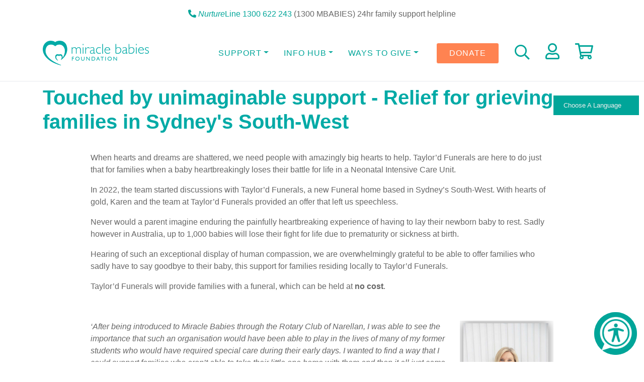

--- FILE ---
content_type: text/html; charset=UTF-8
request_url: https://www.miraclebabies.org.au/content/taylord-funerals-providing-families-with-a-funeral-at-no-cost-to-show-their-support/gjj5hz
body_size: 36085
content:
<!DOCTYPE html>
<html>
<head>
    <title>Taylor&#039;d Funerals providing families with a funeral at no cost to show their support - Miracle Babies</title>
<meta charset="utf-8">
<meta http-equiv="X-UA-Compatible" content="IE=edge"><script type="text/javascript">(window.NREUM||(NREUM={})).init={privacy:{cookies_enabled:true},ajax:{deny_list:["bam.nr-data.net"]},feature_flags:["soft_nav"],distributed_tracing:{enabled:true}};(window.NREUM||(NREUM={})).loader_config={agentID:"718360521",accountID:"380840",trustKey:"380840",xpid:"Vw4HWVJTGwQBUlRRBwQHXg==",licenseKey:"d2cefc34a2",applicationID:"716530508",browserID:"718360521"};;/*! For license information please see nr-loader-spa-1.308.0.min.js.LICENSE.txt */
(()=>{var e,t,r={384:(e,t,r)=>{"use strict";r.d(t,{NT:()=>a,US:()=>u,Zm:()=>o,bQ:()=>d,dV:()=>c,pV:()=>l});var n=r(6154),i=r(1863),s=r(1910);const a={beacon:"bam.nr-data.net",errorBeacon:"bam.nr-data.net"};function o(){return n.gm.NREUM||(n.gm.NREUM={}),void 0===n.gm.newrelic&&(n.gm.newrelic=n.gm.NREUM),n.gm.NREUM}function c(){let e=o();return e.o||(e.o={ST:n.gm.setTimeout,SI:n.gm.setImmediate||n.gm.setInterval,CT:n.gm.clearTimeout,XHR:n.gm.XMLHttpRequest,REQ:n.gm.Request,EV:n.gm.Event,PR:n.gm.Promise,MO:n.gm.MutationObserver,FETCH:n.gm.fetch,WS:n.gm.WebSocket},(0,s.i)(...Object.values(e.o))),e}function d(e,t){let r=o();r.initializedAgents??={},t.initializedAt={ms:(0,i.t)(),date:new Date},r.initializedAgents[e]=t}function u(e,t){o()[e]=t}function l(){return function(){let e=o();const t=e.info||{};e.info={beacon:a.beacon,errorBeacon:a.errorBeacon,...t}}(),function(){let e=o();const t=e.init||{};e.init={...t}}(),c(),function(){let e=o();const t=e.loader_config||{};e.loader_config={...t}}(),o()}},782:(e,t,r)=>{"use strict";r.d(t,{T:()=>n});const n=r(860).K7.pageViewTiming},860:(e,t,r)=>{"use strict";r.d(t,{$J:()=>u,K7:()=>c,P3:()=>d,XX:()=>i,Yy:()=>o,df:()=>s,qY:()=>n,v4:()=>a});const n="events",i="jserrors",s="browser/blobs",a="rum",o="browser/logs",c={ajax:"ajax",genericEvents:"generic_events",jserrors:i,logging:"logging",metrics:"metrics",pageAction:"page_action",pageViewEvent:"page_view_event",pageViewTiming:"page_view_timing",sessionReplay:"session_replay",sessionTrace:"session_trace",softNav:"soft_navigations",spa:"spa"},d={[c.pageViewEvent]:1,[c.pageViewTiming]:2,[c.metrics]:3,[c.jserrors]:4,[c.spa]:5,[c.ajax]:6,[c.sessionTrace]:7,[c.softNav]:8,[c.sessionReplay]:9,[c.logging]:10,[c.genericEvents]:11},u={[c.pageViewEvent]:a,[c.pageViewTiming]:n,[c.ajax]:n,[c.spa]:n,[c.softNav]:n,[c.metrics]:i,[c.jserrors]:i,[c.sessionTrace]:s,[c.sessionReplay]:s,[c.logging]:o,[c.genericEvents]:"ins"}},944:(e,t,r)=>{"use strict";r.d(t,{R:()=>i});var n=r(3241);function i(e,t){"function"==typeof console.debug&&(console.debug("New Relic Warning: https://github.com/newrelic/newrelic-browser-agent/blob/main/docs/warning-codes.md#".concat(e),t),(0,n.W)({agentIdentifier:null,drained:null,type:"data",name:"warn",feature:"warn",data:{code:e,secondary:t}}))}},993:(e,t,r)=>{"use strict";r.d(t,{A$:()=>s,ET:()=>a,TZ:()=>o,p_:()=>i});var n=r(860);const i={ERROR:"ERROR",WARN:"WARN",INFO:"INFO",DEBUG:"DEBUG",TRACE:"TRACE"},s={OFF:0,ERROR:1,WARN:2,INFO:3,DEBUG:4,TRACE:5},a="log",o=n.K7.logging},1541:(e,t,r)=>{"use strict";r.d(t,{U:()=>i,f:()=>n});const n={MFE:"MFE",BA:"BA"};function i(e,t){if(2!==t?.harvestEndpointVersion)return{};const r=t.agentRef.runtime.appMetadata.agents[0].entityGuid;return e?{"source.id":e.id,"source.name":e.name,"source.type":e.type,"parent.id":e.parent?.id||r,"parent.type":e.parent?.type||n.BA}:{"entity.guid":r,appId:t.agentRef.info.applicationID}}},1687:(e,t,r)=>{"use strict";r.d(t,{Ak:()=>d,Ze:()=>h,x3:()=>u});var n=r(3241),i=r(7836),s=r(3606),a=r(860),o=r(2646);const c={};function d(e,t){const r={staged:!1,priority:a.P3[t]||0};l(e),c[e].get(t)||c[e].set(t,r)}function u(e,t){e&&c[e]&&(c[e].get(t)&&c[e].delete(t),p(e,t,!1),c[e].size&&f(e))}function l(e){if(!e)throw new Error("agentIdentifier required");c[e]||(c[e]=new Map)}function h(e="",t="feature",r=!1){if(l(e),!e||!c[e].get(t)||r)return p(e,t);c[e].get(t).staged=!0,f(e)}function f(e){const t=Array.from(c[e]);t.every(([e,t])=>t.staged)&&(t.sort((e,t)=>e[1].priority-t[1].priority),t.forEach(([t])=>{c[e].delete(t),p(e,t)}))}function p(e,t,r=!0){const a=e?i.ee.get(e):i.ee,c=s.i.handlers;if(!a.aborted&&a.backlog&&c){if((0,n.W)({agentIdentifier:e,type:"lifecycle",name:"drain",feature:t}),r){const e=a.backlog[t],r=c[t];if(r){for(let t=0;e&&t<e.length;++t)g(e[t],r);Object.entries(r).forEach(([e,t])=>{Object.values(t||{}).forEach(t=>{t[0]?.on&&t[0]?.context()instanceof o.y&&t[0].on(e,t[1])})})}}a.isolatedBacklog||delete c[t],a.backlog[t]=null,a.emit("drain-"+t,[])}}function g(e,t){var r=e[1];Object.values(t[r]||{}).forEach(t=>{var r=e[0];if(t[0]===r){var n=t[1],i=e[3],s=e[2];n.apply(i,s)}})}},1738:(e,t,r)=>{"use strict";r.d(t,{U:()=>f,Y:()=>h});var n=r(3241),i=r(9908),s=r(1863),a=r(944),o=r(5701),c=r(3969),d=r(8362),u=r(860),l=r(4261);function h(e,t,r,s){const h=s||r;!h||h[e]&&h[e]!==d.d.prototype[e]||(h[e]=function(){(0,i.p)(c.xV,["API/"+e+"/called"],void 0,u.K7.metrics,r.ee),(0,n.W)({agentIdentifier:r.agentIdentifier,drained:!!o.B?.[r.agentIdentifier],type:"data",name:"api",feature:l.Pl+e,data:{}});try{return t.apply(this,arguments)}catch(e){(0,a.R)(23,e)}})}function f(e,t,r,n,a){const o=e.info;null===r?delete o.jsAttributes[t]:o.jsAttributes[t]=r,(a||null===r)&&(0,i.p)(l.Pl+n,[(0,s.t)(),t,r],void 0,"session",e.ee)}},1741:(e,t,r)=>{"use strict";r.d(t,{W:()=>s});var n=r(944),i=r(4261);class s{#e(e,...t){if(this[e]!==s.prototype[e])return this[e](...t);(0,n.R)(35,e)}addPageAction(e,t){return this.#e(i.hG,e,t)}register(e){return this.#e(i.eY,e)}recordCustomEvent(e,t){return this.#e(i.fF,e,t)}setPageViewName(e,t){return this.#e(i.Fw,e,t)}setCustomAttribute(e,t,r){return this.#e(i.cD,e,t,r)}noticeError(e,t){return this.#e(i.o5,e,t)}setUserId(e,t=!1){return this.#e(i.Dl,e,t)}setApplicationVersion(e){return this.#e(i.nb,e)}setErrorHandler(e){return this.#e(i.bt,e)}addRelease(e,t){return this.#e(i.k6,e,t)}log(e,t){return this.#e(i.$9,e,t)}start(){return this.#e(i.d3)}finished(e){return this.#e(i.BL,e)}recordReplay(){return this.#e(i.CH)}pauseReplay(){return this.#e(i.Tb)}addToTrace(e){return this.#e(i.U2,e)}setCurrentRouteName(e){return this.#e(i.PA,e)}interaction(e){return this.#e(i.dT,e)}wrapLogger(e,t,r){return this.#e(i.Wb,e,t,r)}measure(e,t){return this.#e(i.V1,e,t)}consent(e){return this.#e(i.Pv,e)}}},1863:(e,t,r)=>{"use strict";function n(){return Math.floor(performance.now())}r.d(t,{t:()=>n})},1910:(e,t,r)=>{"use strict";r.d(t,{i:()=>s});var n=r(944);const i=new Map;function s(...e){return e.every(e=>{if(i.has(e))return i.get(e);const t="function"==typeof e?e.toString():"",r=t.includes("[native code]"),s=t.includes("nrWrapper");return r||s||(0,n.R)(64,e?.name||t),i.set(e,r),r})}},2555:(e,t,r)=>{"use strict";r.d(t,{D:()=>o,f:()=>a});var n=r(384),i=r(8122);const s={beacon:n.NT.beacon,errorBeacon:n.NT.errorBeacon,licenseKey:void 0,applicationID:void 0,sa:void 0,queueTime:void 0,applicationTime:void 0,ttGuid:void 0,user:void 0,account:void 0,product:void 0,extra:void 0,jsAttributes:{},userAttributes:void 0,atts:void 0,transactionName:void 0,tNamePlain:void 0};function a(e){try{return!!e.licenseKey&&!!e.errorBeacon&&!!e.applicationID}catch(e){return!1}}const o=e=>(0,i.a)(e,s)},2614:(e,t,r)=>{"use strict";r.d(t,{BB:()=>a,H3:()=>n,g:()=>d,iL:()=>c,tS:()=>o,uh:()=>i,wk:()=>s});const n="NRBA",i="SESSION",s=144e5,a=18e5,o={STARTED:"session-started",PAUSE:"session-pause",RESET:"session-reset",RESUME:"session-resume",UPDATE:"session-update"},c={SAME_TAB:"same-tab",CROSS_TAB:"cross-tab"},d={OFF:0,FULL:1,ERROR:2}},2646:(e,t,r)=>{"use strict";r.d(t,{y:()=>n});class n{constructor(e){this.contextId=e}}},2843:(e,t,r)=>{"use strict";r.d(t,{G:()=>s,u:()=>i});var n=r(3878);function i(e,t=!1,r,i){(0,n.DD)("visibilitychange",function(){if(t)return void("hidden"===document.visibilityState&&e());e(document.visibilityState)},r,i)}function s(e,t,r){(0,n.sp)("pagehide",e,t,r)}},3241:(e,t,r)=>{"use strict";r.d(t,{W:()=>s});var n=r(6154);const i="newrelic";function s(e={}){try{n.gm.dispatchEvent(new CustomEvent(i,{detail:e}))}catch(e){}}},3304:(e,t,r)=>{"use strict";r.d(t,{A:()=>s});var n=r(7836);const i=()=>{const e=new WeakSet;return(t,r)=>{if("object"==typeof r&&null!==r){if(e.has(r))return;e.add(r)}return r}};function s(e){try{return JSON.stringify(e,i())??""}catch(e){try{n.ee.emit("internal-error",[e])}catch(e){}return""}}},3333:(e,t,r)=>{"use strict";r.d(t,{$v:()=>u,TZ:()=>n,Xh:()=>c,Zp:()=>i,kd:()=>d,mq:()=>o,nf:()=>a,qN:()=>s});const n=r(860).K7.genericEvents,i=["auxclick","click","copy","keydown","paste","scrollend"],s=["focus","blur"],a=4,o=1e3,c=2e3,d=["PageAction","UserAction","BrowserPerformance"],u={RESOURCES:"experimental.resources",REGISTER:"register"}},3434:(e,t,r)=>{"use strict";r.d(t,{Jt:()=>s,YM:()=>d});var n=r(7836),i=r(5607);const s="nr@original:".concat(i.W),a=50;var o=Object.prototype.hasOwnProperty,c=!1;function d(e,t){return e||(e=n.ee),r.inPlace=function(e,t,n,i,s){n||(n="");const a="-"===n.charAt(0);for(let o=0;o<t.length;o++){const c=t[o],d=e[c];l(d)||(e[c]=r(d,a?c+n:n,i,c,s))}},r.flag=s,r;function r(t,r,n,c,d){return l(t)?t:(r||(r=""),nrWrapper[s]=t,function(e,t,r){if(Object.defineProperty&&Object.keys)try{return Object.keys(e).forEach(function(r){Object.defineProperty(t,r,{get:function(){return e[r]},set:function(t){return e[r]=t,t}})}),t}catch(e){u([e],r)}for(var n in e)o.call(e,n)&&(t[n]=e[n])}(t,nrWrapper,e),nrWrapper);function nrWrapper(){var s,o,l,h;let f;try{o=this,s=[...arguments],l="function"==typeof n?n(s,o):n||{}}catch(t){u([t,"",[s,o,c],l],e)}i(r+"start",[s,o,c],l,d);const p=performance.now();let g;try{return h=t.apply(o,s),g=performance.now(),h}catch(e){throw g=performance.now(),i(r+"err",[s,o,e],l,d),f=e,f}finally{const e=g-p,t={start:p,end:g,duration:e,isLongTask:e>=a,methodName:c,thrownError:f};t.isLongTask&&i("long-task",[t,o],l,d),i(r+"end",[s,o,h],l,d)}}}function i(r,n,i,s){if(!c||t){var a=c;c=!0;try{e.emit(r,n,i,t,s)}catch(t){u([t,r,n,i],e)}c=a}}}function u(e,t){t||(t=n.ee);try{t.emit("internal-error",e)}catch(e){}}function l(e){return!(e&&"function"==typeof e&&e.apply&&!e[s])}},3606:(e,t,r)=>{"use strict";r.d(t,{i:()=>s});var n=r(9908);s.on=a;var i=s.handlers={};function s(e,t,r,s){a(s||n.d,i,e,t,r)}function a(e,t,r,i,s){s||(s="feature"),e||(e=n.d);var a=t[s]=t[s]||{};(a[r]=a[r]||[]).push([e,i])}},3738:(e,t,r)=>{"use strict";r.d(t,{He:()=>i,Kp:()=>o,Lc:()=>d,Rz:()=>u,TZ:()=>n,bD:()=>s,d3:()=>a,jx:()=>l,sl:()=>h,uP:()=>c});const n=r(860).K7.sessionTrace,i="bstResource",s="resource",a="-start",o="-end",c="fn"+a,d="fn"+o,u="pushState",l=1e3,h=3e4},3785:(e,t,r)=>{"use strict";r.d(t,{R:()=>c,b:()=>d});var n=r(9908),i=r(1863),s=r(860),a=r(3969),o=r(993);function c(e,t,r={},c=o.p_.INFO,d=!0,u,l=(0,i.t)()){(0,n.p)(a.xV,["API/logging/".concat(c.toLowerCase(),"/called")],void 0,s.K7.metrics,e),(0,n.p)(o.ET,[l,t,r,c,d,u],void 0,s.K7.logging,e)}function d(e){return"string"==typeof e&&Object.values(o.p_).some(t=>t===e.toUpperCase().trim())}},3878:(e,t,r)=>{"use strict";function n(e,t){return{capture:e,passive:!1,signal:t}}function i(e,t,r=!1,i){window.addEventListener(e,t,n(r,i))}function s(e,t,r=!1,i){document.addEventListener(e,t,n(r,i))}r.d(t,{DD:()=>s,jT:()=>n,sp:()=>i})},3962:(e,t,r)=>{"use strict";r.d(t,{AM:()=>a,O2:()=>l,OV:()=>s,Qu:()=>h,TZ:()=>c,ih:()=>f,pP:()=>o,t1:()=>u,tC:()=>i,wD:()=>d});var n=r(860);const i=["click","keydown","submit"],s="popstate",a="api",o="initialPageLoad",c=n.K7.softNav,d=5e3,u=500,l={INITIAL_PAGE_LOAD:"",ROUTE_CHANGE:1,UNSPECIFIED:2},h={INTERACTION:1,AJAX:2,CUSTOM_END:3,CUSTOM_TRACER:4},f={IP:"in progress",PF:"pending finish",FIN:"finished",CAN:"cancelled"}},3969:(e,t,r)=>{"use strict";r.d(t,{TZ:()=>n,XG:()=>o,rs:()=>i,xV:()=>a,z_:()=>s});const n=r(860).K7.metrics,i="sm",s="cm",a="storeSupportabilityMetrics",o="storeEventMetrics"},4234:(e,t,r)=>{"use strict";r.d(t,{W:()=>s});var n=r(7836),i=r(1687);class s{constructor(e,t){this.agentIdentifier=e,this.ee=n.ee.get(e),this.featureName=t,this.blocked=!1}deregisterDrain(){(0,i.x3)(this.agentIdentifier,this.featureName)}}},4261:(e,t,r)=>{"use strict";r.d(t,{$9:()=>u,BL:()=>c,CH:()=>p,Dl:()=>R,Fw:()=>w,PA:()=>v,Pl:()=>n,Pv:()=>A,Tb:()=>h,U2:()=>a,V1:()=>E,Wb:()=>T,bt:()=>y,cD:()=>b,d3:()=>x,dT:()=>d,eY:()=>g,fF:()=>f,hG:()=>s,hw:()=>i,k6:()=>o,nb:()=>m,o5:()=>l});const n="api-",i=n+"ixn-",s="addPageAction",a="addToTrace",o="addRelease",c="finished",d="interaction",u="log",l="noticeError",h="pauseReplay",f="recordCustomEvent",p="recordReplay",g="register",m="setApplicationVersion",v="setCurrentRouteName",b="setCustomAttribute",y="setErrorHandler",w="setPageViewName",R="setUserId",x="start",T="wrapLogger",E="measure",A="consent"},5205:(e,t,r)=>{"use strict";r.d(t,{j:()=>S});var n=r(384),i=r(1741);var s=r(2555),a=r(3333);const o=e=>{if(!e||"string"!=typeof e)return!1;try{document.createDocumentFragment().querySelector(e)}catch{return!1}return!0};var c=r(2614),d=r(944),u=r(8122);const l="[data-nr-mask]",h=e=>(0,u.a)(e,(()=>{const e={feature_flags:[],experimental:{allow_registered_children:!1,resources:!1},mask_selector:"*",block_selector:"[data-nr-block]",mask_input_options:{color:!1,date:!1,"datetime-local":!1,email:!1,month:!1,number:!1,range:!1,search:!1,tel:!1,text:!1,time:!1,url:!1,week:!1,textarea:!1,select:!1,password:!0}};return{ajax:{deny_list:void 0,block_internal:!0,enabled:!0,autoStart:!0},api:{get allow_registered_children(){return e.feature_flags.includes(a.$v.REGISTER)||e.experimental.allow_registered_children},set allow_registered_children(t){e.experimental.allow_registered_children=t},duplicate_registered_data:!1},browser_consent_mode:{enabled:!1},distributed_tracing:{enabled:void 0,exclude_newrelic_header:void 0,cors_use_newrelic_header:void 0,cors_use_tracecontext_headers:void 0,allowed_origins:void 0},get feature_flags(){return e.feature_flags},set feature_flags(t){e.feature_flags=t},generic_events:{enabled:!0,autoStart:!0},harvest:{interval:30},jserrors:{enabled:!0,autoStart:!0},logging:{enabled:!0,autoStart:!0},metrics:{enabled:!0,autoStart:!0},obfuscate:void 0,page_action:{enabled:!0},page_view_event:{enabled:!0,autoStart:!0},page_view_timing:{enabled:!0,autoStart:!0},performance:{capture_marks:!1,capture_measures:!1,capture_detail:!0,resources:{get enabled(){return e.feature_flags.includes(a.$v.RESOURCES)||e.experimental.resources},set enabled(t){e.experimental.resources=t},asset_types:[],first_party_domains:[],ignore_newrelic:!0}},privacy:{cookies_enabled:!0},proxy:{assets:void 0,beacon:void 0},session:{expiresMs:c.wk,inactiveMs:c.BB},session_replay:{autoStart:!0,enabled:!1,preload:!1,sampling_rate:10,error_sampling_rate:100,collect_fonts:!1,inline_images:!1,fix_stylesheets:!0,mask_all_inputs:!0,get mask_text_selector(){return e.mask_selector},set mask_text_selector(t){o(t)?e.mask_selector="".concat(t,",").concat(l):""===t||null===t?e.mask_selector=l:(0,d.R)(5,t)},get block_class(){return"nr-block"},get ignore_class(){return"nr-ignore"},get mask_text_class(){return"nr-mask"},get block_selector(){return e.block_selector},set block_selector(t){o(t)?e.block_selector+=",".concat(t):""!==t&&(0,d.R)(6,t)},get mask_input_options(){return e.mask_input_options},set mask_input_options(t){t&&"object"==typeof t?e.mask_input_options={...t,password:!0}:(0,d.R)(7,t)}},session_trace:{enabled:!0,autoStart:!0},soft_navigations:{enabled:!0,autoStart:!0},spa:{enabled:!0,autoStart:!0},ssl:void 0,user_actions:{enabled:!0,elementAttributes:["id","className","tagName","type"]}}})());var f=r(6154),p=r(9324);let g=0;const m={buildEnv:p.F3,distMethod:p.Xs,version:p.xv,originTime:f.WN},v={consented:!1},b={appMetadata:{},get consented(){return this.session?.state?.consent||v.consented},set consented(e){v.consented=e},customTransaction:void 0,denyList:void 0,disabled:!1,harvester:void 0,isolatedBacklog:!1,isRecording:!1,loaderType:void 0,maxBytes:3e4,obfuscator:void 0,onerror:void 0,ptid:void 0,releaseIds:{},session:void 0,timeKeeper:void 0,registeredEntities:[],jsAttributesMetadata:{bytes:0},get harvestCount(){return++g}},y=e=>{const t=(0,u.a)(e,b),r=Object.keys(m).reduce((e,t)=>(e[t]={value:m[t],writable:!1,configurable:!0,enumerable:!0},e),{});return Object.defineProperties(t,r)};var w=r(5701);const R=e=>{const t=e.startsWith("http");e+="/",r.p=t?e:"https://"+e};var x=r(7836),T=r(3241);const E={accountID:void 0,trustKey:void 0,agentID:void 0,licenseKey:void 0,applicationID:void 0,xpid:void 0},A=e=>(0,u.a)(e,E),_=new Set;function S(e,t={},r,a){let{init:o,info:c,loader_config:d,runtime:u={},exposed:l=!0}=t;if(!c){const e=(0,n.pV)();o=e.init,c=e.info,d=e.loader_config}e.init=h(o||{}),e.loader_config=A(d||{}),c.jsAttributes??={},f.bv&&(c.jsAttributes.isWorker=!0),e.info=(0,s.D)(c);const p=e.init,g=[c.beacon,c.errorBeacon];_.has(e.agentIdentifier)||(p.proxy.assets&&(R(p.proxy.assets),g.push(p.proxy.assets)),p.proxy.beacon&&g.push(p.proxy.beacon),e.beacons=[...g],function(e){const t=(0,n.pV)();Object.getOwnPropertyNames(i.W.prototype).forEach(r=>{const n=i.W.prototype[r];if("function"!=typeof n||"constructor"===n)return;let s=t[r];e[r]&&!1!==e.exposed&&"micro-agent"!==e.runtime?.loaderType&&(t[r]=(...t)=>{const n=e[r](...t);return s?s(...t):n})})}(e),(0,n.US)("activatedFeatures",w.B)),u.denyList=[...p.ajax.deny_list||[],...p.ajax.block_internal?g:[]],u.ptid=e.agentIdentifier,u.loaderType=r,e.runtime=y(u),_.has(e.agentIdentifier)||(e.ee=x.ee.get(e.agentIdentifier),e.exposed=l,(0,T.W)({agentIdentifier:e.agentIdentifier,drained:!!w.B?.[e.agentIdentifier],type:"lifecycle",name:"initialize",feature:void 0,data:e.config})),_.add(e.agentIdentifier)}},5270:(e,t,r)=>{"use strict";r.d(t,{Aw:()=>a,SR:()=>s,rF:()=>o});var n=r(384),i=r(7767);function s(e){return!!(0,n.dV)().o.MO&&(0,i.V)(e)&&!0===e?.session_trace.enabled}function a(e){return!0===e?.session_replay.preload&&s(e)}function o(e,t){try{if("string"==typeof t?.type){if("password"===t.type.toLowerCase())return"*".repeat(e?.length||0);if(void 0!==t?.dataset?.nrUnmask||t?.classList?.contains("nr-unmask"))return e}}catch(e){}return"string"==typeof e?e.replace(/[\S]/g,"*"):"*".repeat(e?.length||0)}},5289:(e,t,r)=>{"use strict";r.d(t,{GG:()=>a,Qr:()=>c,sB:()=>o});var n=r(3878),i=r(6389);function s(){return"undefined"==typeof document||"complete"===document.readyState}function a(e,t){if(s())return e();const r=(0,i.J)(e),a=setInterval(()=>{s()&&(clearInterval(a),r())},500);(0,n.sp)("load",r,t)}function o(e){if(s())return e();(0,n.DD)("DOMContentLoaded",e)}function c(e){if(s())return e();(0,n.sp)("popstate",e)}},5607:(e,t,r)=>{"use strict";r.d(t,{W:()=>n});const n=(0,r(9566).bz)()},5701:(e,t,r)=>{"use strict";r.d(t,{B:()=>s,t:()=>a});var n=r(3241);const i=new Set,s={};function a(e,t){const r=t.agentIdentifier;s[r]??={},e&&"object"==typeof e&&(i.has(r)||(t.ee.emit("rumresp",[e]),s[r]=e,i.add(r),(0,n.W)({agentIdentifier:r,loaded:!0,drained:!0,type:"lifecycle",name:"load",feature:void 0,data:e})))}},6154:(e,t,r)=>{"use strict";r.d(t,{OF:()=>d,RI:()=>i,WN:()=>h,bv:()=>s,eN:()=>f,gm:()=>a,lR:()=>l,m:()=>c,mw:()=>o,sb:()=>u});var n=r(1863);const i="undefined"!=typeof window&&!!window.document,s="undefined"!=typeof WorkerGlobalScope&&("undefined"!=typeof self&&self instanceof WorkerGlobalScope&&self.navigator instanceof WorkerNavigator||"undefined"!=typeof globalThis&&globalThis instanceof WorkerGlobalScope&&globalThis.navigator instanceof WorkerNavigator),a=i?window:"undefined"!=typeof WorkerGlobalScope&&("undefined"!=typeof self&&self instanceof WorkerGlobalScope&&self||"undefined"!=typeof globalThis&&globalThis instanceof WorkerGlobalScope&&globalThis),o=Boolean("hidden"===a?.document?.visibilityState),c=""+a?.location,d=/iPad|iPhone|iPod/.test(a.navigator?.userAgent),u=d&&"undefined"==typeof SharedWorker,l=(()=>{const e=a.navigator?.userAgent?.match(/Firefox[/\s](\d+\.\d+)/);return Array.isArray(e)&&e.length>=2?+e[1]:0})(),h=Date.now()-(0,n.t)(),f=()=>"undefined"!=typeof PerformanceNavigationTiming&&a?.performance?.getEntriesByType("navigation")?.[0]?.responseStart},6344:(e,t,r)=>{"use strict";r.d(t,{BB:()=>u,Qb:()=>l,TZ:()=>i,Ug:()=>a,Vh:()=>s,_s:()=>o,bc:()=>d,yP:()=>c});var n=r(2614);const i=r(860).K7.sessionReplay,s="errorDuringReplay",a=.12,o={DomContentLoaded:0,Load:1,FullSnapshot:2,IncrementalSnapshot:3,Meta:4,Custom:5},c={[n.g.ERROR]:15e3,[n.g.FULL]:3e5,[n.g.OFF]:0},d={RESET:{message:"Session was reset",sm:"Reset"},IMPORT:{message:"Recorder failed to import",sm:"Import"},TOO_MANY:{message:"429: Too Many Requests",sm:"Too-Many"},TOO_BIG:{message:"Payload was too large",sm:"Too-Big"},CROSS_TAB:{message:"Session Entity was set to OFF on another tab",sm:"Cross-Tab"},ENTITLEMENTS:{message:"Session Replay is not allowed and will not be started",sm:"Entitlement"}},u=5e3,l={API:"api",RESUME:"resume",SWITCH_TO_FULL:"switchToFull",INITIALIZE:"initialize",PRELOAD:"preload"}},6389:(e,t,r)=>{"use strict";function n(e,t=500,r={}){const n=r?.leading||!1;let i;return(...r)=>{n&&void 0===i&&(e.apply(this,r),i=setTimeout(()=>{i=clearTimeout(i)},t)),n||(clearTimeout(i),i=setTimeout(()=>{e.apply(this,r)},t))}}function i(e){let t=!1;return(...r)=>{t||(t=!0,e.apply(this,r))}}r.d(t,{J:()=>i,s:()=>n})},6630:(e,t,r)=>{"use strict";r.d(t,{T:()=>n});const n=r(860).K7.pageViewEvent},6774:(e,t,r)=>{"use strict";r.d(t,{T:()=>n});const n=r(860).K7.jserrors},7295:(e,t,r)=>{"use strict";r.d(t,{Xv:()=>a,gX:()=>i,iW:()=>s});var n=[];function i(e){if(!e||s(e))return!1;if(0===n.length)return!0;if("*"===n[0].hostname)return!1;for(var t=0;t<n.length;t++){var r=n[t];if(r.hostname.test(e.hostname)&&r.pathname.test(e.pathname))return!1}return!0}function s(e){return void 0===e.hostname}function a(e){if(n=[],e&&e.length)for(var t=0;t<e.length;t++){let r=e[t];if(!r)continue;if("*"===r)return void(n=[{hostname:"*"}]);0===r.indexOf("http://")?r=r.substring(7):0===r.indexOf("https://")&&(r=r.substring(8));const i=r.indexOf("/");let s,a;i>0?(s=r.substring(0,i),a=r.substring(i)):(s=r,a="*");let[c]=s.split(":");n.push({hostname:o(c),pathname:o(a,!0)})}}function o(e,t=!1){const r=e.replace(/[.+?^${}()|[\]\\]/g,e=>"\\"+e).replace(/\*/g,".*?");return new RegExp((t?"^":"")+r+"$")}},7485:(e,t,r)=>{"use strict";r.d(t,{D:()=>i});var n=r(6154);function i(e){if(0===(e||"").indexOf("data:"))return{protocol:"data"};try{const t=new URL(e,location.href),r={port:t.port,hostname:t.hostname,pathname:t.pathname,search:t.search,protocol:t.protocol.slice(0,t.protocol.indexOf(":")),sameOrigin:t.protocol===n.gm?.location?.protocol&&t.host===n.gm?.location?.host};return r.port&&""!==r.port||("http:"===t.protocol&&(r.port="80"),"https:"===t.protocol&&(r.port="443")),r.pathname&&""!==r.pathname?r.pathname.startsWith("/")||(r.pathname="/".concat(r.pathname)):r.pathname="/",r}catch(e){return{}}}},7699:(e,t,r)=>{"use strict";r.d(t,{It:()=>s,KC:()=>o,No:()=>i,qh:()=>a});var n=r(860);const i=16e3,s=1e6,a="SESSION_ERROR",o={[n.K7.logging]:!0,[n.K7.genericEvents]:!1,[n.K7.jserrors]:!1,[n.K7.ajax]:!1}},7767:(e,t,r)=>{"use strict";r.d(t,{V:()=>i});var n=r(6154);const i=e=>n.RI&&!0===e?.privacy.cookies_enabled},7836:(e,t,r)=>{"use strict";r.d(t,{P:()=>o,ee:()=>c});var n=r(384),i=r(8990),s=r(2646),a=r(5607);const o="nr@context:".concat(a.W),c=function e(t,r){var n={},a={},u={},l=!1;try{l=16===r.length&&d.initializedAgents?.[r]?.runtime.isolatedBacklog}catch(e){}var h={on:p,addEventListener:p,removeEventListener:function(e,t){var r=n[e];if(!r)return;for(var i=0;i<r.length;i++)r[i]===t&&r.splice(i,1)},emit:function(e,r,n,i,s){!1!==s&&(s=!0);if(c.aborted&&!i)return;t&&s&&t.emit(e,r,n);var o=f(n);g(e).forEach(e=>{e.apply(o,r)});var d=v()[a[e]];d&&d.push([h,e,r,o]);return o},get:m,listeners:g,context:f,buffer:function(e,t){const r=v();if(t=t||"feature",h.aborted)return;Object.entries(e||{}).forEach(([e,n])=>{a[n]=t,t in r||(r[t]=[])})},abort:function(){h._aborted=!0,Object.keys(h.backlog).forEach(e=>{delete h.backlog[e]})},isBuffering:function(e){return!!v()[a[e]]},debugId:r,backlog:l?{}:t&&"object"==typeof t.backlog?t.backlog:{},isolatedBacklog:l};return Object.defineProperty(h,"aborted",{get:()=>{let e=h._aborted||!1;return e||(t&&(e=t.aborted),e)}}),h;function f(e){return e&&e instanceof s.y?e:e?(0,i.I)(e,o,()=>new s.y(o)):new s.y(o)}function p(e,t){n[e]=g(e).concat(t)}function g(e){return n[e]||[]}function m(t){return u[t]=u[t]||e(h,t)}function v(){return h.backlog}}(void 0,"globalEE"),d=(0,n.Zm)();d.ee||(d.ee=c)},8122:(e,t,r)=>{"use strict";r.d(t,{a:()=>i});var n=r(944);function i(e,t){try{if(!e||"object"!=typeof e)return(0,n.R)(3);if(!t||"object"!=typeof t)return(0,n.R)(4);const r=Object.create(Object.getPrototypeOf(t),Object.getOwnPropertyDescriptors(t)),s=0===Object.keys(r).length?e:r;for(let a in s)if(void 0!==e[a])try{if(null===e[a]){r[a]=null;continue}Array.isArray(e[a])&&Array.isArray(t[a])?r[a]=Array.from(new Set([...e[a],...t[a]])):"object"==typeof e[a]&&"object"==typeof t[a]?r[a]=i(e[a],t[a]):r[a]=e[a]}catch(e){r[a]||(0,n.R)(1,e)}return r}catch(e){(0,n.R)(2,e)}}},8139:(e,t,r)=>{"use strict";r.d(t,{u:()=>h});var n=r(7836),i=r(3434),s=r(8990),a=r(6154);const o={},c=a.gm.XMLHttpRequest,d="addEventListener",u="removeEventListener",l="nr@wrapped:".concat(n.P);function h(e){var t=function(e){return(e||n.ee).get("events")}(e);if(o[t.debugId]++)return t;o[t.debugId]=1;var r=(0,i.YM)(t,!0);function h(e){r.inPlace(e,[d,u],"-",p)}function p(e,t){return e[1]}return"getPrototypeOf"in Object&&(a.RI&&f(document,h),c&&f(c.prototype,h),f(a.gm,h)),t.on(d+"-start",function(e,t){var n=e[1];if(null!==n&&("function"==typeof n||"object"==typeof n)&&"newrelic"!==e[0]){var i=(0,s.I)(n,l,function(){var e={object:function(){if("function"!=typeof n.handleEvent)return;return n.handleEvent.apply(n,arguments)},function:n}[typeof n];return e?r(e,"fn-",null,e.name||"anonymous"):n});this.wrapped=e[1]=i}}),t.on(u+"-start",function(e){e[1]=this.wrapped||e[1]}),t}function f(e,t,...r){let n=e;for(;"object"==typeof n&&!Object.prototype.hasOwnProperty.call(n,d);)n=Object.getPrototypeOf(n);n&&t(n,...r)}},8362:(e,t,r)=>{"use strict";r.d(t,{d:()=>s});var n=r(9566),i=r(1741);class s extends i.W{agentIdentifier=(0,n.LA)(16)}},8374:(e,t,r)=>{r.nc=(()=>{try{return document?.currentScript?.nonce}catch(e){}return""})()},8990:(e,t,r)=>{"use strict";r.d(t,{I:()=>i});var n=Object.prototype.hasOwnProperty;function i(e,t,r){if(n.call(e,t))return e[t];var i=r();if(Object.defineProperty&&Object.keys)try{return Object.defineProperty(e,t,{value:i,writable:!0,enumerable:!1}),i}catch(e){}return e[t]=i,i}},9119:(e,t,r)=>{"use strict";r.d(t,{L:()=>s});var n=/([^?#]*)[^#]*(#[^?]*|$).*/,i=/([^?#]*)().*/;function s(e,t){return e?e.replace(t?n:i,"$1$2"):e}},9300:(e,t,r)=>{"use strict";r.d(t,{T:()=>n});const n=r(860).K7.ajax},9324:(e,t,r)=>{"use strict";r.d(t,{AJ:()=>a,F3:()=>i,Xs:()=>s,Yq:()=>o,xv:()=>n});const n="1.308.0",i="PROD",s="CDN",a="@newrelic/rrweb",o="1.0.1"},9566:(e,t,r)=>{"use strict";r.d(t,{LA:()=>o,ZF:()=>c,bz:()=>a,el:()=>d});var n=r(6154);const i="xxxxxxxx-xxxx-4xxx-yxxx-xxxxxxxxxxxx";function s(e,t){return e?15&e[t]:16*Math.random()|0}function a(){const e=n.gm?.crypto||n.gm?.msCrypto;let t,r=0;return e&&e.getRandomValues&&(t=e.getRandomValues(new Uint8Array(30))),i.split("").map(e=>"x"===e?s(t,r++).toString(16):"y"===e?(3&s()|8).toString(16):e).join("")}function o(e){const t=n.gm?.crypto||n.gm?.msCrypto;let r,i=0;t&&t.getRandomValues&&(r=t.getRandomValues(new Uint8Array(e)));const a=[];for(var o=0;o<e;o++)a.push(s(r,i++).toString(16));return a.join("")}function c(){return o(16)}function d(){return o(32)}},9908:(e,t,r)=>{"use strict";r.d(t,{d:()=>n,p:()=>i});var n=r(7836).ee.get("handle");function i(e,t,r,i,s){s?(s.buffer([e],i),s.emit(e,t,r)):(n.buffer([e],i),n.emit(e,t,r))}}},n={};function i(e){var t=n[e];if(void 0!==t)return t.exports;var s=n[e]={exports:{}};return r[e](s,s.exports,i),s.exports}i.m=r,i.d=(e,t)=>{for(var r in t)i.o(t,r)&&!i.o(e,r)&&Object.defineProperty(e,r,{enumerable:!0,get:t[r]})},i.f={},i.e=e=>Promise.all(Object.keys(i.f).reduce((t,r)=>(i.f[r](e,t),t),[])),i.u=e=>({212:"nr-spa-compressor",249:"nr-spa-recorder",478:"nr-spa"}[e]+"-1.308.0.min.js"),i.o=(e,t)=>Object.prototype.hasOwnProperty.call(e,t),e={},t="NRBA-1.308.0.PROD:",i.l=(r,n,s,a)=>{if(e[r])e[r].push(n);else{var o,c;if(void 0!==s)for(var d=document.getElementsByTagName("script"),u=0;u<d.length;u++){var l=d[u];if(l.getAttribute("src")==r||l.getAttribute("data-webpack")==t+s){o=l;break}}if(!o){c=!0;var h={478:"sha512-RSfSVnmHk59T/uIPbdSE0LPeqcEdF4/+XhfJdBuccH5rYMOEZDhFdtnh6X6nJk7hGpzHd9Ujhsy7lZEz/ORYCQ==",249:"sha512-ehJXhmntm85NSqW4MkhfQqmeKFulra3klDyY0OPDUE+sQ3GokHlPh1pmAzuNy//3j4ac6lzIbmXLvGQBMYmrkg==",212:"sha512-B9h4CR46ndKRgMBcK+j67uSR2RCnJfGefU+A7FrgR/k42ovXy5x/MAVFiSvFxuVeEk/pNLgvYGMp1cBSK/G6Fg=="};(o=document.createElement("script")).charset="utf-8",i.nc&&o.setAttribute("nonce",i.nc),o.setAttribute("data-webpack",t+s),o.src=r,0!==o.src.indexOf(window.location.origin+"/")&&(o.crossOrigin="anonymous"),h[a]&&(o.integrity=h[a])}e[r]=[n];var f=(t,n)=>{o.onerror=o.onload=null,clearTimeout(p);var i=e[r];if(delete e[r],o.parentNode&&o.parentNode.removeChild(o),i&&i.forEach(e=>e(n)),t)return t(n)},p=setTimeout(f.bind(null,void 0,{type:"timeout",target:o}),12e4);o.onerror=f.bind(null,o.onerror),o.onload=f.bind(null,o.onload),c&&document.head.appendChild(o)}},i.r=e=>{"undefined"!=typeof Symbol&&Symbol.toStringTag&&Object.defineProperty(e,Symbol.toStringTag,{value:"Module"}),Object.defineProperty(e,"__esModule",{value:!0})},i.p="https://js-agent.newrelic.com/",(()=>{var e={38:0,788:0};i.f.j=(t,r)=>{var n=i.o(e,t)?e[t]:void 0;if(0!==n)if(n)r.push(n[2]);else{var s=new Promise((r,i)=>n=e[t]=[r,i]);r.push(n[2]=s);var a=i.p+i.u(t),o=new Error;i.l(a,r=>{if(i.o(e,t)&&(0!==(n=e[t])&&(e[t]=void 0),n)){var s=r&&("load"===r.type?"missing":r.type),a=r&&r.target&&r.target.src;o.message="Loading chunk "+t+" failed: ("+s+": "+a+")",o.name="ChunkLoadError",o.type=s,o.request=a,n[1](o)}},"chunk-"+t,t)}};var t=(t,r)=>{var n,s,[a,o,c]=r,d=0;if(a.some(t=>0!==e[t])){for(n in o)i.o(o,n)&&(i.m[n]=o[n]);if(c)c(i)}for(t&&t(r);d<a.length;d++)s=a[d],i.o(e,s)&&e[s]&&e[s][0](),e[s]=0},r=self["webpackChunk:NRBA-1.308.0.PROD"]=self["webpackChunk:NRBA-1.308.0.PROD"]||[];r.forEach(t.bind(null,0)),r.push=t.bind(null,r.push.bind(r))})(),(()=>{"use strict";i(8374);var e=i(8362),t=i(860);const r=Object.values(t.K7);var n=i(5205);var s=i(9908),a=i(1863),o=i(4261),c=i(1738);var d=i(1687),u=i(4234),l=i(5289),h=i(6154),f=i(944),p=i(5270),g=i(7767),m=i(6389),v=i(7699);class b extends u.W{constructor(e,t){super(e.agentIdentifier,t),this.agentRef=e,this.abortHandler=void 0,this.featAggregate=void 0,this.loadedSuccessfully=void 0,this.onAggregateImported=new Promise(e=>{this.loadedSuccessfully=e}),this.deferred=Promise.resolve(),!1===e.init[this.featureName].autoStart?this.deferred=new Promise((t,r)=>{this.ee.on("manual-start-all",(0,m.J)(()=>{(0,d.Ak)(e.agentIdentifier,this.featureName),t()}))}):(0,d.Ak)(e.agentIdentifier,t)}importAggregator(e,t,r={}){if(this.featAggregate)return;const n=async()=>{let n;await this.deferred;try{if((0,g.V)(e.init)){const{setupAgentSession:t}=await i.e(478).then(i.bind(i,8766));n=t(e)}}catch(e){(0,f.R)(20,e),this.ee.emit("internal-error",[e]),(0,s.p)(v.qh,[e],void 0,this.featureName,this.ee)}try{if(!this.#t(this.featureName,n,e.init))return(0,d.Ze)(this.agentIdentifier,this.featureName),void this.loadedSuccessfully(!1);const{Aggregate:i}=await t();this.featAggregate=new i(e,r),e.runtime.harvester.initializedAggregates.push(this.featAggregate),this.loadedSuccessfully(!0)}catch(e){(0,f.R)(34,e),this.abortHandler?.(),(0,d.Ze)(this.agentIdentifier,this.featureName,!0),this.loadedSuccessfully(!1),this.ee&&this.ee.abort()}};h.RI?(0,l.GG)(()=>n(),!0):n()}#t(e,r,n){if(this.blocked)return!1;switch(e){case t.K7.sessionReplay:return(0,p.SR)(n)&&!!r;case t.K7.sessionTrace:return!!r;default:return!0}}}var y=i(6630),w=i(2614),R=i(3241);class x extends b{static featureName=y.T;constructor(e){var t;super(e,y.T),this.setupInspectionEvents(e.agentIdentifier),t=e,(0,c.Y)(o.Fw,function(e,r){"string"==typeof e&&("/"!==e.charAt(0)&&(e="/"+e),t.runtime.customTransaction=(r||"http://custom.transaction")+e,(0,s.p)(o.Pl+o.Fw,[(0,a.t)()],void 0,void 0,t.ee))},t),this.importAggregator(e,()=>i.e(478).then(i.bind(i,2467)))}setupInspectionEvents(e){const t=(t,r)=>{t&&(0,R.W)({agentIdentifier:e,timeStamp:t.timeStamp,loaded:"complete"===t.target.readyState,type:"window",name:r,data:t.target.location+""})};(0,l.sB)(e=>{t(e,"DOMContentLoaded")}),(0,l.GG)(e=>{t(e,"load")}),(0,l.Qr)(e=>{t(e,"navigate")}),this.ee.on(w.tS.UPDATE,(t,r)=>{(0,R.W)({agentIdentifier:e,type:"lifecycle",name:"session",data:r})})}}var T=i(384);class E extends e.d{constructor(e){var t;(super(),h.gm)?(this.features={},(0,T.bQ)(this.agentIdentifier,this),this.desiredFeatures=new Set(e.features||[]),this.desiredFeatures.add(x),(0,n.j)(this,e,e.loaderType||"agent"),t=this,(0,c.Y)(o.cD,function(e,r,n=!1){if("string"==typeof e){if(["string","number","boolean"].includes(typeof r)||null===r)return(0,c.U)(t,e,r,o.cD,n);(0,f.R)(40,typeof r)}else(0,f.R)(39,typeof e)},t),function(e){(0,c.Y)(o.Dl,function(t,r=!1){if("string"!=typeof t&&null!==t)return void(0,f.R)(41,typeof t);const n=e.info.jsAttributes["enduser.id"];r&&null!=n&&n!==t?(0,s.p)(o.Pl+"setUserIdAndResetSession",[t],void 0,"session",e.ee):(0,c.U)(e,"enduser.id",t,o.Dl,!0)},e)}(this),function(e){(0,c.Y)(o.nb,function(t){if("string"==typeof t||null===t)return(0,c.U)(e,"application.version",t,o.nb,!1);(0,f.R)(42,typeof t)},e)}(this),function(e){(0,c.Y)(o.d3,function(){e.ee.emit("manual-start-all")},e)}(this),function(e){(0,c.Y)(o.Pv,function(t=!0){if("boolean"==typeof t){if((0,s.p)(o.Pl+o.Pv,[t],void 0,"session",e.ee),e.runtime.consented=t,t){const t=e.features.page_view_event;t.onAggregateImported.then(e=>{const r=t.featAggregate;e&&!r.sentRum&&r.sendRum()})}}else(0,f.R)(65,typeof t)},e)}(this),this.run()):(0,f.R)(21)}get config(){return{info:this.info,init:this.init,loader_config:this.loader_config,runtime:this.runtime}}get api(){return this}run(){try{const e=function(e){const t={};return r.forEach(r=>{t[r]=!!e[r]?.enabled}),t}(this.init),n=[...this.desiredFeatures];n.sort((e,r)=>t.P3[e.featureName]-t.P3[r.featureName]),n.forEach(r=>{if(!e[r.featureName]&&r.featureName!==t.K7.pageViewEvent)return;if(r.featureName===t.K7.spa)return void(0,f.R)(67);const n=function(e){switch(e){case t.K7.ajax:return[t.K7.jserrors];case t.K7.sessionTrace:return[t.K7.ajax,t.K7.pageViewEvent];case t.K7.sessionReplay:return[t.K7.sessionTrace];case t.K7.pageViewTiming:return[t.K7.pageViewEvent];default:return[]}}(r.featureName).filter(e=>!(e in this.features));n.length>0&&(0,f.R)(36,{targetFeature:r.featureName,missingDependencies:n}),this.features[r.featureName]=new r(this)})}catch(e){(0,f.R)(22,e);for(const e in this.features)this.features[e].abortHandler?.();const t=(0,T.Zm)();delete t.initializedAgents[this.agentIdentifier]?.features,delete this.sharedAggregator;return t.ee.get(this.agentIdentifier).abort(),!1}}}var A=i(2843),_=i(782);class S extends b{static featureName=_.T;constructor(e){super(e,_.T),h.RI&&((0,A.u)(()=>(0,s.p)("docHidden",[(0,a.t)()],void 0,_.T,this.ee),!0),(0,A.G)(()=>(0,s.p)("winPagehide",[(0,a.t)()],void 0,_.T,this.ee)),this.importAggregator(e,()=>i.e(478).then(i.bind(i,9917))))}}var O=i(3969);class I extends b{static featureName=O.TZ;constructor(e){super(e,O.TZ),h.RI&&document.addEventListener("securitypolicyviolation",e=>{(0,s.p)(O.xV,["Generic/CSPViolation/Detected"],void 0,this.featureName,this.ee)}),this.importAggregator(e,()=>i.e(478).then(i.bind(i,6555)))}}var N=i(6774),P=i(3878),k=i(3304);class D{constructor(e,t,r,n,i){this.name="UncaughtError",this.message="string"==typeof e?e:(0,k.A)(e),this.sourceURL=t,this.line=r,this.column=n,this.__newrelic=i}}function C(e){return M(e)?e:new D(void 0!==e?.message?e.message:e,e?.filename||e?.sourceURL,e?.lineno||e?.line,e?.colno||e?.col,e?.__newrelic,e?.cause)}function j(e){const t="Unhandled Promise Rejection: ";if(!e?.reason)return;if(M(e.reason)){try{e.reason.message.startsWith(t)||(e.reason.message=t+e.reason.message)}catch(e){}return C(e.reason)}const r=C(e.reason);return(r.message||"").startsWith(t)||(r.message=t+r.message),r}function L(e){if(e.error instanceof SyntaxError&&!/:\d+$/.test(e.error.stack?.trim())){const t=new D(e.message,e.filename,e.lineno,e.colno,e.error.__newrelic,e.cause);return t.name=SyntaxError.name,t}return M(e.error)?e.error:C(e)}function M(e){return e instanceof Error&&!!e.stack}function H(e,r,n,i,o=(0,a.t)()){"string"==typeof e&&(e=new Error(e)),(0,s.p)("err",[e,o,!1,r,n.runtime.isRecording,void 0,i],void 0,t.K7.jserrors,n.ee),(0,s.p)("uaErr",[],void 0,t.K7.genericEvents,n.ee)}var B=i(1541),K=i(993),W=i(3785);function U(e,{customAttributes:t={},level:r=K.p_.INFO}={},n,i,s=(0,a.t)()){(0,W.R)(n.ee,e,t,r,!1,i,s)}function F(e,r,n,i,c=(0,a.t)()){(0,s.p)(o.Pl+o.hG,[c,e,r,i],void 0,t.K7.genericEvents,n.ee)}function V(e,r,n,i,c=(0,a.t)()){const{start:d,end:u,customAttributes:l}=r||{},h={customAttributes:l||{}};if("object"!=typeof h.customAttributes||"string"!=typeof e||0===e.length)return void(0,f.R)(57);const p=(e,t)=>null==e?t:"number"==typeof e?e:e instanceof PerformanceMark?e.startTime:Number.NaN;if(h.start=p(d,0),h.end=p(u,c),Number.isNaN(h.start)||Number.isNaN(h.end))(0,f.R)(57);else{if(h.duration=h.end-h.start,!(h.duration<0))return(0,s.p)(o.Pl+o.V1,[h,e,i],void 0,t.K7.genericEvents,n.ee),h;(0,f.R)(58)}}function G(e,r={},n,i,c=(0,a.t)()){(0,s.p)(o.Pl+o.fF,[c,e,r,i],void 0,t.K7.genericEvents,n.ee)}function z(e){(0,c.Y)(o.eY,function(t){return Y(e,t)},e)}function Y(e,r,n){(0,f.R)(54,"newrelic.register"),r||={},r.type=B.f.MFE,r.licenseKey||=e.info.licenseKey,r.blocked=!1,r.parent=n||{},Array.isArray(r.tags)||(r.tags=[]);const i={};r.tags.forEach(e=>{"name"!==e&&"id"!==e&&(i["source.".concat(e)]=!0)}),r.isolated??=!0;let o=()=>{};const c=e.runtime.registeredEntities;if(!r.isolated){const e=c.find(({metadata:{target:{id:e}}})=>e===r.id&&!r.isolated);if(e)return e}const d=e=>{r.blocked=!0,o=e};function u(e){return"string"==typeof e&&!!e.trim()&&e.trim().length<501||"number"==typeof e}e.init.api.allow_registered_children||d((0,m.J)(()=>(0,f.R)(55))),u(r.id)&&u(r.name)||d((0,m.J)(()=>(0,f.R)(48,r)));const l={addPageAction:(t,n={})=>g(F,[t,{...i,...n},e],r),deregister:()=>{d((0,m.J)(()=>(0,f.R)(68)))},log:(t,n={})=>g(U,[t,{...n,customAttributes:{...i,...n.customAttributes||{}}},e],r),measure:(t,n={})=>g(V,[t,{...n,customAttributes:{...i,...n.customAttributes||{}}},e],r),noticeError:(t,n={})=>g(H,[t,{...i,...n},e],r),register:(t={})=>g(Y,[e,t],l.metadata.target),recordCustomEvent:(t,n={})=>g(G,[t,{...i,...n},e],r),setApplicationVersion:e=>p("application.version",e),setCustomAttribute:(e,t)=>p(e,t),setUserId:e=>p("enduser.id",e),metadata:{customAttributes:i,target:r}},h=()=>(r.blocked&&o(),r.blocked);h()||c.push(l);const p=(e,t)=>{h()||(i[e]=t)},g=(r,n,i)=>{if(h())return;const o=(0,a.t)();(0,s.p)(O.xV,["API/register/".concat(r.name,"/called")],void 0,t.K7.metrics,e.ee);try{if(e.init.api.duplicate_registered_data&&"register"!==r.name){let e=n;if(n[1]instanceof Object){const t={"child.id":i.id,"child.type":i.type};e="customAttributes"in n[1]?[n[0],{...n[1],customAttributes:{...n[1].customAttributes,...t}},...n.slice(2)]:[n[0],{...n[1],...t},...n.slice(2)]}r(...e,void 0,o)}return r(...n,i,o)}catch(e){(0,f.R)(50,e)}};return l}class Z extends b{static featureName=N.T;constructor(e){var t;super(e,N.T),t=e,(0,c.Y)(o.o5,(e,r)=>H(e,r,t),t),function(e){(0,c.Y)(o.bt,function(t){e.runtime.onerror=t},e)}(e),function(e){let t=0;(0,c.Y)(o.k6,function(e,r){++t>10||(this.runtime.releaseIds[e.slice(-200)]=(""+r).slice(-200))},e)}(e),z(e);try{this.removeOnAbort=new AbortController}catch(e){}this.ee.on("internal-error",(t,r)=>{this.abortHandler&&(0,s.p)("ierr",[C(t),(0,a.t)(),!0,{},e.runtime.isRecording,r],void 0,this.featureName,this.ee)}),h.gm.addEventListener("unhandledrejection",t=>{this.abortHandler&&(0,s.p)("err",[j(t),(0,a.t)(),!1,{unhandledPromiseRejection:1},e.runtime.isRecording],void 0,this.featureName,this.ee)},(0,P.jT)(!1,this.removeOnAbort?.signal)),h.gm.addEventListener("error",t=>{this.abortHandler&&(0,s.p)("err",[L(t),(0,a.t)(),!1,{},e.runtime.isRecording],void 0,this.featureName,this.ee)},(0,P.jT)(!1,this.removeOnAbort?.signal)),this.abortHandler=this.#r,this.importAggregator(e,()=>i.e(478).then(i.bind(i,2176)))}#r(){this.removeOnAbort?.abort(),this.abortHandler=void 0}}var q=i(8990);let X=1;function J(e){const t=typeof e;return!e||"object"!==t&&"function"!==t?-1:e===h.gm?0:(0,q.I)(e,"nr@id",function(){return X++})}function Q(e){if("string"==typeof e&&e.length)return e.length;if("object"==typeof e){if("undefined"!=typeof ArrayBuffer&&e instanceof ArrayBuffer&&e.byteLength)return e.byteLength;if("undefined"!=typeof Blob&&e instanceof Blob&&e.size)return e.size;if(!("undefined"!=typeof FormData&&e instanceof FormData))try{return(0,k.A)(e).length}catch(e){return}}}var ee=i(8139),te=i(7836),re=i(3434);const ne={},ie=["open","send"];function se(e){var t=e||te.ee;const r=function(e){return(e||te.ee).get("xhr")}(t);if(void 0===h.gm.XMLHttpRequest)return r;if(ne[r.debugId]++)return r;ne[r.debugId]=1,(0,ee.u)(t);var n=(0,re.YM)(r),i=h.gm.XMLHttpRequest,s=h.gm.MutationObserver,a=h.gm.Promise,o=h.gm.setInterval,c="readystatechange",d=["onload","onerror","onabort","onloadstart","onloadend","onprogress","ontimeout"],u=[],l=h.gm.XMLHttpRequest=function(e){const t=new i(e),s=r.context(t);try{r.emit("new-xhr",[t],s),t.addEventListener(c,(a=s,function(){var e=this;e.readyState>3&&!a.resolved&&(a.resolved=!0,r.emit("xhr-resolved",[],e)),n.inPlace(e,d,"fn-",y)}),(0,P.jT)(!1))}catch(e){(0,f.R)(15,e);try{r.emit("internal-error",[e])}catch(e){}}var a;return t};function p(e,t){n.inPlace(t,["onreadystatechange"],"fn-",y)}if(function(e,t){for(var r in e)t[r]=e[r]}(i,l),l.prototype=i.prototype,n.inPlace(l.prototype,ie,"-xhr-",y),r.on("send-xhr-start",function(e,t){p(e,t),function(e){u.push(e),s&&(g?g.then(b):o?o(b):(m=-m,v.data=m))}(t)}),r.on("open-xhr-start",p),s){var g=a&&a.resolve();if(!o&&!a){var m=1,v=document.createTextNode(m);new s(b).observe(v,{characterData:!0})}}else t.on("fn-end",function(e){e[0]&&e[0].type===c||b()});function b(){for(var e=0;e<u.length;e++)p(0,u[e]);u.length&&(u=[])}function y(e,t){return t}return r}var ae="fetch-",oe=ae+"body-",ce=["arrayBuffer","blob","json","text","formData"],de=h.gm.Request,ue=h.gm.Response,le="prototype";const he={};function fe(e){const t=function(e){return(e||te.ee).get("fetch")}(e);if(!(de&&ue&&h.gm.fetch))return t;if(he[t.debugId]++)return t;function r(e,r,n){var i=e[r];"function"==typeof i&&(e[r]=function(){var e,r=[...arguments],s={};t.emit(n+"before-start",[r],s),s[te.P]&&s[te.P].dt&&(e=s[te.P].dt);var a=i.apply(this,r);return t.emit(n+"start",[r,e],a),a.then(function(e){return t.emit(n+"end",[null,e],a),e},function(e){throw t.emit(n+"end",[e],a),e})})}return he[t.debugId]=1,ce.forEach(e=>{r(de[le],e,oe),r(ue[le],e,oe)}),r(h.gm,"fetch",ae),t.on(ae+"end",function(e,r){var n=this;if(r){var i=r.headers.get("content-length");null!==i&&(n.rxSize=i),t.emit(ae+"done",[null,r],n)}else t.emit(ae+"done",[e],n)}),t}var pe=i(7485),ge=i(9566);class me{constructor(e){this.agentRef=e}generateTracePayload(e){const t=this.agentRef.loader_config;if(!this.shouldGenerateTrace(e)||!t)return null;var r=(t.accountID||"").toString()||null,n=(t.agentID||"").toString()||null,i=(t.trustKey||"").toString()||null;if(!r||!n)return null;var s=(0,ge.ZF)(),a=(0,ge.el)(),o=Date.now(),c={spanId:s,traceId:a,timestamp:o};return(e.sameOrigin||this.isAllowedOrigin(e)&&this.useTraceContextHeadersForCors())&&(c.traceContextParentHeader=this.generateTraceContextParentHeader(s,a),c.traceContextStateHeader=this.generateTraceContextStateHeader(s,o,r,n,i)),(e.sameOrigin&&!this.excludeNewrelicHeader()||!e.sameOrigin&&this.isAllowedOrigin(e)&&this.useNewrelicHeaderForCors())&&(c.newrelicHeader=this.generateTraceHeader(s,a,o,r,n,i)),c}generateTraceContextParentHeader(e,t){return"00-"+t+"-"+e+"-01"}generateTraceContextStateHeader(e,t,r,n,i){return i+"@nr=0-1-"+r+"-"+n+"-"+e+"----"+t}generateTraceHeader(e,t,r,n,i,s){if(!("function"==typeof h.gm?.btoa))return null;var a={v:[0,1],d:{ty:"Browser",ac:n,ap:i,id:e,tr:t,ti:r}};return s&&n!==s&&(a.d.tk=s),btoa((0,k.A)(a))}shouldGenerateTrace(e){return this.agentRef.init?.distributed_tracing?.enabled&&this.isAllowedOrigin(e)}isAllowedOrigin(e){var t=!1;const r=this.agentRef.init?.distributed_tracing;if(e.sameOrigin)t=!0;else if(r?.allowed_origins instanceof Array)for(var n=0;n<r.allowed_origins.length;n++){var i=(0,pe.D)(r.allowed_origins[n]);if(e.hostname===i.hostname&&e.protocol===i.protocol&&e.port===i.port){t=!0;break}}return t}excludeNewrelicHeader(){var e=this.agentRef.init?.distributed_tracing;return!!e&&!!e.exclude_newrelic_header}useNewrelicHeaderForCors(){var e=this.agentRef.init?.distributed_tracing;return!!e&&!1!==e.cors_use_newrelic_header}useTraceContextHeadersForCors(){var e=this.agentRef.init?.distributed_tracing;return!!e&&!!e.cors_use_tracecontext_headers}}var ve=i(9300),be=i(7295);function ye(e){return"string"==typeof e?e:e instanceof(0,T.dV)().o.REQ?e.url:h.gm?.URL&&e instanceof URL?e.href:void 0}var we=["load","error","abort","timeout"],Re=we.length,xe=(0,T.dV)().o.REQ,Te=(0,T.dV)().o.XHR;const Ee="X-NewRelic-App-Data";class Ae extends b{static featureName=ve.T;constructor(e){super(e,ve.T),this.dt=new me(e),this.handler=(e,t,r,n)=>(0,s.p)(e,t,r,n,this.ee);try{const e={xmlhttprequest:"xhr",fetch:"fetch",beacon:"beacon"};h.gm?.performance?.getEntriesByType("resource").forEach(r=>{if(r.initiatorType in e&&0!==r.responseStatus){const n={status:r.responseStatus},i={rxSize:r.transferSize,duration:Math.floor(r.duration),cbTime:0};_e(n,r.name),this.handler("xhr",[n,i,r.startTime,r.responseEnd,e[r.initiatorType]],void 0,t.K7.ajax)}})}catch(e){}fe(this.ee),se(this.ee),function(e,r,n,i){function o(e){var t=this;t.totalCbs=0,t.called=0,t.cbTime=0,t.end=T,t.ended=!1,t.xhrGuids={},t.lastSize=null,t.loadCaptureCalled=!1,t.params=this.params||{},t.metrics=this.metrics||{},t.latestLongtaskEnd=0,e.addEventListener("load",function(r){E(t,e)},(0,P.jT)(!1)),h.lR||e.addEventListener("progress",function(e){t.lastSize=e.loaded},(0,P.jT)(!1))}function c(e){this.params={method:e[0]},_e(this,e[1]),this.metrics={}}function d(t,r){e.loader_config.xpid&&this.sameOrigin&&r.setRequestHeader("X-NewRelic-ID",e.loader_config.xpid);var n=i.generateTracePayload(this.parsedOrigin);if(n){var s=!1;n.newrelicHeader&&(r.setRequestHeader("newrelic",n.newrelicHeader),s=!0),n.traceContextParentHeader&&(r.setRequestHeader("traceparent",n.traceContextParentHeader),n.traceContextStateHeader&&r.setRequestHeader("tracestate",n.traceContextStateHeader),s=!0),s&&(this.dt=n)}}function u(e,t){var n=this.metrics,i=e[0],s=this;if(n&&i){var o=Q(i);o&&(n.txSize=o)}this.startTime=(0,a.t)(),this.body=i,this.listener=function(e){try{"abort"!==e.type||s.loadCaptureCalled||(s.params.aborted=!0),("load"!==e.type||s.called===s.totalCbs&&(s.onloadCalled||"function"!=typeof t.onload)&&"function"==typeof s.end)&&s.end(t)}catch(e){try{r.emit("internal-error",[e])}catch(e){}}};for(var c=0;c<Re;c++)t.addEventListener(we[c],this.listener,(0,P.jT)(!1))}function l(e,t,r){this.cbTime+=e,t?this.onloadCalled=!0:this.called+=1,this.called!==this.totalCbs||!this.onloadCalled&&"function"==typeof r.onload||"function"!=typeof this.end||this.end(r)}function f(e,t){var r=""+J(e)+!!t;this.xhrGuids&&!this.xhrGuids[r]&&(this.xhrGuids[r]=!0,this.totalCbs+=1)}function p(e,t){var r=""+J(e)+!!t;this.xhrGuids&&this.xhrGuids[r]&&(delete this.xhrGuids[r],this.totalCbs-=1)}function g(){this.endTime=(0,a.t)()}function m(e,t){t instanceof Te&&"load"===e[0]&&r.emit("xhr-load-added",[e[1],e[2]],t)}function v(e,t){t instanceof Te&&"load"===e[0]&&r.emit("xhr-load-removed",[e[1],e[2]],t)}function b(e,t,r){t instanceof Te&&("onload"===r&&(this.onload=!0),("load"===(e[0]&&e[0].type)||this.onload)&&(this.xhrCbStart=(0,a.t)()))}function y(e,t){this.xhrCbStart&&r.emit("xhr-cb-time",[(0,a.t)()-this.xhrCbStart,this.onload,t],t)}function w(e){var t,r=e[1]||{};if("string"==typeof e[0]?0===(t=e[0]).length&&h.RI&&(t=""+h.gm.location.href):e[0]&&e[0].url?t=e[0].url:h.gm?.URL&&e[0]&&e[0]instanceof URL?t=e[0].href:"function"==typeof e[0].toString&&(t=e[0].toString()),"string"==typeof t&&0!==t.length){t&&(this.parsedOrigin=(0,pe.D)(t),this.sameOrigin=this.parsedOrigin.sameOrigin);var n=i.generateTracePayload(this.parsedOrigin);if(n&&(n.newrelicHeader||n.traceContextParentHeader))if(e[0]&&e[0].headers)o(e[0].headers,n)&&(this.dt=n);else{var s={};for(var a in r)s[a]=r[a];s.headers=new Headers(r.headers||{}),o(s.headers,n)&&(this.dt=n),e.length>1?e[1]=s:e.push(s)}}function o(e,t){var r=!1;return t.newrelicHeader&&(e.set("newrelic",t.newrelicHeader),r=!0),t.traceContextParentHeader&&(e.set("traceparent",t.traceContextParentHeader),t.traceContextStateHeader&&e.set("tracestate",t.traceContextStateHeader),r=!0),r}}function R(e,t){this.params={},this.metrics={},this.startTime=(0,a.t)(),this.dt=t,e.length>=1&&(this.target=e[0]),e.length>=2&&(this.opts=e[1]);var r=this.opts||{},n=this.target;_e(this,ye(n));var i=(""+(n&&n instanceof xe&&n.method||r.method||"GET")).toUpperCase();this.params.method=i,this.body=r.body,this.txSize=Q(r.body)||0}function x(e,r){if(this.endTime=(0,a.t)(),this.params||(this.params={}),(0,be.iW)(this.params))return;let i;this.params.status=r?r.status:0,"string"==typeof this.rxSize&&this.rxSize.length>0&&(i=+this.rxSize);const s={txSize:this.txSize,rxSize:i,duration:(0,a.t)()-this.startTime};n("xhr",[this.params,s,this.startTime,this.endTime,"fetch"],this,t.K7.ajax)}function T(e){const r=this.params,i=this.metrics;if(!this.ended){this.ended=!0;for(let t=0;t<Re;t++)e.removeEventListener(we[t],this.listener,!1);r.aborted||(0,be.iW)(r)||(i.duration=(0,a.t)()-this.startTime,this.loadCaptureCalled||4!==e.readyState?null==r.status&&(r.status=0):E(this,e),i.cbTime=this.cbTime,n("xhr",[r,i,this.startTime,this.endTime,"xhr"],this,t.K7.ajax))}}function E(e,n){e.params.status=n.status;var i=function(e,t){var r=e.responseType;return"json"===r&&null!==t?t:"arraybuffer"===r||"blob"===r||"json"===r?Q(e.response):"text"===r||""===r||void 0===r?Q(e.responseText):void 0}(n,e.lastSize);if(i&&(e.metrics.rxSize=i),e.sameOrigin&&n.getAllResponseHeaders().indexOf(Ee)>=0){var a=n.getResponseHeader(Ee);a&&((0,s.p)(O.rs,["Ajax/CrossApplicationTracing/Header/Seen"],void 0,t.K7.metrics,r),e.params.cat=a.split(", ").pop())}e.loadCaptureCalled=!0}r.on("new-xhr",o),r.on("open-xhr-start",c),r.on("open-xhr-end",d),r.on("send-xhr-start",u),r.on("xhr-cb-time",l),r.on("xhr-load-added",f),r.on("xhr-load-removed",p),r.on("xhr-resolved",g),r.on("addEventListener-end",m),r.on("removeEventListener-end",v),r.on("fn-end",y),r.on("fetch-before-start",w),r.on("fetch-start",R),r.on("fn-start",b),r.on("fetch-done",x)}(e,this.ee,this.handler,this.dt),this.importAggregator(e,()=>i.e(478).then(i.bind(i,3845)))}}function _e(e,t){var r=(0,pe.D)(t),n=e.params||e;n.hostname=r.hostname,n.port=r.port,n.protocol=r.protocol,n.host=r.hostname+":"+r.port,n.pathname=r.pathname,e.parsedOrigin=r,e.sameOrigin=r.sameOrigin}const Se={},Oe=["pushState","replaceState"];function Ie(e){const t=function(e){return(e||te.ee).get("history")}(e);return!h.RI||Se[t.debugId]++||(Se[t.debugId]=1,(0,re.YM)(t).inPlace(window.history,Oe,"-")),t}var Ne=i(3738);function Pe(e){(0,c.Y)(o.BL,function(r=Date.now()){const n=r-h.WN;n<0&&(0,f.R)(62,r),(0,s.p)(O.XG,[o.BL,{time:n}],void 0,t.K7.metrics,e.ee),e.addToTrace({name:o.BL,start:r,origin:"nr"}),(0,s.p)(o.Pl+o.hG,[n,o.BL],void 0,t.K7.genericEvents,e.ee)},e)}const{He:ke,bD:De,d3:Ce,Kp:je,TZ:Le,Lc:Me,uP:He,Rz:Be}=Ne;class Ke extends b{static featureName=Le;constructor(e){var r;super(e,Le),r=e,(0,c.Y)(o.U2,function(e){if(!(e&&"object"==typeof e&&e.name&&e.start))return;const n={n:e.name,s:e.start-h.WN,e:(e.end||e.start)-h.WN,o:e.origin||"",t:"api"};n.s<0||n.e<0||n.e<n.s?(0,f.R)(61,{start:n.s,end:n.e}):(0,s.p)("bstApi",[n],void 0,t.K7.sessionTrace,r.ee)},r),Pe(e);if(!(0,g.V)(e.init))return void this.deregisterDrain();const n=this.ee;let d;Ie(n),this.eventsEE=(0,ee.u)(n),this.eventsEE.on(He,function(e,t){this.bstStart=(0,a.t)()}),this.eventsEE.on(Me,function(e,r){(0,s.p)("bst",[e[0],r,this.bstStart,(0,a.t)()],void 0,t.K7.sessionTrace,n)}),n.on(Be+Ce,function(e){this.time=(0,a.t)(),this.startPath=location.pathname+location.hash}),n.on(Be+je,function(e){(0,s.p)("bstHist",[location.pathname+location.hash,this.startPath,this.time],void 0,t.K7.sessionTrace,n)});try{d=new PerformanceObserver(e=>{const r=e.getEntries();(0,s.p)(ke,[r],void 0,t.K7.sessionTrace,n)}),d.observe({type:De,buffered:!0})}catch(e){}this.importAggregator(e,()=>i.e(478).then(i.bind(i,6974)),{resourceObserver:d})}}var We=i(6344);class Ue extends b{static featureName=We.TZ;#n;recorder;constructor(e){var r;let n;super(e,We.TZ),r=e,(0,c.Y)(o.CH,function(){(0,s.p)(o.CH,[],void 0,t.K7.sessionReplay,r.ee)},r),function(e){(0,c.Y)(o.Tb,function(){(0,s.p)(o.Tb,[],void 0,t.K7.sessionReplay,e.ee)},e)}(e);try{n=JSON.parse(localStorage.getItem("".concat(w.H3,"_").concat(w.uh)))}catch(e){}(0,p.SR)(e.init)&&this.ee.on(o.CH,()=>this.#i()),this.#s(n)&&this.importRecorder().then(e=>{e.startRecording(We.Qb.PRELOAD,n?.sessionReplayMode)}),this.importAggregator(this.agentRef,()=>i.e(478).then(i.bind(i,6167)),this),this.ee.on("err",e=>{this.blocked||this.agentRef.runtime.isRecording&&(this.errorNoticed=!0,(0,s.p)(We.Vh,[e],void 0,this.featureName,this.ee))})}#s(e){return e&&(e.sessionReplayMode===w.g.FULL||e.sessionReplayMode===w.g.ERROR)||(0,p.Aw)(this.agentRef.init)}importRecorder(){return this.recorder?Promise.resolve(this.recorder):(this.#n??=Promise.all([i.e(478),i.e(249)]).then(i.bind(i,4866)).then(({Recorder:e})=>(this.recorder=new e(this),this.recorder)).catch(e=>{throw this.ee.emit("internal-error",[e]),this.blocked=!0,e}),this.#n)}#i(){this.blocked||(this.featAggregate?this.featAggregate.mode!==w.g.FULL&&this.featAggregate.initializeRecording(w.g.FULL,!0,We.Qb.API):this.importRecorder().then(()=>{this.recorder.startRecording(We.Qb.API,w.g.FULL)}))}}var Fe=i(3962);class Ve extends b{static featureName=Fe.TZ;constructor(e){if(super(e,Fe.TZ),function(e){const r=e.ee.get("tracer");function n(){}(0,c.Y)(o.dT,function(e){return(new n).get("object"==typeof e?e:{})},e);const i=n.prototype={createTracer:function(n,i){var o={},c=this,d="function"==typeof i;return(0,s.p)(O.xV,["API/createTracer/called"],void 0,t.K7.metrics,e.ee),function(){if(r.emit((d?"":"no-")+"fn-start",[(0,a.t)(),c,d],o),d)try{return i.apply(this,arguments)}catch(e){const t="string"==typeof e?new Error(e):e;throw r.emit("fn-err",[arguments,this,t],o),t}finally{r.emit("fn-end",[(0,a.t)()],o)}}}};["actionText","setName","setAttribute","save","ignore","onEnd","getContext","end","get"].forEach(r=>{c.Y.apply(this,[r,function(){return(0,s.p)(o.hw+r,[performance.now(),...arguments],this,t.K7.softNav,e.ee),this},e,i])}),(0,c.Y)(o.PA,function(){(0,s.p)(o.hw+"routeName",[performance.now(),...arguments],void 0,t.K7.softNav,e.ee)},e)}(e),!h.RI||!(0,T.dV)().o.MO)return;const r=Ie(this.ee);try{this.removeOnAbort=new AbortController}catch(e){}Fe.tC.forEach(e=>{(0,P.sp)(e,e=>{l(e)},!0,this.removeOnAbort?.signal)});const n=()=>(0,s.p)("newURL",[(0,a.t)(),""+window.location],void 0,this.featureName,this.ee);r.on("pushState-end",n),r.on("replaceState-end",n),(0,P.sp)(Fe.OV,e=>{l(e),(0,s.p)("newURL",[e.timeStamp,""+window.location],void 0,this.featureName,this.ee)},!0,this.removeOnAbort?.signal);let d=!1;const u=new((0,T.dV)().o.MO)((e,t)=>{d||(d=!0,requestAnimationFrame(()=>{(0,s.p)("newDom",[(0,a.t)()],void 0,this.featureName,this.ee),d=!1}))}),l=(0,m.s)(e=>{"loading"!==document.readyState&&((0,s.p)("newUIEvent",[e],void 0,this.featureName,this.ee),u.observe(document.body,{attributes:!0,childList:!0,subtree:!0,characterData:!0}))},100,{leading:!0});this.abortHandler=function(){this.removeOnAbort?.abort(),u.disconnect(),this.abortHandler=void 0},this.importAggregator(e,()=>i.e(478).then(i.bind(i,4393)),{domObserver:u})}}var Ge=i(3333),ze=i(9119);const Ye={},Ze=new Set;function qe(e){return"string"==typeof e?{type:"string",size:(new TextEncoder).encode(e).length}:e instanceof ArrayBuffer?{type:"ArrayBuffer",size:e.byteLength}:e instanceof Blob?{type:"Blob",size:e.size}:e instanceof DataView?{type:"DataView",size:e.byteLength}:ArrayBuffer.isView(e)?{type:"TypedArray",size:e.byteLength}:{type:"unknown",size:0}}class Xe{constructor(e,t){this.timestamp=(0,a.t)(),this.currentUrl=(0,ze.L)(window.location.href),this.socketId=(0,ge.LA)(8),this.requestedUrl=(0,ze.L)(e),this.requestedProtocols=Array.isArray(t)?t.join(","):t||"",this.openedAt=void 0,this.protocol=void 0,this.extensions=void 0,this.binaryType=void 0,this.messageOrigin=void 0,this.messageCount=0,this.messageBytes=0,this.messageBytesMin=0,this.messageBytesMax=0,this.messageTypes=void 0,this.sendCount=0,this.sendBytes=0,this.sendBytesMin=0,this.sendBytesMax=0,this.sendTypes=void 0,this.closedAt=void 0,this.closeCode=void 0,this.closeReason="unknown",this.closeWasClean=void 0,this.connectedDuration=0,this.hasErrors=void 0}}class $e extends b{static featureName=Ge.TZ;constructor(e){super(e,Ge.TZ);const r=e.init.feature_flags.includes("websockets"),n=[e.init.page_action.enabled,e.init.performance.capture_marks,e.init.performance.capture_measures,e.init.performance.resources.enabled,e.init.user_actions.enabled,r];var d;let u,l;if(d=e,(0,c.Y)(o.hG,(e,t)=>F(e,t,d),d),function(e){(0,c.Y)(o.fF,(t,r)=>G(t,r,e),e)}(e),Pe(e),z(e),function(e){(0,c.Y)(o.V1,(t,r)=>V(t,r,e),e)}(e),r&&(l=function(e){if(!(0,T.dV)().o.WS)return e;const t=e.get("websockets");if(Ye[t.debugId]++)return t;Ye[t.debugId]=1,(0,A.G)(()=>{const e=(0,a.t)();Ze.forEach(r=>{r.nrData.closedAt=e,r.nrData.closeCode=1001,r.nrData.closeReason="Page navigating away",r.nrData.closeWasClean=!1,r.nrData.openedAt&&(r.nrData.connectedDuration=e-r.nrData.openedAt),t.emit("ws",[r.nrData],r)})});class r extends WebSocket{static name="WebSocket";static toString(){return"function WebSocket() { [native code] }"}toString(){return"[object WebSocket]"}get[Symbol.toStringTag](){return r.name}#a(e){(e.__newrelic??={}).socketId=this.nrData.socketId,this.nrData.hasErrors??=!0}constructor(...e){super(...e),this.nrData=new Xe(e[0],e[1]),this.addEventListener("open",()=>{this.nrData.openedAt=(0,a.t)(),["protocol","extensions","binaryType"].forEach(e=>{this.nrData[e]=this[e]}),Ze.add(this)}),this.addEventListener("message",e=>{const{type:t,size:r}=qe(e.data);this.nrData.messageOrigin??=(0,ze.L)(e.origin),this.nrData.messageCount++,this.nrData.messageBytes+=r,this.nrData.messageBytesMin=Math.min(this.nrData.messageBytesMin||1/0,r),this.nrData.messageBytesMax=Math.max(this.nrData.messageBytesMax,r),(this.nrData.messageTypes??"").includes(t)||(this.nrData.messageTypes=this.nrData.messageTypes?"".concat(this.nrData.messageTypes,",").concat(t):t)}),this.addEventListener("close",e=>{this.nrData.closedAt=(0,a.t)(),this.nrData.closeCode=e.code,e.reason&&(this.nrData.closeReason=e.reason),this.nrData.closeWasClean=e.wasClean,this.nrData.connectedDuration=this.nrData.closedAt-this.nrData.openedAt,Ze.delete(this),t.emit("ws",[this.nrData],this)})}addEventListener(e,t,...r){const n=this,i="function"==typeof t?function(...e){try{return t.apply(this,e)}catch(e){throw n.#a(e),e}}:t?.handleEvent?{handleEvent:function(...e){try{return t.handleEvent.apply(t,e)}catch(e){throw n.#a(e),e}}}:t;return super.addEventListener(e,i,...r)}send(e){if(this.readyState===WebSocket.OPEN){const{type:t,size:r}=qe(e);this.nrData.sendCount++,this.nrData.sendBytes+=r,this.nrData.sendBytesMin=Math.min(this.nrData.sendBytesMin||1/0,r),this.nrData.sendBytesMax=Math.max(this.nrData.sendBytesMax,r),(this.nrData.sendTypes??"").includes(t)||(this.nrData.sendTypes=this.nrData.sendTypes?"".concat(this.nrData.sendTypes,",").concat(t):t)}try{return super.send(e)}catch(e){throw this.#a(e),e}}close(...e){try{super.close(...e)}catch(e){throw this.#a(e),e}}}return h.gm.WebSocket=r,t}(this.ee)),h.RI){if(fe(this.ee),se(this.ee),u=Ie(this.ee),e.init.user_actions.enabled){function f(t){const r=(0,pe.D)(t);return e.beacons.includes(r.hostname+":"+r.port)}function p(){u.emit("navChange")}Ge.Zp.forEach(e=>(0,P.sp)(e,e=>(0,s.p)("ua",[e],void 0,this.featureName,this.ee),!0)),Ge.qN.forEach(e=>{const t=(0,m.s)(e=>{(0,s.p)("ua",[e],void 0,this.featureName,this.ee)},500,{leading:!0});(0,P.sp)(e,t)}),h.gm.addEventListener("error",()=>{(0,s.p)("uaErr",[],void 0,t.K7.genericEvents,this.ee)},(0,P.jT)(!1,this.removeOnAbort?.signal)),this.ee.on("open-xhr-start",(e,r)=>{f(e[1])||r.addEventListener("readystatechange",()=>{2===r.readyState&&(0,s.p)("uaXhr",[],void 0,t.K7.genericEvents,this.ee)})}),this.ee.on("fetch-start",e=>{e.length>=1&&!f(ye(e[0]))&&(0,s.p)("uaXhr",[],void 0,t.K7.genericEvents,this.ee)}),u.on("pushState-end",p),u.on("replaceState-end",p),window.addEventListener("hashchange",p,(0,P.jT)(!0,this.removeOnAbort?.signal)),window.addEventListener("popstate",p,(0,P.jT)(!0,this.removeOnAbort?.signal))}if(e.init.performance.resources.enabled&&h.gm.PerformanceObserver?.supportedEntryTypes.includes("resource")){new PerformanceObserver(e=>{e.getEntries().forEach(e=>{(0,s.p)("browserPerformance.resource",[e],void 0,this.featureName,this.ee)})}).observe({type:"resource",buffered:!0})}}r&&l.on("ws",e=>{(0,s.p)("ws-complete",[e],void 0,this.featureName,this.ee)});try{this.removeOnAbort=new AbortController}catch(g){}this.abortHandler=()=>{this.removeOnAbort?.abort(),this.abortHandler=void 0},n.some(e=>e)?this.importAggregator(e,()=>i.e(478).then(i.bind(i,8019))):this.deregisterDrain()}}var Je=i(2646);const Qe=new Map;function et(e,t,r,n,i=!0){if("object"!=typeof t||!t||"string"!=typeof r||!r||"function"!=typeof t[r])return(0,f.R)(29);const s=function(e){return(e||te.ee).get("logger")}(e),a=(0,re.YM)(s),o=new Je.y(te.P);o.level=n.level,o.customAttributes=n.customAttributes,o.autoCaptured=i;const c=t[r]?.[re.Jt]||t[r];return Qe.set(c,o),a.inPlace(t,[r],"wrap-logger-",()=>Qe.get(c)),s}var tt=i(1910);class rt extends b{static featureName=K.TZ;constructor(e){var t;super(e,K.TZ),t=e,(0,c.Y)(o.$9,(e,r)=>U(e,r,t),t),function(e){(0,c.Y)(o.Wb,(t,r,{customAttributes:n={},level:i=K.p_.INFO}={})=>{et(e.ee,t,r,{customAttributes:n,level:i},!1)},e)}(e),z(e);const r=this.ee;["log","error","warn","info","debug","trace"].forEach(e=>{(0,tt.i)(h.gm.console[e]),et(r,h.gm.console,e,{level:"log"===e?"info":e})}),this.ee.on("wrap-logger-end",function([e]){const{level:t,customAttributes:n,autoCaptured:i}=this;(0,W.R)(r,e,n,t,i)}),this.importAggregator(e,()=>i.e(478).then(i.bind(i,5288)))}}new E({features:[Ae,x,S,Ke,Ue,I,Z,$e,rt,Ve],loaderType:"spa"})})()})();</script>
<meta name="viewport" content="width=device-width, initial-scale=1, maximum-scale=1, user-scalable=0">
<link rel="shortcut icon" href="https://www.miraclebabies.org.au/icons/favicon.png"/>
<meta name="description" content="Touched by unimaginable support from Taylor&amp;#039;d Funerals - relief for grieving families in Sydney’s South-West through providing a funeral at no cost to ease the financial burden of parents who are going through unbearable pain." />
<!-- Base URL -->
    <base href="https://www.miraclebabies.org.au/" />

<!-- Facebook Metadata -->
<meta property="og:title" content="Taylor&#039;d Funerals providing families with a funeral at no cost to show their support - Miracle Babies" />
    <meta property="og:description" content="Touched by unimaginable support from Taylor&amp;#039;d Funerals - relief for grieving families in Sydney’s South-West through providing a funeral at no cost to ease the financial burden of parents who are going through unbearable pain." />
    <meta property="og:image" content="https://clarety-miraclebabies.s3-ap-southeast-2.amazonaws.com/userimages/global_share_banner.png" />

<meta property="og:url" content="https://www.miraclebabies.org.au/gjj5hz" />

<!-- Vendor JS -->
<script src="https://www.miraclebabies.org.au/vendor_components/jquery/jquery.min.js"></script>
<script src="https://www.miraclebabies.org.au/js/plugins/jquery.easing.min.js"></script>
<script src="https://www.miraclebabies.org.au/js/plugins/jquery.number.min.js"></script>
<script src="https://www.miraclebabies.org.au/vendor_components/bootstrap/js/bootstrap.bundle.min.js"></script>
<script src="https://www.miraclebabies.org.au/vendor_components/slick-carousel/slick.min.js"></script>
<script src="https://www.miraclebabies.org.au/vendor_components/select2/js/select2.full.min.js"></script>
<script src="https://www.miraclebabies.org.au/vendor_components/intl-tel-input/js/intlTelInput.min.js"></script>
<script src="https://www.miraclebabies.org.au/vendor_components/intl-tel-input/js/intlTelInput-jquery.min.js"></script>
<script src="https://www.miraclebabies.org.au/vendor_components/intl-tel-input/js/utils.js"></script>
<script src="https://maps.googleapis.com/maps/api/js?libraries=places,geometry&key=AIzaSyAF22wrqgD4C6Q5fe-1fmVQO6WOsU9Luw8"></script>
<script src="https://www.miraclebabies.org.au/js/markerclusterer.js"></script>

<!-- Neutrino JS -->
    <script type="text/javascript" src="neutrino/hub01/js/tracker.js?version=2.63.3"></script>
<script type="text/javascript" src="neutrino/hub01/js/imagecrop.js?version=2.63.3"></script>
<link rel="stylesheet" type="text/css" href="neutrino/hub01/css/imagecrop.css?version=2.63.3">

<script>
Tracker.init({
	pathToNeutrino:'',
	siteName:"Miracle Babies"
});

function t(key, defaultText) {
    return defaultText;
}

</script>

<script type="text/javascript" src="neutrino/crm01/js/crm.js"></script>
<script>
<!--//
Crm.init({
	pathToNeutrino:''
});
//-->
</script>

<!-- File uploader -->
<script defer type="text/javascript" src="neutrino/hub01/js/core-react-widgets.js?version=2.63.3"></script>

    <!-- Cookies and Alert Bars -->
    <script>
        $(function() {
            function setCookie(cookieType, advertID) {
                var cookieName = '';

                if(cookieType == 'alertbar') {
                    cookieName = 'CmsAlertID-' + advertID + '=true';
                } else if (cookieType == 'cookienotice') {
                    var timeStamp = new Date();
                    timeStamp.setTime(timeStamp.getTime() + 7 * 24 * 60 * 60 * 1000);

                    cookieName = 'CmsCookieNoticeID-' + advertID + '=true,expires=' + timeStamp.toUTCString();
                }

                document.cookie = cookieName;
            }

                        $('.cms-alert-close').on('click', function() {
                var advertID = $(this).data('cmsalertid');

                setCookie('alertbar', advertID);
            });

            $(".cookie-notice .btn-accept").on('click', function() {
                var advertID = $(this).data('cmsalertid');

                setCookie('cookienotice', advertID);
                $(this).closest('.cookie-notice').hide();
            });
                    });
    </script>

<script type="text/javascript" src="neutrino/cms01/js/cms.js?version=2.63.3"></script>

<script>
<!--//
//bind to links with the class tracker
if(typeof Tracker != 'undefined'){
	Tracker.setOption('pageName',"Posts - Blogs");
}
//-->
</script>
<script type="text/javascript">
  var _gauges = _gauges || [];
  (function() {
    var t   = document.createElement('script');
    t.type  = 'text/javascript';
    t.async = true;
    t.id    = 'gauges-tracker';
    t.setAttribute('data-site-id', '5eaa0f0665ea4a60d04f3ca7');
    t.src = '//secure.gaug.es/track.js';
    var s = document.getElementsByTagName('script')[0];
    s.parentNode.insertBefore(t, s);
  })();
</script>
<script type="text/javascript" src="neutrino/hub01/js/login.js?version=2.63.3"></script>
    <script type="text/javascript" src="neutrino/cms01/js/sharer.min.js"></script>
    <script type="text/javascript">
        $(function(){
            //card clickable
            $(".card").click(function() {
                var clickable = $(this).data("clickable");
                var link = $(this).data("href");
                if (clickable && link) window.location = link;
            });
            //select 2 init
            $('.input-select').select2( {
                theme: 'bootstrap4',
                placeholder: '',
                minimumResultsForSearch: -1 //remove search
            });
            //modal comments
            $("form[name='modal-comment']").each(function() {
                var form = $(this);
                var submitted = false;
                form.bind("submit", function() {
                    // prevent double click
                    if (submitted) return false;
                    $("input[type=submit]").attr("disabled", true).css("cursor", "wait");
                    submitted = true;

                    form.find('[name=valid]').val('true');
                    // post ajax
                    var action = form.attr("action");
                    var post = form.serialize();
                    $.post(action, post, function(data) {
                        if (data.success == 1) {
                            clearModalCommentValidation();
                            $(".modal-comment__confirm").show();
                            $(".modal-comment__helper-text").hide();
                            $(".modal-comment__submit").hide();
                            $(".modal-comment__close").show();
                            $(".modal-comment__first-name-input").hide();
                            $(".modal-comment__email-input").hide();
                            $(".modal-comment__comment-input").hide();
                        } else {
                            displayModalCommentValidation(data.messages);
                        }
                        submitted = false;
                    }, 'json');
                    return false;
                });
                form.find('[name=valid]').val('');
            });
        });
        window.hideCartModal = function() {
            $('#cart-modal').modal('hide');
        };
        window.updateCartCount = function(count) {
            if (count == 0) count = '';
            $('.show-cart-btn .cart-count').text(count);
        }
        function displayModalCommentValidation(field){
            clearModalCommentValidation();
            $(".modal-comment-valid").show();
            $(".modal-comment-valid > ul").append('<li>'+field+'</li>');
        }
        function clearModalCommentValidation() {
            $(".modal-comment-valid").hide();
            $(".modal-comment-valid > ul").empty();
        }
    </script>
<style>
        .cms-section-heading, .confirmcontent { display: none; }
    </style>
<!-- Site JS -->
<script defer src="https://www.miraclebabies.org.au/js/clarety-react-widgets.js?v=5"></script>
<script src="https://www.miraclebabies.org.au/js/site.js?v=5"></script>

<!-- Vendor CSS -->
<link rel="stylesheet" type="text/css" href="https://www.miraclebabies.org.au/vendor_components/intl-tel-input/css/intlTelInput.css" />
<link rel="stylesheet" type="text/css" href="https://www.miraclebabies.org.au/vendor_components/font-awesome/css/all.min.css">
<link rel="stylesheet" type="text/css" href="https://www.miraclebabies.org.au/vendor_components/select2/css/select2-bootstrap4.min.css">

<!-- Site CSS -->
    <link rel="stylesheet" type="text/css" href="https://www.miraclebabies.org.au/css/main.css?v=5">

<!-- Neutrino CSS -->

<!-- Google Search -->
<script async src="https://cse.google.com/cse.js?cx=944f69ce71be066dd"></script>

<style id="cmsstyle"></style>

<!-- Jquery UI for DatePicker -->
<script src="https://www.miraclebabies.org.au/vendor_components/jquery-ui/jquery-ui.js"></script>
<link rel="stylesheet" type="text/css" href="https://www.miraclebabies.org.au/vendor_components/jquery-ui/jquery-ui.css">
	<script>
		$(function(){
			//style case validation
			//TODO add validation styling to clarety cases app
			$('.warningbox').each(function(){
				$(this).addClass('alert alert-danger');
				$('ul', this).addClass('list-unstyled');
			});

			var sideBarNav = $('.content_app-CmsNavigationLinks').html();
			var sideBarNavMobile = $('#side-bar-nav-mobile').html(sideBarNav);
			$('#side-bar-nav-mobile .cms-navigation-links-app__title').click(function(){
			    $('#side-bar-nav-mobile .cms-navigation-links-app__links').slideToggle();
                $('#side-bar-nav-mobile .cms-navigation-links-app__title').toggleClass('show');
            })
		});
	</script>
</head>
<body>
<div id="page-265">
            <div class="nav-alert fixed-top">
    <p><a href="tel:1300622243"><i class="fa fa-phone fa-rotate-90" aria-hidden="true"></i> <em>Nurture</em>Line 1300 622 243</a>&nbsp;<span class="d-none d-sm-inline-block">(1300 MBABIES)</span>&nbsp;<br class="d-block d-sm-none">24hr family support helpline</p>
</div>
<div class="nav-alert-spacer"></div>
<nav class="navbar navbar-expand-lg fixed-top navbar--alert">
    <div class="container">
        <a class="navbar-brand" href="https://www.miraclebabies.org.au/"><img src="https://www.miraclebabies.org.au/images/logo-dark.png"></a>
        <div class="d-none d-md-flex d-lg-none ml-auto">
            <div class="navbar-nav ml-auto">
                <ul class="navbar-nav navbar-nav--feature"><li class="nav-item"><a class="nav-link" href="donate">Donate</a></li></ul>            </div>
            <div class="navbar-nav ml-auto navbar-nav--login">
                <li class="nav-item"><a class="nav-link" href="https://www.miraclebabies.org.au/selfservice/login.php"><i class="far fa-user"></i> <span class="d-md-none">Log In</span></a></li><li class="nav-item "><a class="nav-link show-cart-btn" data-toggle="modal" data-target="#cart-modal" href="#"><i class="far fa-shopping-cart"></i>  <span class="d-md-none">Cart</span></a></li>            </div>
        </div>

        <div class="navbar-search ml-auto d-block d-md-none">
            <div class="navbar-search-google">
                <div class="gcse-search"></div>
            </div>
            <span class="nav-link navbar-search__icon"><i class="fas fa-search"></i></span>
        </div>

        <button class="navbar-toggler" type="button" data-toggle="collapse" data-target="#navbarNav" aria-controls="navbarNav" aria-expanded="false" aria-label="Toggle navigation">
            <span class="navbar-toggler-icon"></span>
            <span class="navbar-toggler-icon"></span>
            <span class="navbar-toggler-icon"></span>
        </button>

        <div class="collapse navbar-collapse" id="navbarNav">
            <div class="d-block d-md-none">
                <ul class="navbar-nav navbar-nav--feature"><li class="nav-item"><a class="nav-link" href="donate">Donate</a></li></ul>            </div>
            <ul class="navbar-nav navbar-nav--main ml-auto">
                <li class="nav-item "><a class="nav-link" href="index.php?linkid=239" >Home</a></li><li class="nav-item dropdown "><a class="nav-link dropdown-toggle " href="#" id="navbarDropdownMenuLink-418" role="button" data-toggle="dropdown" aria-haspopup="true" aria-expanded="false">Support</a><div class="dropdown-menu dropdown-menu-right" aria-labelledby="navbarDropdownMenuLink-418"><a class="dropdown-item " href="https://www.miraclebabies.org.au/content/support/gjmfgw">NurtureProgram Services & Resources</a><a class="dropdown-item " href="https://www.miraclebabies.org.au/content/nurtureline/gjncnc">NurtureLine - 24 hour support helpline</a><a class="dropdown-item " href="https://www.miraclebabies.org.au/content/nurturetime/gjneyo">NurtureTime - In hospital peer to peer support</a><a class="dropdown-item " href="https://www.miraclebabies.org.au/content/nurturegroup/gk5p54">NurtureGroup - After discharge support and play group</a><a class="dropdown-item " href="https://www.miraclebabies.org.au/content/health-care-professionals-info-hub/gnwopk">Partnering with Hospitals</a></div></li><li class="nav-item dropdown "><a class="nav-link dropdown-toggle " href="#" id="navbarDropdownMenuLink-413" role="button" data-toggle="dropdown" aria-haspopup="true" aria-expanded="false">Info Hub</a><div class="dropdown-menu dropdown-menu-right" aria-labelledby="navbarDropdownMenuLink-413"><a class="dropdown-item " href="https://www.miraclebabies.org.au/content/information/gjmbm0">Nurture E Information Hub</a><a class="dropdown-item " href="https://www.miraclebabies.org.au/content/pregnancy/gjqlxk">Pregnancy</a><a class="dropdown-item " href="https://www.miraclebabies.org.au/content/in-hospital/gjqya0">In Hospital</a><a class="dropdown-item " href="https://www.miraclebabies.org.au/content/post-pregnancy-care/gn5rko">Post Pregnancy Care</a><a class="dropdown-item " href="https://www.miraclebabies.org.au/content/the-early-years/gkmpso">The Early Years</a><a class="dropdown-item " href="https://www.miraclebabies.org.au/content/pre-school-years/gmvubk">Pre School Years</a><a class="dropdown-item " href="https://www.miraclebabies.org.au/content/primary-school-years/gjzms0">Primary School Years</a><a class="dropdown-item " href="https://www.miraclebabies.org.au/content/high-school-years/gk8ai8">High School Years</a><a class="dropdown-item " href="https://www.miraclebabies.org.au/content/adulthood/gkaa9k">Adulthood</a></div></li><li class="nav-item dropdown "><a class="nav-link dropdown-toggle " href="#" id="navbarDropdownMenuLink-407" role="button" data-toggle="dropdown" aria-haspopup="true" aria-expanded="false">Ways to Give</a><div class="dropdown-menu dropdown-menu-right" aria-labelledby="navbarDropdownMenuLink-407"><a class="dropdown-item " href="https://www.miraclebabies.org.au/content/ways-to-give/gjm6zc">All Ways to Give</a><a class="dropdown-item " href="https://www.miraclebabies.org.au/content/donate-widget/gjisao">Donate</a><a class="dropdown-item " href="https://www.miraclebabies.org.au/content/mission-for-miracles/gk08ds">Join the Regular Giving Program</a><a class="dropdown-item " href="https://www.miraclebabies.org.au/content/together-in-teal/gn3g8o">Fundraise</a><a class="dropdown-item " href="https://www.miraclebabies.org.au/content/upcoming-events/gjitu8">Events</a><a class="dropdown-item " href="https://www.miraclebabies.org.au/content/corporate-partnerships/gjx94o">Corporate Partnerships</a></div></li>            </ul>

            <div class="navbar-nav d-none d-lg-flex">
                <ul class="navbar-nav navbar-nav--feature"><li class="nav-item"><a class="nav-link" href="donate">Donate</a></li></ul>            </div>

            <div class="navbar-nav navbar-search">
                <span class="navbar-search-google">
                    <div class="navbar-search-google-gcse-search">
                        <div class="gcse-search"></div>
                    </div>
                    <span class="nav-link navbar-search-close__icon"><i class="fas fa-times"></i></span>
                </span>
                <span class="nav-link navbar-search__icon"><i class="fas fa-search"></i></span>
            </div>

            <ul class="navbar-nav navbar-nav--login d-md-none d-lg-flex">
                <li class="nav-item"><a class="nav-link" href="https://www.miraclebabies.org.au/selfservice/login.php"><i class="far fa-user"></i> <span class="d-md-none">Log In</span></a></li><li class="nav-item "><a class="nav-link show-cart-btn" data-toggle="modal" data-target="#cart-modal" href="#"><i class="far fa-shopping-cart"></i>  <span class="d-md-none">Cart</span></a></li>            </ul>
        </div>
    </div>
</nav>

    
    <div class="blog">
    

    <section>
        <div class="section">
            <div class="container">
                <div class="cms-zone"><div id="cmscontentitem_40177" class="content_html" data-search="include"><h1><strong><span style="color: #00aaa6;">Touched by unimaginable support - Relief for grieving families in Sydney's South-West</span></strong></h1></div><div style="clear:both;" class="cms-clear-div"></div></div>
            </div>
        </div>
    </section>

    <section>
        <div class="section section--no-padding">
            <div class="container">
                <div class="row justify-content-center">
                    <div class="col-md-10">
                    <div class="cms-zone"><div id="cmscontentitem_40176" class="content_html" data-search="include"><p>When hearts and dreams are shattered, we need people with amazingly big hearts to help. Taylor&rsquo;d Funerals are here to do just that for families when a baby heartbreakingly loses their battle for life in a Neonatal Intensive Care Unit.&nbsp;</p>
<p>In 2022, the team started discussions with Taylor&rsquo;d Funerals, a new Funeral home based in Sydney&rsquo;s South-West. With hearts of gold, Karen and the team at Taylor&rsquo;d Funerals provided an offer that left us speechless.</p>
<p>Never would a parent imagine enduring the painfully heartbreaking experience of having to lay their newborn baby to rest. Sadly however in Australia, up to 1,000 babies will lose their fight for life due to prematurity or sickness at birth.</p>
<p>Hearing of such an exceptional display of human compassion, we are overwhelmingly grateful to be able to offer families who sadly have to say goodbye to their baby, this support for families residing locally to Taylor&rsquo;d Funerals.</p>
<p>Taylor&rsquo;d Funerals will provide families with a funeral, which can be held at <strong>no cost</strong>.</p>
<p>&nbsp;</p>
<p><img class="img-fluid" style="float: right;" src="https://clarety-miraclebabies.s3.amazonaws.com/userimages/Taylor.png" alt="" width="186" height="270" /></p>
<p><em>&lsquo;After being introduced to Miracle Babies through the Rotary Club of Narellan, I was able </em><em>to see the importance that such an organisation would have been able to play in the lives of many of my former students who would have required special care during their early days. I wanted to find a way that I could support families who aren&rsquo;t able to take their little one home with them and then it all just came together. It is only a small way that we can help during such a difficult time, but we promise to do all we can to support the family farewell their little one in the most caring and loving way&rsquo; </em><strong>&ndash; Karen Taylor, Founder and Owner -Taylor&rsquo;d Funerals (Former Special Education School Principal)</strong></p>
<p><strong>&nbsp;</strong></p>
<p>This support will ease the financial burden for families, who are going through unbearabl<span style="background-color: transparent; font-size: 1rem;">e pain.</span></p>
<p>Mum to 3 surviving miracle babies, Kylie Pussell, CEO and CoFound</p>
<p><span style="background-color: transparent; font-size: 1rem;">er of Miracle Babies, has lived through heartbreaking loss.</span></p>
<p>Marcus was born at 25 weeks, and due to complications due to his extreme prematurity, sadly lost his fight for life at just 2 days of life. <em>&ldquo;We didn&rsquo;t get cuddles of joy.&nbsp;All our cuddles were with broken hearts and trying to make these precious moments everything they could be and burn in my memory.&nbsp;We needed to let our baby boy know how much we loved him.</em></p>
<p>I never got the chance to hold my twin babies together.&nbsp;The NICU staff arranged for a photo of my babies, the only photo I have of them in the same photo apart from ultrasound images.&nbsp;&nbsp;&nbsp;This is a truly special photo for me, our boy&rsquo;s breathing has stopped but in that moment they are together for one last time on this earth.</p>
<p>His life started here way too early and finished way too short.&nbsp;Our lives were changed forever and his imprint on my heart continues to support and make changes for families with a premature or sick baby.&rdquo; &ndash; <strong>Kylie Pussell, CEO and CoFounder, Miracle Babies Foundation</strong></p>
<p><span class="ui-provider ha b c d e f g h i j k l m n o p q r s t u v w x y z ab ac ae af ag ah ai aj ak" dir="ltr">Families local to the Taylor&rsquo;d Funeral Home (Macarthur, Wollondilly, Liverpool) will be offered this touching support.</span></p>
<p>Thank you Taylor&rsquo;d Funerals for your support.</p>
<p>If you are in need of support or have questions, our 24-Hour Family Support Line (<em>Nurture</em>Line) is available to all families nationally: 1300 622 243</p>
<p>&nbsp;</p>
<p><img class="img-fluid" style="display: block; margin-left: auto; margin-right: auto;" src="https://clarety-miraclebabies.s3.amazonaws.com/userimages/Taylor'd Funerals Logo.png" alt="" /></p>
<p>&nbsp;</p>
<p style="text-align: center;"><strong><u><a class="btn btn-secondary tracker" href="https://taylordfunerals.com.au/contact-us/" rel="noopener" target="_blank">GET IN CONTACT</a></u></strong></p>
<p style="text-align: center;">&nbsp;</p></div><div style="clear:both;" class="cms-clear-div"></div></div>
                    </div>
                </div>
            </div>
        </div>
    </section>

    <section>
        <div class="section">
            <div class="container">
                <div class="row justify-content-center">
                    <div class="col-md-10">
                        <div></div>
                    </div>
                </div>
            </div>
        </div>
    </section>

    <section>
        <div class="section">
            <div class="container">
                <div class="row justify-content-center">
                    <div class="col-md-10">
                        <div class="blog__social social-share">    <p>        Share this article        <a href="javascript:void(0)" class="social-share__icon" data-sharer="twitter" data-title="" data-hashtags="" data-url="https://www.miraclebabies.org.au/content/taylord-funerals-providing-families-with-a-funeral-at-no-cost-to-show-their-support/gjj5hz"><span class="fab fa-twitter"></span></a>        <a href="javascript:void(0)" class="social-share__icon" data-sharer="facebook" data-hashtag="hashtag" data-url="https://www.miraclebabies.org.au/content/taylord-funerals-providing-families-with-a-funeral-at-no-cost-to-show-their-support/gjj5hz"><span class="fab fa-facebook-f"></span></a>        <a href="javascript:void(0)" class="social-share__icon" data-sharer="linkedin" data-url="https://www.miraclebabies.org.au/content/taylord-funerals-providing-families-with-a-funeral-at-no-cost-to-show-their-support/gjj5hz"><span class="fab fa-linkedin-in"></span></a>    </p></div>
                    </div>
                </div>
            </div>
        </div>
    </section>

    

    <section>    <div class="section">        <div class="container">            <div class="related-posts">                <h2 class="related-posts__header">Related Content</h2>                <div class="card-deck justify-content-center cms-summary-cards__card-deck"><div class="card summary" data-clickable="true" data-href="content/thank-you-for-joining-us-in-celebrating-20-wonderful-years-of-miracle-babies/gjj5k0"><a href="content/thank-you-for-joining-us-in-celebrating-20-wonderful-years-of-miracle-babies/gjj5k0" class="summary__image">  <img class="card-img-top img-fluid" src="https://clarety-miraclebabies.s3.amazonaws.com/cmsimages/web/852eb7c7d70b11f0984e.png"/></a>    <div class="card-body summary__summary">        <p><a href="content/thank-you-for-joining-us-in-celebrating-20-wonderful-years-of-miracle-babies/gjj5k0">Thank you for joining us in celebrating 20 wonderful years of Miracle Babies!</a></p>    </div>    <div class="card-footer summary__footer d-flex justify-content-between">    </div></div><div class="card summary" data-clickable="true" data-href="content/research-that-improves-care-for-premature-and-sick-babies/gjj5jz"><a href="content/research-that-improves-care-for-premature-and-sick-babies/gjj5jz" class="summary__image">  <img class="card-img-top img-fluid" src="https://clarety-miraclebabies.s3.amazonaws.com/cmsimages/web/55b0fee7c33d11f0984e.png"/></a>    <div class="card-body summary__summary">        <p><a href="content/research-that-improves-care-for-premature-and-sick-babies/gjj5jz">Research that improves care for premature and sick babies</a></p>    </div>    <div class="card-footer summary__footer d-flex justify-content-between">    </div></div><div class="card summary" data-clickable="true" data-href="content/research-that-improves-care-for-premature-and-sick-babies/gjj5jy"><a href="content/research-that-improves-care-for-premature-and-sick-babies/gjj5jy" class="summary__image">  <img class="card-img-top img-fluid" src="https://clarety-miraclebabies.s3.amazonaws.com/cmsimages/web/0353af819ce911f09f04.png"/></a>    <div class="card-body summary__summary">        <p><a href="content/research-that-improves-care-for-premature-and-sick-babies/gjj5jy">Research that improves care for premature and sick babies</a></p>    </div>    <div class="card-footer summary__footer d-flex justify-content-between">    </div></div>                </div>            </div>        </div>    </div></section>

    <section><div class="section section--footer single-page single-page-subscribe-widget">
        <div class="container">
            <p>Inspirational stories, delivered to your inbox.</p>
            <div id="single-page-subscribewidget" class="h-100">
                <div class="h-100">
                    <div class="d-flex justify-content-center align-items-center h-100">
                        <div class="spinner-border text-primary"></div>
                    </div>
                    <script>
                        window.addEventListener('load', function() {
                            window.renderSubscribeWidget({
                                elementId: 'single-page-subscribewidget',
                                caseTypeUid: 'ctp_1wd5',
                                nameOption: 'firstandlast',
                                buttonText: 'Sign Up',
                                showCountry: '',
                                reCaptchaKey: '6LdH3O8UAAAAAIkmaNsuPzX47FeNw0zIKUaq8yEH',
                            });
                        });
                    </script>
                </div>
            </div>
        </div>
    </section>
</div>
            <div class="footer">
    <div class="container">
        <div class="back-to-top d-flex align-items-center flex-column"><i class="fas fa-triangle"></i></div>

        <div class="row">
            <div class="col-md-6 d-flex align-items-center align-items-md-start flex-column">
                <h4 class="text-center text-md-left"><a href="tel:1300622243"><i class="fa fa-phone fa-rotate-90" aria-hidden="true"></i> <em>Nurture</em>Line <br class="d-block d-sm-none"> 1300 622 243</a></h4>
                    <p class="text-center text-md-left">(1300 MBABIES) <br class="d-block d-sm-none"> 24hr family support helpline</p>
            </div>
            <div class="col-md-6">
                <div class="social d-flex justify-content-md-end justify-content-center">
                    <span class="social__icon">
                        <a href="facebook" target="_blank"><i class="fab fa-facebook-square"></i></a>
                    </span>
                    <span class="social__icon">
                        <a href="instagram" target="_blank"><i class="fab fa-instagram-square"></i></a>
                    </span>
                    <span class="social__icon">
                        <a href="twitter" target="_blank"><i class="fab fa-twitter-square"></i></a>
                    </span>
                    <span class="social__icon">
                        <a href="linkedin" target="_blank"><i class="fab fa-linkedin"></i></a>
                    </span>
                    <span class="social__icon">
                        <a href="youtube" target="_blank"><i class="fab fa-youtube-square"></i></a>
                    </span>
                </div>
            </div>
        </div>
        <div class="row footer__menu">
            <div class="col-md-9">
                <div class="row"><div class="col-md-3 col-6">	<ul class="px-0"><li><a href="about" >About Miracle Babies</a></li><li><a href="contact-us" >Contact Us</a></li><li><a href="our-people" >Our People</a></li><li><a href="career-opportunities" >Career Opportunities</a></li><li><a href="volunteer" >Volunteer</a></li><li><a href="media-request" >Media Request</a></li><li><a href="https://www.miraclebabies.org.au/content/healthcare-info-hub/gnk28g" >Support for Hospitals</a></li>	</ul></div><div class="col-md-3 col-6">	<ul class="px-0"><li><a href="event-search.php?linkid=1394" >Find a Hospital</a></li><li><a href="family-stories" >Family Stories</a></li><li><a href="https://www.miraclebabies.org.au/content/nurtureline/gjncnc" >NurtureLine</a></li><li><a href="https://www.miraclebabies.org.au/content/nurturetime/gjneyo" >NurtureTime</a></li><li><a href="https://www.miraclebabies.org.au/content/nurturegroup/gk5p54" >Find a NurtureGroup</a></li><li><a href="https://www.miraclebabies.org.au/content/information/gjmbm0" >Online Information Hub</a></li><li><a href="/cdn-cgi/l/email-protection#325c474046474057515d5c5c575146725f5b4053515e575053505b57411c5d40551c5347">NurtureConnect</a></li>	</ul></div><div class="col-md-3 col-6">	<ul class="px-0"><li><a href="our-partners" >Our Partners</a></li><li><a href="professional-associations" >Professional Associations</a></li><li><a href="https://www.miraclebabies.org.au/content/business-supporters/gl6l2o" >Business Supporters</a></li><li><a href="content/research/gjp8js" >Research</a></li><li><a href="https://www.miraclebabies.org.au/content/blog-nurturenews/gjj3vd" >NurtureNews Articles</a></li><li><a href="book-speaker" >Book a Speaker</a></li>	</ul></div><div class="col-md-3 col-6">	<ul class="px-0"><li><a href="ways-to-give" >Ways to Give</a></li><li><a href="shop" >Shop</a></li><li><a href="events" >Events</a></li><li><a href="donate" >Donate</a></li><li><a href="https://www.miraclebabies.org.au/content/corporate-partnerships/gjx94o" >Corporate Partnerships</a></li><li><a href="https://www.miraclebabies.org.au/content/together-in-teal/gn3g8o" >Fundraise</a></li>	</ul></div></div>            </div>
            <div class="footer__menu-privacy col-md-3 text-center text-md-right">
                <img class="img-fluid" src="https://www.miraclebabies.org.au/images/logo-light.png">
                <div class="footer__privacy">
                    <p>
                        <a href="privacy">Privacy Policy</a>
                        <br>
                        &copy; 2026 Miracle Babies
                    </p>
                </div>
            </div>
        </div>
    </div>
</div>
<div class="modal fade modal-login " id="modal-login" tabindex="-1" role="dialog" aria-labelledby="Modal Login" aria-hidden="true">
    <div class="modal-dialog modal-dialog-centered" role="document">
        <div class="modal-content">
            <a type="button" class="close modal-login__close" data-dismiss="modal" aria-label="Close">
                <i class="fal fa-times"></i>
            </a>
            <div class="modal-body">

                <div class="modal-login__logo">
                    <img src="https://www.miraclebabies.org.au/images/login-logo.png">
                </div>
                
                <div class="modal-login__helper-text">
                    <span data-i18n='login-to-access-account'>Log in to access your account</span>                </div>

                <form class="modal-login-form">
                    <div class="form-group" id="modal-login-email-form-section">
                        <label for="email"><span data-i18n='email'>Email</span></label>
                        <div class="input-group">
                            <input type="email" class="form-control form-control--white" name="email" id="modal-login-email" value="">
                        </div>
                    </div>

					
                    <div class="form-group" id="modal-login-password-form-section">
                        <label for="password"><span data-i18n='password'>Password</span></label>
                        <a href="javascript:void(0)" id="modal-login-forgotten-password" class="modal-login__forgotten-password"><span data-i18n='forgot-password'>Forgot Your Password?</span></a>
                        <div class="input-group">
                            <input type="password" class="form-control form-control--white" name="password" id="modal-login-password" value="">
                        </div>
                    </div>
                </form>

                <div class="alert alert-danger modal-login__valid" id="modal-login-valid">
                    <ul class="list-unstyled"></ul>
                </div>

                <div class="modal-login__password-reset-confirm" id="modal-login-password-reset-confirm">
                    <span data-i18n='sent-temporary-password'>We've sent you an email with your temporary password</span>                </div>

                <div class="modal-login__submit">
                    <input type="hidden" name="redirect" id="modal-login-redirect" value="">
                    <button id="modal-login-password-submit" class="btn btn-secondary modal-login__submit__login" type="button"><span data-i18n='login'>Log In</span></button>
                    <script data-cfasync="false" src="/cdn-cgi/scripts/5c5dd728/cloudflare-static/email-decode.min.js"></script><script src="https://www.google.com/recaptcha/api.js" async defer></script><script>function onGoogleSubmit() {$('form').submit();}</script><button class="g-recaptcha btn btn-secondary modal-login-next" data-sitekey="6LdH3O8UAAAAAIkmaNsuPzX47FeNw0zIKUaq8yEH" data-callback="onLoginSubmitNextRecaptcha"><span data-i18n='next'>Next</span></button>
                </div>
            </div>
        </div>
    </div>
</div><div class="modal fade cart-modal" id="cart-modal" tabindex="-1" role="dialog" aria-hidden="true">
    <div class="modal-dialog" role="document">
        <div class="modal-content">
            <div class="modal-body">
                <div id="cart-widget" class="cart-widget"></div>
                <script>
                    // Setup on click listener.
                    $('.show-cart-btn').click(function() {
                        window.renderCart({
                            elementId: 'cart-widget',
                            defaultLanguage: "AU",
                            mainSiteUrl: 'https://www.miraclebabies.org.au/',
                        });
                    });

                    // Auto open cart if 'showCart' url param is present.
                    window.addEventListener('load', function() {
                        var url = new URL(window.location.href);
                        var showCart = url.searchParams.get('showCart');
                        if (showCart) $('.show-cart-btn').click();
                    });
                </script>
            </div>
        </div>
    </div>
</div>    </div>
    <!-- Google Tag Manager -->
        <noscript><iframe src="//www.googletagmanager.com/ns.html?id=GTM-PVLJ3FQ"
                          height="0" width="0" style="display:none;visibility:hidden"></iframe></noscript>
        <script>(function(w,d,s,l,i){w[l]=w[l]||[];w[l].push({'gtm.start':
                new Date().getTime(),event:'gtm.js'});var f=d.getElementsByTagName(s)[0],
                j=d.createElement(s),dl=l!='dataLayer'?'&l='+l:'';j.async=true;j.src=
                '//www.googletagmanager.com/gtm.js?id='+i+dl;f.parentNode.insertBefore(j,f);
            })(window,document,'script','dataLayer','GTM-PVLJ3FQ');</script>
        <!-- End Google Tag Manager -->
        <!-- Facebook Pixel Code -->
    <script>
        !function (f, b, e, v, n, t, s) {
            if (f.fbq)return;
            n = f.fbq = function () {
                n.callMethod ?
                    n.callMethod.apply(n, arguments) : n.queue.push(arguments)
            };
            if (!f._fbq) f._fbq = n;
            n.push = n;
            n.loaded = !0;
            n.version = '2.0';
            n.queue = [];
            t = b.createElement(e);
            t.async = !0;
            t.src = v;
            s = b.getElementsByTagName(e)[0];
            s.parentNode.insertBefore(t, s)
        }(window, document, 'script', '//connect.facebook.net/en_US/fbevents.js');
        fbq('init', '741407752718571');
        fbq('track', 'PageView');
            </script>
    <noscript>
        <img height="1" width="1" style="display:none" src="https://www.facebook.com/tr?id=741407752718571&ev=PageView&noscript=1"/>
    </noscript>
    <!-- End Facebook Pixel Code -->
    <!-- Google tag (gtag.js) -->
<script async src="https://www.googletagmanager.com/gtag/js?id=AW-816670694"></script> <script> window.dataLayer = window.dataLayer || []; function gtag(){dataLayer.push(arguments);} gtag('js', new Date()); gtag('config', 'AW-816670694'); </script>

<!-- Reciteme -->
<script>
    // Location of your button image:
    var buttonSrc = 'images/reciteme_button.png';
</script>

<style>
    /*Styling for translation drop down */
    #recite-translation-button {
        position: absolute;
        top: 190px;
        right: 10px;
        padding: 10px 20px;
        width: 170px;
        font-size: 10pt;
        color: #eee;
        background-color: #00A599;
        z-index: 9999;
    }
    #recite-translation-dropdown {
        position: absolute;
        top: 39px;
        height: 400px;
        overflow: auto;
        right: 0;
        min-width: 160px;
        padding: 0;
        background-color: #fff;
        border: solid 1px #00A599;
        color: #111;
        font-size: 10pt;
    }
    #recite-translation-dropdown ul {
        margin: 0;
        padding: 0;
    }
    #recite-translation-dropdown li {
        margin: 0;
        padding: 20px 30px;
        font-size: 10pt;
        list-style: none;
        cursor: pointer;
    }
    #recite-translation-dropdown li:hover {
        color: #eee;
        background-color: #00A599;
    }

    .recite_language_main_name_str_dropdown {
        font-size: 1em;
    }
    .recite_language_native_name_str_dropdown {
        font-size: 0.9em;
        font-style: italic;
        color: #00A599;
    }

    /*Floating button CSS*/
    #reciteme-button {
        /* Button Styling and Placement */
        background: #00A599;
        width: 85px;
        height: 85px;
        bottom: 14px;
        right: 14px;

        position: fixed;
        border-radius: 50%;
        z-index: 100;
        cursor: pointer;
    }
    #reciteme-button:hover {
        /* Hover Color */
        background: #00A599;
    }
    #reciteme-button img {
        /** Button Image Size */
        width: 70px;
        height: 70px;

        position: absolute;
        top: 50%;
        left: 50%;
        transform: translate(-50%, -50%);
    }
</style>

<script>
    var serviceUrl = "//au-api.reciteme.com/asset/js?key=";
    var serviceKey = "e668f6fbce07720695be53be76248bf262263f1b";
    var options = {}; // Options can be added as needed
    var autoLoad = false;
    var enableFragment = "#reciteEnable";
    var loaded = [],
        frag = !1;
    window.location.hash === enableFragment && (frag = !0);
    function loadScript(c, b) {
        var a = document.createElement("script");
        a.type = "text/javascript";
        a.readyState
            ? (a.onreadystatechange = function () {
                if ("loaded" == a.readyState || "complete" == a.readyState)
                    (a.onreadystatechange = null), void 0 != b && b();
            })
            : void 0 != b &&
            (a.onload = function () {
                b();
            });
        a.src = c;
        document.getElementsByTagName("head")[0].appendChild(a);
    }
    function _rc(c) {
        c += "=";
        for (var b = document.cookie.split(";"), a = 0; a < b.length; a++) {
            for (var d = b[a]; " " == d.charAt(0); ) d = d.substring(1, d.length);
            if (0 == d.indexOf(c)) return d.substring(c.length, d.length);
        }
        return null;
    }
    function loadService(c) {
        for (var b = serviceUrl + serviceKey, a = 0; a < loaded.length; a++) if (loaded[a] == b) return;
        loaded.push(b);
        loadScript(serviceUrl + serviceKey, function () {
            "function" === typeof _reciteLoaded && _reciteLoaded();
            "function" == typeof c && c();
            Recite.load(options);
            Recite.Event.subscribe("Recite:load", function () {
                Recite.enable();
            });
        });
    }
    "true" == _rc("Recite.Persist") && loadService();
    if ((autoLoad && "false" != _rc("Recite.Persist")) || frag)
        document.addEventListener
            ? document.addEventListener("DOMContentLoaded", function (c) {
                loadService();
            })
            : loadService();

    var openlang = false;

    function _reciteLoaded() {
        if (reciteMeButton && reciteMeButton.parentNode) {
            reciteMeButton.parentNode.removeChild(reciteMeButton);
        }

        // code within this function should be added in _reciteLoaded function if this function already exists in your code please just copy the contents in _recieLoaded function
        Recite.Event.subscribe("Preferences:load", _syncLanguage);
        Recite.Event.subscribe("Preferences:set", _syncLanguage);
        Recite.Event.subscribe("Preferences:reset", _syncLanguage);
        Recite.Event.subscribe("Controls:loaded", function () {
            document.querySelector("#index-page > nav").style.setProperty("margin-top", "0px", "");
            Recite.Sizzle('[data-language="default"]')[0].addEventListener("click", function () {
                localStorage.removeItem("user_lang");
            });
        });
        // Code below will reset translation to default when recite closes.
        Recite.Event.subscribe("Recite:disable", _resetLang);
        if (openlang) {
            setTimeout(function () {
                document.querySelector(".recite-sprite-button-translate").click();
                openlang = false;
            }, 1000);
        }
    }



    var reciteMeButton;
    function _createReciteButton() {
        var buttonParentSelector = 'body';
        var buttonContainer = document.createElement("div");
        var buttonImage = document.createElement("img");
        var buttonAlt = "Recite Me accessibility and Language Support";
        var buttonTitle = "Launch Recite Me";

        buttonContainer.setAttribute('id', 'reciteme-button');
        buttonContainer.setAttribute('alt', buttonAlt);
        buttonContainer.setAttribute('title', buttonTitle);
        buttonImage.setAttribute('alt', buttonAlt);
        buttonImage.setAttribute('title', buttonTitle);
        buttonImage.setAttribute('src', buttonSrc);
        buttonContainer.appendChild(buttonImage);
        var buttonParent = document.querySelector(buttonParentSelector);
        buttonParent.appendChild(buttonContainer);
        buttonContainer.addEventListener("click", function () {
            loadService();
            return false;
        });
        reciteMeButton = buttonContainer;
    }

    document.onreadystatechange = function() {
        if (document.readyState === "complete") {
            _createReciteButton();
        }
    };

    if (document.readyState !== "complete") {
        document.addEventListener("DOMContentLoaded", function(event) {
            _createReciteButton();
        });
    }


    ///Please add this inside the ReciteMe Preload Code or outside _reciteLoaded
    function reciteLoadandOpenTranslate() {
        openlang = true;
        // loadReciteService(); //Uncomment for Wordpress
        loadService(); // For Html Version.
    }
    // Array of languages.

    var arr = {
        en: ["English - GB", "English - GB", "ltr", true],
        ar: ["Arabic", "عربي", "rtl", true],
        "zh-CN": ["Chinese Simplified", "中国简化", "ltr", true],
        "zh-TW": ["Chinese Traditional", "中國傳統", "ltr", true],
        el: ["Greek", "ελληνικά", "ltr", true],
        ko: ["Korean", "한국어", "ltr", true],
        mk: ["Macedonian", "македонски", "ltr", true],
        ne: ["Nepali", "नेपाली", "ltr", false],
        tr: ["Turkish", "Türkçe", "ltr", true],
        vi: ["Vietnamese", "tiếng việt", "ltr", true],
        load_recite: ["More Languages", "130+", "ltr", true],
    };

    // Add language to the dropdown.
    var addLanguage = "";
    Object.keys(arr).forEach((key) => {
        // console.log(arr[key][3] === true);
        addLanguage += `
	<ul>
      <li data-recite-translate-skip data-recite-translate="${key}">
      	<div class='recite_language_main_name_str_dropdown'> ${arr[key][0]}</div>
      	<div class='recite_language_native_name_str_dropdown'>${arr[key][1]} </div>
      	<div class='recite_language_audible_dropdown ${
            arr[key][3] === true ? "recite-sprite-audible" : ""
        }'> </div>
      </li>
  </ul>`;
    });

    var addHTML = `<div id="recite-translation-button">
          <span>Choose A Language</span>
          <div id="recite-translation-dropdown" style="display: none">
                ${addLanguage}
          </div>
      </div>`;

    // Lets add the dropdown on the button
    var getLangBtn = document.querySelector("body");
    if (getLangBtn) {
        // getLangBtn.removeEventListener("click", reciteLoadandOpenTranslate);
        getLangBtn.insertAdjacentHTML("beforeend", addHTML);
        getLangBtn.setAttribute("data-recite-translate-skip", true);
    }
    var translateButtons = document.querySelectorAll("[data-recite-translate]");
    for (var i = 0; i < translateButtons.length; i++) {
        translateButtons[i].addEventListener(
            "click",
            function (e) {
                targetLanguage = this.getAttribute("data-recite-translate");
                if (targetLanguage === "load_recite") {
                    reciteLoadandOpenTranslate();
                    console.log(targetLanguage);
                    return false;
                }
                _handleTranslation(targetLanguage);
                e.preventDefault();
                e.stopPropagation();
                return false;
            },
            false
        );
    }

    // Translation Dropdown:
    var translationButton = document.getElementById("recite-translation-button");
    var translationDropdown = document.getElementById("recite-translation-dropdown");
    if (translationButton) {
        translationButton.addEventListener("click", function () {
            translationDropdown.style.display =
                translationDropdown.style.display == "none" ? "block" : "none";
        });
        document.addEventListener(
            "click",
            function () {
                if (translationDropdown.style.display != "none") {
                    translationDropdown.style.display = "none";
                }
            },
            true
        );
    }

    // Check for and handle stored language:
    if (
        _rc("Recite.Persist") === "false" ||
        _rc("Recite.Persist") === null ||
        _rc("Recite.Persist") == "null"
    ) {
        var storedLang = localStorage.getItem("user_lang");
        if (storedLang != "undefined") {
            _handleTranslation(storedLang);
        }
    }

    // Handle a translation:
    var reciteLoading = false;
    function _handleTranslation(lang) {
        if (lang === null || lang == "null" || lang == _getDocLang()) return;

        if (typeof Recite != "undefined") {
            reciteLoading = false;
            localStorage.setItem("user_lang", lang);
            Recite.Language.Translate.translate(document.getElementsByTagName("body")[0], lang);
            if (Recite.isEnabled()) {
                Recite.Preferences.set("language", lang);
            }
        } else {
            //check that we haven’t already requested this -
            if (!reciteLoading) {
                loadAndTranslate(lang);
            }
        }
    }

    // Load ReciteMe core and schedule an initial translation:
    function loadAndTranslate(lang) {
        reciteLoading = true;
        loadScript(serviceUrl + serviceKey, function () {
            _handleTranslation(lang); //this is in the script load callback so no ‘looping’
        });
    }

    // Assess the default language of the page:
    function _getDocLang() {
        var html = document.getElementsByTagName("html");
        if (html[0].hasAttribute("lang")) {
            return html[0].getAttribute("lang");
        }
        var body = document.getElementsByTagName("body");
        if (body[0].hasAttribute("lang")) {
            return body[0].getAttribute("lang");
        }
        return null;
    }

    function _syncLanguage() {
        var lang = Recite.Preferences.get("language");
        var storedLang = localStorage.getItem("user_lang");
        if (lang != storedLang) {
            localStorage.setItem("user_lang", lang);
        }
    }

    function _resetLang() {
        //we should set the stored lang back to what it was when recite loaded..
        var launchLang = localStorage.getItem("launch_language");
        if (launchLang != undefined) {
            localStorage.setItem("user_lang", launchLang);
        } else {
            localStorage.removeItem("user_lang");
        }
    }
</script>

<script type="text/javascript">window.NREUM||(NREUM={});NREUM.info={"beacon":"bam.nr-data.net","licenseKey":"d2cefc34a2","applicationID":"716530508","transactionName":"Y1BSYxRSV0cEAUUMV1oaZUUPHFRdFwNSCV1WVFJeA0AUWxcFHARNG0JVVRRcVkBKAVwWSFVSVRkWW0k=","queueTime":0,"applicationTime":102,"atts":"TxdRFVxIREk=","errorBeacon":"bam.nr-data.net","agent":""}</script><script defer src="https://static.cloudflareinsights.com/beacon.min.js/vcd15cbe7772f49c399c6a5babf22c1241717689176015" integrity="sha512-ZpsOmlRQV6y907TI0dKBHq9Md29nnaEIPlkf84rnaERnq6zvWvPUqr2ft8M1aS28oN72PdrCzSjY4U6VaAw1EQ==" data-cf-beacon='{"version":"2024.11.0","token":"92c6b1cfaeeb472f836d2b3ee891369a","r":1,"server_timing":{"name":{"cfCacheStatus":true,"cfEdge":true,"cfExtPri":true,"cfL4":true,"cfOrigin":true,"cfSpeedBrain":true},"location_startswith":null}}' crossorigin="anonymous"></script>
</body>
</html>

--- FILE ---
content_type: text/html; charset=utf-8
request_url: https://www.google.com/recaptcha/api2/anchor?ar=1&k=6LdH3O8UAAAAAIkmaNsuPzX47FeNw0zIKUaq8yEH&co=aHR0cHM6Ly93d3cubWlyYWNsZWJhYmllcy5vcmcuYXU6NDQz&hl=en&v=PoyoqOPhxBO7pBk68S4YbpHZ&size=invisible&anchor-ms=20000&execute-ms=30000&cb=7lc2mkzdlcw2
body_size: 49419
content:
<!DOCTYPE HTML><html dir="ltr" lang="en"><head><meta http-equiv="Content-Type" content="text/html; charset=UTF-8">
<meta http-equiv="X-UA-Compatible" content="IE=edge">
<title>reCAPTCHA</title>
<style type="text/css">
/* cyrillic-ext */
@font-face {
  font-family: 'Roboto';
  font-style: normal;
  font-weight: 400;
  font-stretch: 100%;
  src: url(//fonts.gstatic.com/s/roboto/v48/KFO7CnqEu92Fr1ME7kSn66aGLdTylUAMa3GUBHMdazTgWw.woff2) format('woff2');
  unicode-range: U+0460-052F, U+1C80-1C8A, U+20B4, U+2DE0-2DFF, U+A640-A69F, U+FE2E-FE2F;
}
/* cyrillic */
@font-face {
  font-family: 'Roboto';
  font-style: normal;
  font-weight: 400;
  font-stretch: 100%;
  src: url(//fonts.gstatic.com/s/roboto/v48/KFO7CnqEu92Fr1ME7kSn66aGLdTylUAMa3iUBHMdazTgWw.woff2) format('woff2');
  unicode-range: U+0301, U+0400-045F, U+0490-0491, U+04B0-04B1, U+2116;
}
/* greek-ext */
@font-face {
  font-family: 'Roboto';
  font-style: normal;
  font-weight: 400;
  font-stretch: 100%;
  src: url(//fonts.gstatic.com/s/roboto/v48/KFO7CnqEu92Fr1ME7kSn66aGLdTylUAMa3CUBHMdazTgWw.woff2) format('woff2');
  unicode-range: U+1F00-1FFF;
}
/* greek */
@font-face {
  font-family: 'Roboto';
  font-style: normal;
  font-weight: 400;
  font-stretch: 100%;
  src: url(//fonts.gstatic.com/s/roboto/v48/KFO7CnqEu92Fr1ME7kSn66aGLdTylUAMa3-UBHMdazTgWw.woff2) format('woff2');
  unicode-range: U+0370-0377, U+037A-037F, U+0384-038A, U+038C, U+038E-03A1, U+03A3-03FF;
}
/* math */
@font-face {
  font-family: 'Roboto';
  font-style: normal;
  font-weight: 400;
  font-stretch: 100%;
  src: url(//fonts.gstatic.com/s/roboto/v48/KFO7CnqEu92Fr1ME7kSn66aGLdTylUAMawCUBHMdazTgWw.woff2) format('woff2');
  unicode-range: U+0302-0303, U+0305, U+0307-0308, U+0310, U+0312, U+0315, U+031A, U+0326-0327, U+032C, U+032F-0330, U+0332-0333, U+0338, U+033A, U+0346, U+034D, U+0391-03A1, U+03A3-03A9, U+03B1-03C9, U+03D1, U+03D5-03D6, U+03F0-03F1, U+03F4-03F5, U+2016-2017, U+2034-2038, U+203C, U+2040, U+2043, U+2047, U+2050, U+2057, U+205F, U+2070-2071, U+2074-208E, U+2090-209C, U+20D0-20DC, U+20E1, U+20E5-20EF, U+2100-2112, U+2114-2115, U+2117-2121, U+2123-214F, U+2190, U+2192, U+2194-21AE, U+21B0-21E5, U+21F1-21F2, U+21F4-2211, U+2213-2214, U+2216-22FF, U+2308-230B, U+2310, U+2319, U+231C-2321, U+2336-237A, U+237C, U+2395, U+239B-23B7, U+23D0, U+23DC-23E1, U+2474-2475, U+25AF, U+25B3, U+25B7, U+25BD, U+25C1, U+25CA, U+25CC, U+25FB, U+266D-266F, U+27C0-27FF, U+2900-2AFF, U+2B0E-2B11, U+2B30-2B4C, U+2BFE, U+3030, U+FF5B, U+FF5D, U+1D400-1D7FF, U+1EE00-1EEFF;
}
/* symbols */
@font-face {
  font-family: 'Roboto';
  font-style: normal;
  font-weight: 400;
  font-stretch: 100%;
  src: url(//fonts.gstatic.com/s/roboto/v48/KFO7CnqEu92Fr1ME7kSn66aGLdTylUAMaxKUBHMdazTgWw.woff2) format('woff2');
  unicode-range: U+0001-000C, U+000E-001F, U+007F-009F, U+20DD-20E0, U+20E2-20E4, U+2150-218F, U+2190, U+2192, U+2194-2199, U+21AF, U+21E6-21F0, U+21F3, U+2218-2219, U+2299, U+22C4-22C6, U+2300-243F, U+2440-244A, U+2460-24FF, U+25A0-27BF, U+2800-28FF, U+2921-2922, U+2981, U+29BF, U+29EB, U+2B00-2BFF, U+4DC0-4DFF, U+FFF9-FFFB, U+10140-1018E, U+10190-1019C, U+101A0, U+101D0-101FD, U+102E0-102FB, U+10E60-10E7E, U+1D2C0-1D2D3, U+1D2E0-1D37F, U+1F000-1F0FF, U+1F100-1F1AD, U+1F1E6-1F1FF, U+1F30D-1F30F, U+1F315, U+1F31C, U+1F31E, U+1F320-1F32C, U+1F336, U+1F378, U+1F37D, U+1F382, U+1F393-1F39F, U+1F3A7-1F3A8, U+1F3AC-1F3AF, U+1F3C2, U+1F3C4-1F3C6, U+1F3CA-1F3CE, U+1F3D4-1F3E0, U+1F3ED, U+1F3F1-1F3F3, U+1F3F5-1F3F7, U+1F408, U+1F415, U+1F41F, U+1F426, U+1F43F, U+1F441-1F442, U+1F444, U+1F446-1F449, U+1F44C-1F44E, U+1F453, U+1F46A, U+1F47D, U+1F4A3, U+1F4B0, U+1F4B3, U+1F4B9, U+1F4BB, U+1F4BF, U+1F4C8-1F4CB, U+1F4D6, U+1F4DA, U+1F4DF, U+1F4E3-1F4E6, U+1F4EA-1F4ED, U+1F4F7, U+1F4F9-1F4FB, U+1F4FD-1F4FE, U+1F503, U+1F507-1F50B, U+1F50D, U+1F512-1F513, U+1F53E-1F54A, U+1F54F-1F5FA, U+1F610, U+1F650-1F67F, U+1F687, U+1F68D, U+1F691, U+1F694, U+1F698, U+1F6AD, U+1F6B2, U+1F6B9-1F6BA, U+1F6BC, U+1F6C6-1F6CF, U+1F6D3-1F6D7, U+1F6E0-1F6EA, U+1F6F0-1F6F3, U+1F6F7-1F6FC, U+1F700-1F7FF, U+1F800-1F80B, U+1F810-1F847, U+1F850-1F859, U+1F860-1F887, U+1F890-1F8AD, U+1F8B0-1F8BB, U+1F8C0-1F8C1, U+1F900-1F90B, U+1F93B, U+1F946, U+1F984, U+1F996, U+1F9E9, U+1FA00-1FA6F, U+1FA70-1FA7C, U+1FA80-1FA89, U+1FA8F-1FAC6, U+1FACE-1FADC, U+1FADF-1FAE9, U+1FAF0-1FAF8, U+1FB00-1FBFF;
}
/* vietnamese */
@font-face {
  font-family: 'Roboto';
  font-style: normal;
  font-weight: 400;
  font-stretch: 100%;
  src: url(//fonts.gstatic.com/s/roboto/v48/KFO7CnqEu92Fr1ME7kSn66aGLdTylUAMa3OUBHMdazTgWw.woff2) format('woff2');
  unicode-range: U+0102-0103, U+0110-0111, U+0128-0129, U+0168-0169, U+01A0-01A1, U+01AF-01B0, U+0300-0301, U+0303-0304, U+0308-0309, U+0323, U+0329, U+1EA0-1EF9, U+20AB;
}
/* latin-ext */
@font-face {
  font-family: 'Roboto';
  font-style: normal;
  font-weight: 400;
  font-stretch: 100%;
  src: url(//fonts.gstatic.com/s/roboto/v48/KFO7CnqEu92Fr1ME7kSn66aGLdTylUAMa3KUBHMdazTgWw.woff2) format('woff2');
  unicode-range: U+0100-02BA, U+02BD-02C5, U+02C7-02CC, U+02CE-02D7, U+02DD-02FF, U+0304, U+0308, U+0329, U+1D00-1DBF, U+1E00-1E9F, U+1EF2-1EFF, U+2020, U+20A0-20AB, U+20AD-20C0, U+2113, U+2C60-2C7F, U+A720-A7FF;
}
/* latin */
@font-face {
  font-family: 'Roboto';
  font-style: normal;
  font-weight: 400;
  font-stretch: 100%;
  src: url(//fonts.gstatic.com/s/roboto/v48/KFO7CnqEu92Fr1ME7kSn66aGLdTylUAMa3yUBHMdazQ.woff2) format('woff2');
  unicode-range: U+0000-00FF, U+0131, U+0152-0153, U+02BB-02BC, U+02C6, U+02DA, U+02DC, U+0304, U+0308, U+0329, U+2000-206F, U+20AC, U+2122, U+2191, U+2193, U+2212, U+2215, U+FEFF, U+FFFD;
}
/* cyrillic-ext */
@font-face {
  font-family: 'Roboto';
  font-style: normal;
  font-weight: 500;
  font-stretch: 100%;
  src: url(//fonts.gstatic.com/s/roboto/v48/KFO7CnqEu92Fr1ME7kSn66aGLdTylUAMa3GUBHMdazTgWw.woff2) format('woff2');
  unicode-range: U+0460-052F, U+1C80-1C8A, U+20B4, U+2DE0-2DFF, U+A640-A69F, U+FE2E-FE2F;
}
/* cyrillic */
@font-face {
  font-family: 'Roboto';
  font-style: normal;
  font-weight: 500;
  font-stretch: 100%;
  src: url(//fonts.gstatic.com/s/roboto/v48/KFO7CnqEu92Fr1ME7kSn66aGLdTylUAMa3iUBHMdazTgWw.woff2) format('woff2');
  unicode-range: U+0301, U+0400-045F, U+0490-0491, U+04B0-04B1, U+2116;
}
/* greek-ext */
@font-face {
  font-family: 'Roboto';
  font-style: normal;
  font-weight: 500;
  font-stretch: 100%;
  src: url(//fonts.gstatic.com/s/roboto/v48/KFO7CnqEu92Fr1ME7kSn66aGLdTylUAMa3CUBHMdazTgWw.woff2) format('woff2');
  unicode-range: U+1F00-1FFF;
}
/* greek */
@font-face {
  font-family: 'Roboto';
  font-style: normal;
  font-weight: 500;
  font-stretch: 100%;
  src: url(//fonts.gstatic.com/s/roboto/v48/KFO7CnqEu92Fr1ME7kSn66aGLdTylUAMa3-UBHMdazTgWw.woff2) format('woff2');
  unicode-range: U+0370-0377, U+037A-037F, U+0384-038A, U+038C, U+038E-03A1, U+03A3-03FF;
}
/* math */
@font-face {
  font-family: 'Roboto';
  font-style: normal;
  font-weight: 500;
  font-stretch: 100%;
  src: url(//fonts.gstatic.com/s/roboto/v48/KFO7CnqEu92Fr1ME7kSn66aGLdTylUAMawCUBHMdazTgWw.woff2) format('woff2');
  unicode-range: U+0302-0303, U+0305, U+0307-0308, U+0310, U+0312, U+0315, U+031A, U+0326-0327, U+032C, U+032F-0330, U+0332-0333, U+0338, U+033A, U+0346, U+034D, U+0391-03A1, U+03A3-03A9, U+03B1-03C9, U+03D1, U+03D5-03D6, U+03F0-03F1, U+03F4-03F5, U+2016-2017, U+2034-2038, U+203C, U+2040, U+2043, U+2047, U+2050, U+2057, U+205F, U+2070-2071, U+2074-208E, U+2090-209C, U+20D0-20DC, U+20E1, U+20E5-20EF, U+2100-2112, U+2114-2115, U+2117-2121, U+2123-214F, U+2190, U+2192, U+2194-21AE, U+21B0-21E5, U+21F1-21F2, U+21F4-2211, U+2213-2214, U+2216-22FF, U+2308-230B, U+2310, U+2319, U+231C-2321, U+2336-237A, U+237C, U+2395, U+239B-23B7, U+23D0, U+23DC-23E1, U+2474-2475, U+25AF, U+25B3, U+25B7, U+25BD, U+25C1, U+25CA, U+25CC, U+25FB, U+266D-266F, U+27C0-27FF, U+2900-2AFF, U+2B0E-2B11, U+2B30-2B4C, U+2BFE, U+3030, U+FF5B, U+FF5D, U+1D400-1D7FF, U+1EE00-1EEFF;
}
/* symbols */
@font-face {
  font-family: 'Roboto';
  font-style: normal;
  font-weight: 500;
  font-stretch: 100%;
  src: url(//fonts.gstatic.com/s/roboto/v48/KFO7CnqEu92Fr1ME7kSn66aGLdTylUAMaxKUBHMdazTgWw.woff2) format('woff2');
  unicode-range: U+0001-000C, U+000E-001F, U+007F-009F, U+20DD-20E0, U+20E2-20E4, U+2150-218F, U+2190, U+2192, U+2194-2199, U+21AF, U+21E6-21F0, U+21F3, U+2218-2219, U+2299, U+22C4-22C6, U+2300-243F, U+2440-244A, U+2460-24FF, U+25A0-27BF, U+2800-28FF, U+2921-2922, U+2981, U+29BF, U+29EB, U+2B00-2BFF, U+4DC0-4DFF, U+FFF9-FFFB, U+10140-1018E, U+10190-1019C, U+101A0, U+101D0-101FD, U+102E0-102FB, U+10E60-10E7E, U+1D2C0-1D2D3, U+1D2E0-1D37F, U+1F000-1F0FF, U+1F100-1F1AD, U+1F1E6-1F1FF, U+1F30D-1F30F, U+1F315, U+1F31C, U+1F31E, U+1F320-1F32C, U+1F336, U+1F378, U+1F37D, U+1F382, U+1F393-1F39F, U+1F3A7-1F3A8, U+1F3AC-1F3AF, U+1F3C2, U+1F3C4-1F3C6, U+1F3CA-1F3CE, U+1F3D4-1F3E0, U+1F3ED, U+1F3F1-1F3F3, U+1F3F5-1F3F7, U+1F408, U+1F415, U+1F41F, U+1F426, U+1F43F, U+1F441-1F442, U+1F444, U+1F446-1F449, U+1F44C-1F44E, U+1F453, U+1F46A, U+1F47D, U+1F4A3, U+1F4B0, U+1F4B3, U+1F4B9, U+1F4BB, U+1F4BF, U+1F4C8-1F4CB, U+1F4D6, U+1F4DA, U+1F4DF, U+1F4E3-1F4E6, U+1F4EA-1F4ED, U+1F4F7, U+1F4F9-1F4FB, U+1F4FD-1F4FE, U+1F503, U+1F507-1F50B, U+1F50D, U+1F512-1F513, U+1F53E-1F54A, U+1F54F-1F5FA, U+1F610, U+1F650-1F67F, U+1F687, U+1F68D, U+1F691, U+1F694, U+1F698, U+1F6AD, U+1F6B2, U+1F6B9-1F6BA, U+1F6BC, U+1F6C6-1F6CF, U+1F6D3-1F6D7, U+1F6E0-1F6EA, U+1F6F0-1F6F3, U+1F6F7-1F6FC, U+1F700-1F7FF, U+1F800-1F80B, U+1F810-1F847, U+1F850-1F859, U+1F860-1F887, U+1F890-1F8AD, U+1F8B0-1F8BB, U+1F8C0-1F8C1, U+1F900-1F90B, U+1F93B, U+1F946, U+1F984, U+1F996, U+1F9E9, U+1FA00-1FA6F, U+1FA70-1FA7C, U+1FA80-1FA89, U+1FA8F-1FAC6, U+1FACE-1FADC, U+1FADF-1FAE9, U+1FAF0-1FAF8, U+1FB00-1FBFF;
}
/* vietnamese */
@font-face {
  font-family: 'Roboto';
  font-style: normal;
  font-weight: 500;
  font-stretch: 100%;
  src: url(//fonts.gstatic.com/s/roboto/v48/KFO7CnqEu92Fr1ME7kSn66aGLdTylUAMa3OUBHMdazTgWw.woff2) format('woff2');
  unicode-range: U+0102-0103, U+0110-0111, U+0128-0129, U+0168-0169, U+01A0-01A1, U+01AF-01B0, U+0300-0301, U+0303-0304, U+0308-0309, U+0323, U+0329, U+1EA0-1EF9, U+20AB;
}
/* latin-ext */
@font-face {
  font-family: 'Roboto';
  font-style: normal;
  font-weight: 500;
  font-stretch: 100%;
  src: url(//fonts.gstatic.com/s/roboto/v48/KFO7CnqEu92Fr1ME7kSn66aGLdTylUAMa3KUBHMdazTgWw.woff2) format('woff2');
  unicode-range: U+0100-02BA, U+02BD-02C5, U+02C7-02CC, U+02CE-02D7, U+02DD-02FF, U+0304, U+0308, U+0329, U+1D00-1DBF, U+1E00-1E9F, U+1EF2-1EFF, U+2020, U+20A0-20AB, U+20AD-20C0, U+2113, U+2C60-2C7F, U+A720-A7FF;
}
/* latin */
@font-face {
  font-family: 'Roboto';
  font-style: normal;
  font-weight: 500;
  font-stretch: 100%;
  src: url(//fonts.gstatic.com/s/roboto/v48/KFO7CnqEu92Fr1ME7kSn66aGLdTylUAMa3yUBHMdazQ.woff2) format('woff2');
  unicode-range: U+0000-00FF, U+0131, U+0152-0153, U+02BB-02BC, U+02C6, U+02DA, U+02DC, U+0304, U+0308, U+0329, U+2000-206F, U+20AC, U+2122, U+2191, U+2193, U+2212, U+2215, U+FEFF, U+FFFD;
}
/* cyrillic-ext */
@font-face {
  font-family: 'Roboto';
  font-style: normal;
  font-weight: 900;
  font-stretch: 100%;
  src: url(//fonts.gstatic.com/s/roboto/v48/KFO7CnqEu92Fr1ME7kSn66aGLdTylUAMa3GUBHMdazTgWw.woff2) format('woff2');
  unicode-range: U+0460-052F, U+1C80-1C8A, U+20B4, U+2DE0-2DFF, U+A640-A69F, U+FE2E-FE2F;
}
/* cyrillic */
@font-face {
  font-family: 'Roboto';
  font-style: normal;
  font-weight: 900;
  font-stretch: 100%;
  src: url(//fonts.gstatic.com/s/roboto/v48/KFO7CnqEu92Fr1ME7kSn66aGLdTylUAMa3iUBHMdazTgWw.woff2) format('woff2');
  unicode-range: U+0301, U+0400-045F, U+0490-0491, U+04B0-04B1, U+2116;
}
/* greek-ext */
@font-face {
  font-family: 'Roboto';
  font-style: normal;
  font-weight: 900;
  font-stretch: 100%;
  src: url(//fonts.gstatic.com/s/roboto/v48/KFO7CnqEu92Fr1ME7kSn66aGLdTylUAMa3CUBHMdazTgWw.woff2) format('woff2');
  unicode-range: U+1F00-1FFF;
}
/* greek */
@font-face {
  font-family: 'Roboto';
  font-style: normal;
  font-weight: 900;
  font-stretch: 100%;
  src: url(//fonts.gstatic.com/s/roboto/v48/KFO7CnqEu92Fr1ME7kSn66aGLdTylUAMa3-UBHMdazTgWw.woff2) format('woff2');
  unicode-range: U+0370-0377, U+037A-037F, U+0384-038A, U+038C, U+038E-03A1, U+03A3-03FF;
}
/* math */
@font-face {
  font-family: 'Roboto';
  font-style: normal;
  font-weight: 900;
  font-stretch: 100%;
  src: url(//fonts.gstatic.com/s/roboto/v48/KFO7CnqEu92Fr1ME7kSn66aGLdTylUAMawCUBHMdazTgWw.woff2) format('woff2');
  unicode-range: U+0302-0303, U+0305, U+0307-0308, U+0310, U+0312, U+0315, U+031A, U+0326-0327, U+032C, U+032F-0330, U+0332-0333, U+0338, U+033A, U+0346, U+034D, U+0391-03A1, U+03A3-03A9, U+03B1-03C9, U+03D1, U+03D5-03D6, U+03F0-03F1, U+03F4-03F5, U+2016-2017, U+2034-2038, U+203C, U+2040, U+2043, U+2047, U+2050, U+2057, U+205F, U+2070-2071, U+2074-208E, U+2090-209C, U+20D0-20DC, U+20E1, U+20E5-20EF, U+2100-2112, U+2114-2115, U+2117-2121, U+2123-214F, U+2190, U+2192, U+2194-21AE, U+21B0-21E5, U+21F1-21F2, U+21F4-2211, U+2213-2214, U+2216-22FF, U+2308-230B, U+2310, U+2319, U+231C-2321, U+2336-237A, U+237C, U+2395, U+239B-23B7, U+23D0, U+23DC-23E1, U+2474-2475, U+25AF, U+25B3, U+25B7, U+25BD, U+25C1, U+25CA, U+25CC, U+25FB, U+266D-266F, U+27C0-27FF, U+2900-2AFF, U+2B0E-2B11, U+2B30-2B4C, U+2BFE, U+3030, U+FF5B, U+FF5D, U+1D400-1D7FF, U+1EE00-1EEFF;
}
/* symbols */
@font-face {
  font-family: 'Roboto';
  font-style: normal;
  font-weight: 900;
  font-stretch: 100%;
  src: url(//fonts.gstatic.com/s/roboto/v48/KFO7CnqEu92Fr1ME7kSn66aGLdTylUAMaxKUBHMdazTgWw.woff2) format('woff2');
  unicode-range: U+0001-000C, U+000E-001F, U+007F-009F, U+20DD-20E0, U+20E2-20E4, U+2150-218F, U+2190, U+2192, U+2194-2199, U+21AF, U+21E6-21F0, U+21F3, U+2218-2219, U+2299, U+22C4-22C6, U+2300-243F, U+2440-244A, U+2460-24FF, U+25A0-27BF, U+2800-28FF, U+2921-2922, U+2981, U+29BF, U+29EB, U+2B00-2BFF, U+4DC0-4DFF, U+FFF9-FFFB, U+10140-1018E, U+10190-1019C, U+101A0, U+101D0-101FD, U+102E0-102FB, U+10E60-10E7E, U+1D2C0-1D2D3, U+1D2E0-1D37F, U+1F000-1F0FF, U+1F100-1F1AD, U+1F1E6-1F1FF, U+1F30D-1F30F, U+1F315, U+1F31C, U+1F31E, U+1F320-1F32C, U+1F336, U+1F378, U+1F37D, U+1F382, U+1F393-1F39F, U+1F3A7-1F3A8, U+1F3AC-1F3AF, U+1F3C2, U+1F3C4-1F3C6, U+1F3CA-1F3CE, U+1F3D4-1F3E0, U+1F3ED, U+1F3F1-1F3F3, U+1F3F5-1F3F7, U+1F408, U+1F415, U+1F41F, U+1F426, U+1F43F, U+1F441-1F442, U+1F444, U+1F446-1F449, U+1F44C-1F44E, U+1F453, U+1F46A, U+1F47D, U+1F4A3, U+1F4B0, U+1F4B3, U+1F4B9, U+1F4BB, U+1F4BF, U+1F4C8-1F4CB, U+1F4D6, U+1F4DA, U+1F4DF, U+1F4E3-1F4E6, U+1F4EA-1F4ED, U+1F4F7, U+1F4F9-1F4FB, U+1F4FD-1F4FE, U+1F503, U+1F507-1F50B, U+1F50D, U+1F512-1F513, U+1F53E-1F54A, U+1F54F-1F5FA, U+1F610, U+1F650-1F67F, U+1F687, U+1F68D, U+1F691, U+1F694, U+1F698, U+1F6AD, U+1F6B2, U+1F6B9-1F6BA, U+1F6BC, U+1F6C6-1F6CF, U+1F6D3-1F6D7, U+1F6E0-1F6EA, U+1F6F0-1F6F3, U+1F6F7-1F6FC, U+1F700-1F7FF, U+1F800-1F80B, U+1F810-1F847, U+1F850-1F859, U+1F860-1F887, U+1F890-1F8AD, U+1F8B0-1F8BB, U+1F8C0-1F8C1, U+1F900-1F90B, U+1F93B, U+1F946, U+1F984, U+1F996, U+1F9E9, U+1FA00-1FA6F, U+1FA70-1FA7C, U+1FA80-1FA89, U+1FA8F-1FAC6, U+1FACE-1FADC, U+1FADF-1FAE9, U+1FAF0-1FAF8, U+1FB00-1FBFF;
}
/* vietnamese */
@font-face {
  font-family: 'Roboto';
  font-style: normal;
  font-weight: 900;
  font-stretch: 100%;
  src: url(//fonts.gstatic.com/s/roboto/v48/KFO7CnqEu92Fr1ME7kSn66aGLdTylUAMa3OUBHMdazTgWw.woff2) format('woff2');
  unicode-range: U+0102-0103, U+0110-0111, U+0128-0129, U+0168-0169, U+01A0-01A1, U+01AF-01B0, U+0300-0301, U+0303-0304, U+0308-0309, U+0323, U+0329, U+1EA0-1EF9, U+20AB;
}
/* latin-ext */
@font-face {
  font-family: 'Roboto';
  font-style: normal;
  font-weight: 900;
  font-stretch: 100%;
  src: url(//fonts.gstatic.com/s/roboto/v48/KFO7CnqEu92Fr1ME7kSn66aGLdTylUAMa3KUBHMdazTgWw.woff2) format('woff2');
  unicode-range: U+0100-02BA, U+02BD-02C5, U+02C7-02CC, U+02CE-02D7, U+02DD-02FF, U+0304, U+0308, U+0329, U+1D00-1DBF, U+1E00-1E9F, U+1EF2-1EFF, U+2020, U+20A0-20AB, U+20AD-20C0, U+2113, U+2C60-2C7F, U+A720-A7FF;
}
/* latin */
@font-face {
  font-family: 'Roboto';
  font-style: normal;
  font-weight: 900;
  font-stretch: 100%;
  src: url(//fonts.gstatic.com/s/roboto/v48/KFO7CnqEu92Fr1ME7kSn66aGLdTylUAMa3yUBHMdazQ.woff2) format('woff2');
  unicode-range: U+0000-00FF, U+0131, U+0152-0153, U+02BB-02BC, U+02C6, U+02DA, U+02DC, U+0304, U+0308, U+0329, U+2000-206F, U+20AC, U+2122, U+2191, U+2193, U+2212, U+2215, U+FEFF, U+FFFD;
}

</style>
<link rel="stylesheet" type="text/css" href="https://www.gstatic.com/recaptcha/releases/PoyoqOPhxBO7pBk68S4YbpHZ/styles__ltr.css">
<script nonce="RjmKxcxuSLXvD7kq4RBnuw" type="text/javascript">window['__recaptcha_api'] = 'https://www.google.com/recaptcha/api2/';</script>
<script type="text/javascript" src="https://www.gstatic.com/recaptcha/releases/PoyoqOPhxBO7pBk68S4YbpHZ/recaptcha__en.js" nonce="RjmKxcxuSLXvD7kq4RBnuw">
      
    </script></head>
<body><div id="rc-anchor-alert" class="rc-anchor-alert"></div>
<input type="hidden" id="recaptcha-token" value="[base64]">
<script type="text/javascript" nonce="RjmKxcxuSLXvD7kq4RBnuw">
      recaptcha.anchor.Main.init("[\x22ainput\x22,[\x22bgdata\x22,\x22\x22,\[base64]/[base64]/[base64]/ZyhXLGgpOnEoW04sMjEsbF0sVywwKSxoKSxmYWxzZSxmYWxzZSl9Y2F0Y2goayl7RygzNTgsVyk/[base64]/[base64]/[base64]/[base64]/[base64]/[base64]/[base64]/bmV3IEJbT10oRFswXSk6dz09Mj9uZXcgQltPXShEWzBdLERbMV0pOnc9PTM/bmV3IEJbT10oRFswXSxEWzFdLERbMl0pOnc9PTQ/[base64]/[base64]/[base64]/[base64]/[base64]\\u003d\x22,\[base64]\\u003d\\u003d\x22,\x22w71OwpvDnsOdwrgpGm3DjB4awr0eL8O2Z3dvXcKQwrVKTcOLwoXDosOAAGTCosKvw6HCqAbDhcKrw4fDh8K4wow0wqpyaXxUw6LCmiFbfMKzw7PCicK/YcOmw4rDgMKJwplWQG9PDsKrAsKIwp0TAMOyIMOHNcOMw5HDulDClmzDqcKtwo7ChsKOwpxGfMO4wrXDk0cMMQ3Cmygew7spwoUYwqzCkl7ClMOzw53DsltvwrrCqcOOMz/Cm8OGw6hEwrrCmg9ow5tQwoIfw7plw7vDnsO4csO4wrw6wpNJBcK6OsOySCXCoHjDnsO+SMK2bsK/wrFpw61hJsOPw6cpwqlCw4w7JsKOw6/CtsONc0sNw44QwrzDjsO+LcOLw7HCsMK0wodIwofDoMKmw6LDisOICAYSwqtvw6g7Fg5Mw6lCOsOdGcObwppywqtuwq3CvsKrwos8JMKbwoXCrsKbAVTDrcK9cRtQw5BlGl/CncOAG8OhwqLDmMKkw7rDpis4w5vCs8KvwrgLw6jCnjjCm8OIwq3CqsKDwqcdMSXCsEpYasOub8KaaMKCA8OkXsO7w5VQEAXDnsK8bMOWbCt3A8Kdw6YLw63Cg8Kwwqcww7LDs8O7w7/Dm01sQwRaVDxwES7Dl8Oiw6DCrcO8UCxEABbCpMKGKmJpw75ZS1hYw7QBeS9YDcKXw7/CoiozaMOmUcOxY8K2w5pbw7PDrStAw5vDpsOLccKWFcKYM8O/wpwufyDCk0LCusKnVMOvOxvDlWgANC1zwr4ww6TDsMK5w7tzZ8OAwqhzw6fCsBZFwqrDgDTDt8OwMx1LwpR4EU53w7LCk2vDrcKQOcKfbT03dMOzwq3CgwrCjMKuRMKFwonCukzDrm0YMsKiBW7Cl8KgwrsQwrLDrGXDmE90w59pbiTDqMKdHsOzw7/[base64]/[base64]/Cki1WPX/CvcOGI8Otw5VrwpIkaMOvwqzDjcKmaTzCtzd1w5bDsynDkmsUwrRUw7XCv08uVRQmw5HDlkVRwpLDvcKew4ICwoYLw5DCk8KObjQxLDLDm39eYsOHKMOaR0rCnMOMQkp2w5XDm8KIw5zCtELDtsK4Z18UwqJ/wr7CpGHDmsOEw7HCmMKgwrbDhMK9wpl9a8OOKVBNwp83dHxDw740wqrClsOVwr1bK8Kwf8OONMKuJX/CvWHDqTEIw6TClMKwRScwYFTDtTJhL2TCqMKqakXDlRfDvVnCtkgzw4IxUG/[base64]/a8KdEMOmMcOKw4TCi8KTDmguw4zCtsOmw69YZh9bdn7Ci2U2w43Cu8Kka2PCvk13IUXDkHrDuMKvB1NKB17Dik5ew7IZwpjCpcODwo3CpSDDo8KeCMOYw7vCk0cXwr/[base64]/[base64]/[base64]/w7QKLsKFwpY0DgTDisO6bwxoFsObw6LDqB/DqXQBGSxuw4LCqsKLeMOiw541woVEwrUtw4FOSMKhw5bDjcO/[base64]/[base64]/CoxlPw4vDtF/ChR/Dn8O4G2/CrsOvw6LDtcKVw7EgZ3M5w5EaP8OIQcOiAHjCgsK1wo7CuMOEZsKXwrAZDMKZw5/CqcKCwqldKcKIAsKCWznDuMO5w6Q4w5RFwpnDoQXCpMO/w63CowPDmsKjwpzDmcOFN8OlaX5Vw6nCjzYAc8Kowr/CmcKdw4zCjsObS8O/w5/Dl8OhAcOhwpPCssKywrnDoCscBkktw7XCnDbCukEGw6UrNRpZwohBTsOywrFrwq3DssKcP8K6LSVkOn3DuMO1CT8GTcOuwq5tFsOMwp/CinwRKMO5G8KXw5rCixPDpsOmwo48DcOuw7bDgiZ/wqbCncOxwpcUAxhWdcO7YA/Ckgsqwrgjw6bCsxTCnB/DgMKJw5Jfwp3DvDfCqsKpw7nDhX3Dq8KIMMOyw7EGAmnCp8KnEDYowr4/w5fCgcKrw73DmcOLRMKhw5t1OTvDiMOcX8Knf8OadMO2wofCt2/CjsKXw4fCrVlCFBMGw6FgVxPCgMKFEnIvOW5Iw4x7w5zCjsOUABjCs8OXQ0jDisObwpzChWLCp8KIS8OYQ8KUw7ISwqgRw7fCqSPDuFrDtsKQw5M4A3ZnO8KaworDlV/DksK3WDDDvEsJwpbCo8OewrkewrvCjcOowq/[base64]/CoGLCt8Oiw6vDk097OMKvY1HCjnPDmCrDoh/CpDnDgsK+w7rDvDV5wpA3GMOYw7PCgn7Ch8KEWMKZw7jDnXsmNWnClsOjw6jDlhQPbQ3DicKLJMKcwqxEw5nDvcKXcwjCrF7DoA3CvsK5wo/DohhLb8OVPMOCKsK3wqRawpTCqSrDg8OcwogvJ8O1PsOeR8K0AcKkw7RywrxHwqMpDMOSwqvDo8Kvw698wpLDo8O1w7lZwr4cwp0DwpfDg2Rww5oWw7zCtcOMwpPCmCvDtl7CpSXDtSfDnsOywp/DiMKzwpxzMw0/[base64]/[base64]/Dj18TaMOswrXCqiXDrwUIwo7Cv8K6wqjChcOndELDhMOJwpACw5/DqsOhw4bDnBzDtcKZwp7Cuz7Dr8OowqTDnzbDpsKfVD/CksKJwpHDknPDszHDlTtww6JzA8OAe8OcwqnCmUXDl8Oow7BNWMK7wqbClMOITHsGwqXDrGnCjsKEwo1bwpwbN8K0PMKCP8KMUjlHw5dwIMK6w7LDkmLCmkVmwpHCicO4LMO6w713TsOufWEOwqVywrYATsK5JsKjeMOFeW5dwqnCvcOxHlINbnV5BUZyM2/Cjl9SFMO7eMKlwqXDlcKweAI9TMOVRDogasOIw73CrDRawqxEegzDoUdbXkTDqMO+w6zDicKjJSrCjGdfOBDCh3vDgsKeEVHChxY0wqDChsKawp3DixHDjGQPw67Cg8O/[base64]/[base64]/Ds8KtwqjDt0VYw5zCvQxHAcKnw4rDlXU+GMOdXEvDscK5w7DDqcKjaMOQeMOCw4TClBvDrz5HGzbDocKHCMKxw6jCl2bDjsK1w5QZw63CqWLDvU3CnMOfYcOEw5cURcOPwpTDrsKOw4sbworDmW/[base64]/BsKnwrLCmsOUe8K2w6BWw4oOwqpVwpDCnMOdw5oYwpfCjGfDiRsAw7bDmB7DqxJqR0jCgX/DjcOkw7rCnF3CucKGw4fCi0DDtsOMW8OQwojCucKwRExFw5PCpcOXVRvDmiJJwqrDii5dwrBRGnjDrlxOw6kSGy3Dq0rDv0/DtAIxAllPKMOBwoIBGsKhPXHDocOhwq7CssOzTMOoOsOaw73Dr3nDs8KdVTcbw5vDvH3DnsOOQ8KNAsOEw5rCt8K3P8KIwr3Cm8OCS8OQw4HCk8KWwozCscOfAil6w67DqVnDo8KQwp8HcsKGw48LeMOKPcKABWjCs8KxBsO2U8ONwrccYMOSwp/DvmthwplJNTd7LMOWVxDCjF0LBcOhXMOkwqzDiS7CnGTDhWpDw5vCtHpvwpTCtGQpZTvDgsKNw74ow4I2CgfCgTFlwpHCjyUPGmXChMO2wqfDp2l8ZMKHw5wBw67CmMKVwqrDi8OSOcO1w6YZIcKrQMKHdMOFPnozwp/ChMKmMsKdQBpPUsO/[base64]/[base64]/[base64]/CsVZpUcO/fMO+Pj3Dlh4NIcKwNS7CvxTDinQpw59/ek7CsiVcw5JqTwnDiDfDoMOPSUnDnHjCojPDnMKcMg9TT05hwqJzwo81wrduaglEw7TCosKqw57Cgj4MwooTwpDDncOpw5cpw57DnsO9VFM6wrVMQB1awo/[base64]/DvyMkOiNvw4TDscKsOA0IHMKJTMKKw57DvEbDusOhaMOQw41RwpTCsMKMwrvCon/Dn27DlcO6w6jCm0TCgGzDs8KKw4EDw6Vpwo1hVRUMw6TDnMKyw4kRwrHDj8ORR8OMwpdQJsOgw7QFHUTCpltSw7pHw40Fw60nwpnChsOPOGXCgWXDoB/ChRvDmMOBwq7CusOJWMO8JcOGen5Sw4hgw7bCun/[base64]/DscOWwrvDrcOMYMKbw6TDok0ndMO5wrnCscOuBE/DqkEZHcOnFzFZw6DDtsKTbmbDgik/FcOqwrNqYXBwYSvDk8Kjw6lEbMOjM1PDrT/Dp8K9w7tcwoAAwqvDvBDDgVcswp/CmsKewqMNKsK1SsOnMQTCpsKHEHQPwp9uHUknF2zDmMOmwoksN1RWQcO3wqDDkVbCicKLw6ciwooawoTCjsKfBkw1WsO1JSfCuz3DvsOOw7dEFkfCqsK7a1DDo8Kzw4pOw65VwqdUA2/DmsOcL8KrdcKXU1B1wp/DgFhnLz/Cg3RFN8OkIxp6wqjCjsKORlrDvcK1EcK+w63CnMOuDMO7wq4ewovDhMK+LMOXw4vCqsKITsKdI0XCthHCtBY0UcK8wqLDgcO+w5INw4QwBcOPw7RrB2nDgypTaMOiL8KQCgsOw4Q0UsOCTcOgwrrCqcKywrFPRAXCs8O/wo7CijbDsBPDusK3DcKSwrzCl1fDtXzCsjbDh3VjwpcHU8Klw6XCisOSwps8wpPDu8K6ZA9xw6csTMOgZkN4woYnw4fDmHF2SX/Crh/Cv8KXw6Fgf8OLwrE4w6Ekw73Ch8KIEn4EwqzCiihNe8KEKMO/O8OZworDn2Q5Y8K8wpPCrcO+AWwmw5zDtsOzwr5+d8OHw6nCnSIWTUHDvxjDg8Osw7wQw7DDvcKxwqjDvRjDnmPClTLDj8Ohwosbw6QoeMOJwqxibAkxVMKiOjEzB8KBwqRzw53CnSXDqmzCj1PDisKgwp3CvX/DnMKYwrzDtEjDtMOrw4LCpw05w6kFw597w5U+Y3gtMMK+w7FpwpjDicO4wq3DicKIZRLCo8KYeTsLX8KxUsO/UcKiw7prI8KUwrM9VhjDtMKYw7fDhDJCwovCoSbCnw/Dvi8LEDFlwpLDsgrCmcK+YcK4wo8PIsO5KsO9wpHDg3h/[base64]/DrEcEw7zDhDVSw5vDlsO2eWTDhsOow6vDtGJJAUtkwptLMTjCvUQwwpvDp8KYwonDlUrCpcOEbV7Cil7ChApQFRkcw58iWMO9AMK3w6XDuAnDtEPDnUF8XmUYw6d9JsKwwpt4wqp5Q0lFL8O7U2PCl8OEdWYAwrjDvmTCsUzDmwLCkkR/XmkCw6dBw6TDh2PCoiPDusOww6MTwrPCiwQEEg0MwqPCvX8WIBNGPWDCucOpw50fwrIQw5s+NcKQBMKZw5EewrIbaFPDl8Oaw5trw7/ClDMcwoEBcMKwwpDDt8KaOsOmMl3CvMKrw4jDqTRRXGk1wrAOFsKIL8KZWB7CiMKUw4LDvsOGLMO8A2QgJWlHwrLCtiY9w5LDokDCuXY3woHCicOPw7HDjhbDtsKfAURWFMKuw63Do3pVwonDlsOxwqHDkMKWMx/CljduCz9cXlHCnFLCpDTDjUg6wrUJw6nDo8OkTXYnw5TDnMKLw7gkf3LDg8KhYMOdacOxE8KXw4B9L0M0wo0Ww5PCnRzDjMKbfMOXw4PDksKjwozDsUpmN3d5w44FfsKDw6Q/BTTDugPCn8Okw5jDpsK/w6/CnsK/MSHDkcK/wqHCsGzCucKGKDLCpMOqwoXDq1PCszINwpVZw67Di8OOTFh1KXPCrsOhwqjCkcKTU8OgdMOACsKxXcKnL8OEEyDCngt+HcKxwpvDpMKsworCnkQxEcKTwobDu8KrR10KwoPDmcKiBEbDoG4DWXHCmTg3NcOMbQ/CrgovUn/DncK6WinCk2gTwrdzO8OgfcOCw5TDlcOPw4VbwovClnrClcKkwo3CjE4qw6vCpcKZwpYYwpIlHcOKw6s4AsOeFFgxwpDCusKmw4xUwqwxwp/ClMKwXsOhF8ONFcKZA8KAw78OaT7Dk2vCssOAw7h4LMO9e8KMeCjDjcKfw40Qw4LCpkfDmGXCisKFwo9yw60MccKNwpvDjcOAJMKAd8Kzwo7DpXdEw6hSVhJkwp9owpkowp9uUApBw6vChy4KJcKTwptswrnDtD/CvE9hbSzCnGfCkMOMw6UvwpTCnRLDqsO+wqnClsOVfypHwp7CrsO+UsOkw7HDmh/CpkXCssKSw5nDmMKTL0PDhHDDhkjCm8KhQcOHQlsbYHEqw5TDvyN5wr3DkMOwecKyw7TDolU/wrp5d8Okwq4QOW9+XinDuHLCn2YwSsOvw48nEMOKwp13aAfCkG5Xw4nDpMKLe8KcVsKZI8K3wpvChMKow6JOwoVXUsOxc0fCm01qwqLDgjHDqQZWw4wfFMO0wpF5w5vDjMOqwrpEThkSwpzDsMOAdVfCjsKJWsKBw4Q/w5IcVMOvM8OACMKyw4kTesOqLjXCq30HdGkrw4fDhj4zwqPCu8Kca8KRN8ORwrvDvMOkE1/[base64]/Cs1PCtBzDt3dIwrFRwrrDu8O+wrt6wqs7J8KYCChvwrzChMOYw4TDlDRjw7sZw6TCiMOow5ByaHjDrMKSU8OVw7Ijw6zCq8KgGsKuKntMw4soCAsQw7/[base64]/JVBswqYQN8O0woU/IFDCoDbCisOCw49mW8OYAsO1wrbDt8KJw7gnSsKZf8KycMKQw4kxdMOvMTEILcKwFDLDh8O1w6tcTcK/PyfDhMKEwobDscOTwrxnfxNyIj48wqzClVcCw7IsRH7Dsx7Dg8KtEMOfw5rDqypcYgPCrlbDjknDgcOGDMKtw5jDoiPCqw3DiMOOKHBhaMOVCsKSRl8dIDBQwpDCoEVSw7bDqMKUw7cww4TCocKXw5ZPCBE2LMOMw6/[base64]/[base64]/[base64]/ChcKcG8KPA0DDlMOAEsKuw6ZDFAF9A8Ogw6l8w6HCoiB1wqPCt8KkNsKQwowOw4ICD8O9Bx/Ct8KDIMKWCCxEwrjClMOeJcKQw4khwptUckJRw67DliYkKMKdJMKWKTMcw49Ow6zDk8OMMsOUw5pCOMOyEcKDQCFywoDCh8KtN8KJC8KSZcORTcKNWcK7ATMeO8KCw7oYw7nCm8KQw7tJIgbCjcOUw4bCjzt/PigfwofCtV8vw4bDlWLCqsKSwqk4fFjDpsKaHVHCu8OpcVfDkDrCoWdFS8KHw7fCpcKlwrdbAMK0e8KAw44ew5jDnDgGNMOeDMOTbgBsw6DDoVYXwoAlUcODWsOgXRLDh1AtO8OywoPCimjCjcOnS8OzXVEkXl4Sw6EGMQDDoDg9w4TDlT/[base64]/wqTDvcOQw6nDhzkie8OHw5zDpsKXUsO7wofDrsKKw6rChQxOw41twohtw7dQwoPCqShKw45pWEfDuMOgSm7DrWzCoMOwDMOOwpZ/[base64]/[base64]/wrFkw4tHRE/[base64]/[base64]/NcK6w458dCxGw7JzwoDCq8OTTcO/ZzfDrMOSw4Vbw5TDiMK5dcO8w6HDhcOswrQOw7HCpcO/NVbDgHxww7HDp8ODJGo4ccKbDUXDgsOdwqBCw7DCj8O4wogQw6fDoXlww75mwooUwp0vRh3CvGbCt2XCqlLCoMOWdUfCi0FWZsK9XCTCosOZw4QLGhxvZlRaPMOLwqHCoMO8MSjCsw0NMl0SY2DCkS1Jeg4TWBcof8KXGG/DnMOFDsK5wp/DvcKjIWUBbRrCqsOZd8KOwqrDsGXDnnLDpsONwqDCqz0MP8KXwqXCvAjCm3bCrMK4wpnDisKbTkdtNmvDs1pIVBRyFsOPwonCnXdNWGh8eCLCo8KUQcOpZ8OTbsKlJsO2wppALVTCkcOkH2nDpMKVw4Ava8OGw4x9wrfCp0F/wpjDm2Y3BsOqWMODXsOJbB3CnWLDpmFxwrTDpwzCtm9xAkTDhMO1FcO4BCHDumR5NcOHwqdiKh/[base64]/ClsOJw5/Ds8K4JMKiMm5HSyBcwp3CrEg7w7LDu8KUw5t/w6UewrfCpCjCgcOKU8O1wqpzViQGFMKswrYJw4LCs8OLwox3L8KKGsOgYVHDr8KNw7nDly/CpcOCfsKxIcOVA2UUYhQ9woNWw65Lw6vDmDPCrAMbFcOzbWjDqnAWBcORw6PCnU1JwqjCkDxgRkzDg17DmC1/w4FiFsOAdDJxwpVaDRRPwpnCuAnDucOZw6dbIsO1CsObHsKZw5ghGcKqw6vDpcOiXcKnw7bDmsOTHVXDnsKow4U7XUzDpyjCoSM9EsK4fk8iw7zCuFLDjMOfEUHDkGtHw5ATwq3CpMK/w4LCtsKlV3/CiXfDu8OTw63CgMOcPcOFw6I7w7bCkcKfNxEAdx9NVMKVwojDmlvDiHLDshl2wqF/wqPCgMOmVsKdJAPCr3c7Y8K6wq/Co1wrYVUSw5bCnhJdwoR9bTjCowTCrUBYOMKEw77CnMKHw7gmCEbDlMOIwprCtMODK8OQdsOPc8Klw4HDrEPDp37DgcOMEsKMFD/Csm1GMMOMwqkXEMOnwrYcFcKhw6hbwr5IDsOawrHDoMOHdWAow5zDosKiAxHDtwXCucOSKRjDgRRuGGsjw43CggDDhSrDiWg9ewHDkCzCsFJPIhwWw7DCusOePR3Dj0hkSwlkecK/wo/CqXY4w64pw5Zyw5Q1wrHDssOUDiHCisKZw5ECw4DDnBJSwqBKQXdTVkzDujPCmXs7w7x0AsO1Aistw5bCtsObwq/DjTlFLsOcw7JrYlA1woDCkMOpwq7DicOqw6TDlsOPw6XDpsKzaEFXwrPCrwVzDRvDgsOxXcOBw7/DtcKhwrhmw5fDv8KpwqXDhcOOCyDDm3RCw5XCtyXCn2HDo8Kvw50QYcKnbMKxElHCsg8Zw6LClcOCwpogwrnDvcKJw4PDlW0hdsOWwpbDiMOrw4hLcMOOZV/CsMOnBQLDncKnYcKYZgR2HmMDw5s2fzlBSMK9PcK5wrzCqsOWw6gDdcOIf8K2O2FadcKJw7rDj3fDqVjCiFfCpk9uO8KmJcKNw6AJwo4hwq9tZ3rClsKgaBDDvsKqccKTw4hPw754McKjw4LDtMO+w5fDlhLCi8OUwpHCpsK6czzDqlBoKcOUwq3Dl8OswrxLLRZmfx/CtwVzwoHCjWQPw53CusOBw5HCvcOCw7PDnEnDssKmw5PDp2HChnPCj8KQLAtWwqE/[base64]/[base64]/DtFE7w6pOZsOQwpsKAcOBw7/Cn8Opw5swwr7DncOIRsOFwph9wovCgAcZCcOaw4g1w4PCqFrCjGDDiwEcwqpzUnfCjCvCtQgIwo/Di8OybSBkw5cZGGHCmMKyw5zCu0/Cuz/DpjvCo8OIwpdBw6ILw77CrnXCgsKGU8K1w6Q6eFlPw6cswp5eC1tXb8Ksw45Fwq7DhgM9wrrCoUHDhlnChG9NwrPCiMKCw63Cpi00wqdiw5JLScOYwonDicKBwqrChcKcL2EewpHDocK+f2/DpMOZw6M1w7rDuMK6w4dncGnDqsOSJiXCjcOTwrZyU0thw6FQY8Ogw4LCpsKPGWABw4lSVsOkw6RANw1ow4NNMGfDrcKhOC/Dm2YpcMONwpnCpMOlw47DiMOzwr55w73DoMOrwqIXw67CosO2wqbChcK0eyA4w5zDkMO0w4XDmBIoAh1iw7PCnMOOPFPDpHjDosOYR3/[base64]/DuFgSw4oww6sMw5DCi1l7H8OSwrLDtXxmw7fCg0TCr8KcF1bDmsOnBFl/Z3o2AcKIwqLCtXzCvsK1w5zDvGXDnMOnRDHDkjJnwotaw5o3wqnCkcKUwr0qFMK9SQrCuTLCpBjCkCjDhl9pw47Dl8KJPBUew7ZaZMOYwqYRV8KnbWd/X8OQLcOtR8Oqw4DCu2LCsQg3CcO3HhnCpMKGwqjDhGthwoRkEMO+NcOSw77DhUB1w47Du3hLw6DCt8KewpPDgMO/w7fCqQ3Djg57w6vCiBPCm8KpIkoxw4zDq8ORCiTCq8KLw70gC2zDjFHCksKbwoTCuz8gwo3CtDDCg8Onw7ZSwr0Cw7LDkTFeGMKhwqjDsGcnSsO3a8KueA7Dr8KEcx/CpcK1w6wzwqIuMxjCisO4w7AiR8O+wqsca8OSe8OeGcOAGAVxw7oawplGw7vDiUDDuQzDo8OkwqbCs8KZEsK1w6zDvD3DhMOZVcOnSxIzGXJBMcKcwozCg0Yhw4bCgl3Crk3Dn1lfw73CssKsw5NEb20Bw5bCvGfDvsK1N2oAw6NlW8K/w7JrwqdFw6vCiVbDqGYBw5M5w6VOw4DCnsONw7LDj8Kiw4J6B8Kuw63DhhDDvsO2CkXCpzbDqMOrNR/Cu8KfSEHCk8OLw44/JQ44wpXCtXU9X8KwTsOQw5vDohjCtcKJBMOkwq/DoFRiLTTDhDXDusKdwp9kworCssO7woTDgTLDvMK4w7rCqEkywq/[base64]/[base64]/CqcOLS8O9GVAEw5t8eMK4BMKEw5JAw57CtMO0eHYGw7k2wofCvizCl8O5UMONQiXDi8OVwotKw7kyw7bDjCDDrkVvw5QzMiLCgD00Q8O1wp7CpQsGw6vCkMKAHR0dwrbCg8Ocwp/Cp8OPQkULw4wBwp7DtiUZfUjDrifDocKXwrDCohQIBsKbO8KRwo7DhSvDqQHCncKifU8Nw44/N2XDqMKSTcOBwqjCsEfCgsKjwrEkf3A5w4nCucOHw6o2wp/[base64]/w7dQw6HDjcK7w7BRwqXCg8Ohw6zCqWNhUBfCrcKiwrfDpmQ+w5ozwpfCrURmwpvCj0/DuMKTw7N/w5/DksOFwqYAXMOmGcO3wqDDrcKqwo1FDXlww7hzw6bDrA7ClSZPYRsRElTCgsKSEcKdwphgKcOraMKFURB2ZMKrLiItwqROw6NHbcKXXcOTwqbChV/[base64]/DgkBuUsK2CsKOEcOxw7EILcK0LsK5wr7DlWbCpcO8wrBBwr/CiQ4BBFjCosOTwotUQn0tw7Agw7YDasK1w5jChWAzwqE9EjrCqcKTw7JBwoDCgcKJXMO8XQoUcyNQUsKJwpjCq8KiHAZqwr43w6jDgsOUwoojw5bDvgkww6/ClGbCpkfCt8O/wqxOwpnDisOawptCw63DqcOrw47CgsOqbcO9E2TDkGp2wpjCscKkw5JAw7rDlsK8w5kGHT/[base64]/Dh8Ofw6vDgmDDlAjCg8OrCsK3w6YmGjN4wqIqISNAw4rCr8Kaw7TDqcKmwq/Dk8KnwrJQeMKmw5rCh8Ojw5UJaCzDhFYZE0wGw4Aww4t2wq/CtXbDqGYfIwTDqsOvanrCgwXDqsK2FDvClcKhw6jCqcO6EUZ0Ak1yPMOLw5cMGUDCsH1OwpTDgUdWw7oWwpvDtcOaLsO5w4/Cu8KwAnXCn8OGBMKTw6R3wqnDg8KoJGfDmj0Sw63Do3EuRMKKSkFKw6jCm8Opw5LDj8O0EXvCvHkLLsO8KcKWNsOcw4JOLh/DmMOqw5DDj8Onwr/ClcKjw5YSLMK9wqnCgMOvJRPCq8OSIsOIw7xLw4TCj8Kuw7EkFMOfUsKPwoQiwo7DvsK4VHDDk8KHw5jDni5fwpYeXcKHw6BsWFXDtsKVA2V6w4vCkQRWwrXDoQrCoTfDlxLCnAxYwofDq8Kswr/CtcOWwqUBT8OMf8OXC8K9Dk/CiMKXGD9BwqTDmGVFwo5EISsoOkJOw57Cp8ObwqbDlsKewoJyw5k7TTg/[base64]/Dmk7CulnDk8K4w6MrXl7Clx13wpPCkEPDucKjR8KdZsKnWzXCgMKKf0/Dn1wTbMKsF8OVw4ciw5lvKyFnwr1Ow50VV8OGP8Kkwql4MMOVw6PCgsKgLydOw70zwrPDry5Kw5PDsMKoTjrDgMKewp89PMOsGsKywozDkMKNJcOLRQBywporA8KXccK2w67DvgV/[base64]/CqsKtTTw8w7hWwrJ1UWILbcK4C0XDr8OIw6DDpsK/wrHDgsOHwprCljLDlMOCPyjCrwArH0VpwpLDjsOGAMKfCMOrDU3DscKow7MIG8KFDkAoXMOyZ8KpRiHCpmrDp8OLw5rCnsOAU8OLw53DqsKew7zChERzw5Zew7MYPS0teAwaw6fDk0/[base64]/ClD4Mw4XCp8KawqrDrsOFwpjCt8O3O8KONsKoSyUccMOHOMOBF8O7w4gxwoVVdwx1WsKbw5APU8Opw4XDscOOwqYIPC/[base64]/DvsKYScOPGWLCm8KjwoLDuizClcO/[base64]/[base64]/[base64]/CpQzCqsOgWMOFYsK1BMO6acOwRMKqaRpFbiTCtsKBLcO/woMPHBwPR8ONwr9DL8OFA8OCHMKVw43DjcKwwr8vZ8OuMyPDsGDDoBLDsT3DvWQbwpcPRmpeDMKlwr3DsmbDmC5Xw6HCgW/Dg8OGccKxwrxvw57Dj8KlwpZJwozCmMKWw5FCw7JOwrbCi8OYw43Ct2HDvDrCp8OoUDHCrsKHBsOMwofCpVrDpcOfw41fX8KKw6wzL8OaKMK9w5MlcMKrwrbCiMKtamnCrCzCohxiw7ZSd3U9GyDDiiDCpcOQIzFvw7k+wpVTw5/Dk8K6w7EqH8Kaw6hZwoIcwq3Cuw7CuHvDrcK9wqbDk2vCqMKZwpbCrQ7DhcKwQcKabF3CtTjDkkHDosOwd1JNwr7CqsOWwqxZCwtqwonCqFzCgcKKJiHChMO6wrPCmsOFwrPCnsK9w6sXwr/DvkbCmT/CgV3DssK9PinDgsK+N8Ord8OwCXVWw4fCtWXDpBITw6zClMO2wr13HcKnLQBaAsKUw7FhwqLDnMO5L8KQcghCw7zCqUHCtAwtITnDnMONwqFgw4JiwrbCg2zDqsOkYcOXw718OMOjMcKlw73Du0wuO8OfaE3CpAnCtxA1RMOcw6/[base64]/Dl8OpfcOYw6/DisKgw7XCv8Odw4bCjhV4wqNbHcKZcsOFw5XCoF8ewocFZsKwLsOyw6rDg8OIwqFkPMONwqEMP8KsXk1Dw4LCj8O/woHDmCBpVllEQMK0wo7DjGhcw6E/e8OrwqlMbMKhwrPDmUdUwps3wqp5w4QGwpnCrwXCrMK+HBnCi23DtsKbNGjCoMKsSgTCpMKoWx4Lw43CnHjDosOcdMKYXjfClMKXw7vDrMK5wqXDux45dXx6ZcKLDG97wpBPXsOYwrBPJ2xlw6/CqzFePSJRw5rDhcOXPsODw7dGw7Fdw7MdwqLDuV5mKTR6OBcwGjjDvMODGDQcCw/DkUDDhUbDpcO3HgBGEB9wbcKSwoDDhwVrEzYJw6bCo8ONLcOxw7sqbMOcPEIINlLCo8O/NzjClhlsSMKmw6LCq8KtF8OdNsOCKQ/DhsKBwp7DlhHDmmFvYMK+wqfDv8OzwqdAwoImw5fCn1PDsBhsPMOgwqzCv8KqczVRbcKIw41zwrHDln7DvMKCcE9Pwokewo8/[base64]/fzzCrxrDjsOtTcKqFDvCh8K9P05Ne39dAcOAAT9Jw4FodcK0w4J4w5LChl0qwp/ChMKQw7LDgcK2MMK4WwogAD8LawHDjcK8PUVnUcOmUF/[base64]/FMK5worDisKNw7BTwptXUMOpSyDCinjDj23CmcKrHMOVw71tFsOYWsOGwpzCnMOkBMOuAcKuw7rCj24wSsKWVynCqxvDqCfChkYywo48PUnCosKaw4rCssOuKsKiF8OjRcOQR8OmKl1awpMYeG8kwp7CjsO8LB3Di8KMFcOnwqsEwrtrdcKTwq/DrsKbOsOUFALDlMKTDjVFFFbCi2srw5Q6wpLCtcOBQsK7esK9wrJWwrImJVNLBAvDnsOlwpfDgsKZRmZjK8OXBAAow5wwMVlxBcOnWsOHBi7DtTrCgCs+w67CvkXDoxLCkFF2w4JYMT0HFMKaUcKtBjhYJWVaEsO6wr/DqjXDisOPwpDDln7CocOuwpYpGnvCo8K+EcKdXm1vw7tXwqXCv8K4wrfCgsKww5lTcsOKw5NGcsOqHWpiZEzClnDClhjDhsKcw6DChcK0wovCrS8bMMOvZTnDs8Oswp9nJGTDrR/DpBnDnsKuwpDDpsOZwqF6HGXCmR3CgEBKIsKmwrvDqAXCqkTCu3tNPsODwrMyDwAVF8KQwrUJw7zClMOswoZ7wprDvzdnw77CogrCmMKowrhLeGnCiAXDpFLDrjnDtMO+wpFxwrnDlH15BcKLbgvDhk9zHx/ClizDv8Osw5HCgsOVwrjDjFjCmHs0YMO6wpDCp8O9fsKWw59OwpTDqcK1wqFZwq84w4F+D8OhwpxldMKEwq83w7xgVcO0w4pTw7zCiwllwonCpMKvd1nDqmc7DUbClsOpY8OTw57CtMOHwooJHnDDo8OPw4LClsKiWcK5F0HCuV0Qw71hw5rDmMOMwp/DocKvBsKxw5pOw6MXwqrCn8O2XWhXWXt/[base64]/Dl0lPwoTDgVpHUcK9JcKOUcKAZ8K4w6NRE8OMw5cRwpvDqhlrwqhkMcKbwpEqCzhHwr4VI3PDlkJLwptjAcOPw7LCpsKyRHFUwrd5DRvChiXDs8KAw4QHw7sCw7PDnAfDjsOSw4XCuMOjZxdcw4bDv2/[base64]/[base64]/w5sYwoPCpQU6bsOydcOZw6PCq8OIw7Vhw6PDmcOtwpHDslcawroLw4vDsH3CmEvDvAXCo1TCncKxw6/DtcO3GCFXwq54wqfDm1XDkcKDwrrDukYHM0zCv8OgAlETW8OcRQdUwqTDvDrDlcKpT3TDscOEF8KKw7fDj8OZwpTDoMK6wqvDl3lkwqJ8J8KOw7pGw6pVwp/DoRzDisKALXzCksOHRG3CnsOTLiFACsKLQsKlwrXCisOTw5nDoxocC1jDg8Kiwp1cw4jChQDCmcOtw6bCpsO2w7AUw5rDosKEGH3DmAcaL2PDoCJ3w79zHw7DmBvCrcOtZRLDnMKhwrYCCQJSH8OaCcK8w4rDscK/wqPCtmMvY2DCqcKvHMKvwolfZVLCpcK4wrTDswMTfgvCpsOpV8KZwozCsSFcwpNowpPCosKrVsOzw4/[base64]/OWnCkCvDokBQKcKKwoXDrjbDhiUBFsO6wrVCwqZpXnjCoVUvE8KRwoLCg8O4w55EcsK9P8KNw5pBwqokwoLDncKGwq8jQ2nCscK/wrYNwpwfBsOqesK8w5nDnw45McOHBsKzwq/[base64]/Dvj7DvMKVPwoawpXDijHCuHPCr1fDpnrDjD3ChcK8wpN9fsOiU153eMK+TcKEDTxcJR/CrXPDpsOUwoXDrCxOwpILSWQew6kWwqgJwq7Cr0rCrHpew7ARWkLCu8KVw6bCn8O6MFdbesOKE3c9wp5FaMKIUsO8fsK7wrpWw4jDjsKYw6Nhw755asK+w5TCt13DrEtEw6PCgMK7MMKvwqszP0PCg0LCg8K/[base64]/[base64]/Du8OmSF3Cn8ORwoMVZUHDmsKDwppNwoHCgXR7Ql/DrCjDrsOdc1nCq8K6CXdCEMONc8KJP8OJwqUWw5LCqmtxHMKuQMOCJ8KHQsOsYQfDt1PCnlTChcOQGcOaIsKEw5tcaMKAX8KnwrhlwqQTHmw5S8OpUW3CqsKQwrrDiMKQw4HDvsOJZcKMYMOucMOBNcOiwpRfwrrCti3CrHozci/CjsK5YEXCuRoFREDDsWwFwqkBC8KlY0XCoyxiwpMCwoTCgTLDv8OJw6d+w7kPw58ceTLDksKWwoNaUHBcwoLCjQvCpsOkDcO4f8O8wq/CsxFiAgZpbSzCtVnDmHnDnkfDpVQXSiQER8KZKCzCgmvCqWzDvcKVw5vDssKhJMK+wo03P8ODFcOAwp3Cgn3CjhNYJcKBwrscJ3hPQ0UfMMOeHWzDgsOnw6IUw4p9wqtHIg/[base64]/Cog3DhsKEeAMNwp88wroYbsOmw6tjw7PDjsKxCD4QbE4tGyMEUW/DrMO/DyI1wo3Dg8KMw5PDoMOsw5RWwrzCgcOowrDDhcOyF0JOw7loH8OEw5DDkVDDh8O7w7MmwrdmBMOVBMKYbUjDpMKIwp3Dp2Y0bTwBw6kvFsKVw7/[base64]/[base64]/DnQXCmR/Dr8OsEcKcF17CvMO+wqjDjFQFw7XCl8Ocw4XDpcOXRMOwF197SMKtwrl7Wi3CnQfDin/[base64]/CpcKUDMKyw5cxw6TCpMKSw6EDMMOHMcK/w6LCkAYxFBHDv3jDvyvDn8KVYMOHLywvw6d2OFvCrMKCP8KWwrMowqJTw7QbwrnDjcKWwpHDp2EnNn/CksOPw67DqMKOwrbDqjY/[base64]/DpcOCbMKeWMKXwrcHwqMzKzXDl8O5wr3CgMORFHzDl8K5wrfDqGk4w6wZw74Uw55fFCxJw4fDg8Kcbjpsw6MJcSh8OcKMTsObwrALaUPCuMOgPljCrX4eB8O/JkzCscOEBsKVSiI5SFTCo8OkRyF6wqnCpCzDiMK6OyfCucOYU2B1wpBEwoFFwq0Sw5lYHcKxDVHCisOEJsOCdm17wr7Cj1XCs8Ogw5BBw6MLZ8Ksw7Fuw7BjwoXDu8O0wp8VEWJQwq3DjcKlZ8K4fRTCrC5JwrnCmsKcw64fUi12w4bDhsOrfQt/[base64]\\u003d\\u003d\x22],null,[\x22conf\x22,null,\x226LdH3O8UAAAAAIkmaNsuPzX47FeNw0zIKUaq8yEH\x22,0,null,null,null,1,[21,125,63,73,95,87,41,43,42,83,102,105,109,121],[1017145,188],0,null,null,null,null,0,null,0,null,700,1,null,0,\[base64]/76lBhnEnQkZnOKMAhnM8xEZ\x22,0,1,null,null,1,null,0,0,null,null,null,0],\x22https://www.miraclebabies.org.au:443\x22,null,[3,1,1],null,null,null,0,3600,[\x22https://www.google.com/intl/en/policies/privacy/\x22,\x22https://www.google.com/intl/en/policies/terms/\x22],\x22WI/RWmuACSdmgghko+YbRatSZ7hjG9uDQS/fs5qQP8I\\u003d\x22,0,0,null,1,1768993247392,0,0,[152,189,186],null,[92],\x22RC-uN-22mTwOXEMug\x22,null,null,null,null,null,\x220dAFcWeA6P76rgfMyJBEOLBAWz9TuWa1vbXwp0q1QB5uiEPjHrNe0G604-CQO914a3N4oroA_VR2Ewd5tUfiLbyKvdy5IRPLQCpg\x22,1769076047411]");
    </script></body></html>

--- FILE ---
content_type: text/html; charset=utf-8
request_url: https://www.google.com/recaptcha/api2/anchor?ar=1&k=6LdH3O8UAAAAAIkmaNsuPzX47FeNw0zIKUaq8yEH&co=aHR0cHM6Ly93d3cubWlyYWNsZWJhYmllcy5vcmcuYXU6NDQz&hl=en&type=image&v=PoyoqOPhxBO7pBk68S4YbpHZ&theme=light&size=invisible&badge=bottomright&anchor-ms=20000&execute-ms=30000&cb=52ty3rb8dyau
body_size: 49203
content:
<!DOCTYPE HTML><html dir="ltr" lang="en"><head><meta http-equiv="Content-Type" content="text/html; charset=UTF-8">
<meta http-equiv="X-UA-Compatible" content="IE=edge">
<title>reCAPTCHA</title>
<style type="text/css">
/* cyrillic-ext */
@font-face {
  font-family: 'Roboto';
  font-style: normal;
  font-weight: 400;
  font-stretch: 100%;
  src: url(//fonts.gstatic.com/s/roboto/v48/KFO7CnqEu92Fr1ME7kSn66aGLdTylUAMa3GUBHMdazTgWw.woff2) format('woff2');
  unicode-range: U+0460-052F, U+1C80-1C8A, U+20B4, U+2DE0-2DFF, U+A640-A69F, U+FE2E-FE2F;
}
/* cyrillic */
@font-face {
  font-family: 'Roboto';
  font-style: normal;
  font-weight: 400;
  font-stretch: 100%;
  src: url(//fonts.gstatic.com/s/roboto/v48/KFO7CnqEu92Fr1ME7kSn66aGLdTylUAMa3iUBHMdazTgWw.woff2) format('woff2');
  unicode-range: U+0301, U+0400-045F, U+0490-0491, U+04B0-04B1, U+2116;
}
/* greek-ext */
@font-face {
  font-family: 'Roboto';
  font-style: normal;
  font-weight: 400;
  font-stretch: 100%;
  src: url(//fonts.gstatic.com/s/roboto/v48/KFO7CnqEu92Fr1ME7kSn66aGLdTylUAMa3CUBHMdazTgWw.woff2) format('woff2');
  unicode-range: U+1F00-1FFF;
}
/* greek */
@font-face {
  font-family: 'Roboto';
  font-style: normal;
  font-weight: 400;
  font-stretch: 100%;
  src: url(//fonts.gstatic.com/s/roboto/v48/KFO7CnqEu92Fr1ME7kSn66aGLdTylUAMa3-UBHMdazTgWw.woff2) format('woff2');
  unicode-range: U+0370-0377, U+037A-037F, U+0384-038A, U+038C, U+038E-03A1, U+03A3-03FF;
}
/* math */
@font-face {
  font-family: 'Roboto';
  font-style: normal;
  font-weight: 400;
  font-stretch: 100%;
  src: url(//fonts.gstatic.com/s/roboto/v48/KFO7CnqEu92Fr1ME7kSn66aGLdTylUAMawCUBHMdazTgWw.woff2) format('woff2');
  unicode-range: U+0302-0303, U+0305, U+0307-0308, U+0310, U+0312, U+0315, U+031A, U+0326-0327, U+032C, U+032F-0330, U+0332-0333, U+0338, U+033A, U+0346, U+034D, U+0391-03A1, U+03A3-03A9, U+03B1-03C9, U+03D1, U+03D5-03D6, U+03F0-03F1, U+03F4-03F5, U+2016-2017, U+2034-2038, U+203C, U+2040, U+2043, U+2047, U+2050, U+2057, U+205F, U+2070-2071, U+2074-208E, U+2090-209C, U+20D0-20DC, U+20E1, U+20E5-20EF, U+2100-2112, U+2114-2115, U+2117-2121, U+2123-214F, U+2190, U+2192, U+2194-21AE, U+21B0-21E5, U+21F1-21F2, U+21F4-2211, U+2213-2214, U+2216-22FF, U+2308-230B, U+2310, U+2319, U+231C-2321, U+2336-237A, U+237C, U+2395, U+239B-23B7, U+23D0, U+23DC-23E1, U+2474-2475, U+25AF, U+25B3, U+25B7, U+25BD, U+25C1, U+25CA, U+25CC, U+25FB, U+266D-266F, U+27C0-27FF, U+2900-2AFF, U+2B0E-2B11, U+2B30-2B4C, U+2BFE, U+3030, U+FF5B, U+FF5D, U+1D400-1D7FF, U+1EE00-1EEFF;
}
/* symbols */
@font-face {
  font-family: 'Roboto';
  font-style: normal;
  font-weight: 400;
  font-stretch: 100%;
  src: url(//fonts.gstatic.com/s/roboto/v48/KFO7CnqEu92Fr1ME7kSn66aGLdTylUAMaxKUBHMdazTgWw.woff2) format('woff2');
  unicode-range: U+0001-000C, U+000E-001F, U+007F-009F, U+20DD-20E0, U+20E2-20E4, U+2150-218F, U+2190, U+2192, U+2194-2199, U+21AF, U+21E6-21F0, U+21F3, U+2218-2219, U+2299, U+22C4-22C6, U+2300-243F, U+2440-244A, U+2460-24FF, U+25A0-27BF, U+2800-28FF, U+2921-2922, U+2981, U+29BF, U+29EB, U+2B00-2BFF, U+4DC0-4DFF, U+FFF9-FFFB, U+10140-1018E, U+10190-1019C, U+101A0, U+101D0-101FD, U+102E0-102FB, U+10E60-10E7E, U+1D2C0-1D2D3, U+1D2E0-1D37F, U+1F000-1F0FF, U+1F100-1F1AD, U+1F1E6-1F1FF, U+1F30D-1F30F, U+1F315, U+1F31C, U+1F31E, U+1F320-1F32C, U+1F336, U+1F378, U+1F37D, U+1F382, U+1F393-1F39F, U+1F3A7-1F3A8, U+1F3AC-1F3AF, U+1F3C2, U+1F3C4-1F3C6, U+1F3CA-1F3CE, U+1F3D4-1F3E0, U+1F3ED, U+1F3F1-1F3F3, U+1F3F5-1F3F7, U+1F408, U+1F415, U+1F41F, U+1F426, U+1F43F, U+1F441-1F442, U+1F444, U+1F446-1F449, U+1F44C-1F44E, U+1F453, U+1F46A, U+1F47D, U+1F4A3, U+1F4B0, U+1F4B3, U+1F4B9, U+1F4BB, U+1F4BF, U+1F4C8-1F4CB, U+1F4D6, U+1F4DA, U+1F4DF, U+1F4E3-1F4E6, U+1F4EA-1F4ED, U+1F4F7, U+1F4F9-1F4FB, U+1F4FD-1F4FE, U+1F503, U+1F507-1F50B, U+1F50D, U+1F512-1F513, U+1F53E-1F54A, U+1F54F-1F5FA, U+1F610, U+1F650-1F67F, U+1F687, U+1F68D, U+1F691, U+1F694, U+1F698, U+1F6AD, U+1F6B2, U+1F6B9-1F6BA, U+1F6BC, U+1F6C6-1F6CF, U+1F6D3-1F6D7, U+1F6E0-1F6EA, U+1F6F0-1F6F3, U+1F6F7-1F6FC, U+1F700-1F7FF, U+1F800-1F80B, U+1F810-1F847, U+1F850-1F859, U+1F860-1F887, U+1F890-1F8AD, U+1F8B0-1F8BB, U+1F8C0-1F8C1, U+1F900-1F90B, U+1F93B, U+1F946, U+1F984, U+1F996, U+1F9E9, U+1FA00-1FA6F, U+1FA70-1FA7C, U+1FA80-1FA89, U+1FA8F-1FAC6, U+1FACE-1FADC, U+1FADF-1FAE9, U+1FAF0-1FAF8, U+1FB00-1FBFF;
}
/* vietnamese */
@font-face {
  font-family: 'Roboto';
  font-style: normal;
  font-weight: 400;
  font-stretch: 100%;
  src: url(//fonts.gstatic.com/s/roboto/v48/KFO7CnqEu92Fr1ME7kSn66aGLdTylUAMa3OUBHMdazTgWw.woff2) format('woff2');
  unicode-range: U+0102-0103, U+0110-0111, U+0128-0129, U+0168-0169, U+01A0-01A1, U+01AF-01B0, U+0300-0301, U+0303-0304, U+0308-0309, U+0323, U+0329, U+1EA0-1EF9, U+20AB;
}
/* latin-ext */
@font-face {
  font-family: 'Roboto';
  font-style: normal;
  font-weight: 400;
  font-stretch: 100%;
  src: url(//fonts.gstatic.com/s/roboto/v48/KFO7CnqEu92Fr1ME7kSn66aGLdTylUAMa3KUBHMdazTgWw.woff2) format('woff2');
  unicode-range: U+0100-02BA, U+02BD-02C5, U+02C7-02CC, U+02CE-02D7, U+02DD-02FF, U+0304, U+0308, U+0329, U+1D00-1DBF, U+1E00-1E9F, U+1EF2-1EFF, U+2020, U+20A0-20AB, U+20AD-20C0, U+2113, U+2C60-2C7F, U+A720-A7FF;
}
/* latin */
@font-face {
  font-family: 'Roboto';
  font-style: normal;
  font-weight: 400;
  font-stretch: 100%;
  src: url(//fonts.gstatic.com/s/roboto/v48/KFO7CnqEu92Fr1ME7kSn66aGLdTylUAMa3yUBHMdazQ.woff2) format('woff2');
  unicode-range: U+0000-00FF, U+0131, U+0152-0153, U+02BB-02BC, U+02C6, U+02DA, U+02DC, U+0304, U+0308, U+0329, U+2000-206F, U+20AC, U+2122, U+2191, U+2193, U+2212, U+2215, U+FEFF, U+FFFD;
}
/* cyrillic-ext */
@font-face {
  font-family: 'Roboto';
  font-style: normal;
  font-weight: 500;
  font-stretch: 100%;
  src: url(//fonts.gstatic.com/s/roboto/v48/KFO7CnqEu92Fr1ME7kSn66aGLdTylUAMa3GUBHMdazTgWw.woff2) format('woff2');
  unicode-range: U+0460-052F, U+1C80-1C8A, U+20B4, U+2DE0-2DFF, U+A640-A69F, U+FE2E-FE2F;
}
/* cyrillic */
@font-face {
  font-family: 'Roboto';
  font-style: normal;
  font-weight: 500;
  font-stretch: 100%;
  src: url(//fonts.gstatic.com/s/roboto/v48/KFO7CnqEu92Fr1ME7kSn66aGLdTylUAMa3iUBHMdazTgWw.woff2) format('woff2');
  unicode-range: U+0301, U+0400-045F, U+0490-0491, U+04B0-04B1, U+2116;
}
/* greek-ext */
@font-face {
  font-family: 'Roboto';
  font-style: normal;
  font-weight: 500;
  font-stretch: 100%;
  src: url(//fonts.gstatic.com/s/roboto/v48/KFO7CnqEu92Fr1ME7kSn66aGLdTylUAMa3CUBHMdazTgWw.woff2) format('woff2');
  unicode-range: U+1F00-1FFF;
}
/* greek */
@font-face {
  font-family: 'Roboto';
  font-style: normal;
  font-weight: 500;
  font-stretch: 100%;
  src: url(//fonts.gstatic.com/s/roboto/v48/KFO7CnqEu92Fr1ME7kSn66aGLdTylUAMa3-UBHMdazTgWw.woff2) format('woff2');
  unicode-range: U+0370-0377, U+037A-037F, U+0384-038A, U+038C, U+038E-03A1, U+03A3-03FF;
}
/* math */
@font-face {
  font-family: 'Roboto';
  font-style: normal;
  font-weight: 500;
  font-stretch: 100%;
  src: url(//fonts.gstatic.com/s/roboto/v48/KFO7CnqEu92Fr1ME7kSn66aGLdTylUAMawCUBHMdazTgWw.woff2) format('woff2');
  unicode-range: U+0302-0303, U+0305, U+0307-0308, U+0310, U+0312, U+0315, U+031A, U+0326-0327, U+032C, U+032F-0330, U+0332-0333, U+0338, U+033A, U+0346, U+034D, U+0391-03A1, U+03A3-03A9, U+03B1-03C9, U+03D1, U+03D5-03D6, U+03F0-03F1, U+03F4-03F5, U+2016-2017, U+2034-2038, U+203C, U+2040, U+2043, U+2047, U+2050, U+2057, U+205F, U+2070-2071, U+2074-208E, U+2090-209C, U+20D0-20DC, U+20E1, U+20E5-20EF, U+2100-2112, U+2114-2115, U+2117-2121, U+2123-214F, U+2190, U+2192, U+2194-21AE, U+21B0-21E5, U+21F1-21F2, U+21F4-2211, U+2213-2214, U+2216-22FF, U+2308-230B, U+2310, U+2319, U+231C-2321, U+2336-237A, U+237C, U+2395, U+239B-23B7, U+23D0, U+23DC-23E1, U+2474-2475, U+25AF, U+25B3, U+25B7, U+25BD, U+25C1, U+25CA, U+25CC, U+25FB, U+266D-266F, U+27C0-27FF, U+2900-2AFF, U+2B0E-2B11, U+2B30-2B4C, U+2BFE, U+3030, U+FF5B, U+FF5D, U+1D400-1D7FF, U+1EE00-1EEFF;
}
/* symbols */
@font-face {
  font-family: 'Roboto';
  font-style: normal;
  font-weight: 500;
  font-stretch: 100%;
  src: url(//fonts.gstatic.com/s/roboto/v48/KFO7CnqEu92Fr1ME7kSn66aGLdTylUAMaxKUBHMdazTgWw.woff2) format('woff2');
  unicode-range: U+0001-000C, U+000E-001F, U+007F-009F, U+20DD-20E0, U+20E2-20E4, U+2150-218F, U+2190, U+2192, U+2194-2199, U+21AF, U+21E6-21F0, U+21F3, U+2218-2219, U+2299, U+22C4-22C6, U+2300-243F, U+2440-244A, U+2460-24FF, U+25A0-27BF, U+2800-28FF, U+2921-2922, U+2981, U+29BF, U+29EB, U+2B00-2BFF, U+4DC0-4DFF, U+FFF9-FFFB, U+10140-1018E, U+10190-1019C, U+101A0, U+101D0-101FD, U+102E0-102FB, U+10E60-10E7E, U+1D2C0-1D2D3, U+1D2E0-1D37F, U+1F000-1F0FF, U+1F100-1F1AD, U+1F1E6-1F1FF, U+1F30D-1F30F, U+1F315, U+1F31C, U+1F31E, U+1F320-1F32C, U+1F336, U+1F378, U+1F37D, U+1F382, U+1F393-1F39F, U+1F3A7-1F3A8, U+1F3AC-1F3AF, U+1F3C2, U+1F3C4-1F3C6, U+1F3CA-1F3CE, U+1F3D4-1F3E0, U+1F3ED, U+1F3F1-1F3F3, U+1F3F5-1F3F7, U+1F408, U+1F415, U+1F41F, U+1F426, U+1F43F, U+1F441-1F442, U+1F444, U+1F446-1F449, U+1F44C-1F44E, U+1F453, U+1F46A, U+1F47D, U+1F4A3, U+1F4B0, U+1F4B3, U+1F4B9, U+1F4BB, U+1F4BF, U+1F4C8-1F4CB, U+1F4D6, U+1F4DA, U+1F4DF, U+1F4E3-1F4E6, U+1F4EA-1F4ED, U+1F4F7, U+1F4F9-1F4FB, U+1F4FD-1F4FE, U+1F503, U+1F507-1F50B, U+1F50D, U+1F512-1F513, U+1F53E-1F54A, U+1F54F-1F5FA, U+1F610, U+1F650-1F67F, U+1F687, U+1F68D, U+1F691, U+1F694, U+1F698, U+1F6AD, U+1F6B2, U+1F6B9-1F6BA, U+1F6BC, U+1F6C6-1F6CF, U+1F6D3-1F6D7, U+1F6E0-1F6EA, U+1F6F0-1F6F3, U+1F6F7-1F6FC, U+1F700-1F7FF, U+1F800-1F80B, U+1F810-1F847, U+1F850-1F859, U+1F860-1F887, U+1F890-1F8AD, U+1F8B0-1F8BB, U+1F8C0-1F8C1, U+1F900-1F90B, U+1F93B, U+1F946, U+1F984, U+1F996, U+1F9E9, U+1FA00-1FA6F, U+1FA70-1FA7C, U+1FA80-1FA89, U+1FA8F-1FAC6, U+1FACE-1FADC, U+1FADF-1FAE9, U+1FAF0-1FAF8, U+1FB00-1FBFF;
}
/* vietnamese */
@font-face {
  font-family: 'Roboto';
  font-style: normal;
  font-weight: 500;
  font-stretch: 100%;
  src: url(//fonts.gstatic.com/s/roboto/v48/KFO7CnqEu92Fr1ME7kSn66aGLdTylUAMa3OUBHMdazTgWw.woff2) format('woff2');
  unicode-range: U+0102-0103, U+0110-0111, U+0128-0129, U+0168-0169, U+01A0-01A1, U+01AF-01B0, U+0300-0301, U+0303-0304, U+0308-0309, U+0323, U+0329, U+1EA0-1EF9, U+20AB;
}
/* latin-ext */
@font-face {
  font-family: 'Roboto';
  font-style: normal;
  font-weight: 500;
  font-stretch: 100%;
  src: url(//fonts.gstatic.com/s/roboto/v48/KFO7CnqEu92Fr1ME7kSn66aGLdTylUAMa3KUBHMdazTgWw.woff2) format('woff2');
  unicode-range: U+0100-02BA, U+02BD-02C5, U+02C7-02CC, U+02CE-02D7, U+02DD-02FF, U+0304, U+0308, U+0329, U+1D00-1DBF, U+1E00-1E9F, U+1EF2-1EFF, U+2020, U+20A0-20AB, U+20AD-20C0, U+2113, U+2C60-2C7F, U+A720-A7FF;
}
/* latin */
@font-face {
  font-family: 'Roboto';
  font-style: normal;
  font-weight: 500;
  font-stretch: 100%;
  src: url(//fonts.gstatic.com/s/roboto/v48/KFO7CnqEu92Fr1ME7kSn66aGLdTylUAMa3yUBHMdazQ.woff2) format('woff2');
  unicode-range: U+0000-00FF, U+0131, U+0152-0153, U+02BB-02BC, U+02C6, U+02DA, U+02DC, U+0304, U+0308, U+0329, U+2000-206F, U+20AC, U+2122, U+2191, U+2193, U+2212, U+2215, U+FEFF, U+FFFD;
}
/* cyrillic-ext */
@font-face {
  font-family: 'Roboto';
  font-style: normal;
  font-weight: 900;
  font-stretch: 100%;
  src: url(//fonts.gstatic.com/s/roboto/v48/KFO7CnqEu92Fr1ME7kSn66aGLdTylUAMa3GUBHMdazTgWw.woff2) format('woff2');
  unicode-range: U+0460-052F, U+1C80-1C8A, U+20B4, U+2DE0-2DFF, U+A640-A69F, U+FE2E-FE2F;
}
/* cyrillic */
@font-face {
  font-family: 'Roboto';
  font-style: normal;
  font-weight: 900;
  font-stretch: 100%;
  src: url(//fonts.gstatic.com/s/roboto/v48/KFO7CnqEu92Fr1ME7kSn66aGLdTylUAMa3iUBHMdazTgWw.woff2) format('woff2');
  unicode-range: U+0301, U+0400-045F, U+0490-0491, U+04B0-04B1, U+2116;
}
/* greek-ext */
@font-face {
  font-family: 'Roboto';
  font-style: normal;
  font-weight: 900;
  font-stretch: 100%;
  src: url(//fonts.gstatic.com/s/roboto/v48/KFO7CnqEu92Fr1ME7kSn66aGLdTylUAMa3CUBHMdazTgWw.woff2) format('woff2');
  unicode-range: U+1F00-1FFF;
}
/* greek */
@font-face {
  font-family: 'Roboto';
  font-style: normal;
  font-weight: 900;
  font-stretch: 100%;
  src: url(//fonts.gstatic.com/s/roboto/v48/KFO7CnqEu92Fr1ME7kSn66aGLdTylUAMa3-UBHMdazTgWw.woff2) format('woff2');
  unicode-range: U+0370-0377, U+037A-037F, U+0384-038A, U+038C, U+038E-03A1, U+03A3-03FF;
}
/* math */
@font-face {
  font-family: 'Roboto';
  font-style: normal;
  font-weight: 900;
  font-stretch: 100%;
  src: url(//fonts.gstatic.com/s/roboto/v48/KFO7CnqEu92Fr1ME7kSn66aGLdTylUAMawCUBHMdazTgWw.woff2) format('woff2');
  unicode-range: U+0302-0303, U+0305, U+0307-0308, U+0310, U+0312, U+0315, U+031A, U+0326-0327, U+032C, U+032F-0330, U+0332-0333, U+0338, U+033A, U+0346, U+034D, U+0391-03A1, U+03A3-03A9, U+03B1-03C9, U+03D1, U+03D5-03D6, U+03F0-03F1, U+03F4-03F5, U+2016-2017, U+2034-2038, U+203C, U+2040, U+2043, U+2047, U+2050, U+2057, U+205F, U+2070-2071, U+2074-208E, U+2090-209C, U+20D0-20DC, U+20E1, U+20E5-20EF, U+2100-2112, U+2114-2115, U+2117-2121, U+2123-214F, U+2190, U+2192, U+2194-21AE, U+21B0-21E5, U+21F1-21F2, U+21F4-2211, U+2213-2214, U+2216-22FF, U+2308-230B, U+2310, U+2319, U+231C-2321, U+2336-237A, U+237C, U+2395, U+239B-23B7, U+23D0, U+23DC-23E1, U+2474-2475, U+25AF, U+25B3, U+25B7, U+25BD, U+25C1, U+25CA, U+25CC, U+25FB, U+266D-266F, U+27C0-27FF, U+2900-2AFF, U+2B0E-2B11, U+2B30-2B4C, U+2BFE, U+3030, U+FF5B, U+FF5D, U+1D400-1D7FF, U+1EE00-1EEFF;
}
/* symbols */
@font-face {
  font-family: 'Roboto';
  font-style: normal;
  font-weight: 900;
  font-stretch: 100%;
  src: url(//fonts.gstatic.com/s/roboto/v48/KFO7CnqEu92Fr1ME7kSn66aGLdTylUAMaxKUBHMdazTgWw.woff2) format('woff2');
  unicode-range: U+0001-000C, U+000E-001F, U+007F-009F, U+20DD-20E0, U+20E2-20E4, U+2150-218F, U+2190, U+2192, U+2194-2199, U+21AF, U+21E6-21F0, U+21F3, U+2218-2219, U+2299, U+22C4-22C6, U+2300-243F, U+2440-244A, U+2460-24FF, U+25A0-27BF, U+2800-28FF, U+2921-2922, U+2981, U+29BF, U+29EB, U+2B00-2BFF, U+4DC0-4DFF, U+FFF9-FFFB, U+10140-1018E, U+10190-1019C, U+101A0, U+101D0-101FD, U+102E0-102FB, U+10E60-10E7E, U+1D2C0-1D2D3, U+1D2E0-1D37F, U+1F000-1F0FF, U+1F100-1F1AD, U+1F1E6-1F1FF, U+1F30D-1F30F, U+1F315, U+1F31C, U+1F31E, U+1F320-1F32C, U+1F336, U+1F378, U+1F37D, U+1F382, U+1F393-1F39F, U+1F3A7-1F3A8, U+1F3AC-1F3AF, U+1F3C2, U+1F3C4-1F3C6, U+1F3CA-1F3CE, U+1F3D4-1F3E0, U+1F3ED, U+1F3F1-1F3F3, U+1F3F5-1F3F7, U+1F408, U+1F415, U+1F41F, U+1F426, U+1F43F, U+1F441-1F442, U+1F444, U+1F446-1F449, U+1F44C-1F44E, U+1F453, U+1F46A, U+1F47D, U+1F4A3, U+1F4B0, U+1F4B3, U+1F4B9, U+1F4BB, U+1F4BF, U+1F4C8-1F4CB, U+1F4D6, U+1F4DA, U+1F4DF, U+1F4E3-1F4E6, U+1F4EA-1F4ED, U+1F4F7, U+1F4F9-1F4FB, U+1F4FD-1F4FE, U+1F503, U+1F507-1F50B, U+1F50D, U+1F512-1F513, U+1F53E-1F54A, U+1F54F-1F5FA, U+1F610, U+1F650-1F67F, U+1F687, U+1F68D, U+1F691, U+1F694, U+1F698, U+1F6AD, U+1F6B2, U+1F6B9-1F6BA, U+1F6BC, U+1F6C6-1F6CF, U+1F6D3-1F6D7, U+1F6E0-1F6EA, U+1F6F0-1F6F3, U+1F6F7-1F6FC, U+1F700-1F7FF, U+1F800-1F80B, U+1F810-1F847, U+1F850-1F859, U+1F860-1F887, U+1F890-1F8AD, U+1F8B0-1F8BB, U+1F8C0-1F8C1, U+1F900-1F90B, U+1F93B, U+1F946, U+1F984, U+1F996, U+1F9E9, U+1FA00-1FA6F, U+1FA70-1FA7C, U+1FA80-1FA89, U+1FA8F-1FAC6, U+1FACE-1FADC, U+1FADF-1FAE9, U+1FAF0-1FAF8, U+1FB00-1FBFF;
}
/* vietnamese */
@font-face {
  font-family: 'Roboto';
  font-style: normal;
  font-weight: 900;
  font-stretch: 100%;
  src: url(//fonts.gstatic.com/s/roboto/v48/KFO7CnqEu92Fr1ME7kSn66aGLdTylUAMa3OUBHMdazTgWw.woff2) format('woff2');
  unicode-range: U+0102-0103, U+0110-0111, U+0128-0129, U+0168-0169, U+01A0-01A1, U+01AF-01B0, U+0300-0301, U+0303-0304, U+0308-0309, U+0323, U+0329, U+1EA0-1EF9, U+20AB;
}
/* latin-ext */
@font-face {
  font-family: 'Roboto';
  font-style: normal;
  font-weight: 900;
  font-stretch: 100%;
  src: url(//fonts.gstatic.com/s/roboto/v48/KFO7CnqEu92Fr1ME7kSn66aGLdTylUAMa3KUBHMdazTgWw.woff2) format('woff2');
  unicode-range: U+0100-02BA, U+02BD-02C5, U+02C7-02CC, U+02CE-02D7, U+02DD-02FF, U+0304, U+0308, U+0329, U+1D00-1DBF, U+1E00-1E9F, U+1EF2-1EFF, U+2020, U+20A0-20AB, U+20AD-20C0, U+2113, U+2C60-2C7F, U+A720-A7FF;
}
/* latin */
@font-face {
  font-family: 'Roboto';
  font-style: normal;
  font-weight: 900;
  font-stretch: 100%;
  src: url(//fonts.gstatic.com/s/roboto/v48/KFO7CnqEu92Fr1ME7kSn66aGLdTylUAMa3yUBHMdazQ.woff2) format('woff2');
  unicode-range: U+0000-00FF, U+0131, U+0152-0153, U+02BB-02BC, U+02C6, U+02DA, U+02DC, U+0304, U+0308, U+0329, U+2000-206F, U+20AC, U+2122, U+2191, U+2193, U+2212, U+2215, U+FEFF, U+FFFD;
}

</style>
<link rel="stylesheet" type="text/css" href="https://www.gstatic.com/recaptcha/releases/PoyoqOPhxBO7pBk68S4YbpHZ/styles__ltr.css">
<script nonce="LEYB5-OKsiL4sWv2oOO-OA" type="text/javascript">window['__recaptcha_api'] = 'https://www.google.com/recaptcha/api2/';</script>
<script type="text/javascript" src="https://www.gstatic.com/recaptcha/releases/PoyoqOPhxBO7pBk68S4YbpHZ/recaptcha__en.js" nonce="LEYB5-OKsiL4sWv2oOO-OA">
      
    </script></head>
<body><div id="rc-anchor-alert" class="rc-anchor-alert"></div>
<input type="hidden" id="recaptcha-token" value="[base64]">
<script type="text/javascript" nonce="LEYB5-OKsiL4sWv2oOO-OA">
      recaptcha.anchor.Main.init("[\x22ainput\x22,[\x22bgdata\x22,\x22\x22,\[base64]/[base64]/[base64]/ZyhXLGgpOnEoW04sMjEsbF0sVywwKSxoKSxmYWxzZSxmYWxzZSl9Y2F0Y2goayl7RygzNTgsVyk/[base64]/[base64]/[base64]/[base64]/[base64]/[base64]/[base64]/bmV3IEJbT10oRFswXSk6dz09Mj9uZXcgQltPXShEWzBdLERbMV0pOnc9PTM/bmV3IEJbT10oRFswXSxEWzFdLERbMl0pOnc9PTQ/[base64]/[base64]/[base64]/[base64]/[base64]\\u003d\x22,\[base64]\x22,\x22RUhcPcKWbGPDssK9X8OaacKdw5cyw6J+ShwnU8OBwpLDmxk/OMKKw4vCrcOcwqvDiAsswrvCl1hTwq44w4xGw7rDgsOfwq4jVsKgI1wpbAfClwRRw5NUA090w4zCt8KNw47CskwSw4zDl8OpETnClcODw7vDusOpwovCjWrDssKYVMOzHcKHwoTCtsKww5XCh8Kzw5nCq8K/woFLazUCwoHDm3zCsyp6Q8KScsK1worCicOIw4QYwoLCk8K6w5kbQgtdESZswq9Tw47DuMOTfMKEEjfCjcKFwpTDjsObLMOFdcOeFMKcasK8aDDDhBjCqwbDkE3CksO6JQzDhl/Dv8K9w4EUwqjDiQN8woXDsMOXXMK/flFzeE0nw41PU8KNwq3DpmVTI8KzwoAjw5UiDXzCrWdfe1sRADvCl1FXagXDizDDk2l4w5/DnU5/w4jCv8KweWVFwp/CiMKow5F1w7l9w7ROesOnwqzCkzzDmlfCm0Vdw6TDtkrDl8KtwqA+wrk/fsK8wq7CnMO9wptzw4kPw6LDgBvCrAtSSD3CkcOVw5HCu8KLKcOIw4fDlmbDicO6bsKcFlMbw5XCpcOtFU8jS8K2Qjkkwp8+wqo7wpoJWsOEE07CocKAw5YKRsKSQClww6IewofCrz9PY8OwB3DCscKNP2DCgcOANAlNwrFHw6IAc8K7w4zCuMOnG8OJbSc/w7LDg8ORw5Y3KMKEwrcbw4HDoBpDQsOTeizDkMOhfhrDkmfCiGLCv8K5wp3CncKtABvCpMOrKwEbwossBhBrw7E9W3vCjyDDrCYhCcOGR8KFw43DpVvDucOaw6nDlFbDlUvDrFbCisKNw4hgw5MYHUoiGMKLwofCkyvCv8OcwrzCgyZeO1tDRR/DhlNYw7/DoDRuwr9qN1TCjsK2w7jDlcOET2XCqDPCtsKVHsOKLXskwqjDqMOOwozCiXEuDcOKKMOAwpXCq1bCujXDjn/CmzLCrj1mAMKKI0V2GSIuwpp5QcOMw6cdS8K/YyU4amLDpyzClMKyIxfCrAQVLcKrJUvDu8OdJVvDq8OJQcOlEBguw4vDmsOidTrCqsOqf2fDvVs1wqBbwrpjwqkuwp4jwpk1e3zDsknDuMODCB0IMCTCkMKowrkRH0PCvcOYQB3CuTrDm8KOI8KeI8K0CMOkw7lUwqvDglzCkhzDiCI/[base64]/DrhPCijLCtVFQRm8RGBwHw5VWVsKWZsOjw611VCjCgcO/w4HDgSPCpsOcdw1lGDTDkMKPwpZOwqJ0woXDnlF7ecO1OMKwUVvCim8+wpLDmMObwqQow71XYsOhw41vw7MIwqcGQcOsw7nDjcKcBsOKFXzCkhhMwo3CrCbDsMKrw6sfNsKQw6PCgjwPMHHDgxleNGDDjVlbw57Cn8KFw5VcZhk/[base64]/DmDjDh1AQw5FcFlXCmVTCtcO/woNyQHnDqcKywozCmsOBw4MNaMOKSAfDoMOmLx5Lw5Y7aDRybsOBFMOXM13DtmwRVEPChHRWw61XInjDtsKiL8O0wp/DjGzCrMOMw5DCusK9GQY1wqPChMKxw7lqwpIoW8KGBsK2McOyw45lw7fDvELCtsKxBjrCqTbClMO2YUbDr8OhT8Ohw6HCpMOuwrI2w7tUfS3Dj8OgIyU1wpPCjDrCgV/DhmYAEjZzwqrDh1YaA2DDiFXDgsObLW5kw6gmMU4eL8KNBsOvLULCtn7DjcOvw68gwoV4KXxow7oew4jCvSXCnX8GO8OkD2AZwr1xYsODHsOtw6jDshdmwrRDw6XDn0rCtELDscO9c3vDiSbCo1Vuw6Q1dRzDjMKdwrk3EMOXw5PDumzCkH7CowV7AsO/L8OrN8OaFDkqBWFVwq4qwpzDoT0tG8OUwq7DrsK0wqoPbsOWK8Krw6ISw5sCPsOaw7/DnzfCujHCgcOYNxHCncKvTsK1wqjCnjE4XSXCqR7CuMONw556YsOUMMKtwqpsw4JZQ3/[base64]/[base64]/w7V8esORCF7CmQLDoGYVMMKtwoEtw4fDgShMw6RPCcKlwrjCgsKwECjDgHhfwrHClhhzwqxLRkPCsGLCp8ORw6rClWXCkzbDmAx8KsKAwr/CvMKmw53CrwoNw6bDucOycxHClMO2w43Cv8OhUE4Mwo/ClFMNPlIow4/DgMOTwqvCk31JMFjDowTDr8KZLcOeOkB6wrDDpsKZL8ONwp13w5JLw4vCo3TCs1klNyvDpMKgVsOvw4U4w7bDg0bDsWEUw4LCvHbCmsOUBlJtHlduNV/DkVshwrbDhWzCqsOFw5bDr0rDgsOGQ8OVw53Cg8OYZ8OPI2bCqHcGQ8KyWmDDmsK1RsKSQMOtw4fCnMK8wro1wrLCn2XCmBp3WmlgSFvDqW3DvcOQRcOgw4zCisKywpXDmsOQw59fT0EJEjA0Al8mesOGwqXCgQ7Dn3stwr9pw6bDhsK/[base64]/DtsOYwq/CrcKiwppTwp8Wwq/DrEbCsMO9w6zCq23DoMK8CWsQwrpIw6RFVcKPwrgpYMK2wrfDjibDvFjDlRAFwp13worDnTfCiMK8dcKNw7TCjsOXw4tIBTzDsVNswqtbw4xGwrp5wrlBBcKwDgPCsMOcw5/CksKvSHwUwqJgXBJmw6zCvV/Cpl1oYsONUgDDlyrDgcOPwojDjgAOw6jCj8KKw6wmQ8K6wqfDpjDDh0rChjAcwrPDvUHDtl0pUsOJPsK2wpfDuwTDkT/[base64]/[base64]/ChT8Yw5nCvg/[base64]/CvcO7wrsmw6hNwp3Ci8O/[base64]/R8KfwpYmVmPDskRVBDLDqGjCsBl/w6nClxfDoMKsw7jCpCYOdcKieX03T8KlecOswpbCkcOuw6oTwr3DqcORbxDDrF1Fw5/[base64]/DmMO1IAHDuMOzwpIiRhdRDMKgEWZMw78MRsOSwoDCuMKeBcKJw7zCk8KXwrrCviltw45PwrcEw7/CiMORbkTDh1DCicKDRxtPw5lTwokhLsO6dUQdwovCj8OXwqkPIwA7e8KBbcKbVcKhTxEuw79uw4F8Z8KAdsONIsOXc8Oww49ww4DCgsOhw6XDr1QEPMOcw6ILwqjCh8OiwqFlwpFPBgpgEcOtwq4aw7VeCyrDkH3CrMOtcBTClsORw6/Co2PCmQh+IzwiXxHCpHDCl8KpYjpAwrLDlMKaLREBG8OALQ4Jwo9jwotUOMOFwoXDgBM2wq4FIULDtBjDksOew7YMOMOdFMOYwowVVhXDv8KNw5/DqMKSw67Cs8KQfjrCqMKOFcKzw5EdeV5IFgTClsOLw6zDgMOYwq/DhxcsJSJRHxDCksKWRcOLU8KHw7nDicO2wqpLesO2csKdw4bDqsOtwpPCuQo4JcKUMjUZGMKTw5UeecK3T8KEw5PCkcKcRxpVDjXDpsO3SMKGSxMTSF7DtMO2DX15MGYwwqF/w5QaK8O/wp4Xw6nDonp/VCbDqcKAw5dww6YcAiJHw6rCt8OCS8K1WCDDpcOTwonCiMOxw7zDmsKxw7rCuzzDl8OIwp0jwqLDlMKNBWXDtXh1L8O/wpLDv8Oww58hw4diSsKmw4dRBsOIR8OlwpzDgDotwpnDicOyd8KYwp9jAwASw49+wqrCtMOLwo3Dpg/Dq8OqMwHCncOVw5LDq2Ylw6Brwp9UaMK+w5sVwprCoQs5WRRCwo/DhGTCs0caw5gMwr3DtcOZIcOhwqkrw5IxaMOjw4p6wqYswp/DrA3Cl8Ksw5wEDmJWwplaGzzCkEXDklVKMxxnw7ITREVwwrYUHsOQW8KLwozDlGfDtMKQwpnDrcOOwrx8UCrCqUQ3woUrFcOjwqjCiVpWA1jCp8K5AMOuKy8ww4DCtGHCqHRcwq1gw73ClcKdbxlvO3IXccKdeMKLacKBw6/[base64]/[base64]/Diktfwo96w6IYwqoxYW7DvcKFUMOlwpTCmcObwowRwoESbQ4gAzV0WnPDsAcGcMKSw73CkTd8EAzDmHF9eMO7wrHDoMK/VcOiw5hQw455wpXClxRMw6B0HU9NbQQLKcObJ8KPwrY4w73CtsKCwrZeUsK4woJGVMOrw413CRguwo5Rw4TCpcOFDMOBwo3Dp8Ojw7nCsMOjfx4cFCHDkAZ6NsO2w4bDiTDDqRnDqB7CucODwrQ1Lw/Di1/DmMKLbsOiw7cQwrJRw6HCgsOOw5l0dDPDkBlcXn5fwqfDkMOkEcO9wpzDsDsIwotULSHDhsKlWMK/CcO1fMOSw5nDhVxRw5vDu8KWwpJPw5HCvnnDicOvS8Oow4oowpPCrxDDhnddQk3CrMKrw4sTE03CpDjDrsK/JW/DjAguYxjDvijDu8Olw7w1Hyp7H8Kqw6XCsWgBwqrDlcOQwqkCwqV1wpI6w6lnacKlwr3CqcKEw7YpFldrf8K1KzvCq8KiUcK1w6lpw6Y1w49oG3w6wrDCgcOaw5/DnF8yw7Bmwpxnw40twpXDtm7CoxLCt8Kqcw7CjsOgY2rClcKGAWnDtcOmc31SUWp5wrjDkzgwwqwbw4VGw5krw75ncw/Cq30sPcONw6nCosOhMcK5Fj7DmVEuw7E9wrzCksOaVXZMw5TDr8KSMVXDnsKQwrfDpUXDo8KwwrIPGsK/w418XSzDgsKXwpvDtyTCmyrDlcOxAWLCo8OnU2DDu8K6w4siwq/DmQBwwoXCnEfDkD/Dn8OQw5bDr04Hw7rDg8KwwqbDmFXCksO1w4vDusO7T8ONBTUdP8OFZlIGbXo7wp0iw6jDjkDChl7Ch8KISAzDvUnCi8OYNMO+w4/CtMONwrI8w7XDjAvCs1gqE38uw7/Djj7DjcOdw5bCvMKqe8O3w6U2GRwWwpQrHRl/ACV3I8ObESjDlsKMQiUEwqgzw5vDkMKdT8KPQTbCkj1Uw60PJHvCsH04YMO/woHDtULCind6QMO1XARfw5nDiyYow4ktQMKcwrzCgsO2CsO5w4DClXzDlXUaw4UywpDDrMObwp5iBsKCw7fDn8K5w7QdDsKQf8KiBVzCpD/CiMKMw65zFsOnCcKEwrYxK8KBwo7CqAI2wrzDszHDrVgACBkIwrUJVMOhw7TCuWvDmsOiwqbDtw8kKMOEX8KbNEjDuCXCjBQwGA/[base64]/Cs8ODHMK3wo/CiiXCtMKxO8KPw4EVEjk3fcOew5t/EgnDu8OMEcKDw5zDkkEfZXHCghcuwrhEw4zDoSbCmDg/wo3Dj8K7wowzw6HCvzlGAMKoV2EUw4B/BMK5YQfCgcKJYAHDvFM5wo4+RsKkF8OHw4R7KcOaXj/Cm0dXwqECwopxUHtHXMK/MMKnwplTWMKHQ8O8fwUqwqTCjy3DgsKMw5RsMHgNTi0BwrHClMOQwpTCnMOUWT/DpGtwLsKSw64zI8Oiw7PCjUpzw4TCi8ORFiRuw7Y6f8OLdcKowoRIbVfDlTpqU8OYOgTCvcKDDsKuanvDvCvCqsK0eRYSw5VhwrTCrQPDmQrCtR7CsMO5wq7CiMK1EMOdw71AKsOvw64OwqtOb8OvCSLCryR8wobDuMKowrDDuU/CqAvDjQtAbcOKQMKiVBbDl8OawpJtw5waBDjCuifDoMKYwpDCrsOZwr3DqsKiw63CmUrDrRQ4BxHCvyJFw4HDqMOdLmttChwkwpnCsMKcw4Ruc8OqScK1LmAHw5LDpsKJwoXDjMK4BWvDm8KYw4pYwqTDsAUAUMKSw7p9WgLCqMOwO8OHEG/[base64]/Dmz4IFsKDwpN/D3ERacKFw4xcPyxkwrUuwodhwqXDjsK0wo9Hw4J8w5zCuHRPTMKVw4jClMKBw5zDsFfCusKNNBcsw4VkG8OXw6didU3CqE3CvU4EwrrDo3jDtnTCisOEYMOxwr15wobCnE/DuknDucK6YATDv8Ote8K2w6HDn1VPOXPCrMO5TkPDslRtwrrDjsKMXT7DksOXwpxDwo0lA8KrCMKqeHDDmWvCl2Yuw7VFP3/CgMOJwozClMKywqPDmcOpwp5ww7F9wqrCqcOowobDnsOuw4IYw5vCvUjCsWgnworDh8O2w5XCmsOTwpHDncOuLEPCicKkJG0jAMKRBcKRKzDCosKrw5dPw5rCusOVw4/CjhZZbcKDNsKXwonCh8KrGCzCuAB+w6/DpsK9wrLDssKXwootw60FwrnDn8O/w5vDj8KcHMKOfjzDjcKzCsKCFmfCncKjVHzCisOcW0DChsKpRMOEWsKSwpQIw61Jwo5NworCvD/CnsO9C8KrwqjDtlTDoBgRITPCm2cUeV/[base64]/PDEpcMOYInvDjHLCmD5kEj4gwrF6wqzCqC3DjgzDmX1dwpTCmknDvXYdwr9WwoXCnHTCj8Kfw7ZmUVAiMcKDw4rCt8O7w7PDlMO6wobCu3sbcsK5w6x2w4fCssKtdEclwqjDlk85R8Kpw7zCvsONN8O/wq4RMMOSFMO2XGlaw6gJAsO8w5zDsjrCuMOSaCELYhIQw7DCgT5kwqvDvTxJX8Kmwo9lSsOtw6LDo0jDs8O9wrTDtk5NLyrDj8KSHkTCj0pzOn3DoMO9wpTCkcOVwpDCtQDDgsKaMSzCu8Kfwo43w7DDuXs0wpsBBMKAT8K8wrDDk8KTcF5Dw5/ChAgeXjd9b8K+w7dQYcOxw7XChhDDqxtwM8OsHxvDu8OZwrvDrcOhwq/Drxh4fyJxYX5hRcK+wq1yUU3CjMK0BcODTx/[base64]/[base64]/ChsOVw7XDhsKxwqPCqgAlPcOcZlRNw5zCncKVwoPDgcOnwqrDtsKhwpsMw5hkUMK3wr7CgDsXRFh/[base64]/DjcKMVMOzw5DCtMKSwqQswpYmAG/[base64]/w7cObsOJB3DDgV97JkJYIsKkw6ZGISPDjHTDjGJfY3FKRWnDtsKqwp7DolTCkDxxWztgw787Di0bwpXCscK3wrlYw5p3w5jDhMKawpB8w54fwqHDljDCvz7CgMOawozDpz/[base64]/c8KEA1/CucO9wqvDuQ/DlyvDr8KTwr/CusKuBMOWwojDmsOIUFrCnl/[base64]/CosOnw7wIw5EyXWMqw7PCmcOvw5vDumrDqcOEwpkBFsOYYVhzMiJnw6vCsnPCmsK8VcOqwpMqw4B2w69YelTCqmAuDUZeZVXCvyfDksO3wqJhwqrCpsOABcKuw7gzwpTDv0fDkg/[base64]/CoQ7DghE9wqbDsWnDtkA7dMKnw4bDoMKrw5zCkcO6w4XCi8O7N8Kxwq/Dig/DtDjDjcKLfMK9N8OTA0ozwqXDqFfDo8OHSsOwbcKaHikAasOracOvUjLDlV97Q8KLw7bDssOXw7TCu2saw6cYw7E9w7t+wrnChxLDmTQpw7fDuhjCncOSZBwGw6kEw6YVwoUhHsOqwpAvGsK5wofCu8KhVsKKdiB7w4zDhMKGPjYvAnvCosKZwo/CsxzDhUHClsK0ZmvDiMKWwqfCgDQ2T8KWwrAPRV8pXsOcw4LDqSjDmyonwopGO8KgVAAQwrzCp8O/[base64]/DtcOYMcOUIyggRMK/D2tYYcKbw7PCiSvDjsOZw6LCssONAGHCrxM3R8OCLiPCnsO+A8OFW17CscOoW8OoKsKEwqLDuSgDw5wWwoTDlcO/wqIpRQXDusOTw7YtMzRMw5dNPcOQJQbDk8ObV0F5w73DvWFJGMKeWFfDvsKLwpbCnwbDrULCssO7wqPCuFItFsKGJn/CuFLDssKSw6N4wovDrsO2wqYpISvDsjUUwrkYIsO8aH9iU8Kow7hxQsOowqbDr8OPP1bCjcKvw53CowPDhsKUw7HDt8K4wp8cwphXZn8Xw4vCigphcsKSw6/CscKbXcO6w7rDsMKwwoNETg9VMsK8Z8Krwrkxe8OqGMOKIMOOw6PDjGrCmF7Dr8Kywo7CuMKPw750ZsOAw5PDtkUqXz/Cvwskw70swoo9wqbDklHCrsO6w77DskhTwqfCqcOufAzClMOMw5RswoTCqxNYw55pwrotw59Dw6jCkcOZfsOqwoY0wqFVMcOoD8OEdBXCgF7DqsOgc8OiVsKSwp9fw5k/EsOpw5t8wotew7BuHcKSw5vCp8O+HX9aw74cwozCkcOcIcOzw5rCi8Kowrd7wqTDhsKew4LDocOuOCMGwo1Xw4gEDCpZwr9af8OXYcOSwpR0w4pCw6zCn8OTw7wYE8OJwrfCoMKzYmHDq8OvZgliw6ZACEfCm8OdC8OfwojCpsK/w7zDnnsYwprCl8O+wopOw43DvBrCr8KYwrzCuMKxwpERFQvCtkFyVMOcB8OtR8KPP8ORT8O7w4JiDQXDvsKfdcOYWA4zDMKTwroew6LCvsKTwpkVw7/DiMOPw5/DvEx0QhhLEDJKMm7DmcOIwofCuMOzdyRBDxnCvcK9AGt1w4Z3R0Rkw7Y8FxMHNMKbw4PCpBQvUMOGbMOjUcKTw7x7w6PDiTt7wpzDqMOWJcKmN8KkL8ODwpIKYxzCumDCpsKbWsOWNyvChUw2CCd/w5AAw5nDk8K1w499WsOcwpxmw5zCoiRgwqXDmijDk8O9GAlFwoh0IVNVw7jCkXrCjsKwAcKoDzQXR8KMwo3Cvx3DnsOZVsKXwrnDpVXDg04sAMKHDk7Ci8KAwqkQwpDDok/CjHNqw6VlXivDiMKRIsOcw53DiAFRTG9SVcKhPMKWLAnCv8OvJcKSw4ZjY8KGw4FVXMOSwoYLchTDuMK8w4TDsMORwqExez1mwr/DhXgUX13CgwMvw40pwofDo3d8wogvHXl7w7g0wozDnMK/w5rDiBhowokFHMKzw7o5NsOowrzCgcKgbMO/w6YnanEsw4LDgMOqazDDicKDw5B2w5jCgXkGwrYWXMKZwoDDpsKAK8KhRxPDhCA8SVjCosO4KnTDqxfDmMK8w77DgcOJw5ApTSbDkmfCuEA9wqFgZ8K+CMKUHh7DscKkw54LwqlsKBXCrVLCk8O4FBFIPgM/[base64]/ChVHDjMOaOMO0Q8KMwqdTwofCgE55OjIiw68/wpJsO3Z+YXpEw40Uw4Rrw7DDg0QqW3HCm8KLw6NVw5oxw5HClcK8wpPDrsKPVcO/SwMww5BQwqN6w5U+w5cbwq/CjjjDuHHCvsOYwrtrNhFcwrvDu8KuLsOAW3lkwoccIAU5TcOGUkcdRMOSMcOMwpPDssKvAT/Ck8KHG1BEUXUOwq/DnDXDgWrDoFw8YsKXVi/Ci19nWsKWM8OJEcOyw6TDusOANEw5wrnChcOOw5ZefAlrAXbCqXg6w7bCisKqAHrCsl5QSwvDukrDmMK+MRs9GlfDmB5pw7MAwrXCtcOgwo/DpVTCucKCAsObw4bCkDwPw6DCtGnDrwFlVF/DnlV3wqEoQ8O8w50WwolMwqY/wocww6xOTcK4w746wonDoH8RTA3Cq8KlH8O+AsOAw5EBNMO7eSTDu1Mxw7PCvivDr1pJwrIww6kpJAUrJ1/DnxLDpsOsHMKEcwLDvcK+w6lyACJwwqDCpMKJQCrDjBVQwqrDkMKGwrnCp8KdZMKPU2t4TQh2wp4gwrRnw5JZwo/CrCbDm3fDohRRw5HDkU0Ew65rKXAZw7rCsh7Dk8KVAxx4DWvDkU/[base64]/DrQxJwqEyRXg+Whc4w5MAw7HDiyRuO8OiShzClw/CuXfDksKmbcKVw6VZWh4FwowUXGNhasOgWUd7wpfDjQxowrFJFsKMbB4uD8KQw73DpsOiw4/[base64]/wpvCicOvwoTDlMKINU7CnsK3aAEFwoF3wpZEwqXDkHTCsjzDnklJWcO6w68MbMKuwogFe2PDrMOWGAV+L8Kmw5LDnQLCqHY8C3ZQw5XCtsONUcOtw4x0woZuwpgEw5lDcMK5w57DmMO5MwHDjcOgwoDCqcOoM1vCu8KYwqDCpW7DtWXDpMOOGSslSMK7w6Bqw7HDhH/DscOOUMKsfDnDnl/CncKzLcOqNFEEw6YGLMOuwrYdFcOXLRAEwqXCucOhwrQAwqgXTULCpEkEwoLDoMKVwojDksKbwqoZPC7CtcKcBVsnwrbDqsKyKTAqL8Oqw4HCrjXCkMOgcGJbwqzCgsO9ZsOxQWXCk8KBw5zDncK/wrTDpmB+w5xidTxow68SeEgyQl3DiMOoK3zCt0rChFTDq8KfDlTCv8KkF23Cki/Cj2NAeMO+wrTCqUDDuU8ZPU3Dt0HDm8KTwqF9LlYGYMOtW8KUwoPCmsOjJQDDqibDmMOKFcOTwpHDjsK3ImjDi1DDhwJUwoDCs8OxPMOeJC5qU1rCuMKIFsO3B8K8B1XCgcKZccKzb3XDkQ/DrcOrBsKHw7Vzw5bCv8KOwrfDoCg8B1vDi3UfwrXCvMKCb8KZwozCsDTClcKTw6nDhsKjOxnCqsOQfRomwpMfFiHCpsOJw6PDs8OOBEZjw4B0w5PDpX0Iw550WkDCiD5Jw6TDgk3DtgDDs8Osbg/Ds8O5wozDlMKGw5QEagIsw60vOcOxScOaK0zClMOkwrHCjsOOOcORwp0JCMOdwqXCi8Oqw7JJD8KWAsKSVxvCjcOxwpMYwpVlwrXDiXLChMOiw4rDvCrDncK2w5zDvMK9AMOSQ35Mw7bCjz58asK2wr3DosKrw4/DtcKtecKsw7PDmMKZWMO5wrPCssKyw6LCtS0yBXd2w7bDpzrDj3wiw6BYMyZ6w7QNRsOmw68nw4vDu8OBI8KmECVkQ2LDuMOLEVsGUsKywr5tPsOcw6nCim8zV8O5IcKMw5/CixDDssKzw7xZK8O9w4DDkTx7wqDCtsOIwoFpIwd5LMKALQ7CjQsiwp4nwqrCin7CgSXDjMK3w5cRwp/Dk0bCrMKzw7XCti7Dn8KVR8O4w6USQlTCgcKWSDIGwpZiw4HCrsKBw43Dn8OSR8KSwp9vYB/DosOcbcK7acKwR8Kow7zCsxPDk8OGw6rColNXB04EwqJFSBTDksKKDm80GH5aw6J4w7zCl8OaDjPCmcOSMGnDo8OEw6/ChV3CgsKaQcKpVMKOwodhwotyw5HDmmHCkkjCqcOMw5doWytVBMKOwp7DsADDiMKwIGPDoD8ewpPCv8Obwq47wr3DrMOnw7HDiDTDvGc5aU3CpDcHM8KvfMOcw4UWf8KSZsOHBUwHw7vCtcOyQkvCksKewpAbV33Dl8O/[base64]/CggbCgAfDkMKRw5rDpcKXwp8dEHUyXlVURy3CjljDncOow7HDn8OVQMKKw78oaiDCnGFxbCnDqw1tasO9bsKnCxnDj1/Dly7DhEfDhRTDvcOzBXAsw5HDjMOLfETCicKsNsKOwqkgw6fDjMKTwpbDtsObw6vDv8KlDsOPUibDg8KBZysYw43Dn3vCrcKrO8OlwppLwpXDtsO4wqMfw7LCu24XYcOMw4wqUFQZUTgKQlhvQsKJw6lzTSvDm1HCrSs2N1/CusONwppREXAxw5AhXR5gBQ8gw6k8w7sWw5YywrrCvDXCkE7CqE3ChDzDqWw/ORsgVFzCkBVnE8OewqvDjmjCrcKpXsOdJcOTw6jDjsKFGcKzw65gwoTDryjCpcK6ejAUKQI7wr5qBwARw5FcwrhmMsKKEsObw7IDEVXCg0rDs0TCs8Ogw4tUSRJEwpHCt8KtNcO4IcK6woPChsOGVVtQGyPCsWLCgMK0TMOYTMKNAUnCisKHZsOwEsKpLMO9w6/Doy/[base64]/[base64]/Dm08VA8KCdsKVw70Jw7TDk8K2SBHCsWUJwoAAwqLCgwhhw5hQwqZENUfDk3p1DW5pw7vDqsOqFcKrO3fDtcOGwpl6wpjDrMOINMO4wot5w7YfC20JwpFaFFPCpSbCuTzClG3DqifCgXdbw7nCqh3DiMOHw6rCkA3CgcOebixdwr1/w48Fwo7DqsO4UQsLwoJqwoRme8OPecOdGcK0fWJhDcKvDR/CiMOcTcO1Ly91w43Cn8O5wp7Dk8O/GkslwoUUPiXCt13DssOuUMKywqrDph3Dp8Olw5Mjw7E3wqpiwqpow43DkTpTw65JcSJLw4XDmcK8w6XCk8KZwrLDpcOfw4A5T1wibMKrwqwPVE0pBQRKalfCksKuw5YvAsKYwpwWS8KFBELCvTHCqMKOwoXDpgUlw7HCuFJFQcOGworDrH0CRsOHYl/DpcKxw6zDqcKmF8OcesOewpHCrjzDrz96E27DosKAIcOzwq7DuUnClMK/w65ewrXCrETDuRLCocOTfMKGw5AqRsKRw5jDtsOLwpFHw7PDozXCr1t3YgUfLSM1ZcODW0fCrQXCs8KQwqXDgMO3w64Iw6DCrD9Hwq5awqDCn8K1Qi4UFsKLe8OYfMOzwr7DqsOBw7/CkSfDiwxjFcOyFcKIeMK6C8Otw6/DuHEOwpTCqmR7wqEPw7YKw7PDtMKQwpnCkH/[base64]/Cj0PDsMOqesOqw7vClcOqSDJhwpfDmsKWdW7DuVB0w5/DuAo4wo4MFnfDqwFBw7YWSDbDuRbCuVDCiUJhFgEUXMOJw4xSHsKpSDPDqcOnwrjDg8OTSsOcScKGwrPDgwvDj8OgSWpGw4PDrDnDhMK7FMOLXsOqw5rDsMKLO8K/[base64]/CocOdYsKKwrQAecO8CMKLM8OLFyl1wqTCpcK9bcK5YTwcUcOaAGrDq8ODw758QAfDqgrCtDbChsK8w6TDlQzDoQ7CvcOHw7glw7phw6Y5wqLDo8O+wqHCgW0Gw7h/Xi7DjMKBwps2fjoeJ304EjzDocKCbHMWOzleP8OEM8ORLcKQdxTDscOaNRbDrcK2K8KGw6XCpBh0BzoXwrsfa8OSwp7CrjVOIsKlWi7Dr8KOwoVzw70nCMOjEA7Dkx3CijwOw58/w7LDj8KPw5PClVA0DHx2cMOiGsORJcOIw4LDtQNWw6XCrMKqczkfZMO4TMOkwp3Du8OkEALDrMK+w7gVw5kIa3fDqMKSSQ/Cv3Bkw5/[base64]/DljXDtSbDpsKkw4fDrVZhQwpCwonCrTc/[base64]/DqygPP8O1CjrCsFTDtXAgwoVCVAvDtwtAw5Y2FR3DrTfDmMKMTEnDtQnDjH/CmcOYM04IMWsmwol8wrYswpdfRxVRw43CqsK2w6HDtiUPwqYQw4PDn8K2w4g2w5rDs8O/[base64]/CjWNVEcOhwp/[base64]/Ctj3Dt8K1w6ZHwqoAwpjDrwTDs18fwoHCmMKLwqVXKMKEfMO7PxfDtcKQBFtKwqFuDwkfRHPDmMKZwo03N3BeLMO3wpjCng3CicOdw6New79+wobDssKPDmM9dcOHBjLDvWzDosOVw7sHM3/CqcKWaG7DosKpw4URw7cuwrVxLEjDmsO0HMKCX8KnX3BewrrDsmZcLhvCv21bO8KrHhV2wqzCmsKcBTnDlcOHZMKgw6XDr8KbBMObwpRnwpPDpsK9LcOHw4vCk8KRRMKCAl/CthnCtxIYd8Kww6fCp8Ocw4xSw5IyBMK+w7VPFxrDmiRAFcOdL8KSSzU8w690HsOCQsKhwpbCvcKBwoVRRiTCvMOtwoDCoBfCpB3DmsOpUsKSw7/DimvDqTvDrmbCvlMkw7E5dcO6w4TCgMOTw6oZwrvDh8OPbDRyw4JvW8OgZSJ3wqMkw6vDmnZQfnfCsSzCosK/w7RDc8Ocwo0sw6Akw6XDmcKfDklawqnClkcXVcKIFcK6PcO/wrnDmHYqZ8OlwqbCiMOoQUlkw7bDpMKMwpRldcOWw4vCrGYCVVjDjS7Dg8O/w5Ubw4LDmsK1wrnDvTvCr17DoBbCl8Ocwrl7wrlfSsKxwoR8Zhs3WMKaLkZ9B8KVw5EVw7vCvlDDmmXDjC7DlMKnwqjDvW/DtcK6w7nDmkTCtsKtw5jCgWdnw6onw5pRw7E4QHAjPsKAw4EHwprDr8K9w6zDicO3PC/ChcOlPQopXsKuK8OFU8K7w4BYO8Kgwq49DzLDqMKWwqnCuW9rwovDuQzDgwLCvy0cJ3dmwqvCtlDCicKXXcOiwqddBsKid8OxwrvCkA9BDHY9IsKVw70ZwpdiwrJZw6DCgRjCt8OOw4oxw7jCsm0+w7U+UcOmN3vCosKbwpvDrRbDnMK/worCki1ZwrxGwr4Twp51w44LDMOkGFvDmGLCqsOWCibCtsK/woXDuMOqGSFDw6TCnTYIQyXDtVXDpRIHwoxqwq7DscObA3Nuwr8TRsKmXhHDlVpqW8KZwp/DoAfCssKkwrwlQgvCgwFvRG/CoX89w47ChUt/w5rCl8O0SGbChsOdw4rDtjlxKGM5wpgJO3jCrF86wpbDtcK2wobDkjfDu8OfMF7ClQjDhnV1Dls4w6I4HMO7aMKBwpTDnQfDtzDDmEMnKXMEwp19C8Oswr00w68rZw5bPcOOJmvCn8OATX8FwrDDgVjCj0zDgCrClkR/GGkNw6N5wr3DhmPCh27DtcO3w6Mjwq/DlEsiOx5TwqzCrWdXFzhqBhTCk8OBw6BPwrI/[base64]/Dm3fCmXXDnF82wrBNw5bDicOLfW0hw6TDlMOTw7wYX27DgMK3D8O/SsO0LMKSwqomO3k1wo16w5PDrRzCocKbcMOXw73DrMKqworDiBF+axhUw4dEE8OJw6QqPhbDgR/Co8OJw4TDscKRw7XCtMKVFXXDgsKSwr3CrlzCn8KSKFXDoMO+w7TClg/CkwBWw4o/w6rDgcKVcFxuc1zCiMKDw6bCqsKYTMKnZMOfO8OrJsKdDcKcUVnCl1AFHcKuw5vDp8KWwpDCs1ozC8KLwqLDi8OzZXsEwojCnsKaLnLDoG5Da3HComAlNcOcXz3CqRQSdSXCs8OBVC/Dq0ITwqhsRMOjecKEw4jDv8OPw55DwrLCjGPCicK8wpHDqEUrw7PCnsKqwrwzwotRBsO7w5kYB8O5TGoxwoPCgMKmw4JTwpRwwp3ClcKIRsOgE8OYQMKpHcKbwoMzNRbCkWzDtsOCwrMWbcO4XcKbPiLDicOlwpIuwr/CsxTDsVfCksKewpZ5w7QJZMKwwofDkcKdL8KPc8ORwobDlXZEw6RqUR9ZwrQ0wrNUwo8qDAIWwq7ChG40JcKRwrkZw7TCjQ7CiBItXyPDhFjCusKRw6MswpfCnUvDucOfwoPDksOxeH4FwrbCk8O5DMOiw6HDvEzCtXvDhcOLwovCqMKSK2LDn2HCn0rCnsKsAcO/QG9uQHENwqHCsg9kw4DDvMOVY8Oww53Dl0hnw61McsKhw7cOFxp1KzbCj2vCnXBNQ8Osw6hhEcORwo81VATCqXIXw6TCvcKJKsKlcMKIDcODw4LCmMKvw4trwpBSRcOdcHTDqWZGw5/[base64]/NlAMw79BC8OLHMKqQ8Owwp8zw4HDpRJjw7PDv8K0G0PCrcK2wqdww7/CmsOmEsOwZwTCkCPDnGLCu1/[base64]/bsOUw5/Cn8OPbsKAwrXDi1fDlgDCkAjCsBd2S8Ksw7szw4Qfw5YEw7FewobCviHCkwJxPjBUTSnDqcOOQcONfF7CpsKyw5VJIAYbOcO1wpY7LWo/[base64]/CucKTwoAzw7DCpsKtw5YcCFk+ecOFw7/DgTBnPsOdSC0GZh8Iw6AxI8KNwrXDvx9CMUZjFcOmwqwPwp0Hw5fCncOSw6YPSsOEMsOqGzbDtcKQw51kRMOlKwVEd8OdMA3DpiQMwrolOMOtLMOZwpFVORoTRcK3BQ/[base64]/HBvDiWfCtyQ2wp/Cl8OZcwvClcOfZ8K5wq0mw7TDlzoXwqp3HmMRwpDDiWPCtcOiEsOWw4nCgsOMwpjCtwbDr8K1fsOLwpBmwoPDm8KLw4nCusKsN8KfX2tdQsKvJwrDixTCu8KHIMORw7vDusOMOQ0fwpvDiMKbwqYRwqTClxXCi8Kow6/DlsOVwoHDtsOjw4EzAxhGISPDgG8vw5dwwp5AAVdePVnDk8Obw4vCsU3Cm8OeCifDnzDCssK4CcKoAXnCj8OGLsKhwptfaH1/GcKbwrdew5HCkhdOwrXChsKbP8K4wrkhw7xDOcOEFlnCjMKUe8KNIBduwpfCp8O2JMOlw6kvwoIpakNbwrXDvRdeBMK/CMKXZXEew4g/w57Ct8OZf8OxwoV9YMOzJMObHh1Tw5nDmcKYPMKsS8KMTMO0Z8OqTMKNClQlM8K4wqcjwqbDm8OEw5lKIT3CkcOUw5nDtCJUCxUhwobChWwYw7/[base64]/[base64]/CsTXDqsOTPMKxPAU/wpcTwo5bekjCswE+woArw6ZuNG4JbcOrBMOJRMK4AsO8w6xzw5HCk8O/UV3CjCFhwr4OEsKBwpDDml1WeF7DoT/DoGNsw6jCoUcwS8OtYGXCiW/CrWdMbTPDj8Ozw6BhKsKrLcKswqJTwp8rw5YbTEljw7jDk8KxwrTCtlVLwoXCq0wCMQQmAcOIwpfChm/Cs3EQwq7DryMlbHYDXsOCOXDClMKewrHDkcKvd1/DohA/FMKLwqN/RHjCm8KhwoUTCBYvbsObw63DhCTDhcOIwr8ucyjDgmR2w4Z+woFtCcOCOwjDvHzDs8O8wrY4woR5JBzDkcKEZ2nDs8OIw4LClMOxbyU4C8Kdwp3Dk3wkLlEzwqVNA2DCgm/DnzxjCcK5w5gDw7/Du3XDo37DpD3CjG3DjxrDtcKTCsK3fX9Dw6sjRGtvw646wr0JH8OWbRcyXAYzGDNUwqnCmzfCjCbCn8OywqIRwrkMwq/Dn8KLw59iUcOJwo/DvcOTDyXCm03DqsK7wqduwr0Pw5hvKWrCsnZjw6kNaBvCmcOfJ8OZVE/CpWYPHsOVwrg7bXkZHMOAwpbCuCspwqrCj8Kow5PDpMOvMQtUTcKywr7ClMOzdQ3CqsK9w4zCtCfCu8OywpXCv8KiwrNXA27CvMKfVMOrUTjCh8KnwrLCoAoBwpbDpEMlwrPCjQM/woXCo8O1wp12w7o4wrHDhcKfYsODwr/DrDVFwoEuw7VSwprDr8K/w7EIw65xKsK+OyzDknTDkMOAw5MWw4gew4s4w7UNWwhCAcKdG8KAwoclDFjCrQXDhMOXa18ND8KsMSlkw5kBw6DDj8ODw6nCs8O3KMKtWcO6XVLCl8KwEcKCw5nCr8O6KcOMwpXCmHTDuVzCpyLDpDMrD8K3F8K/WxHDn8OBAngYw6TCkTnClk8kwq7DjsK0w7AZwp3Ct8KlE8K1HMK+MMOdwrEFDTrCg216ISLCkMOyZC8lIcKfwqMzwqc+U8Oew59Twrd8woRJZMKiOsKmwqBXfgBbw71owrLCpsO3XcOdajjCtcORw7pQw7/[base64]/Dkl/DpsO3wqjCoCESJMK3wqTCkAfCgHLCrsKvw4HCmcOPTU8oJlbCrQYlKzAHK8O1woDDqHBXdRV7WRHDvsKaZMOFP8OrEsO8esOPwqxBNg3DgMOkBnrDicKVw54EEMO2w4tqwpvDlmtIwpjDs0pyNMOvfsOfXsOHRlXCmX/Dt2F1w7LDpx3CsnsxPXbCs8KzEcOgUyjDhEljNsK9wrNtKyDCqxINw49Xw6DCnMO/[base64]/CjsKSU8KjwpMrfQUKVcOqwqEhwpvCrMObwrE3PMKzBsKidHDDv8OVw6vDlD/DoMKVJcOvIcOWJV9hQjA1w49ewo5Aw4TDqz7CiFoNKMOQVTrDg1YTV8OOw6/ChwJGw7fCkgdPbmTCuk/DvRpOw4hjOsOKQTlzw4UuFRF2worDpw7DvcOsw5pICcObLsKCN8Okw7wVPcKow4jCu8OWW8KIw5DCpMOSMAzDssKLw5hiHznCm2/DvBEmTMO3VGwuwoXCv2LCiMOYCmXCknhqw49TwqPCp8KOwp7CjcKiez/CpFLCpcKWw5bCh8OwbsKAw5sqwqzDpsKDA1cpYzkNL8Knwq3Cg0PDvXrCsDcYw5k/w6zCosO+EMKzKDzDqEg/YMK6wqjClV8rQk0Jw5bCnShJw7hoYUXDojvCpX0tG8Kow7fCn8Kfw64/[base64]/CpMO2wpPCicKdHEbCgjFXw7/CqX/DvAfDhsODw7M6VMKBWsKxAXrCoyEow6HClMOkwr5Tw4PDscKzwpDDlmFBKcOSwp7CusK1wpdPAsO6GVXCpsOuIQDDtsKGV8KaRFlidCFFw54SckhjbMOGTsKxw4jCrsKow74hHsKUa8K2K2FzMsOXwo/Dv0fDlwbCqGTCoGgyG8KKecOww79aw5AUw6lrJXvCuMKua1XDgMKka8KCw652w75vJcK3w4LCmMO8wqfDuDbDr8K1w6LCscOnckzCulQkdcOdwpjDi8KuwrtuCQcbLhzCqj4xwqbCpXkMw4DCnMO+w7rCjcOmwqzDqkrDsMOYw5PDpW/[base64]/DrgB3wrRlw7k4R2jDjQvCtcOCOMO9wpzDv8OUwrHDh8OvaQPCqMKZey7CpMO/wolRwrnCjsKBwp06YsOSwoRCwpEPwofDtFFjw7BOYsOZwoFPGsOgw7/[base64]/w47Dk8OCX388wosvWcO5wrx4HCdOw6B0akPDt8KaXRbDvkMidMOzwpbCpMO/wofDgMOdw6duw7HDrsK0wo5uw6HDu8OLwqrCp8OtRDQyw53CksOVw5LDnj4/[base64]/CtcOWwpxTRMKMRBfDgzLCpBDCkB3DtEY5w6/DmsKMHA4Qw6sjRMOFw5MPR8OqGENDdMKtD8OHacKtwpXCqD3Dt2YSE8KpHijCmcOdwpPCpUY7wr9vQMKlJsKew5/CnBUpw67Cv1Icw5HDtcKMwqbDqcKjwoPCqQPClw1jw4zDji3Ck8KJZV1bw5HCs8KTe2HDqsK3w5dGVF/DgkDDo8K3wqTCvkwSw7LDrkHCr8ORw4pTwocew7HDkAotGcKgwqvCi2cnScOaasK0BD3DhMKwUznCjMKcw6U+wocVNRTCisO7wqsuSsOhwoMXZMOWUMK0C8OyLwJEw409wrUVw5rDr0vDmAzCsMOrwo3CssKjHsKOw7bDvDXDucOAG8O/[base64]/DhV/DscKYwrlnHsKEKDRlwqkmwqEGDj3DpzQRw5wiw4JPw7zCiUjCi0dtw4bDjCIEBnPCiHVFwq3CiFHCu2LDrsKyXVBX\x22],null,[\x22conf\x22,null,\x226LdH3O8UAAAAAIkmaNsuPzX47FeNw0zIKUaq8yEH\x22,0,null,null,null,1,[21,125,63,73,95,87,41,43,42,83,102,105,109,121],[1017145,188],0,null,null,null,null,0,null,0,null,700,1,null,0,\[base64]/76lBhnEnQkZnOKMAhmv8xEZ\x22,0,0,null,null,1,null,0,0,null,null,null,0],\x22https://www.miraclebabies.org.au:443\x22,null,[3,1,1],null,null,null,0,3600,[\x22https://www.google.com/intl/en/policies/privacy/\x22,\x22https://www.google.com/intl/en/policies/terms/\x22],\x22LNuw8KuXRJlZqkkz5sgW8f8Cemxm9cUm1goSvTG7uU0\\u003d\x22,0,0,null,1,1768993267701,0,0,[162,231],null,[118],\x22RC-HGhr_3liJD27Dw\x22,null,null,null,null,null,\x220dAFcWeA6785OI00R4TCVx8HKdVN5BADcBisK_dTnbEh4vuKdvZH6oPEYsO9aZhANCt5Njn1nqGsoOfZI-UgK-zUXviWSN-DGegw\x22,1769076067717]");
    </script></body></html>

--- FILE ---
content_type: text/css
request_url: https://www.miraclebabies.org.au/css/main.css?v=5
body_size: 49546
content:
@charset "UTF-8";
.select2-container {
  box-sizing: border-box;
  display: inline-block;
  margin: 0;
  position: relative;
  vertical-align: middle;
}
.select2-container .select2-selection--single {
  box-sizing: border-box;
  cursor: pointer;
  display: block;
  height: 28px;
  user-select: none;
  -webkit-user-select: none;
}
.select2-container .select2-selection--single .select2-selection__rendered {
  display: block;
  padding-left: 8px;
  padding-right: 20px;
  overflow: hidden;
  text-overflow: ellipsis;
  white-space: nowrap;
}
.select2-container .select2-selection--single .select2-selection__clear {
  position: relative;
}
.select2-container[dir=rtl] .select2-selection--single .select2-selection__rendered {
  padding-right: 8px;
  padding-left: 20px;
}
.select2-container .select2-selection--multiple {
  box-sizing: border-box;
  cursor: pointer;
  display: block;
  min-height: 32px;
  user-select: none;
  -webkit-user-select: none;
}
.select2-container .select2-selection--multiple .select2-selection__rendered {
  display: inline-block;
  overflow: hidden;
  padding-left: 8px;
  text-overflow: ellipsis;
  white-space: nowrap;
}
.select2-container .select2-search--inline {
  float: left;
}
.select2-container .select2-search--inline .select2-search__field {
  box-sizing: border-box;
  border: none;
  font-size: 100%;
  margin-top: 5px;
  padding: 0;
}
.select2-container .select2-search--inline .select2-search__field::-webkit-search-cancel-button {
  -webkit-appearance: none;
}

.select2-dropdown {
  background-color: white;
  border: 1px solid #aaa;
  border-radius: 4px;
  box-sizing: border-box;
  display: block;
  position: absolute;
  left: -100000px;
  width: 100%;
  z-index: 1051;
}

.select2-results {
  display: block;
}

.select2-results__options {
  list-style: none;
  margin: 0;
  padding: 0;
}

.select2-results__option {
  padding: 6px;
  user-select: none;
  -webkit-user-select: none;
}
.select2-results__option[aria-selected] {
  cursor: pointer;
}

.select2-container--open .select2-dropdown {
  left: 0;
}

.select2-container--open .select2-dropdown--above {
  border-bottom: none;
  border-bottom-left-radius: 0;
  border-bottom-right-radius: 0;
}

.select2-container--open .select2-dropdown--below {
  border-top: none;
  border-top-left-radius: 0;
  border-top-right-radius: 0;
}

.select2-search--dropdown {
  display: block;
  padding: 4px;
}
.select2-search--dropdown .select2-search__field {
  padding: 4px;
  width: 100%;
  box-sizing: border-box;
}
.select2-search--dropdown .select2-search__field::-webkit-search-cancel-button {
  -webkit-appearance: none;
}
.select2-search--dropdown.select2-search--hide {
  display: none;
}

.select2-close-mask {
  border: 0;
  margin: 0;
  padding: 0;
  display: block;
  position: fixed;
  left: 0;
  top: 0;
  min-height: 100%;
  min-width: 100%;
  height: auto;
  width: auto;
  opacity: 0;
  z-index: 99;
  background-color: #fff;
  filter: alpha(opacity=0);
}

.select2-hidden-accessible {
  border: 0 !important;
  clip: rect(0 0 0 0) !important;
  -webkit-clip-path: inset(50%) !important;
  clip-path: inset(50%) !important;
  height: 1px !important;
  overflow: hidden !important;
  padding: 0 !important;
  position: absolute !important;
  width: 1px !important;
  white-space: nowrap !important;
}

.select2-container--default .select2-selection--single {
  background-color: #fff;
  border: 1px solid #aaa;
  border-radius: 4px;
}
.select2-container--default .select2-selection--single .select2-selection__rendered {
  color: #444;
  line-height: 28px;
}
.select2-container--default .select2-selection--single .select2-selection__clear {
  cursor: pointer;
  float: right;
  font-weight: bold;
}
.select2-container--default .select2-selection--single .select2-selection__placeholder {
  color: #999;
}
.select2-container--default .select2-selection--single .select2-selection__arrow {
  height: 26px;
  position: absolute;
  top: 1px;
  right: 1px;
  width: 20px;
}
.select2-container--default .select2-selection--single .select2-selection__arrow b {
  border-color: #888 transparent transparent transparent;
  border-style: solid;
  border-width: 5px 4px 0 4px;
  height: 0;
  left: 50%;
  margin-left: -4px;
  margin-top: -2px;
  position: absolute;
  top: 50%;
  width: 0;
}
.select2-container--default[dir=rtl] .select2-selection--single .select2-selection__clear {
  float: left;
}
.select2-container--default[dir=rtl] .select2-selection--single .select2-selection__arrow {
  left: 1px;
  right: auto;
}
.select2-container--default.select2-container--disabled .select2-selection--single {
  background-color: #eee;
  cursor: default;
}
.select2-container--default.select2-container--disabled .select2-selection--single .select2-selection__clear {
  display: none;
}
.select2-container--default.select2-container--open .select2-selection--single .select2-selection__arrow b {
  border-color: transparent transparent #888 transparent;
  border-width: 0 4px 5px 4px;
}
.select2-container--default .select2-selection--multiple {
  background-color: white;
  border: 1px solid #aaa;
  border-radius: 4px;
  cursor: text;
}
.select2-container--default .select2-selection--multiple .select2-selection__rendered {
  box-sizing: border-box;
  list-style: none;
  margin: 0;
  padding: 0 5px;
  width: 100%;
}
.select2-container--default .select2-selection--multiple .select2-selection__rendered li {
  list-style: none;
}
.select2-container--default .select2-selection--multiple .select2-selection__clear {
  cursor: pointer;
  float: right;
  font-weight: bold;
  margin-top: 5px;
  margin-right: 10px;
  padding: 1px;
}
.select2-container--default .select2-selection--multiple .select2-selection__choice {
  background-color: #e4e4e4;
  border: 1px solid #aaa;
  border-radius: 4px;
  cursor: default;
  float: left;
  margin-right: 5px;
  margin-top: 5px;
  padding: 0 5px;
}
.select2-container--default .select2-selection--multiple .select2-selection__choice__remove {
  color: #999;
  cursor: pointer;
  display: inline-block;
  font-weight: bold;
  margin-right: 2px;
}
.select2-container--default .select2-selection--multiple .select2-selection__choice__remove:hover {
  color: #333;
}
.select2-container--default[dir=rtl] .select2-selection--multiple .select2-selection__choice, .select2-container--default[dir=rtl] .select2-selection--multiple .select2-search--inline {
  float: right;
}
.select2-container--default[dir=rtl] .select2-selection--multiple .select2-selection__choice {
  margin-left: 5px;
  margin-right: auto;
}
.select2-container--default[dir=rtl] .select2-selection--multiple .select2-selection__choice__remove {
  margin-left: 2px;
  margin-right: auto;
}
.select2-container--default.select2-container--focus .select2-selection--multiple {
  border: solid black 1px;
  outline: 0;
}
.select2-container--default.select2-container--disabled .select2-selection--multiple {
  background-color: #eee;
  cursor: default;
}
.select2-container--default.select2-container--disabled .select2-selection__choice__remove {
  display: none;
}
.select2-container--default.select2-container--open.select2-container--above .select2-selection--single, .select2-container--default.select2-container--open.select2-container--above .select2-selection--multiple {
  border-top-left-radius: 0;
  border-top-right-radius: 0;
}
.select2-container--default.select2-container--open.select2-container--below .select2-selection--single, .select2-container--default.select2-container--open.select2-container--below .select2-selection--multiple {
  border-bottom-left-radius: 0;
  border-bottom-right-radius: 0;
}
.select2-container--default .select2-search--dropdown .select2-search__field {
  border: 1px solid #aaa;
}
.select2-container--default .select2-search--inline .select2-search__field {
  background: transparent;
  border: none;
  outline: 0;
  box-shadow: none;
  -webkit-appearance: textfield;
}
.select2-container--default .select2-results > .select2-results__options {
  max-height: 200px;
  overflow-y: auto;
}
.select2-container--default .select2-results__option[role=group] {
  padding: 0;
}
.select2-container--default .select2-results__option[aria-disabled=true] {
  color: #999;
}
.select2-container--default .select2-results__option[aria-selected=true] {
  background-color: #ddd;
}
.select2-container--default .select2-results__option .select2-results__option {
  padding-left: 1em;
}
.select2-container--default .select2-results__option .select2-results__option .select2-results__group {
  padding-left: 0;
}
.select2-container--default .select2-results__option .select2-results__option .select2-results__option {
  margin-left: -1em;
  padding-left: 2em;
}
.select2-container--default .select2-results__option .select2-results__option .select2-results__option .select2-results__option {
  margin-left: -2em;
  padding-left: 3em;
}
.select2-container--default .select2-results__option .select2-results__option .select2-results__option .select2-results__option .select2-results__option {
  margin-left: -3em;
  padding-left: 4em;
}
.select2-container--default .select2-results__option .select2-results__option .select2-results__option .select2-results__option .select2-results__option .select2-results__option {
  margin-left: -4em;
  padding-left: 5em;
}
.select2-container--default .select2-results__option .select2-results__option .select2-results__option .select2-results__option .select2-results__option .select2-results__option .select2-results__option {
  margin-left: -5em;
  padding-left: 6em;
}
.select2-container--default .select2-results__option--highlighted[aria-selected] {
  background-color: #5897fb;
  color: white;
}
.select2-container--default .select2-results__group {
  cursor: default;
  display: block;
  padding: 6px;
}

.select2-container--classic .select2-selection--single {
  background-color: #f7f7f7;
  border: 1px solid #aaa;
  border-radius: 4px;
  outline: 0;
  background-image: -webkit-linear-gradient(top, white 50%, #eeeeee 100%);
  background-image: -o-linear-gradient(top, white 50%, #eeeeee 100%);
  background-image: linear-gradient(to bottom, white 50%, #eeeeee 100%);
  background-repeat: repeat-x;
  filter: progid:DXImageTransform.Microsoft.gradient(startColorstr="#FFFFFFFF", endColorstr="#FFEEEEEE", GradientType=0);
}
.select2-container--classic .select2-selection--single:focus {
  border: 1px solid #5897fb;
}
.select2-container--classic .select2-selection--single .select2-selection__rendered {
  color: #444;
  line-height: 28px;
}
.select2-container--classic .select2-selection--single .select2-selection__clear {
  cursor: pointer;
  float: right;
  font-weight: bold;
  margin-right: 10px;
}
.select2-container--classic .select2-selection--single .select2-selection__placeholder {
  color: #999;
}
.select2-container--classic .select2-selection--single .select2-selection__arrow {
  background-color: #ddd;
  border: none;
  border-left: 1px solid #aaa;
  border-top-right-radius: 4px;
  border-bottom-right-radius: 4px;
  height: 26px;
  position: absolute;
  top: 1px;
  right: 1px;
  width: 20px;
  background-image: -webkit-linear-gradient(top, #eeeeee 50%, #cccccc 100%);
  background-image: -o-linear-gradient(top, #eeeeee 50%, #cccccc 100%);
  background-image: linear-gradient(to bottom, #eeeeee 50%, #cccccc 100%);
  background-repeat: repeat-x;
  filter: progid:DXImageTransform.Microsoft.gradient(startColorstr="#FFEEEEEE", endColorstr="#FFCCCCCC", GradientType=0);
}
.select2-container--classic .select2-selection--single .select2-selection__arrow b {
  border-color: #888 transparent transparent transparent;
  border-style: solid;
  border-width: 5px 4px 0 4px;
  height: 0;
  left: 50%;
  margin-left: -4px;
  margin-top: -2px;
  position: absolute;
  top: 50%;
  width: 0;
}
.select2-container--classic[dir=rtl] .select2-selection--single .select2-selection__clear {
  float: left;
}
.select2-container--classic[dir=rtl] .select2-selection--single .select2-selection__arrow {
  border: none;
  border-right: 1px solid #aaa;
  border-radius: 0;
  border-top-left-radius: 4px;
  border-bottom-left-radius: 4px;
  left: 1px;
  right: auto;
}
.select2-container--classic.select2-container--open .select2-selection--single {
  border: 1px solid #5897fb;
}
.select2-container--classic.select2-container--open .select2-selection--single .select2-selection__arrow {
  background: transparent;
  border: none;
}
.select2-container--classic.select2-container--open .select2-selection--single .select2-selection__arrow b {
  border-color: transparent transparent #888 transparent;
  border-width: 0 4px 5px 4px;
}
.select2-container--classic.select2-container--open.select2-container--above .select2-selection--single {
  border-top: none;
  border-top-left-radius: 0;
  border-top-right-radius: 0;
  background-image: -webkit-linear-gradient(top, white 0%, #eeeeee 50%);
  background-image: -o-linear-gradient(top, white 0%, #eeeeee 50%);
  background-image: linear-gradient(to bottom, white 0%, #eeeeee 50%);
  background-repeat: repeat-x;
  filter: progid:DXImageTransform.Microsoft.gradient(startColorstr="#FFFFFFFF", endColorstr="#FFEEEEEE", GradientType=0);
}
.select2-container--classic.select2-container--open.select2-container--below .select2-selection--single {
  border-bottom: none;
  border-bottom-left-radius: 0;
  border-bottom-right-radius: 0;
  background-image: -webkit-linear-gradient(top, #eeeeee 50%, white 100%);
  background-image: -o-linear-gradient(top, #eeeeee 50%, white 100%);
  background-image: linear-gradient(to bottom, #eeeeee 50%, white 100%);
  background-repeat: repeat-x;
  filter: progid:DXImageTransform.Microsoft.gradient(startColorstr="#FFEEEEEE", endColorstr="#FFFFFFFF", GradientType=0);
}
.select2-container--classic .select2-selection--multiple {
  background-color: white;
  border: 1px solid #aaa;
  border-radius: 4px;
  cursor: text;
  outline: 0;
}
.select2-container--classic .select2-selection--multiple:focus {
  border: 1px solid #5897fb;
}
.select2-container--classic .select2-selection--multiple .select2-selection__rendered {
  list-style: none;
  margin: 0;
  padding: 0 5px;
}
.select2-container--classic .select2-selection--multiple .select2-selection__clear {
  display: none;
}
.select2-container--classic .select2-selection--multiple .select2-selection__choice {
  background-color: #e4e4e4;
  border: 1px solid #aaa;
  border-radius: 4px;
  cursor: default;
  float: left;
  margin-right: 5px;
  margin-top: 5px;
  padding: 0 5px;
}
.select2-container--classic .select2-selection--multiple .select2-selection__choice__remove {
  color: #888;
  cursor: pointer;
  display: inline-block;
  font-weight: bold;
  margin-right: 2px;
}
.select2-container--classic .select2-selection--multiple .select2-selection__choice__remove:hover {
  color: #555;
}
.select2-container--classic[dir=rtl] .select2-selection--multiple .select2-selection__choice {
  float: right;
  margin-left: 5px;
  margin-right: auto;
}
.select2-container--classic[dir=rtl] .select2-selection--multiple .select2-selection__choice__remove {
  margin-left: 2px;
  margin-right: auto;
}
.select2-container--classic.select2-container--open .select2-selection--multiple {
  border: 1px solid #5897fb;
}
.select2-container--classic.select2-container--open.select2-container--above .select2-selection--multiple {
  border-top: none;
  border-top-left-radius: 0;
  border-top-right-radius: 0;
}
.select2-container--classic.select2-container--open.select2-container--below .select2-selection--multiple {
  border-bottom: none;
  border-bottom-left-radius: 0;
  border-bottom-right-radius: 0;
}
.select2-container--classic .select2-search--dropdown .select2-search__field {
  border: 1px solid #aaa;
  outline: 0;
}
.select2-container--classic .select2-search--inline .select2-search__field {
  outline: 0;
  box-shadow: none;
}
.select2-container--classic .select2-dropdown {
  background-color: white;
  border: 1px solid transparent;
}
.select2-container--classic .select2-dropdown--above {
  border-bottom: none;
}
.select2-container--classic .select2-dropdown--below {
  border-top: none;
}
.select2-container--classic .select2-results > .select2-results__options {
  max-height: 200px;
  overflow-y: auto;
}
.select2-container--classic .select2-results__option[role=group] {
  padding: 0;
}
.select2-container--classic .select2-results__option[aria-disabled=true] {
  color: grey;
}
.select2-container--classic .select2-results__option--highlighted[aria-selected] {
  background-color: #3875d7;
  color: white;
}
.select2-container--classic .select2-results__group {
  cursor: default;
  display: block;
  padding: 6px;
}
.select2-container--classic.select2-container--open .select2-dropdown {
  border-color: #5897fb;
}

.navbar .navbar-nav--feature .nav-item .nav-link, .signup .input-group .input-group-append .btn.btn-primary, .clarety-subscribe-widget .input-group .input-group-append .btn.btn-primary, .signup .input-group .form-control:not(:first-child), .signup .input-group .StripeElement:not(:first-child), .signup .input-group .form-control:not(:last-child), .signup .input-group .StripeElement:not(:last-child), .clarety-subscribe-widget .input-group .form-control:not(:first-child), .clarety-subscribe-widget .input-group .StripeElement:not(:first-child), .clarety-subscribe-widget .input-group .form-control:not(:last-child), .clarety-subscribe-widget .input-group .StripeElement:not(:last-child), .signup .input-group .form-control, .signup .input-group .StripeElement, .clarety-subscribe-widget .input-group .form-control, .clarety-subscribe-widget .input-group .StripeElement {
  -webkit-border-radius: 4px;
  -moz-border-radius: 4px;
  border-radius: 4px;
}

.section--donate .donate__form .input-group .form-control:focus, .section--donate .donate__form .input-group .StripeElement:focus, .form-control:focus, .StripeElement:focus {
  box-shadow: none;
  -moz-box-shadow: none;
}

/*
Functions; Variables; Mixins; Helpers
*/
/*!
 * Bootstrap v4.6.2 (https://getbootstrap.com/)
 * Copyright 2011-2022 The Bootstrap Authors
 * Copyright 2011-2022 Twitter, Inc.
 * Licensed under MIT (https://github.com/twbs/bootstrap/blob/main/LICENSE)
 */
:root {
  --blue: #455a65;
  --indigo: #072242;
  --purple: #be3fd1;
  --pink: #e83e8c;
  --red: #e54e59;
  --orange: #FF8351;
  --yellow: #ffc107;
  --green: #28a745;
  --teal: #20c997;
  --cyan: #00A599;
  --white: #fff;
  --gray: #6c757d;
  --gray-dark: #343a40;
  --primary: #FF8351;
  --secondary: #00A599;
  --success: #00A599;
  --info: #00A599;
  --warning: #ffc107;
  --danger: #e54e59;
  --light: #f8f9fa;
  --dark: #343a40;
  --breakpoint-xs: 0;
  --breakpoint-sm: 576px;
  --breakpoint-md: 768px;
  --breakpoint-lg: 992px;
  --breakpoint-xl: 1200px;
  --font-family-sans-serif: "Helvetica Neue", Helvetica, Arial, sans-serif;
  --font-family-monospace: SFMono-Regular, Menlo, Monaco, Consolas, "Liberation Mono", "Courier New", monospace;
}

*,
*::before,
*::after {
  box-sizing: border-box;
}

html {
  font-family: sans-serif;
  line-height: 1.15;
  -webkit-text-size-adjust: 100%;
  -webkit-tap-highlight-color: rgba(102, 102, 102, 0);
}

article, aside, figcaption, figure, footer, header, hgroup, main, nav, section {
  display: block;
}

body {
  margin: 0;
  font-family: "Helvetica Neue", Helvetica, Arial, sans-serif;
  font-size: 1rem;
  font-weight: 400;
  line-height: 1.5;
  color: #666666;
  text-align: left;
  background-color: #fff;
}

[tabindex="-1"]:focus:not(:focus-visible) {
  outline: 0 !important;
}

hr {
  box-sizing: content-box;
  height: 0;
  overflow: visible;
}

h1, h2, .clarety-quiz-widget.image-poll .results-panel h4, .clarety-quiz-widget.image-poll .results-panel .clarety-rsvp-widget .panel-header__title, .clarety-rsvp-widget .clarety-quiz-widget.image-poll .results-panel .panel-header__title, h3, h4, .clarety-rsvp-widget .panel-header__title, h5, h6 {
  margin-top: 0;
  margin-bottom: 1rem;
}

p {
  margin-top: 0;
  margin-bottom: 1rem;
}

abbr[title],
abbr[data-original-title] {
  text-decoration: underline;
  text-decoration: underline dotted;
  cursor: help;
  border-bottom: 0;
  text-decoration-skip-ink: none;
}

address {
  margin-bottom: 1rem;
  font-style: normal;
  line-height: inherit;
}

ol,
ul,
dl {
  margin-top: 0;
  margin-bottom: 1rem;
}

ol ol,
ul ul,
ol ul,
ul ol {
  margin-bottom: 0;
}

dt {
  font-weight: 600;
}

dd {
  margin-bottom: 0.5rem;
  margin-left: 0;
}

blockquote {
  margin: 0 0 1rem;
}

b,
strong {
  font-weight: bolder;
}

small {
  font-size: 80%;
}

sub,
sup {
  position: relative;
  font-size: 75%;
  line-height: 0;
  vertical-align: baseline;
}

sub {
  bottom: -0.25em;
}

sup {
  top: -0.5em;
}

a {
  color: #00A599;
  text-decoration: none;
  background-color: transparent;
}
a:hover {
  color: #005952;
  text-decoration: underline;
}

a:not([href]):not([class]) {
  color: inherit;
  text-decoration: none;
}
a:not([href]):not([class]):hover {
  color: inherit;
  text-decoration: none;
}

pre,
code,
kbd,
samp {
  font-family: SFMono-Regular, Menlo, Monaco, Consolas, "Liberation Mono", "Courier New", monospace;
  font-size: 1em;
}

pre {
  margin-top: 0;
  margin-bottom: 1rem;
  overflow: auto;
  -ms-overflow-style: scrollbar;
}

figure {
  margin: 0 0 1rem;
}

img {
  vertical-align: middle;
  border-style: none;
}

svg {
  overflow: hidden;
  vertical-align: middle;
}

table {
  border-collapse: collapse;
}

caption {
  padding-top: 0.75rem;
  padding-bottom: 0.75rem;
  color: #6c757d;
  text-align: left;
  caption-side: bottom;
}

th {
  text-align: inherit;
  text-align: -webkit-match-parent;
}

label {
  display: inline-block;
  margin-bottom: 0.5rem;
}

button {
  border-radius: 0;
}

button:focus:not(:focus-visible) {
  outline: 0;
}

input,
button,
select,
optgroup,
textarea {
  margin: 0;
  font-family: inherit;
  font-size: inherit;
  line-height: inherit;
}

button,
input {
  overflow: visible;
}

button,
select {
  text-transform: none;
}

[role=button] {
  cursor: pointer;
}

select {
  word-wrap: normal;
}

button,
[type=button],
[type=reset],
[type=submit] {
  -webkit-appearance: button;
}

button:not(:disabled),
[type=button]:not(:disabled),
[type=reset]:not(:disabled),
[type=submit]:not(:disabled) {
  cursor: pointer;
}

button::-moz-focus-inner,
[type=button]::-moz-focus-inner,
[type=reset]::-moz-focus-inner,
[type=submit]::-moz-focus-inner {
  padding: 0;
  border-style: none;
}

input[type=radio],
input[type=checkbox] {
  box-sizing: border-box;
  padding: 0;
}

textarea {
  overflow: auto;
  resize: vertical;
}

fieldset {
  min-width: 0;
  padding: 0;
  margin: 0;
  border: 0;
}

legend {
  display: block;
  width: 100%;
  max-width: 100%;
  padding: 0;
  margin-bottom: 0.5rem;
  font-size: 1.5rem;
  line-height: inherit;
  color: inherit;
  white-space: normal;
}

progress {
  vertical-align: baseline;
}

[type=number]::-webkit-inner-spin-button,
[type=number]::-webkit-outer-spin-button {
  height: auto;
}

[type=search] {
  outline-offset: -2px;
  -webkit-appearance: none;
}

[type=search]::-webkit-search-decoration {
  -webkit-appearance: none;
}

::-webkit-file-upload-button {
  font: inherit;
  -webkit-appearance: button;
}

output {
  display: inline-block;
}

summary {
  display: list-item;
  cursor: pointer;
}

template {
  display: none;
}

[hidden] {
  display: none !important;
}

h1, h2, .clarety-quiz-widget.image-poll .results-panel h4, .clarety-quiz-widget.image-poll .results-panel .clarety-rsvp-widget .panel-header__title, .clarety-rsvp-widget .clarety-quiz-widget.image-poll .results-panel .panel-header__title, h3, h4, .clarety-rsvp-widget .panel-header__title, h5, h6,
.h1, .h2, .h3, .h4, .h5, .h6 {
  margin-bottom: 1rem;
  font-weight: 500;
  line-height: 1.2;
}

h1, .h1 {
  font-size: 2.5rem;
}

h2, .clarety-quiz-widget.image-poll .results-panel h4, .clarety-quiz-widget.image-poll .results-panel .clarety-rsvp-widget .panel-header__title, .clarety-rsvp-widget .clarety-quiz-widget.image-poll .results-panel .panel-header__title, .h2 {
  font-size: 2rem;
}

h3, .h3 {
  font-size: 1.75rem;
}

h4, .clarety-rsvp-widget .panel-header__title, .h4 {
  font-size: 1.5rem;
}

h5, .h5 {
  font-size: 1.375rem;
}

h6, .h6 {
  font-size: 0.9rem;
}

.lead {
  font-size: 1.25rem;
  font-weight: 400;
}

.display-1 {
  font-size: 2.5rem;
  font-weight: 300;
  line-height: 1.25;
}

.display-2 {
  font-size: 2.25rem;
  font-weight: 400;
  line-height: 1.25;
}

.display-3 {
  font-size: 4.5rem;
  font-weight: 300;
  line-height: 1.25;
}

.display-4 {
  font-size: 3.5rem;
  font-weight: 300;
  line-height: 1.25;
}

hr {
  margin-top: 1rem;
  margin-bottom: 1rem;
  border: 0;
  border-top: 1px solid rgba(102, 102, 102, 0.1);
}

small,
.small {
  font-size: 0.875em;
  font-weight: 400;
}

mark,
.mark {
  padding: 0.2em;
  background-color: #fcf8e3;
}

.list-unstyled {
  padding-left: 0;
  list-style: none;
}

.list-inline {
  padding-left: 0;
  list-style: none;
}

.list-inline-item {
  display: inline-block;
}
.list-inline-item:not(:last-child) {
  margin-right: 0.5rem;
}

.initialism {
  font-size: 90%;
  text-transform: uppercase;
}

.blockquote {
  margin-bottom: 1rem;
  font-size: 1.25rem;
}

.blockquote-footer {
  display: block;
  font-size: 0.875em;
  color: #6c757d;
}
.blockquote-footer::before {
  content: "— ";
}

.img-fluid {
  max-width: 100%;
  height: auto;
}

.img-thumbnail {
  padding: 0.25rem;
  background-color: #fff;
  border: 1px solid #dee2e6;
  border-radius: 3px;
  max-width: 100%;
  height: auto;
}

.figure {
  display: inline-block;
}

.figure-img {
  margin-bottom: 0.5rem;
  line-height: 1;
}

.figure-caption {
  font-size: 90%;
  color: #6c757d;
}

code {
  font-size: 87.5%;
  color: #e83e8c;
  word-wrap: break-word;
}
a > code {
  color: inherit;
}

kbd {
  padding: 0.2rem 0.4rem;
  font-size: 87.5%;
  color: #fff;
  background-color: #212529;
  border-radius: 3px;
}
kbd kbd {
  padding: 0;
  font-size: 100%;
  font-weight: 600;
}

pre {
  display: block;
  font-size: 87.5%;
  color: #212529;
}
pre code {
  font-size: inherit;
  color: inherit;
  word-break: normal;
}

.pre-scrollable {
  max-height: 340px;
  overflow-y: scroll;
}

.container,
.container-fluid,
.container-xl,
.container-lg,
.container-md,
.container-sm {
  width: 100%;
  padding-right: 15px;
  padding-left: 15px;
  margin-right: auto;
  margin-left: auto;
}

@media (min-width: 576px) {
  .container-sm, .container {
    max-width: 540px;
  }
}
@media (min-width: 768px) {
  .container-md, .container-sm, .container {
    max-width: 720px;
  }
}
@media (min-width: 992px) {
  .container-lg, .container-md, .container-sm, .container {
    max-width: 960px;
  }
}
@media (min-width: 1200px) {
  .container-xl, .container-lg, .container-md, .container-sm, .container {
    max-width: 1140px;
  }
}
.row {
  display: flex;
  flex-wrap: wrap;
  margin-right: -15px;
  margin-left: -15px;
}

.no-gutters {
  margin-right: 0;
  margin-left: 0;
}
.no-gutters > .col,
.no-gutters > [class*=col-] {
  padding-right: 0;
  padding-left: 0;
}

.col-xl,
.col-xl-auto, .col-xl-12, .col-xl-11, .col-xl-10, .col-xl-9, .col-xl-8, .col-xl-7, .col-xl-6, .col-xl-5, .col-xl-4, .col-xl-3, .col-xl-2, .col-xl-1, .col-lg,
.col-lg-auto, .col-lg-12, .col-lg-11, .col-lg-10, .col-lg-9, .col-lg-8, .col-lg-7, .col-lg-6, .col-lg-5, .col-lg-4, .col-lg-3, .col-lg-2, .col-lg-1, .col-md,
.col-md-auto, .col-md-12, .col-md-11, .col-md-10, .col-md-9, .col-md-8, .col-md-7, .col-md-6, .col-md-5, .col-md-4, .col-md-3, .col-md-2, .col-md-1, .col-sm,
.col-sm-auto, .col-sm-12, .col-sm-11, .col-sm-10, .col-sm-9, .col-sm-8, .col-sm-7, .col-sm-6, .col-sm-5, .col-sm-4, .col-sm-3, .col-sm-2, .col-sm-1, .col,
.col-auto, .col-12, .col-11, .col-10, .col-9, .col-8, .col-7, .col-6, .col-5, .col-4, .col-3, .col-2, .col-1 {
  position: relative;
  width: 100%;
  padding-right: 15px;
  padding-left: 15px;
}

.col {
  flex-basis: 0;
  flex-grow: 1;
  max-width: 100%;
}

.row-cols-1 > * {
  flex: 0 0 100%;
  max-width: 100%;
}

.row-cols-2 > * {
  flex: 0 0 50%;
  max-width: 50%;
}

.row-cols-3 > * {
  flex: 0 0 33.3333333333%;
  max-width: 33.3333333333%;
}

.row-cols-4 > * {
  flex: 0 0 25%;
  max-width: 25%;
}

.row-cols-5 > * {
  flex: 0 0 20%;
  max-width: 20%;
}

.row-cols-6 > * {
  flex: 0 0 16.6666666667%;
  max-width: 16.6666666667%;
}

.col-auto {
  flex: 0 0 auto;
  width: auto;
  max-width: 100%;
}

.col-1 {
  flex: 0 0 8.33333333%;
  max-width: 8.33333333%;
}

.col-2 {
  flex: 0 0 16.66666667%;
  max-width: 16.66666667%;
}

.col-3 {
  flex: 0 0 25%;
  max-width: 25%;
}

.col-4 {
  flex: 0 0 33.33333333%;
  max-width: 33.33333333%;
}

.col-5 {
  flex: 0 0 41.66666667%;
  max-width: 41.66666667%;
}

.col-6 {
  flex: 0 0 50%;
  max-width: 50%;
}

.col-7 {
  flex: 0 0 58.33333333%;
  max-width: 58.33333333%;
}

.col-8 {
  flex: 0 0 66.66666667%;
  max-width: 66.66666667%;
}

.col-9 {
  flex: 0 0 75%;
  max-width: 75%;
}

.col-10 {
  flex: 0 0 83.33333333%;
  max-width: 83.33333333%;
}

.col-11 {
  flex: 0 0 91.66666667%;
  max-width: 91.66666667%;
}

.col-12 {
  flex: 0 0 100%;
  max-width: 100%;
}

.order-first {
  order: -1;
}

.order-last {
  order: 13;
}

.order-0 {
  order: 0;
}

.order-1 {
  order: 1;
}

.order-2 {
  order: 2;
}

.order-3 {
  order: 3;
}

.order-4 {
  order: 4;
}

.order-5 {
  order: 5;
}

.order-6 {
  order: 6;
}

.order-7 {
  order: 7;
}

.order-8 {
  order: 8;
}

.order-9 {
  order: 9;
}

.order-10 {
  order: 10;
}

.order-11 {
  order: 11;
}

.order-12 {
  order: 12;
}

.offset-1 {
  margin-left: 8.33333333%;
}

.offset-2 {
  margin-left: 16.66666667%;
}

.offset-3 {
  margin-left: 25%;
}

.offset-4 {
  margin-left: 33.33333333%;
}

.offset-5 {
  margin-left: 41.66666667%;
}

.offset-6 {
  margin-left: 50%;
}

.offset-7 {
  margin-left: 58.33333333%;
}

.offset-8 {
  margin-left: 66.66666667%;
}

.offset-9 {
  margin-left: 75%;
}

.offset-10 {
  margin-left: 83.33333333%;
}

.offset-11 {
  margin-left: 91.66666667%;
}

@media (min-width: 576px) {
  .col-sm {
    flex-basis: 0;
    flex-grow: 1;
    max-width: 100%;
  }
  .row-cols-sm-1 > * {
    flex: 0 0 100%;
    max-width: 100%;
  }
  .row-cols-sm-2 > * {
    flex: 0 0 50%;
    max-width: 50%;
  }
  .row-cols-sm-3 > * {
    flex: 0 0 33.3333333333%;
    max-width: 33.3333333333%;
  }
  .row-cols-sm-4 > * {
    flex: 0 0 25%;
    max-width: 25%;
  }
  .row-cols-sm-5 > * {
    flex: 0 0 20%;
    max-width: 20%;
  }
  .row-cols-sm-6 > * {
    flex: 0 0 16.6666666667%;
    max-width: 16.6666666667%;
  }
  .col-sm-auto {
    flex: 0 0 auto;
    width: auto;
    max-width: 100%;
  }
  .col-sm-1 {
    flex: 0 0 8.33333333%;
    max-width: 8.33333333%;
  }
  .col-sm-2 {
    flex: 0 0 16.66666667%;
    max-width: 16.66666667%;
  }
  .col-sm-3 {
    flex: 0 0 25%;
    max-width: 25%;
  }
  .col-sm-4 {
    flex: 0 0 33.33333333%;
    max-width: 33.33333333%;
  }
  .col-sm-5 {
    flex: 0 0 41.66666667%;
    max-width: 41.66666667%;
  }
  .col-sm-6 {
    flex: 0 0 50%;
    max-width: 50%;
  }
  .col-sm-7 {
    flex: 0 0 58.33333333%;
    max-width: 58.33333333%;
  }
  .col-sm-8 {
    flex: 0 0 66.66666667%;
    max-width: 66.66666667%;
  }
  .col-sm-9 {
    flex: 0 0 75%;
    max-width: 75%;
  }
  .col-sm-10 {
    flex: 0 0 83.33333333%;
    max-width: 83.33333333%;
  }
  .col-sm-11 {
    flex: 0 0 91.66666667%;
    max-width: 91.66666667%;
  }
  .col-sm-12 {
    flex: 0 0 100%;
    max-width: 100%;
  }
  .order-sm-first {
    order: -1;
  }
  .order-sm-last {
    order: 13;
  }
  .order-sm-0 {
    order: 0;
  }
  .order-sm-1 {
    order: 1;
  }
  .order-sm-2 {
    order: 2;
  }
  .order-sm-3 {
    order: 3;
  }
  .order-sm-4 {
    order: 4;
  }
  .order-sm-5 {
    order: 5;
  }
  .order-sm-6 {
    order: 6;
  }
  .order-sm-7 {
    order: 7;
  }
  .order-sm-8 {
    order: 8;
  }
  .order-sm-9 {
    order: 9;
  }
  .order-sm-10 {
    order: 10;
  }
  .order-sm-11 {
    order: 11;
  }
  .order-sm-12 {
    order: 12;
  }
  .offset-sm-0 {
    margin-left: 0;
  }
  .offset-sm-1 {
    margin-left: 8.33333333%;
  }
  .offset-sm-2 {
    margin-left: 16.66666667%;
  }
  .offset-sm-3 {
    margin-left: 25%;
  }
  .offset-sm-4 {
    margin-left: 33.33333333%;
  }
  .offset-sm-5 {
    margin-left: 41.66666667%;
  }
  .offset-sm-6 {
    margin-left: 50%;
  }
  .offset-sm-7 {
    margin-left: 58.33333333%;
  }
  .offset-sm-8 {
    margin-left: 66.66666667%;
  }
  .offset-sm-9 {
    margin-left: 75%;
  }
  .offset-sm-10 {
    margin-left: 83.33333333%;
  }
  .offset-sm-11 {
    margin-left: 91.66666667%;
  }
}
@media (min-width: 768px) {
  .col-md {
    flex-basis: 0;
    flex-grow: 1;
    max-width: 100%;
  }
  .row-cols-md-1 > * {
    flex: 0 0 100%;
    max-width: 100%;
  }
  .row-cols-md-2 > * {
    flex: 0 0 50%;
    max-width: 50%;
  }
  .row-cols-md-3 > * {
    flex: 0 0 33.3333333333%;
    max-width: 33.3333333333%;
  }
  .row-cols-md-4 > * {
    flex: 0 0 25%;
    max-width: 25%;
  }
  .row-cols-md-5 > * {
    flex: 0 0 20%;
    max-width: 20%;
  }
  .row-cols-md-6 > * {
    flex: 0 0 16.6666666667%;
    max-width: 16.6666666667%;
  }
  .col-md-auto {
    flex: 0 0 auto;
    width: auto;
    max-width: 100%;
  }
  .col-md-1 {
    flex: 0 0 8.33333333%;
    max-width: 8.33333333%;
  }
  .col-md-2 {
    flex: 0 0 16.66666667%;
    max-width: 16.66666667%;
  }
  .col-md-3 {
    flex: 0 0 25%;
    max-width: 25%;
  }
  .col-md-4 {
    flex: 0 0 33.33333333%;
    max-width: 33.33333333%;
  }
  .col-md-5 {
    flex: 0 0 41.66666667%;
    max-width: 41.66666667%;
  }
  .col-md-6 {
    flex: 0 0 50%;
    max-width: 50%;
  }
  .col-md-7 {
    flex: 0 0 58.33333333%;
    max-width: 58.33333333%;
  }
  .col-md-8 {
    flex: 0 0 66.66666667%;
    max-width: 66.66666667%;
  }
  .col-md-9 {
    flex: 0 0 75%;
    max-width: 75%;
  }
  .col-md-10 {
    flex: 0 0 83.33333333%;
    max-width: 83.33333333%;
  }
  .col-md-11 {
    flex: 0 0 91.66666667%;
    max-width: 91.66666667%;
  }
  .col-md-12 {
    flex: 0 0 100%;
    max-width: 100%;
  }
  .order-md-first {
    order: -1;
  }
  .order-md-last {
    order: 13;
  }
  .order-md-0 {
    order: 0;
  }
  .order-md-1 {
    order: 1;
  }
  .order-md-2 {
    order: 2;
  }
  .order-md-3 {
    order: 3;
  }
  .order-md-4 {
    order: 4;
  }
  .order-md-5 {
    order: 5;
  }
  .order-md-6 {
    order: 6;
  }
  .order-md-7 {
    order: 7;
  }
  .order-md-8 {
    order: 8;
  }
  .order-md-9 {
    order: 9;
  }
  .order-md-10 {
    order: 10;
  }
  .order-md-11 {
    order: 11;
  }
  .order-md-12 {
    order: 12;
  }
  .offset-md-0 {
    margin-left: 0;
  }
  .offset-md-1 {
    margin-left: 8.33333333%;
  }
  .offset-md-2 {
    margin-left: 16.66666667%;
  }
  .offset-md-3 {
    margin-left: 25%;
  }
  .offset-md-4 {
    margin-left: 33.33333333%;
  }
  .offset-md-5 {
    margin-left: 41.66666667%;
  }
  .offset-md-6 {
    margin-left: 50%;
  }
  .offset-md-7 {
    margin-left: 58.33333333%;
  }
  .offset-md-8 {
    margin-left: 66.66666667%;
  }
  .offset-md-9 {
    margin-left: 75%;
  }
  .offset-md-10 {
    margin-left: 83.33333333%;
  }
  .offset-md-11 {
    margin-left: 91.66666667%;
  }
}
@media (min-width: 992px) {
  .col-lg {
    flex-basis: 0;
    flex-grow: 1;
    max-width: 100%;
  }
  .row-cols-lg-1 > * {
    flex: 0 0 100%;
    max-width: 100%;
  }
  .row-cols-lg-2 > * {
    flex: 0 0 50%;
    max-width: 50%;
  }
  .row-cols-lg-3 > * {
    flex: 0 0 33.3333333333%;
    max-width: 33.3333333333%;
  }
  .row-cols-lg-4 > * {
    flex: 0 0 25%;
    max-width: 25%;
  }
  .row-cols-lg-5 > * {
    flex: 0 0 20%;
    max-width: 20%;
  }
  .row-cols-lg-6 > * {
    flex: 0 0 16.6666666667%;
    max-width: 16.6666666667%;
  }
  .col-lg-auto {
    flex: 0 0 auto;
    width: auto;
    max-width: 100%;
  }
  .col-lg-1 {
    flex: 0 0 8.33333333%;
    max-width: 8.33333333%;
  }
  .col-lg-2 {
    flex: 0 0 16.66666667%;
    max-width: 16.66666667%;
  }
  .col-lg-3 {
    flex: 0 0 25%;
    max-width: 25%;
  }
  .col-lg-4 {
    flex: 0 0 33.33333333%;
    max-width: 33.33333333%;
  }
  .col-lg-5 {
    flex: 0 0 41.66666667%;
    max-width: 41.66666667%;
  }
  .col-lg-6 {
    flex: 0 0 50%;
    max-width: 50%;
  }
  .col-lg-7 {
    flex: 0 0 58.33333333%;
    max-width: 58.33333333%;
  }
  .col-lg-8 {
    flex: 0 0 66.66666667%;
    max-width: 66.66666667%;
  }
  .col-lg-9 {
    flex: 0 0 75%;
    max-width: 75%;
  }
  .col-lg-10 {
    flex: 0 0 83.33333333%;
    max-width: 83.33333333%;
  }
  .col-lg-11 {
    flex: 0 0 91.66666667%;
    max-width: 91.66666667%;
  }
  .col-lg-12 {
    flex: 0 0 100%;
    max-width: 100%;
  }
  .order-lg-first {
    order: -1;
  }
  .order-lg-last {
    order: 13;
  }
  .order-lg-0 {
    order: 0;
  }
  .order-lg-1 {
    order: 1;
  }
  .order-lg-2 {
    order: 2;
  }
  .order-lg-3 {
    order: 3;
  }
  .order-lg-4 {
    order: 4;
  }
  .order-lg-5 {
    order: 5;
  }
  .order-lg-6 {
    order: 6;
  }
  .order-lg-7 {
    order: 7;
  }
  .order-lg-8 {
    order: 8;
  }
  .order-lg-9 {
    order: 9;
  }
  .order-lg-10 {
    order: 10;
  }
  .order-lg-11 {
    order: 11;
  }
  .order-lg-12 {
    order: 12;
  }
  .offset-lg-0 {
    margin-left: 0;
  }
  .offset-lg-1 {
    margin-left: 8.33333333%;
  }
  .offset-lg-2 {
    margin-left: 16.66666667%;
  }
  .offset-lg-3 {
    margin-left: 25%;
  }
  .offset-lg-4 {
    margin-left: 33.33333333%;
  }
  .offset-lg-5 {
    margin-left: 41.66666667%;
  }
  .offset-lg-6 {
    margin-left: 50%;
  }
  .offset-lg-7 {
    margin-left: 58.33333333%;
  }
  .offset-lg-8 {
    margin-left: 66.66666667%;
  }
  .offset-lg-9 {
    margin-left: 75%;
  }
  .offset-lg-10 {
    margin-left: 83.33333333%;
  }
  .offset-lg-11 {
    margin-left: 91.66666667%;
  }
}
@media (min-width: 1200px) {
  .col-xl {
    flex-basis: 0;
    flex-grow: 1;
    max-width: 100%;
  }
  .row-cols-xl-1 > * {
    flex: 0 0 100%;
    max-width: 100%;
  }
  .row-cols-xl-2 > * {
    flex: 0 0 50%;
    max-width: 50%;
  }
  .row-cols-xl-3 > * {
    flex: 0 0 33.3333333333%;
    max-width: 33.3333333333%;
  }
  .row-cols-xl-4 > * {
    flex: 0 0 25%;
    max-width: 25%;
  }
  .row-cols-xl-5 > * {
    flex: 0 0 20%;
    max-width: 20%;
  }
  .row-cols-xl-6 > * {
    flex: 0 0 16.6666666667%;
    max-width: 16.6666666667%;
  }
  .col-xl-auto {
    flex: 0 0 auto;
    width: auto;
    max-width: 100%;
  }
  .col-xl-1 {
    flex: 0 0 8.33333333%;
    max-width: 8.33333333%;
  }
  .col-xl-2 {
    flex: 0 0 16.66666667%;
    max-width: 16.66666667%;
  }
  .col-xl-3 {
    flex: 0 0 25%;
    max-width: 25%;
  }
  .col-xl-4 {
    flex: 0 0 33.33333333%;
    max-width: 33.33333333%;
  }
  .col-xl-5 {
    flex: 0 0 41.66666667%;
    max-width: 41.66666667%;
  }
  .col-xl-6 {
    flex: 0 0 50%;
    max-width: 50%;
  }
  .col-xl-7 {
    flex: 0 0 58.33333333%;
    max-width: 58.33333333%;
  }
  .col-xl-8 {
    flex: 0 0 66.66666667%;
    max-width: 66.66666667%;
  }
  .col-xl-9 {
    flex: 0 0 75%;
    max-width: 75%;
  }
  .col-xl-10 {
    flex: 0 0 83.33333333%;
    max-width: 83.33333333%;
  }
  .col-xl-11 {
    flex: 0 0 91.66666667%;
    max-width: 91.66666667%;
  }
  .col-xl-12 {
    flex: 0 0 100%;
    max-width: 100%;
  }
  .order-xl-first {
    order: -1;
  }
  .order-xl-last {
    order: 13;
  }
  .order-xl-0 {
    order: 0;
  }
  .order-xl-1 {
    order: 1;
  }
  .order-xl-2 {
    order: 2;
  }
  .order-xl-3 {
    order: 3;
  }
  .order-xl-4 {
    order: 4;
  }
  .order-xl-5 {
    order: 5;
  }
  .order-xl-6 {
    order: 6;
  }
  .order-xl-7 {
    order: 7;
  }
  .order-xl-8 {
    order: 8;
  }
  .order-xl-9 {
    order: 9;
  }
  .order-xl-10 {
    order: 10;
  }
  .order-xl-11 {
    order: 11;
  }
  .order-xl-12 {
    order: 12;
  }
  .offset-xl-0 {
    margin-left: 0;
  }
  .offset-xl-1 {
    margin-left: 8.33333333%;
  }
  .offset-xl-2 {
    margin-left: 16.66666667%;
  }
  .offset-xl-3 {
    margin-left: 25%;
  }
  .offset-xl-4 {
    margin-left: 33.33333333%;
  }
  .offset-xl-5 {
    margin-left: 41.66666667%;
  }
  .offset-xl-6 {
    margin-left: 50%;
  }
  .offset-xl-7 {
    margin-left: 58.33333333%;
  }
  .offset-xl-8 {
    margin-left: 66.66666667%;
  }
  .offset-xl-9 {
    margin-left: 75%;
  }
  .offset-xl-10 {
    margin-left: 83.33333333%;
  }
  .offset-xl-11 {
    margin-left: 91.66666667%;
  }
}
.table {
  width: 100%;
  margin-bottom: 1rem;
  color: #666666;
}
.table th,
.table td {
  padding: 0.75rem;
  vertical-align: top;
  border-top: 1px solid #aaa;
}
.table thead th {
  vertical-align: bottom;
  border-bottom: 2px solid #aaa;
}
.table tbody + tbody {
  border-top: 2px solid #aaa;
}

.table-sm th,
.table-sm td {
  padding: 0.3rem;
}

.table-bordered {
  border: 1px solid #aaa;
}
.table-bordered th,
.table-bordered td {
  border: 1px solid #aaa;
}
.table-bordered thead th,
.table-bordered thead td {
  border-bottom-width: 2px;
}

.table-borderless th,
.table-borderless td,
.table-borderless thead th,
.table-borderless tbody + tbody {
  border: 0;
}

.table-striped tbody tr:nth-of-type(odd) {
  background-color: #f8f9fa;
}

.table-hover tbody tr:hover {
  color: #666666;
  background-color: rgba(102, 102, 102, 0.075);
}

.table-primary,
.table-primary > th,
.table-primary > td {
  background-color: #ffdcce;
}
.table-primary th,
.table-primary td,
.table-primary thead th,
.table-primary tbody + tbody {
  border-color: #ffbfa5;
}

.table-hover .table-primary:hover {
  background-color: #ffcab5;
}
.table-hover .table-primary:hover > td,
.table-hover .table-primary:hover > th {
  background-color: #ffcab5;
}

.table-secondary,
.table-secondary > th,
.table-secondary > td {
  background-color: #b8e6e2;
}
.table-secondary th,
.table-secondary td,
.table-secondary thead th,
.table-secondary tbody + tbody {
  border-color: #7ad0ca;
}

.table-hover .table-secondary:hover {
  background-color: #a5dfda;
}
.table-hover .table-secondary:hover > td,
.table-hover .table-secondary:hover > th {
  background-color: #a5dfda;
}

.table-success,
.table-success > th,
.table-success > td {
  background-color: #b8e6e2;
}
.table-success th,
.table-success td,
.table-success thead th,
.table-success tbody + tbody {
  border-color: #7ad0ca;
}

.table-hover .table-success:hover {
  background-color: #a5dfda;
}
.table-hover .table-success:hover > td,
.table-hover .table-success:hover > th {
  background-color: #a5dfda;
}

.table-info,
.table-info > th,
.table-info > td {
  background-color: #b8e6e2;
}
.table-info th,
.table-info td,
.table-info thead th,
.table-info tbody + tbody {
  border-color: #7ad0ca;
}

.table-hover .table-info:hover {
  background-color: #a5dfda;
}
.table-hover .table-info:hover > td,
.table-hover .table-info:hover > th {
  background-color: #a5dfda;
}

.table-warning,
.table-warning > th,
.table-warning > td {
  background-color: #ffeeba;
}
.table-warning th,
.table-warning td,
.table-warning thead th,
.table-warning tbody + tbody {
  border-color: #ffdf7e;
}

.table-hover .table-warning:hover {
  background-color: #ffe8a1;
}
.table-hover .table-warning:hover > td,
.table-hover .table-warning:hover > th {
  background-color: #ffe8a1;
}

.table-danger,
.table-danger > th,
.table-danger > td {
  background-color: #f8cdd1;
}
.table-danger th,
.table-danger td,
.table-danger thead th,
.table-danger tbody + tbody {
  border-color: #f1a3a9;
}

.table-hover .table-danger:hover {
  background-color: #f5b7bc;
}
.table-hover .table-danger:hover > td,
.table-hover .table-danger:hover > th {
  background-color: #f5b7bc;
}

.table-light,
.table-light > th,
.table-light > td {
  background-color: #fdfdfe;
}
.table-light th,
.table-light td,
.table-light thead th,
.table-light tbody + tbody {
  border-color: #fbfcfc;
}

.table-hover .table-light:hover {
  background-color: #ececf6;
}
.table-hover .table-light:hover > td,
.table-hover .table-light:hover > th {
  background-color: #ececf6;
}

.table-dark,
.table-dark > th,
.table-dark > td {
  background-color: #c6c8ca;
}
.table-dark th,
.table-dark td,
.table-dark thead th,
.table-dark tbody + tbody {
  border-color: #95999c;
}

.table-hover .table-dark:hover {
  background-color: #b9bbbe;
}
.table-hover .table-dark:hover > td,
.table-hover .table-dark:hover > th {
  background-color: #b9bbbe;
}

.table-active,
.table-active > th,
.table-active > td {
  background-color: rgba(102, 102, 102, 0.075);
}

.table-hover .table-active:hover {
  background-color: rgba(89, 89, 89, 0.075);
}
.table-hover .table-active:hover > td,
.table-hover .table-active:hover > th {
  background-color: rgba(89, 89, 89, 0.075);
}

.table .thead-dark th {
  color: #fff;
  background-color: #343a40;
  border-color: #454d55;
}
.table .thead-light th {
  color: #495057;
  background-color: #e9ecef;
  border-color: #aaa;
}

.table-dark {
  color: #fff;
  background-color: #343a40;
}
.table-dark th,
.table-dark td,
.table-dark thead th {
  border-color: #454d55;
}
.table-dark.table-bordered {
  border: 0;
}
.table-dark.table-striped tbody tr:nth-of-type(odd) {
  background-color: rgba(255, 255, 255, 0.05);
}
.table-dark.table-hover tbody tr:hover {
  color: #fff;
  background-color: rgba(255, 255, 255, 0.075);
}

@media (max-width: 575.98px) {
  .table-responsive-sm {
    display: block;
    width: 100%;
    overflow-x: auto;
    -webkit-overflow-scrolling: touch;
  }
  .table-responsive-sm > .table-bordered {
    border: 0;
  }
}
@media (max-width: 767.98px) {
  .table-responsive-md {
    display: block;
    width: 100%;
    overflow-x: auto;
    -webkit-overflow-scrolling: touch;
  }
  .table-responsive-md > .table-bordered {
    border: 0;
  }
}
@media (max-width: 991.98px) {
  .table-responsive-lg {
    display: block;
    width: 100%;
    overflow-x: auto;
    -webkit-overflow-scrolling: touch;
  }
  .table-responsive-lg > .table-bordered {
    border: 0;
  }
}
@media (max-width: 1199.98px) {
  .table-responsive-xl {
    display: block;
    width: 100%;
    overflow-x: auto;
    -webkit-overflow-scrolling: touch;
  }
  .table-responsive-xl > .table-bordered {
    border: 0;
  }
}
.table-responsive {
  display: block;
  width: 100%;
  overflow-x: auto;
  -webkit-overflow-scrolling: touch;
}
.table-responsive > .table-bordered {
  border: 0;
}

.form-control, .StripeElement {
  display: block;
  width: 100%;
  height: calc(1.5em + 0.75rem + 2px);
  padding: 0.375rem 0.75rem;
  font-size: 1rem;
  font-weight: 400;
  line-height: 1.5;
  color: #666666;
  background-color: #fff;
  background-clip: padding-box;
  border: 1px solid #cccccc;
  border-radius: 3px;
  transition: border-color 0.15s ease-in-out, box-shadow 0.15s ease-in-out;
}
@media (prefers-reduced-motion: reduce) {
  .form-control, .StripeElement {
    transition: none;
  }
}
.form-control::-ms-expand, .StripeElement::-ms-expand {
  background-color: transparent;
  border: 0;
}
.form-control:focus, .StripeElement:focus {
  color: #666666;
  background-color: #fff;
  border-color: #666666;
  outline: 0;
  box-shadow: 0;
}
.form-control::placeholder, .StripeElement::placeholder {
  color: #666666;
  opacity: 1;
}
.form-control:disabled, .StripeElement:disabled, .form-control[readonly], [readonly].StripeElement {
  background-color: #e9ecef;
  opacity: 1;
}

input[type=date].form-control, input[type=date].StripeElement,
input[type=time].form-control,
input[type=time].StripeElement,
input[type=datetime-local].form-control,
input[type=datetime-local].StripeElement,
input[type=month].form-control,
input[type=month].StripeElement {
  appearance: none;
}

select.form-control:-moz-focusring, select.StripeElement:-moz-focusring {
  color: transparent;
  text-shadow: 0 0 0 #666666;
}
select.form-control:focus::-ms-value, select.StripeElement:focus::-ms-value {
  color: #666666;
  background-color: #fff;
}

.form-control-file,
.form-control-range {
  display: block;
  width: 100%;
}

.col-form-label {
  padding-top: calc(0.375rem + 1px);
  padding-bottom: calc(0.375rem + 1px);
  margin-bottom: 0;
  font-size: inherit;
  line-height: 1.5;
}

.col-form-label-lg {
  padding-top: calc(0.5rem + 1px);
  padding-bottom: calc(0.5rem + 1px);
  font-size: 1.25rem;
  line-height: 1.5;
}

.col-form-label-sm {
  padding-top: calc(0.25rem + 1px);
  padding-bottom: calc(0.25rem + 1px);
  font-size: 0.8rem;
  line-height: 1.5;
}

.form-control-plaintext {
  display: block;
  width: 100%;
  padding: 0.375rem 0;
  margin-bottom: 0;
  font-size: 1rem;
  line-height: 1.5;
  color: #666666;
  background-color: transparent;
  border: solid transparent;
  border-width: 1px 0;
}
.form-control-plaintext.form-control-sm, .form-control-plaintext.form-control-lg {
  padding-right: 0;
  padding-left: 0;
}

.form-control-sm {
  height: calc(1.5em + 0.5rem + 2px);
  padding: 0.25rem 0.5rem;
  font-size: 0.8rem;
  line-height: 1.5;
  border-radius: 3px;
}

.form-control-lg {
  height: calc(1.5em + 1rem + 2px);
  padding: 0.5rem 1rem;
  font-size: 1.25rem;
  line-height: 1.5;
  border-radius: 5px;
}

select.form-control[size], select[size].StripeElement, select.form-control[multiple], select[multiple].StripeElement {
  height: auto;
}

textarea.form-control, textarea.StripeElement {
  height: auto;
}

.form-group {
  margin-bottom: 1rem;
}

.form-text {
  display: block;
  margin-top: 0.25rem;
}

.form-row {
  display: flex;
  flex-wrap: wrap;
  margin-right: -5px;
  margin-left: -5px;
}
.form-row > .col,
.form-row > [class*=col-] {
  padding-right: 5px;
  padding-left: 5px;
}

.form-check {
  position: relative;
  display: block;
  padding-left: 1.25rem;
}

.form-check-input {
  position: absolute;
  margin-top: 0.3rem;
  margin-left: -1.25rem;
}
.form-check-input[disabled] ~ .form-check-label, .form-check-input:disabled ~ .form-check-label {
  color: #6c757d;
}

.form-check-label {
  margin-bottom: 0;
}

.form-check-inline {
  display: inline-flex;
  align-items: center;
  padding-left: 0;
  margin-right: 0.75rem;
}
.form-check-inline .form-check-input {
  position: static;
  margin-top: 0;
  margin-right: 0.3125rem;
  margin-left: 0;
}

.valid-feedback {
  display: none;
  width: 100%;
  margin-top: 0.25rem;
  font-size: 0.875em;
  color: #00A599;
}

.valid-tooltip {
  position: absolute;
  top: 100%;
  left: 0;
  z-index: 5;
  display: none;
  max-width: 100%;
  padding: 0.25rem 0.5rem;
  margin-top: 0.1rem;
  font-size: 0.8rem;
  line-height: 1.5;
  color: #fff;
  background-color: rgba(0, 165, 153, 0.9);
  border-radius: 3px;
}
.form-row > .col > .valid-tooltip, .form-row > [class*=col-] > .valid-tooltip {
  left: 5px;
}

.was-validated :valid ~ .valid-feedback,
.was-validated :valid ~ .valid-tooltip,
.is-valid ~ .valid-feedback,
.is-valid ~ .valid-tooltip {
  display: block;
}

.was-validated .form-control:valid, .was-validated .StripeElement:valid, .form-control.is-valid, .is-valid.StripeElement {
  border-color: #00A599;
  padding-right: calc(1.5em + 0.75rem) !important;
  background-image: url("data:image/svg+xml,%3csvg xmlns='http://www.w3.org/2000/svg' width='8' height='8' viewBox='0 0 8 8'%3e%3cpath fill='%2300A599' d='M2.3 6.73L.6 4.53c-.4-1.04.46-1.4 1.1-.8l1.1 1.4 3.4-3.8c.6-.63 1.6-.27 1.2.7l-4 4.6c-.43.5-.8.4-1.1.1z'/%3e%3c/svg%3e");
  background-repeat: no-repeat;
  background-position: right calc(0.375em + 0.1875rem) center;
  background-size: calc(0.75em + 0.375rem) calc(0.75em + 0.375rem);
}
.was-validated .form-control:valid:focus, .was-validated .StripeElement:valid:focus, .form-control.is-valid:focus, .is-valid.StripeElement:focus {
  border-color: #00A599;
  box-shadow: 0 0 0 0.2rem rgba(0, 165, 153, 0.25);
}

.was-validated select.form-control:valid, .was-validated select.StripeElement:valid, select.form-control.is-valid, select.is-valid.StripeElement {
  padding-right: 3rem !important;
  background-position: right 1.5rem center;
}

.was-validated textarea.form-control:valid, .was-validated textarea.StripeElement:valid, textarea.form-control.is-valid, textarea.is-valid.StripeElement {
  padding-right: calc(1.5em + 0.75rem);
  background-position: top calc(0.375em + 0.1875rem) right calc(0.375em + 0.1875rem);
}

.was-validated .custom-select:valid, .custom-select.is-valid {
  border-color: #00A599;
  padding-right: calc(0.75em + 2.3125rem) !important;
  background: url("data:image/svg+xml,%3csvg xmlns='http://www.w3.org/2000/svg' width='4' height='5' viewBox='0 0 4 5'%3e%3cpath fill='%23343a40' d='M2 0L0 2h4zm0 5L0 3h4z'/%3e%3c/svg%3e") right 0.75rem center/8px 10px no-repeat, #fff url("data:image/svg+xml,%3csvg xmlns='http://www.w3.org/2000/svg' width='8' height='8' viewBox='0 0 8 8'%3e%3cpath fill='%2300A599' d='M2.3 6.73L.6 4.53c-.4-1.04.46-1.4 1.1-.8l1.1 1.4 3.4-3.8c.6-.63 1.6-.27 1.2.7l-4 4.6c-.43.5-.8.4-1.1.1z'/%3e%3c/svg%3e") center right 1.75rem/calc(0.75em + 0.375rem) calc(0.75em + 0.375rem) no-repeat;
}
.was-validated .custom-select:valid:focus, .custom-select.is-valid:focus {
  border-color: #00A599;
  box-shadow: 0 0 0 0.2rem rgba(0, 165, 153, 0.25);
}

.was-validated .form-check-input:valid ~ .form-check-label, .form-check-input.is-valid ~ .form-check-label {
  color: #00A599;
}
.was-validated .form-check-input:valid ~ .valid-feedback,
.was-validated .form-check-input:valid ~ .valid-tooltip, .form-check-input.is-valid ~ .valid-feedback,
.form-check-input.is-valid ~ .valid-tooltip {
  display: block;
}

.was-validated .custom-control-input:valid ~ .custom-control-label, .custom-control-input.is-valid ~ .custom-control-label {
  color: #00A599;
}
.was-validated .custom-control-input:valid ~ .custom-control-label::before, .custom-control-input.is-valid ~ .custom-control-label::before {
  border-color: #00A599;
}
.was-validated .custom-control-input:valid:checked ~ .custom-control-label::before, .custom-control-input.is-valid:checked ~ .custom-control-label::before {
  border-color: #00d8c8;
  background-color: #00d8c8;
}
.was-validated .custom-control-input:valid:focus ~ .custom-control-label::before, .custom-control-input.is-valid:focus ~ .custom-control-label::before {
  box-shadow: 0 0 0 0.2rem rgba(0, 165, 153, 0.25);
}
.was-validated .custom-control-input:valid:focus:not(:checked) ~ .custom-control-label::before, .custom-control-input.is-valid:focus:not(:checked) ~ .custom-control-label::before {
  border-color: #00A599;
}

.was-validated .custom-file-input:valid ~ .custom-file-label, .custom-file-input.is-valid ~ .custom-file-label {
  border-color: #00A599;
}
.was-validated .custom-file-input:valid:focus ~ .custom-file-label, .custom-file-input.is-valid:focus ~ .custom-file-label {
  border-color: #00A599;
  box-shadow: 0 0 0 0.2rem rgba(0, 165, 153, 0.25);
}

.invalid-feedback {
  display: none;
  width: 100%;
  margin-top: 0.25rem;
  font-size: 0.875em;
  color: #e54e59;
}

.invalid-tooltip {
  position: absolute;
  top: 100%;
  left: 0;
  z-index: 5;
  display: none;
  max-width: 100%;
  padding: 0.25rem 0.5rem;
  margin-top: 0.1rem;
  font-size: 0.8rem;
  line-height: 1.5;
  color: #fff;
  background-color: rgba(229, 78, 89, 0.9);
  border-radius: 3px;
}
.form-row > .col > .invalid-tooltip, .form-row > [class*=col-] > .invalid-tooltip {
  left: 5px;
}

.was-validated :invalid ~ .invalid-feedback,
.was-validated :invalid ~ .invalid-tooltip,
.is-invalid ~ .invalid-feedback,
.is-invalid ~ .invalid-tooltip {
  display: block;
}

.was-validated .form-control:invalid, .was-validated .StripeElement:invalid, .form-control.is-invalid, .is-invalid.StripeElement {
  border-color: #e54e59;
  padding-right: calc(1.5em + 0.75rem) !important;
  background-image: url("data:image/svg+xml,%3csvg xmlns='http://www.w3.org/2000/svg' width='12' height='12' fill='none' stroke='%23e54e59' viewBox='0 0 12 12'%3e%3ccircle cx='6' cy='6' r='4.5'/%3e%3cpath stroke-linejoin='round' d='M5.8 3.6h.4L6 6.5z'/%3e%3ccircle cx='6' cy='8.2' r='.6' fill='%23e54e59' stroke='none'/%3e%3c/svg%3e");
  background-repeat: no-repeat;
  background-position: right calc(0.375em + 0.1875rem) center;
  background-size: calc(0.75em + 0.375rem) calc(0.75em + 0.375rem);
}
.was-validated .form-control:invalid:focus, .was-validated .StripeElement:invalid:focus, .form-control.is-invalid:focus, .is-invalid.StripeElement:focus {
  border-color: #e54e59;
  box-shadow: 0 0 0 0.2rem rgba(229, 78, 89, 0.25);
}

.was-validated select.form-control:invalid, .was-validated select.StripeElement:invalid, select.form-control.is-invalid, select.is-invalid.StripeElement {
  padding-right: 3rem !important;
  background-position: right 1.5rem center;
}

.was-validated textarea.form-control:invalid, .was-validated textarea.StripeElement:invalid, textarea.form-control.is-invalid, textarea.is-invalid.StripeElement {
  padding-right: calc(1.5em + 0.75rem);
  background-position: top calc(0.375em + 0.1875rem) right calc(0.375em + 0.1875rem);
}

.was-validated .custom-select:invalid, .custom-select.is-invalid {
  border-color: #e54e59;
  padding-right: calc(0.75em + 2.3125rem) !important;
  background: url("data:image/svg+xml,%3csvg xmlns='http://www.w3.org/2000/svg' width='4' height='5' viewBox='0 0 4 5'%3e%3cpath fill='%23343a40' d='M2 0L0 2h4zm0 5L0 3h4z'/%3e%3c/svg%3e") right 0.75rem center/8px 10px no-repeat, #fff url("data:image/svg+xml,%3csvg xmlns='http://www.w3.org/2000/svg' width='12' height='12' fill='none' stroke='%23e54e59' viewBox='0 0 12 12'%3e%3ccircle cx='6' cy='6' r='4.5'/%3e%3cpath stroke-linejoin='round' d='M5.8 3.6h.4L6 6.5z'/%3e%3ccircle cx='6' cy='8.2' r='.6' fill='%23e54e59' stroke='none'/%3e%3c/svg%3e") center right 1.75rem/calc(0.75em + 0.375rem) calc(0.75em + 0.375rem) no-repeat;
}
.was-validated .custom-select:invalid:focus, .custom-select.is-invalid:focus {
  border-color: #e54e59;
  box-shadow: 0 0 0 0.2rem rgba(229, 78, 89, 0.25);
}

.was-validated .form-check-input:invalid ~ .form-check-label, .form-check-input.is-invalid ~ .form-check-label {
  color: #e54e59;
}
.was-validated .form-check-input:invalid ~ .invalid-feedback,
.was-validated .form-check-input:invalid ~ .invalid-tooltip, .form-check-input.is-invalid ~ .invalid-feedback,
.form-check-input.is-invalid ~ .invalid-tooltip {
  display: block;
}

.was-validated .custom-control-input:invalid ~ .custom-control-label, .custom-control-input.is-invalid ~ .custom-control-label {
  color: #e54e59;
}
.was-validated .custom-control-input:invalid ~ .custom-control-label::before, .custom-control-input.is-invalid ~ .custom-control-label::before {
  border-color: #e54e59;
}
.was-validated .custom-control-input:invalid:checked ~ .custom-control-label::before, .custom-control-input.is-invalid:checked ~ .custom-control-label::before {
  border-color: #ec7a83;
  background-color: #ec7a83;
}
.was-validated .custom-control-input:invalid:focus ~ .custom-control-label::before, .custom-control-input.is-invalid:focus ~ .custom-control-label::before {
  box-shadow: 0 0 0 0.2rem rgba(229, 78, 89, 0.25);
}
.was-validated .custom-control-input:invalid:focus:not(:checked) ~ .custom-control-label::before, .custom-control-input.is-invalid:focus:not(:checked) ~ .custom-control-label::before {
  border-color: #e54e59;
}

.was-validated .custom-file-input:invalid ~ .custom-file-label, .custom-file-input.is-invalid ~ .custom-file-label {
  border-color: #e54e59;
}
.was-validated .custom-file-input:invalid:focus ~ .custom-file-label, .custom-file-input.is-invalid:focus ~ .custom-file-label {
  border-color: #e54e59;
  box-shadow: 0 0 0 0.2rem rgba(229, 78, 89, 0.25);
}

.form-inline {
  display: flex;
  flex-flow: row wrap;
  align-items: center;
}
.form-inline .form-check {
  width: 100%;
}
@media (min-width: 576px) {
  .form-inline label {
    display: flex;
    align-items: center;
    justify-content: center;
    margin-bottom: 0;
  }
  .form-inline .form-group {
    display: flex;
    flex: 0 0 auto;
    flex-flow: row wrap;
    align-items: center;
    margin-bottom: 0;
  }
  .form-inline .form-control, .form-inline .StripeElement {
    display: inline-block;
    width: auto;
    vertical-align: middle;
  }
  .form-inline .form-control-plaintext {
    display: inline-block;
  }
  .form-inline .input-group,
  .form-inline .custom-select {
    width: auto;
  }
  .form-inline .form-check {
    display: flex;
    align-items: center;
    justify-content: center;
    width: auto;
    padding-left: 0;
  }
  .form-inline .form-check-input {
    position: relative;
    flex-shrink: 0;
    margin-top: 0;
    margin-right: 0.25rem;
    margin-left: 0;
  }
  .form-inline .custom-control {
    align-items: center;
    justify-content: center;
  }
  .form-inline .custom-control-label {
    margin-bottom: 0;
  }
}

.btn {
  display: inline-block;
  font-weight: 400;
  color: #666666;
  text-align: center;
  vertical-align: middle;
  user-select: none;
  background-color: transparent;
  border: 1px solid transparent;
  padding: 0.4rem 1.6rem;
  font-size: 1rem;
  line-height: 1.5;
  border-radius: 3px;
  transition: color 0.15s ease-in-out, background-color 0.15s ease-in-out, border-color 0.15s ease-in-out, box-shadow 0.15s ease-in-out;
}
@media (prefers-reduced-motion: reduce) {
  .btn {
    transition: none;
  }
}
.btn:hover {
  color: #666666;
  text-decoration: none;
}
.btn:focus, .btn.focus {
  outline: 0;
  box-shadow: 0;
}
.btn.disabled, .btn:disabled {
  opacity: 0.65;
}
.btn:not(:disabled):not(.disabled) {
  cursor: pointer;
}
a.btn.disabled,
fieldset:disabled a.btn {
  pointer-events: none;
}

.btn-primary {
  color: #212529;
  background-color: #FF8351;
  border-color: #FF8351;
}
.btn-primary:hover {
  color: #fff;
  background-color: #ff682b;
  border-color: #ff5f1e;
}
.btn-primary:focus, .btn-primary.focus {
  color: #fff;
  background-color: #ff682b;
  border-color: #ff5f1e;
  box-shadow: 0 0 0 0.2rem rgba(222, 117, 75, 0.5);
}
.btn-primary.disabled, .btn-primary:disabled {
  color: #212529;
  background-color: #FF8351;
  border-color: #FF8351;
}
.btn-primary:not(:disabled):not(.disabled):active, .btn-primary:not(:disabled):not(.disabled).active, .show > .btn-primary.dropdown-toggle {
  color: #fff;
  background-color: #ff5f1e;
  border-color: #ff5611;
}
.btn-primary:not(:disabled):not(.disabled):active:focus, .btn-primary:not(:disabled):not(.disabled).active:focus, .show > .btn-primary.dropdown-toggle:focus {
  box-shadow: 0 0 0 0.2rem rgba(222, 117, 75, 0.5);
}

.btn-secondary, .signup .input-group .input-group-append .btn.btn-primary, .clarety-subscribe-widget .input-group .input-group-append .btn.btn-primary {
  color: #fff;
  background-color: #00A599;
  border-color: #00A599;
}
.btn-secondary:hover, .signup .input-group .input-group-append .btn.btn-primary:hover, .clarety-subscribe-widget .input-group .input-group-append .btn.btn-primary:hover {
  color: #fff;
  background-color: #007f76;
  border-color: #00726a;
}
.btn-secondary:focus, .signup .input-group .input-group-append .btn.btn-primary:focus, .clarety-subscribe-widget .input-group .input-group-append .btn.btn-primary:focus, .btn-secondary.focus, .signup .input-group .input-group-append .focus.btn.btn-primary, .clarety-subscribe-widget .input-group .input-group-append .focus.btn.btn-primary {
  color: #fff;
  background-color: #007f76;
  border-color: #00726a;
  box-shadow: 0 0 0 0.2rem rgba(38, 179, 168, 0.5);
}
.btn-secondary.disabled, .signup .input-group .input-group-append .disabled.btn.btn-primary, .clarety-subscribe-widget .input-group .input-group-append .disabled.btn.btn-primary, .btn-secondary:disabled, .signup .input-group .input-group-append .btn.btn-primary:disabled, .clarety-subscribe-widget .input-group .input-group-append .btn.btn-primary:disabled {
  color: #fff;
  background-color: #00A599;
  border-color: #00A599;
}
.btn-secondary:not(:disabled):not(.disabled):active, .signup .input-group .input-group-append .btn.btn-primary:not(:disabled):not(.disabled):active, .clarety-subscribe-widget .input-group .input-group-append .btn.btn-primary:not(:disabled):not(.disabled):active, .btn-secondary:not(:disabled):not(.disabled).active, .signup .input-group .input-group-append .btn.btn-primary:not(:disabled):not(.disabled).active, .clarety-subscribe-widget .input-group .input-group-append .btn.btn-primary:not(:disabled):not(.disabled).active, .show > .btn-secondary.dropdown-toggle, .signup .input-group .input-group-append .show > .dropdown-toggle.btn.btn-primary, .clarety-subscribe-widget .input-group .input-group-append .show > .dropdown-toggle.btn.btn-primary {
  color: #fff;
  background-color: #00726a;
  border-color: #00655e;
}
.btn-secondary:not(:disabled):not(.disabled):active:focus, .signup .input-group .input-group-append .btn.btn-primary:not(:disabled):not(.disabled):active:focus, .clarety-subscribe-widget .input-group .input-group-append .btn.btn-primary:not(:disabled):not(.disabled):active:focus, .btn-secondary:not(:disabled):not(.disabled).active:focus, .signup .input-group .input-group-append .btn.btn-primary:not(:disabled):not(.disabled).active:focus, .clarety-subscribe-widget .input-group .input-group-append .btn.btn-primary:not(:disabled):not(.disabled).active:focus, .show > .btn-secondary.dropdown-toggle:focus, .signup .input-group .input-group-append .show > .dropdown-toggle.btn.btn-primary:focus, .clarety-subscribe-widget .input-group .input-group-append .show > .dropdown-toggle.btn.btn-primary:focus {
  box-shadow: 0 0 0 0.2rem rgba(38, 179, 168, 0.5);
}

.btn-success {
  color: #fff;
  background-color: #00A599;
  border-color: #00A599;
}
.btn-success:hover {
  color: #fff;
  background-color: #007f76;
  border-color: #00726a;
}
.btn-success:focus, .btn-success.focus {
  color: #fff;
  background-color: #007f76;
  border-color: #00726a;
  box-shadow: 0 0 0 0.2rem rgba(38, 179, 168, 0.5);
}
.btn-success.disabled, .btn-success:disabled {
  color: #fff;
  background-color: #00A599;
  border-color: #00A599;
}
.btn-success:not(:disabled):not(.disabled):active, .btn-success:not(:disabled):not(.disabled).active, .show > .btn-success.dropdown-toggle {
  color: #fff;
  background-color: #00726a;
  border-color: #00655e;
}
.btn-success:not(:disabled):not(.disabled):active:focus, .btn-success:not(:disabled):not(.disabled).active:focus, .show > .btn-success.dropdown-toggle:focus {
  box-shadow: 0 0 0 0.2rem rgba(38, 179, 168, 0.5);
}

.btn-info, .clarety-rsvp-widget .btn-primary {
  color: #fff;
  background-color: #00A599;
  border-color: #00A599;
}
.btn-info:hover, .clarety-rsvp-widget .btn-primary:hover {
  color: #fff;
  background-color: #007f76;
  border-color: #00726a;
}
.btn-info:focus, .clarety-rsvp-widget .btn-primary:focus, .btn-info.focus, .clarety-rsvp-widget .focus.btn-primary {
  color: #fff;
  background-color: #007f76;
  border-color: #00726a;
  box-shadow: 0 0 0 0.2rem rgba(38, 179, 168, 0.5);
}
.btn-info.disabled, .clarety-rsvp-widget .disabled.btn-primary, .btn-info:disabled, .clarety-rsvp-widget .btn-primary:disabled {
  color: #fff;
  background-color: #00A599;
  border-color: #00A599;
}
.btn-info:not(:disabled):not(.disabled):active, .clarety-rsvp-widget .btn-primary:not(:disabled):not(.disabled):active, .btn-info:not(:disabled):not(.disabled).active, .clarety-rsvp-widget .btn-primary:not(:disabled):not(.disabled).active, .show > .btn-info.dropdown-toggle, .clarety-rsvp-widget .show > .dropdown-toggle.btn-primary {
  color: #fff;
  background-color: #00726a;
  border-color: #00655e;
}
.btn-info:not(:disabled):not(.disabled):active:focus, .clarety-rsvp-widget .btn-primary:not(:disabled):not(.disabled):active:focus, .btn-info:not(:disabled):not(.disabled).active:focus, .clarety-rsvp-widget .btn-primary:not(:disabled):not(.disabled).active:focus, .show > .btn-info.dropdown-toggle:focus, .clarety-rsvp-widget .show > .dropdown-toggle.btn-primary:focus {
  box-shadow: 0 0 0 0.2rem rgba(38, 179, 168, 0.5);
}

.btn-warning {
  color: #212529;
  background-color: #ffc107;
  border-color: #ffc107;
}
.btn-warning:hover {
  color: #212529;
  background-color: #e0a800;
  border-color: #d39e00;
}
.btn-warning:focus, .btn-warning.focus {
  color: #212529;
  background-color: #e0a800;
  border-color: #d39e00;
  box-shadow: 0 0 0 0.2rem rgba(222, 170, 12, 0.5);
}
.btn-warning.disabled, .btn-warning:disabled {
  color: #212529;
  background-color: #ffc107;
  border-color: #ffc107;
}
.btn-warning:not(:disabled):not(.disabled):active, .btn-warning:not(:disabled):not(.disabled).active, .show > .btn-warning.dropdown-toggle {
  color: #212529;
  background-color: #d39e00;
  border-color: #c69500;
}
.btn-warning:not(:disabled):not(.disabled):active:focus, .btn-warning:not(:disabled):not(.disabled).active:focus, .show > .btn-warning.dropdown-toggle:focus {
  box-shadow: 0 0 0 0.2rem rgba(222, 170, 12, 0.5);
}

.btn-danger {
  color: #fff;
  background-color: #e54e59;
  border-color: #e54e59;
}
.btn-danger:hover {
  color: #fff;
  background-color: #e02d3a;
  border-color: #de222f;
}
.btn-danger:focus, .btn-danger.focus {
  color: #fff;
  background-color: #e02d3a;
  border-color: #de222f;
  box-shadow: 0 0 0 0.2rem rgba(233, 105, 114, 0.5);
}
.btn-danger.disabled, .btn-danger:disabled {
  color: #fff;
  background-color: #e54e59;
  border-color: #e54e59;
}
.btn-danger:not(:disabled):not(.disabled):active, .btn-danger:not(:disabled):not(.disabled).active, .show > .btn-danger.dropdown-toggle {
  color: #fff;
  background-color: #de222f;
  border-color: #d41f2c;
}
.btn-danger:not(:disabled):not(.disabled):active:focus, .btn-danger:not(:disabled):not(.disabled).active:focus, .show > .btn-danger.dropdown-toggle:focus {
  box-shadow: 0 0 0 0.2rem rgba(233, 105, 114, 0.5);
}

.btn-light {
  color: #212529;
  background-color: #f8f9fa;
  border-color: #f8f9fa;
}
.btn-light:hover {
  color: #212529;
  background-color: #e2e6ea;
  border-color: #dae0e5;
}
.btn-light:focus, .btn-light.focus {
  color: #212529;
  background-color: #e2e6ea;
  border-color: #dae0e5;
  box-shadow: 0 0 0 0.2rem rgba(216, 217, 219, 0.5);
}
.btn-light.disabled, .btn-light:disabled {
  color: #212529;
  background-color: #f8f9fa;
  border-color: #f8f9fa;
}
.btn-light:not(:disabled):not(.disabled):active, .btn-light:not(:disabled):not(.disabled).active, .show > .btn-light.dropdown-toggle {
  color: #212529;
  background-color: #dae0e5;
  border-color: #d3d9df;
}
.btn-light:not(:disabled):not(.disabled):active:focus, .btn-light:not(:disabled):not(.disabled).active:focus, .show > .btn-light.dropdown-toggle:focus {
  box-shadow: 0 0 0 0.2rem rgba(216, 217, 219, 0.5);
}

.btn-dark {
  color: #fff;
  background-color: #343a40;
  border-color: #343a40;
}
.btn-dark:hover {
  color: #fff;
  background-color: #23272b;
  border-color: #1d2124;
}
.btn-dark:focus, .btn-dark.focus {
  color: #fff;
  background-color: #23272b;
  border-color: #1d2124;
  box-shadow: 0 0 0 0.2rem rgba(82, 88, 93, 0.5);
}
.btn-dark.disabled, .btn-dark:disabled {
  color: #fff;
  background-color: #343a40;
  border-color: #343a40;
}
.btn-dark:not(:disabled):not(.disabled):active, .btn-dark:not(:disabled):not(.disabled).active, .show > .btn-dark.dropdown-toggle {
  color: #fff;
  background-color: #1d2124;
  border-color: #171a1d;
}
.btn-dark:not(:disabled):not(.disabled):active:focus, .btn-dark:not(:disabled):not(.disabled).active:focus, .show > .btn-dark.dropdown-toggle:focus {
  box-shadow: 0 0 0 0.2rem rgba(82, 88, 93, 0.5);
}

.btn-outline-primary {
  color: #FF8351;
  border-color: #FF8351;
}
.btn-outline-primary:hover {
  color: #212529;
  background-color: #FF8351;
  border-color: #FF8351;
}
.btn-outline-primary:focus, .btn-outline-primary.focus {
  box-shadow: 0 0 0 0.2rem rgba(255, 131, 81, 0.5);
}
.btn-outline-primary.disabled, .btn-outline-primary:disabled {
  color: #FF8351;
  background-color: transparent;
}
.btn-outline-primary:not(:disabled):not(.disabled):active, .btn-outline-primary:not(:disabled):not(.disabled).active, .show > .btn-outline-primary.dropdown-toggle {
  color: #212529;
  background-color: #FF8351;
  border-color: #FF8351;
}
.btn-outline-primary:not(:disabled):not(.disabled):active:focus, .btn-outline-primary:not(:disabled):not(.disabled).active:focus, .show > .btn-outline-primary.dropdown-toggle:focus {
  box-shadow: 0 0 0 0.2rem rgba(255, 131, 81, 0.5);
}

.btn-outline-secondary {
  color: #00A599;
  border-color: #00A599;
}
.btn-outline-secondary:hover {
  color: #fff;
  background-color: #00A599;
  border-color: #00A599;
}
.btn-outline-secondary:focus, .btn-outline-secondary.focus {
  box-shadow: 0 0 0 0.2rem rgba(0, 165, 153, 0.5);
}
.btn-outline-secondary.disabled, .btn-outline-secondary:disabled {
  color: #00A599;
  background-color: transparent;
}
.btn-outline-secondary:not(:disabled):not(.disabled):active, .btn-outline-secondary:not(:disabled):not(.disabled).active, .show > .btn-outline-secondary.dropdown-toggle {
  color: #fff;
  background-color: #00A599;
  border-color: #00A599;
}
.btn-outline-secondary:not(:disabled):not(.disabled):active:focus, .btn-outline-secondary:not(:disabled):not(.disabled).active:focus, .show > .btn-outline-secondary.dropdown-toggle:focus {
  box-shadow: 0 0 0 0.2rem rgba(0, 165, 153, 0.5);
}

.btn-outline-success {
  color: #00A599;
  border-color: #00A599;
}
.btn-outline-success:hover {
  color: #fff;
  background-color: #00A599;
  border-color: #00A599;
}
.btn-outline-success:focus, .btn-outline-success.focus {
  box-shadow: 0 0 0 0.2rem rgba(0, 165, 153, 0.5);
}
.btn-outline-success.disabled, .btn-outline-success:disabled {
  color: #00A599;
  background-color: transparent;
}
.btn-outline-success:not(:disabled):not(.disabled):active, .btn-outline-success:not(:disabled):not(.disabled).active, .show > .btn-outline-success.dropdown-toggle {
  color: #fff;
  background-color: #00A599;
  border-color: #00A599;
}
.btn-outline-success:not(:disabled):not(.disabled):active:focus, .btn-outline-success:not(:disabled):not(.disabled).active:focus, .show > .btn-outline-success.dropdown-toggle:focus {
  box-shadow: 0 0 0 0.2rem rgba(0, 165, 153, 0.5);
}

.btn-outline-info {
  color: #00A599;
  border-color: #00A599;
}
.btn-outline-info:hover {
  color: #fff;
  background-color: #00A599;
  border-color: #00A599;
}
.btn-outline-info:focus, .btn-outline-info.focus {
  box-shadow: 0 0 0 0.2rem rgba(0, 165, 153, 0.5);
}
.btn-outline-info.disabled, .btn-outline-info:disabled {
  color: #00A599;
  background-color: transparent;
}
.btn-outline-info:not(:disabled):not(.disabled):active, .btn-outline-info:not(:disabled):not(.disabled).active, .show > .btn-outline-info.dropdown-toggle {
  color: #fff;
  background-color: #00A599;
  border-color: #00A599;
}
.btn-outline-info:not(:disabled):not(.disabled):active:focus, .btn-outline-info:not(:disabled):not(.disabled).active:focus, .show > .btn-outline-info.dropdown-toggle:focus {
  box-shadow: 0 0 0 0.2rem rgba(0, 165, 153, 0.5);
}

.btn-outline-warning {
  color: #ffc107;
  border-color: #ffc107;
}
.btn-outline-warning:hover {
  color: #212529;
  background-color: #ffc107;
  border-color: #ffc107;
}
.btn-outline-warning:focus, .btn-outline-warning.focus {
  box-shadow: 0 0 0 0.2rem rgba(255, 193, 7, 0.5);
}
.btn-outline-warning.disabled, .btn-outline-warning:disabled {
  color: #ffc107;
  background-color: transparent;
}
.btn-outline-warning:not(:disabled):not(.disabled):active, .btn-outline-warning:not(:disabled):not(.disabled).active, .show > .btn-outline-warning.dropdown-toggle {
  color: #212529;
  background-color: #ffc107;
  border-color: #ffc107;
}
.btn-outline-warning:not(:disabled):not(.disabled):active:focus, .btn-outline-warning:not(:disabled):not(.disabled).active:focus, .show > .btn-outline-warning.dropdown-toggle:focus {
  box-shadow: 0 0 0 0.2rem rgba(255, 193, 7, 0.5);
}

.btn-outline-danger {
  color: #e54e59;
  border-color: #e54e59;
}
.btn-outline-danger:hover {
  color: #fff;
  background-color: #e54e59;
  border-color: #e54e59;
}
.btn-outline-danger:focus, .btn-outline-danger.focus {
  box-shadow: 0 0 0 0.2rem rgba(229, 78, 89, 0.5);
}
.btn-outline-danger.disabled, .btn-outline-danger:disabled {
  color: #e54e59;
  background-color: transparent;
}
.btn-outline-danger:not(:disabled):not(.disabled):active, .btn-outline-danger:not(:disabled):not(.disabled).active, .show > .btn-outline-danger.dropdown-toggle {
  color: #fff;
  background-color: #e54e59;
  border-color: #e54e59;
}
.btn-outline-danger:not(:disabled):not(.disabled):active:focus, .btn-outline-danger:not(:disabled):not(.disabled).active:focus, .show > .btn-outline-danger.dropdown-toggle:focus {
  box-shadow: 0 0 0 0.2rem rgba(229, 78, 89, 0.5);
}

.btn-outline-light {
  color: #f8f9fa;
  border-color: #f8f9fa;
}
.btn-outline-light:hover {
  color: #212529;
  background-color: #f8f9fa;
  border-color: #f8f9fa;
}
.btn-outline-light:focus, .btn-outline-light.focus {
  box-shadow: 0 0 0 0.2rem rgba(248, 249, 250, 0.5);
}
.btn-outline-light.disabled, .btn-outline-light:disabled {
  color: #f8f9fa;
  background-color: transparent;
}
.btn-outline-light:not(:disabled):not(.disabled):active, .btn-outline-light:not(:disabled):not(.disabled).active, .show > .btn-outline-light.dropdown-toggle {
  color: #212529;
  background-color: #f8f9fa;
  border-color: #f8f9fa;
}
.btn-outline-light:not(:disabled):not(.disabled):active:focus, .btn-outline-light:not(:disabled):not(.disabled).active:focus, .show > .btn-outline-light.dropdown-toggle:focus {
  box-shadow: 0 0 0 0.2rem rgba(248, 249, 250, 0.5);
}

.btn-outline-dark {
  color: #343a40;
  border-color: #343a40;
}
.btn-outline-dark:hover {
  color: #fff;
  background-color: #343a40;
  border-color: #343a40;
}
.btn-outline-dark:focus, .btn-outline-dark.focus {
  box-shadow: 0 0 0 0.2rem rgba(52, 58, 64, 0.5);
}
.btn-outline-dark.disabled, .btn-outline-dark:disabled {
  color: #343a40;
  background-color: transparent;
}
.btn-outline-dark:not(:disabled):not(.disabled):active, .btn-outline-dark:not(:disabled):not(.disabled).active, .show > .btn-outline-dark.dropdown-toggle {
  color: #fff;
  background-color: #343a40;
  border-color: #343a40;
}
.btn-outline-dark:not(:disabled):not(.disabled):active:focus, .btn-outline-dark:not(:disabled):not(.disabled).active:focus, .show > .btn-outline-dark.dropdown-toggle:focus {
  box-shadow: 0 0 0 0.2rem rgba(52, 58, 64, 0.5);
}

.btn-link {
  font-weight: 400;
  color: #00A599;
  text-decoration: none;
}
.btn-link:hover {
  color: #005952;
  text-decoration: underline;
}
.btn-link:focus, .btn-link.focus {
  text-decoration: underline;
}
.btn-link:disabled, .btn-link.disabled {
  color: #6c757d;
  pointer-events: none;
}

.btn-lg, .btn-group-lg > .btn {
  padding: 0.81rem 1.5rem;
  font-size: 1.2rem;
  line-height: 1.5;
  border-radius: 5px;
}

.btn-sm, .btn-group-sm > .btn {
  padding: 0.87rem 0.7rem;
  font-size: 0.7rem;
  line-height: 1.5;
  border-radius: 3px;
}

.btn-block {
  display: block;
  width: 100%;
}
.btn-block + .btn-block {
  margin-top: 0.5rem;
}

input[type=submit].btn-block,
input[type=reset].btn-block,
input[type=button].btn-block {
  width: 100%;
}

.fade {
  transition: opacity 0.15s linear;
}
@media (prefers-reduced-motion: reduce) {
  .fade {
    transition: none;
  }
}
.fade:not(.show) {
  opacity: 0;
}

.collapse:not(.show) {
  display: none;
}

.collapsing {
  position: relative;
  height: 0;
  overflow: hidden;
  transition: height 0.35s ease;
}
@media (prefers-reduced-motion: reduce) {
  .collapsing {
    transition: none;
  }
}
.collapsing.width {
  width: 0;
  height: auto;
  transition: width 0.35s ease;
}
@media (prefers-reduced-motion: reduce) {
  .collapsing.width {
    transition: none;
  }
}

.dropup,
.dropright,
.dropdown,
.dropleft {
  position: relative;
}

.dropdown-toggle {
  white-space: nowrap;
}
.dropdown-toggle::after {
  display: inline-block;
  margin-left: 0.255em;
  vertical-align: 0.255em;
  content: "";
  border-top: 0.3em solid;
  border-right: 0.3em solid transparent;
  border-bottom: 0;
  border-left: 0.3em solid transparent;
}
.dropdown-toggle:empty::after {
  margin-left: 0;
}

.dropdown-menu {
  position: absolute;
  top: 100%;
  left: 0;
  z-index: 1000;
  display: none;
  float: left;
  min-width: 10rem;
  padding: 0.5rem 0;
  margin: 0.125rem 0 0;
  font-size: 1rem;
  color: #666666;
  text-align: left;
  list-style: none;
  background-color: #fff;
  background-clip: padding-box;
  border: 1px solid rgba(102, 102, 102, 0.15);
  border-radius: 3px;
}

.dropdown-menu-left {
  right: auto;
  left: 0;
}

.dropdown-menu-right {
  right: 0;
  left: auto;
}

@media (min-width: 576px) {
  .dropdown-menu-sm-left {
    right: auto;
    left: 0;
  }
  .dropdown-menu-sm-right {
    right: 0;
    left: auto;
  }
}
@media (min-width: 768px) {
  .dropdown-menu-md-left {
    right: auto;
    left: 0;
  }
  .dropdown-menu-md-right {
    right: 0;
    left: auto;
  }
}
@media (min-width: 992px) {
  .dropdown-menu-lg-left {
    right: auto;
    left: 0;
  }
  .dropdown-menu-lg-right {
    right: 0;
    left: auto;
  }
}
@media (min-width: 1200px) {
  .dropdown-menu-xl-left {
    right: auto;
    left: 0;
  }
  .dropdown-menu-xl-right {
    right: 0;
    left: auto;
  }
}
.dropup .dropdown-menu {
  top: auto;
  bottom: 100%;
  margin-top: 0;
  margin-bottom: 0.125rem;
}
.dropup .dropdown-toggle::after {
  display: inline-block;
  margin-left: 0.255em;
  vertical-align: 0.255em;
  content: "";
  border-top: 0;
  border-right: 0.3em solid transparent;
  border-bottom: 0.3em solid;
  border-left: 0.3em solid transparent;
}
.dropup .dropdown-toggle:empty::after {
  margin-left: 0;
}

.dropright .dropdown-menu {
  top: 0;
  right: auto;
  left: 100%;
  margin-top: 0;
  margin-left: 0.125rem;
}
.dropright .dropdown-toggle::after {
  display: inline-block;
  margin-left: 0.255em;
  vertical-align: 0.255em;
  content: "";
  border-top: 0.3em solid transparent;
  border-right: 0;
  border-bottom: 0.3em solid transparent;
  border-left: 0.3em solid;
}
.dropright .dropdown-toggle:empty::after {
  margin-left: 0;
}
.dropright .dropdown-toggle::after {
  vertical-align: 0;
}

.dropleft .dropdown-menu {
  top: 0;
  right: 100%;
  left: auto;
  margin-top: 0;
  margin-right: 0.125rem;
}
.dropleft .dropdown-toggle::after {
  display: inline-block;
  margin-left: 0.255em;
  vertical-align: 0.255em;
  content: "";
}
.dropleft .dropdown-toggle::after {
  display: none;
}
.dropleft .dropdown-toggle::before {
  display: inline-block;
  margin-right: 0.255em;
  vertical-align: 0.255em;
  content: "";
  border-top: 0.3em solid transparent;
  border-right: 0.3em solid;
  border-bottom: 0.3em solid transparent;
}
.dropleft .dropdown-toggle:empty::after {
  margin-left: 0;
}
.dropleft .dropdown-toggle::before {
  vertical-align: 0;
}

.dropdown-menu[x-placement^=top], .dropdown-menu[x-placement^=right], .dropdown-menu[x-placement^=bottom], .dropdown-menu[x-placement^=left] {
  right: auto;
  bottom: auto;
}

.dropdown-divider {
  height: 0;
  margin: 0.5rem 0;
  overflow: hidden;
  border-top: 1px solid #e9ecef;
}

.dropdown-item {
  display: block;
  width: 100%;
  padding: 0.25rem 1.5rem;
  clear: both;
  font-weight: 400;
  color: #212529;
  text-align: inherit;
  white-space: nowrap;
  background-color: transparent;
  border: 0;
}
.dropdown-item:hover, .dropdown-item:focus {
  color: #16181b;
  text-decoration: none;
  background-color: #e9ecef;
}
.dropdown-item.active, .dropdown-item:active {
  color: #fff;
  text-decoration: none;
  background-color: #FF8351;
}
.dropdown-item.disabled, .dropdown-item:disabled {
  color: #666666;
  pointer-events: none;
  background-color: transparent;
}

.dropdown-menu.show {
  display: block;
}

.dropdown-header {
  display: block;
  padding: 0.5rem 1.5rem;
  margin-bottom: 0;
  font-size: 0.8rem;
  color: #6c757d;
  white-space: nowrap;
}

.dropdown-item-text {
  display: block;
  padding: 0.25rem 1.5rem;
  color: #212529;
}

.btn-group,
.btn-group-vertical {
  position: relative;
  display: inline-flex;
  vertical-align: middle;
}
.btn-group > .btn,
.btn-group-vertical > .btn {
  position: relative;
  flex: 1 1 auto;
}
.btn-group > .btn:hover,
.btn-group-vertical > .btn:hover {
  z-index: 1;
}
.btn-group > .btn:focus, .btn-group > .btn:active, .btn-group > .btn.active,
.btn-group-vertical > .btn:focus,
.btn-group-vertical > .btn:active,
.btn-group-vertical > .btn.active {
  z-index: 1;
}

.btn-toolbar {
  display: flex;
  flex-wrap: wrap;
  justify-content: flex-start;
}
.btn-toolbar .input-group {
  width: auto;
}

.btn-group > .btn:not(:first-child),
.btn-group > .btn-group:not(:first-child) {
  margin-left: -1px;
}
.btn-group > .btn:not(:last-child):not(.dropdown-toggle),
.btn-group > .btn-group:not(:last-child) > .btn {
  border-top-right-radius: 0;
  border-bottom-right-radius: 0;
}
.btn-group > .btn:not(:first-child),
.btn-group > .btn-group:not(:first-child) > .btn {
  border-top-left-radius: 0;
  border-bottom-left-radius: 0;
}

.dropdown-toggle-split {
  padding-right: 1.2rem;
  padding-left: 1.2rem;
}
.dropdown-toggle-split::after, .dropup .dropdown-toggle-split::after, .dropright .dropdown-toggle-split::after {
  margin-left: 0;
}
.dropleft .dropdown-toggle-split::before {
  margin-right: 0;
}

.btn-sm + .dropdown-toggle-split, .btn-group-sm > .btn + .dropdown-toggle-split {
  padding-right: 0.525rem;
  padding-left: 0.525rem;
}

.btn-lg + .dropdown-toggle-split, .btn-group-lg > .btn + .dropdown-toggle-split {
  padding-right: 1.125rem;
  padding-left: 1.125rem;
}

.btn-group-vertical {
  flex-direction: column;
  align-items: flex-start;
  justify-content: center;
}
.btn-group-vertical > .btn,
.btn-group-vertical > .btn-group {
  width: 100%;
}
.btn-group-vertical > .btn:not(:first-child),
.btn-group-vertical > .btn-group:not(:first-child) {
  margin-top: -1px;
}
.btn-group-vertical > .btn:not(:last-child):not(.dropdown-toggle),
.btn-group-vertical > .btn-group:not(:last-child) > .btn {
  border-bottom-right-radius: 0;
  border-bottom-left-radius: 0;
}
.btn-group-vertical > .btn:not(:first-child),
.btn-group-vertical > .btn-group:not(:first-child) > .btn {
  border-top-left-radius: 0;
  border-top-right-radius: 0;
}

.btn-group-toggle > .btn,
.btn-group-toggle > .btn-group > .btn {
  margin-bottom: 0;
}
.btn-group-toggle > .btn input[type=radio],
.btn-group-toggle > .btn input[type=checkbox],
.btn-group-toggle > .btn-group > .btn input[type=radio],
.btn-group-toggle > .btn-group > .btn input[type=checkbox] {
  position: absolute;
  clip: rect(0, 0, 0, 0);
  pointer-events: none;
}

.input-group {
  position: relative;
  display: flex;
  flex-wrap: wrap;
  align-items: stretch;
  width: 100%;
}
.input-group > .form-control, .input-group > .StripeElement,
.input-group > .form-control-plaintext,
.input-group > .custom-select,
.input-group > .custom-file {
  position: relative;
  flex: 1 1 auto;
  width: 1%;
  min-width: 0;
  margin-bottom: 0;
}
.input-group > .form-control + .form-control, .input-group > .StripeElement + .form-control, .input-group > .form-control + .StripeElement, .input-group > .StripeElement + .StripeElement,
.input-group > .form-control + .custom-select,
.input-group > .StripeElement + .custom-select,
.input-group > .form-control + .custom-file,
.input-group > .StripeElement + .custom-file,
.input-group > .form-control-plaintext + .form-control,
.input-group > .form-control-plaintext + .StripeElement,
.input-group > .form-control-plaintext + .custom-select,
.input-group > .form-control-plaintext + .custom-file,
.input-group > .custom-select + .form-control,
.input-group > .custom-select + .StripeElement,
.input-group > .custom-select + .custom-select,
.input-group > .custom-select + .custom-file,
.input-group > .custom-file + .form-control,
.input-group > .custom-file + .StripeElement,
.input-group > .custom-file + .custom-select,
.input-group > .custom-file + .custom-file {
  margin-left: -1px;
}
.input-group > .form-control:focus, .input-group > .StripeElement:focus,
.input-group > .custom-select:focus,
.input-group > .custom-file .custom-file-input:focus ~ .custom-file-label {
  z-index: 3;
}
.input-group > .custom-file .custom-file-input:focus {
  z-index: 4;
}
.input-group > .form-control:not(:first-child), .input-group > .StripeElement:not(:first-child),
.input-group > .custom-select:not(:first-child) {
  border-top-left-radius: 0;
  border-bottom-left-radius: 0;
}
.input-group > .custom-file {
  display: flex;
  align-items: center;
}
.input-group > .custom-file:not(:last-child) .custom-file-label, .input-group > .custom-file:not(:last-child) .custom-file-label::after {
  border-top-right-radius: 0;
  border-bottom-right-radius: 0;
}
.input-group > .custom-file:not(:first-child) .custom-file-label {
  border-top-left-radius: 0;
  border-bottom-left-radius: 0;
}
.input-group:not(.has-validation) > .form-control:not(:last-child), .input-group:not(.has-validation) > .StripeElement:not(:last-child),
.input-group:not(.has-validation) > .custom-select:not(:last-child),
.input-group:not(.has-validation) > .custom-file:not(:last-child) .custom-file-label,
.input-group:not(.has-validation) > .custom-file:not(:last-child) .custom-file-label::after {
  border-top-right-radius: 0;
  border-bottom-right-radius: 0;
}
.input-group.has-validation > .form-control:nth-last-child(n+3), .input-group.has-validation > .StripeElement:nth-last-child(n+3),
.input-group.has-validation > .custom-select:nth-last-child(n+3),
.input-group.has-validation > .custom-file:nth-last-child(n+3) .custom-file-label,
.input-group.has-validation > .custom-file:nth-last-child(n+3) .custom-file-label::after {
  border-top-right-radius: 0;
  border-bottom-right-radius: 0;
}

.input-group-prepend,
.input-group-append {
  display: flex;
}
.input-group-prepend .btn,
.input-group-append .btn {
  position: relative;
  z-index: 2;
}
.input-group-prepend .btn:focus,
.input-group-append .btn:focus {
  z-index: 3;
}
.input-group-prepend .btn + .btn,
.input-group-prepend .btn + .input-group-text,
.input-group-prepend .input-group-text + .input-group-text,
.input-group-prepend .input-group-text + .btn,
.input-group-append .btn + .btn,
.input-group-append .btn + .input-group-text,
.input-group-append .input-group-text + .input-group-text,
.input-group-append .input-group-text + .btn {
  margin-left: -1px;
}

.input-group-prepend {
  margin-right: -1px;
}

.input-group-append {
  margin-left: -1px;
}

.input-group-text {
  display: flex;
  align-items: center;
  padding: 0.375rem 0.75rem;
  margin-bottom: 0;
  font-size: 1rem;
  font-weight: 400;
  line-height: 1.5;
  color: #666666;
  text-align: center;
  white-space: nowrap;
  background-color: #e9ecef;
  border: 1px solid #cccccc;
  border-radius: 3px;
}
.input-group-text input[type=radio],
.input-group-text input[type=checkbox] {
  margin-top: 0;
}

.input-group-lg > .form-control:not(textarea), .input-group-lg > .StripeElement:not(textarea),
.input-group-lg > .custom-select {
  height: calc(1.5em + 1rem + 2px);
}

.input-group-lg > .form-control, .input-group-lg > .StripeElement,
.input-group-lg > .custom-select,
.input-group-lg > .input-group-prepend > .input-group-text,
.input-group-lg > .input-group-append > .input-group-text,
.input-group-lg > .input-group-prepend > .btn,
.input-group-lg > .input-group-append > .btn {
  padding: 0.5rem 1rem;
  font-size: 1.25rem;
  line-height: 1.5;
  border-radius: 5px;
}

.input-group-sm > .form-control:not(textarea), .input-group-sm > .StripeElement:not(textarea),
.input-group-sm > .custom-select {
  height: calc(1.5em + 0.5rem + 2px);
}

.input-group-sm > .form-control, .input-group-sm > .StripeElement,
.input-group-sm > .custom-select,
.input-group-sm > .input-group-prepend > .input-group-text,
.input-group-sm > .input-group-append > .input-group-text,
.input-group-sm > .input-group-prepend > .btn,
.input-group-sm > .input-group-append > .btn {
  padding: 0.25rem 0.5rem;
  font-size: 0.8rem;
  line-height: 1.5;
  border-radius: 3px;
}

.input-group-lg > .custom-select,
.input-group-sm > .custom-select {
  padding-right: 1.75rem;
}

.input-group > .input-group-prepend > .btn,
.input-group > .input-group-prepend > .input-group-text,
.input-group:not(.has-validation) > .input-group-append:not(:last-child) > .btn,
.input-group:not(.has-validation) > .input-group-append:not(:last-child) > .input-group-text,
.input-group.has-validation > .input-group-append:nth-last-child(n+3) > .btn,
.input-group.has-validation > .input-group-append:nth-last-child(n+3) > .input-group-text,
.input-group > .input-group-append:last-child > .btn:not(:last-child):not(.dropdown-toggle),
.input-group > .input-group-append:last-child > .input-group-text:not(:last-child) {
  border-top-right-radius: 0;
  border-bottom-right-radius: 0;
}

.input-group > .input-group-append > .btn,
.input-group > .input-group-append > .input-group-text,
.input-group > .input-group-prepend:not(:first-child) > .btn,
.input-group > .input-group-prepend:not(:first-child) > .input-group-text,
.input-group > .input-group-prepend:first-child > .btn:not(:first-child),
.input-group > .input-group-prepend:first-child > .input-group-text:not(:first-child) {
  border-top-left-radius: 0;
  border-bottom-left-radius: 0;
}

.custom-control {
  position: relative;
  z-index: 1;
  display: block;
  min-height: 1.5rem;
  padding-left: 1.5rem;
  print-color-adjust: exact;
}

.custom-control-inline {
  display: inline-flex;
  margin-right: 1rem;
}

.custom-control-input {
  position: absolute;
  left: 0;
  z-index: -1;
  width: 1rem;
  height: 1.25rem;
  opacity: 0;
}
.custom-control-input:checked ~ .custom-control-label::before {
  color: #fff;
  border-color: #FF8351;
  background-color: #FF8351;
}
.custom-control-input:focus ~ .custom-control-label::before {
  box-shadow: 0;
}
.custom-control-input:focus:not(:checked) ~ .custom-control-label::before {
  border-color: #666666;
}
.custom-control-input:not(:disabled):active ~ .custom-control-label::before {
  color: #fff;
  background-color: white;
  border-color: white;
}
.custom-control-input[disabled] ~ .custom-control-label, .custom-control-input:disabled ~ .custom-control-label {
  color: #6c757d;
}
.custom-control-input[disabled] ~ .custom-control-label::before, .custom-control-input:disabled ~ .custom-control-label::before {
  background-color: #e9ecef;
}

.custom-control-label {
  position: relative;
  margin-bottom: 0;
  vertical-align: top;
}
.custom-control-label::before {
  position: absolute;
  top: 0.25rem;
  left: -1.5rem;
  display: block;
  width: 1rem;
  height: 1rem;
  pointer-events: none;
  content: "";
  background-color: #fff;
  border: 1px solid #666666;
}
.custom-control-label::after {
  position: absolute;
  top: 0.25rem;
  left: -1.5rem;
  display: block;
  width: 1rem;
  height: 1rem;
  content: "";
  background: 50%/50% 50% no-repeat;
}

.custom-checkbox .custom-control-label::before {
  border-radius: 3px;
}
.custom-checkbox .custom-control-input:checked ~ .custom-control-label::after {
  background-image: url("data:image/svg+xml,%3csvg xmlns='http://www.w3.org/2000/svg' width='8' height='8' viewBox='0 0 8 8'%3e%3cpath fill='%23fff' d='M6.564.75l-3.59 3.612-1.538-1.55L0 4.26l2.974 2.99L8 2.193z'/%3e%3c/svg%3e");
}
.custom-checkbox .custom-control-input:indeterminate ~ .custom-control-label::before {
  border-color: #FF8351;
  background-color: #FF8351;
}
.custom-checkbox .custom-control-input:indeterminate ~ .custom-control-label::after {
  background-image: url("data:image/svg+xml,%3csvg xmlns='http://www.w3.org/2000/svg' width='4' height='4' viewBox='0 0 4 4'%3e%3cpath stroke='%23fff' d='M0 2h4'/%3e%3c/svg%3e");
}
.custom-checkbox .custom-control-input:disabled:checked ~ .custom-control-label::before {
  background-color: rgba(255, 131, 81, 0.5);
}
.custom-checkbox .custom-control-input:disabled:indeterminate ~ .custom-control-label::before {
  background-color: rgba(255, 131, 81, 0.5);
}

.custom-radio .custom-control-label::before {
  border-radius: 50%;
}
.custom-radio .custom-control-input:checked ~ .custom-control-label::after {
  background-image: url("data:image/svg+xml,%3csvg xmlns='http://www.w3.org/2000/svg' width='12' height='12' viewBox='-4 -4 8 8'%3e%3ccircle r='3' fill='%23fff'/%3e%3c/svg%3e");
}
.custom-radio .custom-control-input:disabled:checked ~ .custom-control-label::before {
  background-color: rgba(255, 131, 81, 0.5);
}

.custom-switch {
  padding-left: 2.25rem;
}
.custom-switch .custom-control-label::before {
  left: -2.25rem;
  width: 1.75rem;
  pointer-events: all;
  border-radius: 0.5rem;
}
.custom-switch .custom-control-label::after {
  top: calc(0.25rem + 2px);
  left: calc(-2.25rem + 2px);
  width: calc(1rem - 4px);
  height: calc(1rem - 4px);
  background-color: #666666;
  border-radius: 0.5rem;
  transition: transform 0.15s ease-in-out, background-color 0.15s ease-in-out, border-color 0.15s ease-in-out, box-shadow 0.15s ease-in-out;
}
@media (prefers-reduced-motion: reduce) {
  .custom-switch .custom-control-label::after {
    transition: none;
  }
}
.custom-switch .custom-control-input:checked ~ .custom-control-label::after {
  background-color: #fff;
  transform: translateX(0.75rem);
}
.custom-switch .custom-control-input:disabled:checked ~ .custom-control-label::before {
  background-color: rgba(255, 131, 81, 0.5);
}

.custom-select {
  display: inline-block;
  width: 100%;
  height: calc(1.5em + 0.75rem + 2px);
  padding: 0.375rem 1.75rem 0.375rem 0.75rem;
  font-size: 1rem;
  font-weight: 400;
  line-height: 1.5;
  color: #666666;
  vertical-align: middle;
  background: #fff url("data:image/svg+xml,%3csvg xmlns='http://www.w3.org/2000/svg' width='4' height='5' viewBox='0 0 4 5'%3e%3cpath fill='%23343a40' d='M2 0L0 2h4zm0 5L0 3h4z'/%3e%3c/svg%3e") right 0.75rem center/8px 10px no-repeat;
  border: 1px solid #cccccc;
  border-radius: 3px;
  appearance: none;
}
.custom-select:focus {
  border-color: #666666;
  outline: 0;
  box-shadow: 0 0 0 0.2rem rgba(255, 131, 81, 0.25);
}
.custom-select:focus::-ms-value {
  color: #666666;
  background-color: #fff;
}
.custom-select[multiple], .custom-select[size]:not([size="1"]) {
  height: auto;
  padding-right: 0.75rem;
  background-image: none;
}
.custom-select:disabled {
  color: #6c757d;
  background-color: #e9ecef;
}
.custom-select::-ms-expand {
  display: none;
}
.custom-select:-moz-focusring {
  color: transparent;
  text-shadow: 0 0 0 #666666;
}

.custom-select-sm {
  height: calc(1.5em + 0.5rem + 2px);
  padding-top: 0.25rem;
  padding-bottom: 0.25rem;
  padding-left: 0.5rem;
  font-size: 0.8rem;
}

.custom-select-lg {
  height: calc(1.5em + 1rem + 2px);
  padding-top: 0.5rem;
  padding-bottom: 0.5rem;
  padding-left: 1rem;
  font-size: 1.25rem;
}

.custom-file {
  position: relative;
  display: inline-block;
  width: 100%;
  height: calc(1.5em + 0.75rem + 2px);
  margin-bottom: 0;
}

.custom-file-input {
  position: relative;
  z-index: 2;
  width: 100%;
  height: calc(1.5em + 0.75rem + 2px);
  margin: 0;
  overflow: hidden;
  opacity: 0;
}
.custom-file-input:focus ~ .custom-file-label {
  border-color: #666666;
  box-shadow: 0;
}
.custom-file-input[disabled] ~ .custom-file-label, .custom-file-input:disabled ~ .custom-file-label {
  background-color: #e9ecef;
}
.custom-file-input:lang(en) ~ .custom-file-label::after {
  content: "Browse";
}
.custom-file-input ~ .custom-file-label[data-browse]::after {
  content: attr(data-browse);
}

.custom-file-label {
  position: absolute;
  top: 0;
  right: 0;
  left: 0;
  z-index: 1;
  height: calc(1.5em + 0.75rem + 2px);
  padding: 0.375rem 0.75rem;
  overflow: hidden;
  font-weight: 400;
  line-height: 1.5;
  color: #666666;
  background-color: #fff;
  border: 1px solid #cccccc;
  border-radius: 3px;
}
.custom-file-label::after {
  position: absolute;
  top: 0;
  right: 0;
  bottom: 0;
  z-index: 3;
  display: block;
  height: calc(1.5em + 0.75rem);
  padding: 0.375rem 0.75rem;
  line-height: 1.5;
  color: #666666;
  content: "Browse";
  background-color: #e9ecef;
  border-left: inherit;
  border-radius: 0 3px 3px 0;
}

.custom-range {
  width: 100%;
  height: 1.4rem;
  padding: 0;
  background-color: transparent;
  appearance: none;
}
.custom-range:focus {
  outline: 0;
}
.custom-range:focus::-webkit-slider-thumb {
  box-shadow: 0 0 0 1px #fff, 0;
}
.custom-range:focus::-moz-range-thumb {
  box-shadow: 0 0 0 1px #fff, 0;
}
.custom-range:focus::-ms-thumb {
  box-shadow: 0 0 0 1px #fff, 0;
}
.custom-range::-moz-focus-outer {
  border: 0;
}
.custom-range::-webkit-slider-thumb {
  width: 1rem;
  height: 1rem;
  margin-top: -0.25rem;
  background-color: #FF8351;
  border: 0;
  border-radius: 1rem;
  transition: background-color 0.15s ease-in-out, border-color 0.15s ease-in-out, box-shadow 0.15s ease-in-out;
  appearance: none;
}
@media (prefers-reduced-motion: reduce) {
  .custom-range::-webkit-slider-thumb {
    transition: none;
  }
}
.custom-range::-webkit-slider-thumb:active {
  background-color: white;
}
.custom-range::-webkit-slider-runnable-track {
  width: 100%;
  height: 0.5rem;
  color: transparent;
  cursor: pointer;
  background-color: #dee2e6;
  border-color: transparent;
  border-radius: 1rem;
}
.custom-range::-moz-range-thumb {
  width: 1rem;
  height: 1rem;
  background-color: #FF8351;
  border: 0;
  border-radius: 1rem;
  transition: background-color 0.15s ease-in-out, border-color 0.15s ease-in-out, box-shadow 0.15s ease-in-out;
  appearance: none;
}
@media (prefers-reduced-motion: reduce) {
  .custom-range::-moz-range-thumb {
    transition: none;
  }
}
.custom-range::-moz-range-thumb:active {
  background-color: white;
}
.custom-range::-moz-range-track {
  width: 100%;
  height: 0.5rem;
  color: transparent;
  cursor: pointer;
  background-color: #dee2e6;
  border-color: transparent;
  border-radius: 1rem;
}
.custom-range::-ms-thumb {
  width: 1rem;
  height: 1rem;
  margin-top: 0;
  margin-right: 0.2rem;
  margin-left: 0.2rem;
  background-color: #FF8351;
  border: 0;
  border-radius: 1rem;
  transition: background-color 0.15s ease-in-out, border-color 0.15s ease-in-out, box-shadow 0.15s ease-in-out;
  appearance: none;
}
@media (prefers-reduced-motion: reduce) {
  .custom-range::-ms-thumb {
    transition: none;
  }
}
.custom-range::-ms-thumb:active {
  background-color: white;
}
.custom-range::-ms-track {
  width: 100%;
  height: 0.5rem;
  color: transparent;
  cursor: pointer;
  background-color: transparent;
  border-color: transparent;
  border-width: 0.5rem;
}
.custom-range::-ms-fill-lower {
  background-color: #dee2e6;
  border-radius: 1rem;
}
.custom-range::-ms-fill-upper {
  margin-right: 15px;
  background-color: #dee2e6;
  border-radius: 1rem;
}
.custom-range:disabled::-webkit-slider-thumb {
  background-color: #666666;
}
.custom-range:disabled::-webkit-slider-runnable-track {
  cursor: default;
}
.custom-range:disabled::-moz-range-thumb {
  background-color: #666666;
}
.custom-range:disabled::-moz-range-track {
  cursor: default;
}
.custom-range:disabled::-ms-thumb {
  background-color: #666666;
}

.custom-control-label::before,
.custom-file-label,
.custom-select {
  transition: background-color 0.15s ease-in-out, border-color 0.15s ease-in-out, box-shadow 0.15s ease-in-out;
}
@media (prefers-reduced-motion: reduce) {
  .custom-control-label::before,
  .custom-file-label,
  .custom-select {
    transition: none;
  }
}

.nav {
  display: flex;
  flex-wrap: wrap;
  padding-left: 0;
  margin-bottom: 0;
  list-style: none;
}

.nav-link {
  display: block;
  padding: 0.5rem 1rem;
}
.nav-link:hover, .nav-link:focus {
  text-decoration: none;
}
.nav-link.disabled {
  color: #6c757d;
  pointer-events: none;
  cursor: default;
}

.nav-tabs {
  border-bottom: 1px solid #dee2e6;
}
.nav-tabs .nav-link {
  margin-bottom: -1px;
  background-color: transparent;
  border: 1px solid transparent;
  border-top-left-radius: 3px;
  border-top-right-radius: 3px;
}
.nav-tabs .nav-link:hover, .nav-tabs .nav-link:focus {
  isolation: isolate;
  border-color: #e9ecef #e9ecef #dee2e6;
}
.nav-tabs .nav-link.disabled {
  color: #6c757d;
  background-color: transparent;
  border-color: transparent;
}
.nav-tabs .nav-link.active,
.nav-tabs .nav-item.show .nav-link {
  color: #495057;
  background-color: #fff;
  border-color: #dee2e6 #dee2e6 #fff;
}
.nav-tabs .dropdown-menu {
  margin-top: -1px;
  border-top-left-radius: 0;
  border-top-right-radius: 0;
}

.nav-pills .nav-link {
  background: none;
  border: 0;
  border-radius: 3px;
}
.nav-pills .nav-link.active,
.nav-pills .show > .nav-link {
  color: #fff;
  background-color: #FF8351;
}

.nav-fill > .nav-link,
.nav-fill .nav-item {
  flex: 1 1 auto;
  text-align: center;
}

.nav-justified > .nav-link,
.nav-justified .nav-item {
  flex-basis: 0;
  flex-grow: 1;
  text-align: center;
}

.tab-content > .tab-pane {
  display: none;
}
.tab-content > .active {
  display: block;
}

.navbar {
  position: relative;
  display: flex;
  flex-wrap: wrap;
  align-items: center;
  justify-content: space-between;
  padding: 0.5rem 1rem;
}
.navbar .container,
.navbar .container-fluid,
.navbar .container-sm,
.navbar .container-md,
.navbar .container-lg,
.navbar .container-xl {
  display: flex;
  flex-wrap: wrap;
  align-items: center;
  justify-content: space-between;
}
.navbar-brand {
  display: inline-block;
  padding-top: 0.3125rem;
  padding-bottom: 0.3125rem;
  margin-right: 1rem;
  font-size: 1.25rem;
  line-height: inherit;
  white-space: nowrap;
}
.navbar-brand:hover, .navbar-brand:focus {
  text-decoration: none;
}

.navbar-nav {
  display: flex;
  flex-direction: column;
  padding-left: 0;
  margin-bottom: 0;
  list-style: none;
}
.navbar-nav .nav-link {
  padding-right: 0;
  padding-left: 0;
}
.navbar-nav .dropdown-menu {
  position: static;
  float: none;
}

.navbar-text {
  display: inline-block;
  padding-top: 0.5rem;
  padding-bottom: 0.5rem;
}

.navbar-collapse {
  flex-basis: 100%;
  flex-grow: 1;
  align-items: center;
}

.navbar-toggler {
  padding: 0.25rem 0.75rem;
  font-size: 1.25rem;
  line-height: 1;
  background-color: transparent;
  border: 1px solid transparent;
  border-radius: 3px;
}
.navbar-toggler:hover, .navbar-toggler:focus {
  text-decoration: none;
}

.navbar-toggler-icon {
  display: inline-block;
  width: 1.5em;
  height: 1.5em;
  vertical-align: middle;
  content: "";
  background: 50%/100% 100% no-repeat;
}

.navbar-nav-scroll {
  max-height: 75vh;
  overflow-y: auto;
}

@media (max-width: 575.98px) {
  .navbar-expand-sm > .container,
  .navbar-expand-sm > .container-fluid,
  .navbar-expand-sm > .container-sm,
  .navbar-expand-sm > .container-md,
  .navbar-expand-sm > .container-lg,
  .navbar-expand-sm > .container-xl {
    padding-right: 0;
    padding-left: 0;
  }
}
@media (min-width: 576px) {
  .navbar-expand-sm {
    flex-flow: row nowrap;
    justify-content: flex-start;
  }
  .navbar-expand-sm .navbar-nav {
    flex-direction: row;
  }
  .navbar-expand-sm .navbar-nav .dropdown-menu {
    position: absolute;
  }
  .navbar-expand-sm .navbar-nav .nav-link {
    padding-right: 0.5rem;
    padding-left: 0.5rem;
  }
  .navbar-expand-sm > .container,
  .navbar-expand-sm > .container-fluid,
  .navbar-expand-sm > .container-sm,
  .navbar-expand-sm > .container-md,
  .navbar-expand-sm > .container-lg,
  .navbar-expand-sm > .container-xl {
    flex-wrap: nowrap;
  }
  .navbar-expand-sm .navbar-nav-scroll {
    overflow: visible;
  }
  .navbar-expand-sm .navbar-collapse {
    display: flex !important;
    flex-basis: auto;
  }
  .navbar-expand-sm .navbar-toggler {
    display: none;
  }
}
@media (max-width: 767.98px) {
  .navbar-expand-md > .container,
  .navbar-expand-md > .container-fluid,
  .navbar-expand-md > .container-sm,
  .navbar-expand-md > .container-md,
  .navbar-expand-md > .container-lg,
  .navbar-expand-md > .container-xl {
    padding-right: 0;
    padding-left: 0;
  }
}
@media (min-width: 768px) {
  .navbar-expand-md {
    flex-flow: row nowrap;
    justify-content: flex-start;
  }
  .navbar-expand-md .navbar-nav {
    flex-direction: row;
  }
  .navbar-expand-md .navbar-nav .dropdown-menu {
    position: absolute;
  }
  .navbar-expand-md .navbar-nav .nav-link {
    padding-right: 0.5rem;
    padding-left: 0.5rem;
  }
  .navbar-expand-md > .container,
  .navbar-expand-md > .container-fluid,
  .navbar-expand-md > .container-sm,
  .navbar-expand-md > .container-md,
  .navbar-expand-md > .container-lg,
  .navbar-expand-md > .container-xl {
    flex-wrap: nowrap;
  }
  .navbar-expand-md .navbar-nav-scroll {
    overflow: visible;
  }
  .navbar-expand-md .navbar-collapse {
    display: flex !important;
    flex-basis: auto;
  }
  .navbar-expand-md .navbar-toggler {
    display: none;
  }
}
@media (max-width: 991.98px) {
  .navbar-expand-lg > .container,
  .navbar-expand-lg > .container-fluid,
  .navbar-expand-lg > .container-sm,
  .navbar-expand-lg > .container-md,
  .navbar-expand-lg > .container-lg,
  .navbar-expand-lg > .container-xl {
    padding-right: 0;
    padding-left: 0;
  }
}
@media (min-width: 992px) {
  .navbar-expand-lg {
    flex-flow: row nowrap;
    justify-content: flex-start;
  }
  .navbar-expand-lg .navbar-nav {
    flex-direction: row;
  }
  .navbar-expand-lg .navbar-nav .dropdown-menu {
    position: absolute;
  }
  .navbar-expand-lg .navbar-nav .nav-link {
    padding-right: 0.5rem;
    padding-left: 0.5rem;
  }
  .navbar-expand-lg > .container,
  .navbar-expand-lg > .container-fluid,
  .navbar-expand-lg > .container-sm,
  .navbar-expand-lg > .container-md,
  .navbar-expand-lg > .container-lg,
  .navbar-expand-lg > .container-xl {
    flex-wrap: nowrap;
  }
  .navbar-expand-lg .navbar-nav-scroll {
    overflow: visible;
  }
  .navbar-expand-lg .navbar-collapse {
    display: flex !important;
    flex-basis: auto;
  }
  .navbar-expand-lg .navbar-toggler {
    display: none;
  }
}
@media (max-width: 1199.98px) {
  .navbar-expand-xl > .container,
  .navbar-expand-xl > .container-fluid,
  .navbar-expand-xl > .container-sm,
  .navbar-expand-xl > .container-md,
  .navbar-expand-xl > .container-lg,
  .navbar-expand-xl > .container-xl {
    padding-right: 0;
    padding-left: 0;
  }
}
@media (min-width: 1200px) {
  .navbar-expand-xl {
    flex-flow: row nowrap;
    justify-content: flex-start;
  }
  .navbar-expand-xl .navbar-nav {
    flex-direction: row;
  }
  .navbar-expand-xl .navbar-nav .dropdown-menu {
    position: absolute;
  }
  .navbar-expand-xl .navbar-nav .nav-link {
    padding-right: 0.5rem;
    padding-left: 0.5rem;
  }
  .navbar-expand-xl > .container,
  .navbar-expand-xl > .container-fluid,
  .navbar-expand-xl > .container-sm,
  .navbar-expand-xl > .container-md,
  .navbar-expand-xl > .container-lg,
  .navbar-expand-xl > .container-xl {
    flex-wrap: nowrap;
  }
  .navbar-expand-xl .navbar-nav-scroll {
    overflow: visible;
  }
  .navbar-expand-xl .navbar-collapse {
    display: flex !important;
    flex-basis: auto;
  }
  .navbar-expand-xl .navbar-toggler {
    display: none;
  }
}
.navbar-expand {
  flex-flow: row nowrap;
  justify-content: flex-start;
}
.navbar-expand > .container,
.navbar-expand > .container-fluid,
.navbar-expand > .container-sm,
.navbar-expand > .container-md,
.navbar-expand > .container-lg,
.navbar-expand > .container-xl {
  padding-right: 0;
  padding-left: 0;
}
.navbar-expand .navbar-nav {
  flex-direction: row;
}
.navbar-expand .navbar-nav .dropdown-menu {
  position: absolute;
}
.navbar-expand .navbar-nav .nav-link {
  padding-right: 0.5rem;
  padding-left: 0.5rem;
}
.navbar-expand > .container,
.navbar-expand > .container-fluid,
.navbar-expand > .container-sm,
.navbar-expand > .container-md,
.navbar-expand > .container-lg,
.navbar-expand > .container-xl {
  flex-wrap: nowrap;
}
.navbar-expand .navbar-nav-scroll {
  overflow: visible;
}
.navbar-expand .navbar-collapse {
  display: flex !important;
  flex-basis: auto;
}
.navbar-expand .navbar-toggler {
  display: none;
}

.navbar-light .navbar-brand {
  color: rgba(102, 102, 102, 0.9);
}
.navbar-light .navbar-brand:hover, .navbar-light .navbar-brand:focus {
  color: rgba(102, 102, 102, 0.9);
}
.navbar-light .navbar-nav .nav-link {
  color: rgba(102, 102, 102, 0.5);
}
.navbar-light .navbar-nav .nav-link:hover, .navbar-light .navbar-nav .nav-link:focus {
  color: rgba(102, 102, 102, 0.7);
}
.navbar-light .navbar-nav .nav-link.disabled {
  color: rgba(102, 102, 102, 0.3);
}
.navbar-light .navbar-nav .show > .nav-link,
.navbar-light .navbar-nav .active > .nav-link,
.navbar-light .navbar-nav .nav-link.show,
.navbar-light .navbar-nav .nav-link.active {
  color: rgba(102, 102, 102, 0.9);
}
.navbar-light .navbar-toggler {
  color: rgba(102, 102, 102, 0.5);
  border-color: rgba(102, 102, 102, 0.1);
}
.navbar-light .navbar-toggler-icon {
  background-image: url("data:image/svg+xml,%3csvg xmlns='http://www.w3.org/2000/svg' width='30' height='30' viewBox='0 0 30 30'%3e%3cpath stroke='rgba%28102, 102, 102, 0.5%29' stroke-linecap='round' stroke-miterlimit='10' stroke-width='2' d='M4 7h22M4 15h22M4 23h22'/%3e%3c/svg%3e");
}
.navbar-light .navbar-text {
  color: rgba(102, 102, 102, 0.5);
}
.navbar-light .navbar-text a {
  color: rgba(102, 102, 102, 0.9);
}
.navbar-light .navbar-text a:hover, .navbar-light .navbar-text a:focus {
  color: rgba(102, 102, 102, 0.9);
}

.navbar-dark .navbar-brand {
  color: #fff;
}
.navbar-dark .navbar-brand:hover, .navbar-dark .navbar-brand:focus {
  color: #fff;
}
.navbar-dark .navbar-nav .nav-link {
  color: rgba(255, 255, 255, 0.5);
}
.navbar-dark .navbar-nav .nav-link:hover, .navbar-dark .navbar-nav .nav-link:focus {
  color: rgba(255, 255, 255, 0.75);
}
.navbar-dark .navbar-nav .nav-link.disabled {
  color: rgba(255, 255, 255, 0.25);
}
.navbar-dark .navbar-nav .show > .nav-link,
.navbar-dark .navbar-nav .active > .nav-link,
.navbar-dark .navbar-nav .nav-link.show,
.navbar-dark .navbar-nav .nav-link.active {
  color: #fff;
}
.navbar-dark .navbar-toggler {
  color: rgba(255, 255, 255, 0.5);
  border-color: rgba(255, 255, 255, 0.1);
}
.navbar-dark .navbar-toggler-icon {
  background-image: url("data:image/svg+xml,%3csvg xmlns='http://www.w3.org/2000/svg' width='30' height='30' viewBox='0 0 30 30'%3e%3cpath stroke='rgba%28255, 255, 255, 0.5%29' stroke-linecap='round' stroke-miterlimit='10' stroke-width='2' d='M4 7h22M4 15h22M4 23h22'/%3e%3c/svg%3e");
}
.navbar-dark .navbar-text {
  color: rgba(255, 255, 255, 0.5);
}
.navbar-dark .navbar-text a {
  color: #fff;
}
.navbar-dark .navbar-text a:hover, .navbar-dark .navbar-text a:focus {
  color: #fff;
}

.card {
  position: relative;
  display: flex;
  flex-direction: column;
  min-width: 0;
  word-wrap: break-word;
  background-color: #fff;
  background-clip: border-box;
  border: 1px solid rgba(102, 102, 102, 0.125);
  border-radius: 3px;
}
.card > hr {
  margin-right: 0;
  margin-left: 0;
}
.card > .list-group {
  border-top: inherit;
  border-bottom: inherit;
}
.card > .list-group:first-child {
  border-top-width: 0;
  border-top-left-radius: 2px;
  border-top-right-radius: 2px;
}
.card > .list-group:last-child {
  border-bottom-width: 0;
  border-bottom-right-radius: 2px;
  border-bottom-left-radius: 2px;
}
.card > .card-header + .list-group,
.card > .list-group + .card-footer {
  border-top: 0;
}

.card-body {
  flex: 1 1 auto;
  min-height: 1px;
  padding: 1.25rem;
}

.card-title {
  margin-bottom: 0.75rem;
}

.card-subtitle {
  margin-top: -0.375rem;
  margin-bottom: 0;
}

.card-text:last-child {
  margin-bottom: 0;
}

.card-link:hover {
  text-decoration: none;
}
.card-link + .card-link {
  margin-left: 1.25rem;
}

.card-header {
  padding: 0.75rem 1.25rem;
  margin-bottom: 0;
  background-color: rgba(102, 102, 102, 0.03);
  border-bottom: 1px solid rgba(102, 102, 102, 0.125);
}
.card-header:first-child {
  border-radius: 2px 2px 0 0;
}

.card-footer {
  padding: 0.75rem 1.25rem;
  background-color: rgba(102, 102, 102, 0.03);
  border-top: 1px solid rgba(102, 102, 102, 0.125);
}
.card-footer:last-child {
  border-radius: 0 0 2px 2px;
}

.card-header-tabs {
  margin-right: -0.625rem;
  margin-bottom: -0.75rem;
  margin-left: -0.625rem;
  border-bottom: 0;
}

.card-header-pills {
  margin-right: -0.625rem;
  margin-left: -0.625rem;
}

.card-img-overlay {
  position: absolute;
  top: 0;
  right: 0;
  bottom: 0;
  left: 0;
  padding: 1.25rem;
  border-radius: 2px;
}

.card-img,
.card-img-top,
.card-img-bottom {
  flex-shrink: 0;
  width: 100%;
}

.card-img,
.card-img-top {
  border-top-left-radius: 2px;
  border-top-right-radius: 2px;
}

.card-img,
.card-img-bottom {
  border-bottom-right-radius: 2px;
  border-bottom-left-radius: 2px;
}

.card-deck .card, .clarety-donate-widget .price-handles .card, .clarety-donate-widget .price-handles-lg .card {
  margin-bottom: 15px;
}
@media (min-width: 576px) {
  .card-deck, .clarety-donate-widget .price-handles, .clarety-donate-widget .price-handles-lg {
    display: flex;
    flex-flow: row wrap;
    margin-right: -15px;
    margin-left: -15px;
  }
  .card-deck .card, .clarety-donate-widget .price-handles .card, .clarety-donate-widget .price-handles-lg .card {
    flex: 1 0 0%;
    margin-right: 15px;
    margin-bottom: 0;
    margin-left: 15px;
  }
}

.card-group > .card {
  margin-bottom: 15px;
}
@media (min-width: 576px) {
  .card-group {
    display: flex;
    flex-flow: row wrap;
  }
  .card-group > .card {
    flex: 1 0 0%;
    margin-bottom: 0;
  }
  .card-group > .card + .card {
    margin-left: 0;
    border-left: 0;
  }
  .card-group > .card:not(:last-child) {
    border-top-right-radius: 0;
    border-bottom-right-radius: 0;
  }
  .card-group > .card:not(:last-child) .card-img-top,
  .card-group > .card:not(:last-child) .card-header {
    border-top-right-radius: 0;
  }
  .card-group > .card:not(:last-child) .card-img-bottom,
  .card-group > .card:not(:last-child) .card-footer {
    border-bottom-right-radius: 0;
  }
  .card-group > .card:not(:first-child) {
    border-top-left-radius: 0;
    border-bottom-left-radius: 0;
  }
  .card-group > .card:not(:first-child) .card-img-top,
  .card-group > .card:not(:first-child) .card-header {
    border-top-left-radius: 0;
  }
  .card-group > .card:not(:first-child) .card-img-bottom,
  .card-group > .card:not(:first-child) .card-footer {
    border-bottom-left-radius: 0;
  }
}

.card-columns .card {
  margin-bottom: 0.75rem;
}
@media (min-width: 576px) {
  .card-columns {
    column-count: 3;
    column-gap: 1.25rem;
    orphans: 1;
    widows: 1;
  }
  .card-columns .card {
    display: inline-block;
    width: 100%;
  }
}

.accordion {
  overflow-anchor: none;
}
.accordion > .card {
  overflow: hidden;
}
.accordion > .card:not(:last-of-type) {
  border-bottom: 0;
  border-bottom-right-radius: 0;
  border-bottom-left-radius: 0;
}
.accordion > .card:not(:first-of-type) {
  border-top-left-radius: 0;
  border-top-right-radius: 0;
}
.accordion > .card > .card-header {
  border-radius: 0;
  margin-bottom: -1px;
}

.breadcrumb {
  display: flex;
  flex-wrap: wrap;
  padding: 0.75rem 1rem;
  margin-bottom: 1rem;
  list-style: none;
  background-color: #e9ecef;
  border-radius: 3px;
}

.breadcrumb-item + .breadcrumb-item {
  padding-left: 0.5rem;
}
.breadcrumb-item + .breadcrumb-item::before {
  float: left;
  padding-right: 0.5rem;
  color: #6c757d;
  content: "/";
}
.breadcrumb-item + .breadcrumb-item:hover::before {
  text-decoration: underline;
}
.breadcrumb-item + .breadcrumb-item:hover::before {
  text-decoration: none;
}
.breadcrumb-item.active {
  color: #6c757d;
}

.pagination {
  display: flex;
  padding-left: 0;
  list-style: none;
  border-radius: 3px;
}

.page-link {
  position: relative;
  display: block;
  padding: 0.5rem 0.75rem;
  margin-left: -1px;
  line-height: 1.25;
  color: #00A599;
  background-color: #fff;
  border: 1px solid #dee2e6;
}
.page-link:hover {
  z-index: 2;
  color: #005952;
  text-decoration: none;
  background-color: #e9ecef;
  border-color: #dee2e6;
}
.page-link:focus {
  z-index: 3;
  outline: 0;
  box-shadow: 0;
}

.page-item:first-child .page-link {
  margin-left: 0;
  border-top-left-radius: 3px;
  border-bottom-left-radius: 3px;
}
.page-item:last-child .page-link {
  border-top-right-radius: 3px;
  border-bottom-right-radius: 3px;
}
.page-item.active .page-link {
  z-index: 3;
  color: #fff;
  background-color: #FF8351;
  border-color: #FF8351;
}
.page-item.disabled .page-link {
  color: #6c757d;
  pointer-events: none;
  cursor: auto;
  background-color: #fff;
  border-color: #dee2e6;
}

.pagination-lg .page-link {
  padding: 0.75rem 1.5rem;
  font-size: 1.25rem;
  line-height: 1.5;
}
.pagination-lg .page-item:first-child .page-link {
  border-top-left-radius: 5px;
  border-bottom-left-radius: 5px;
}
.pagination-lg .page-item:last-child .page-link {
  border-top-right-radius: 5px;
  border-bottom-right-radius: 5px;
}

.pagination-sm .page-link {
  padding: 0.25rem 0.5rem;
  font-size: 0.8rem;
  line-height: 1.5;
}
.pagination-sm .page-item:first-child .page-link {
  border-top-left-radius: 3px;
  border-bottom-left-radius: 3px;
}
.pagination-sm .page-item:last-child .page-link {
  border-top-right-radius: 3px;
  border-bottom-right-radius: 3px;
}

.badge {
  display: inline-block;
  padding: 0.25em 0.4em;
  font-size: 75%;
  font-weight: 600;
  line-height: 1;
  text-align: center;
  white-space: nowrap;
  vertical-align: baseline;
  border-radius: 3px;
  transition: color 0.15s ease-in-out, background-color 0.15s ease-in-out, border-color 0.15s ease-in-out, box-shadow 0.15s ease-in-out;
}
@media (prefers-reduced-motion: reduce) {
  .badge {
    transition: none;
  }
}
a.badge:hover, a.badge:focus {
  text-decoration: none;
}

.badge:empty {
  display: none;
}

.btn .badge {
  position: relative;
  top: -1px;
}

.badge-pill {
  padding-right: 0.6em;
  padding-left: 0.6em;
  border-radius: 10rem;
}

.badge-primary {
  color: #212529;
  background-color: #FF8351;
}
a.badge-primary:hover, a.badge-primary:focus {
  color: #212529;
  background-color: #ff5f1e;
}
a.badge-primary:focus, a.badge-primary.focus {
  outline: 0;
  box-shadow: 0 0 0 0.2rem rgba(255, 131, 81, 0.5);
}

.badge-secondary {
  color: #fff;
  background-color: #00A599;
}
a.badge-secondary:hover, a.badge-secondary:focus {
  color: #fff;
  background-color: #00726a;
}
a.badge-secondary:focus, a.badge-secondary.focus {
  outline: 0;
  box-shadow: 0 0 0 0.2rem rgba(0, 165, 153, 0.5);
}

.badge-success {
  color: #fff;
  background-color: #00A599;
}
a.badge-success:hover, a.badge-success:focus {
  color: #fff;
  background-color: #00726a;
}
a.badge-success:focus, a.badge-success.focus {
  outline: 0;
  box-shadow: 0 0 0 0.2rem rgba(0, 165, 153, 0.5);
}

.badge-info {
  color: #fff;
  background-color: #00A599;
}
a.badge-info:hover, a.badge-info:focus {
  color: #fff;
  background-color: #00726a;
}
a.badge-info:focus, a.badge-info.focus {
  outline: 0;
  box-shadow: 0 0 0 0.2rem rgba(0, 165, 153, 0.5);
}

.badge-warning {
  color: #212529;
  background-color: #ffc107;
}
a.badge-warning:hover, a.badge-warning:focus {
  color: #212529;
  background-color: #d39e00;
}
a.badge-warning:focus, a.badge-warning.focus {
  outline: 0;
  box-shadow: 0 0 0 0.2rem rgba(255, 193, 7, 0.5);
}

.badge-danger {
  color: #fff;
  background-color: #e54e59;
}
a.badge-danger:hover, a.badge-danger:focus {
  color: #fff;
  background-color: #de222f;
}
a.badge-danger:focus, a.badge-danger.focus {
  outline: 0;
  box-shadow: 0 0 0 0.2rem rgba(229, 78, 89, 0.5);
}

.badge-light {
  color: #212529;
  background-color: #f8f9fa;
}
a.badge-light:hover, a.badge-light:focus {
  color: #212529;
  background-color: #dae0e5;
}
a.badge-light:focus, a.badge-light.focus {
  outline: 0;
  box-shadow: 0 0 0 0.2rem rgba(248, 249, 250, 0.5);
}

.badge-dark {
  color: #fff;
  background-color: #343a40;
}
a.badge-dark:hover, a.badge-dark:focus {
  color: #fff;
  background-color: #1d2124;
}
a.badge-dark:focus, a.badge-dark.focus {
  outline: 0;
  box-shadow: 0 0 0 0.2rem rgba(52, 58, 64, 0.5);
}

.jumbotron {
  padding: 2rem 1rem;
  margin-bottom: 2rem;
  background-color: #e9ecef;
  border-radius: 5px;
}
@media (min-width: 576px) {
  .jumbotron {
    padding: 4rem 2rem;
  }
}

.jumbotron-fluid {
  padding-right: 0;
  padding-left: 0;
  border-radius: 0;
}

.alert {
  position: relative;
  padding: 0.75rem 1.25rem;
  margin-bottom: 1rem;
  border: 1px solid transparent;
  border-radius: 3px;
}

.alert-heading {
  color: inherit;
}

.alert-link {
  font-weight: 600;
}

.alert-dismissible {
  padding-right: 4rem;
}
.alert-dismissible .close {
  position: absolute;
  top: 0;
  right: 0;
  z-index: 2;
  padding: 0.75rem 1.25rem;
  color: inherit;
}

.alert-primary {
  color: #b6755b;
  background-color: #ffe6dc;
  border-color: #ffdcce;
}
.alert-primary hr {
  border-top-color: #ffcab5;
}
.alert-primary .alert-link {
  color: #9a5d44;
}

.alert-secondary {
  color: #318781;
  background-color: #ccedeb;
  border-color: #b8e6e2;
}
.alert-secondary hr {
  border-top-color: #a5dfda;
}
.alert-secondary .alert-link {
  color: #23625d;
}

.alert-success {
  color: #318781;
  background-color: #ccedeb;
  border-color: #b8e6e2;
}
.alert-success hr {
  border-top-color: #a5dfda;
}
.alert-success .alert-link {
  color: #23625d;
}

.alert-info {
  color: #318781;
  background-color: #ccedeb;
  border-color: #b8e6e2;
}
.alert-info hr {
  border-top-color: #a5dfda;
}
.alert-info .alert-link {
  color: #23625d;
}

.alert-warning {
  color: #b69535;
  background-color: #fff3cd;
  border-color: #ffeeba;
}
.alert-warning hr {
  border-top-color: #ffe8a1;
}
.alert-warning .alert-link {
  color: #8f7529;
}

.alert-danger {
  color: #a85a5f;
  background-color: #fadcde;
  border-color: #f8cdd1;
}
.alert-danger hr {
  border-top-color: #f5b7bc;
}
.alert-danger .alert-link {
  color: #88474c;
}

.alert-light {
  color: #b2b2b3;
  background-color: #fefefe;
  border-color: #fdfdfe;
}
.alert-light hr {
  border-top-color: #ececf6;
}
.alert-light .alert-link {
  color: #98989a;
}

.alert-dark {
  color: #4c4f52;
  background-color: #d6d8d9;
  border-color: #c6c8ca;
}
.alert-dark hr {
  border-top-color: #b9bbbe;
}
.alert-dark .alert-link {
  color: #333638;
}

@keyframes progress-bar-stripes {
  from {
    background-position: 1rem 0;
  }
  to {
    background-position: 0 0;
  }
}
.progress {
  display: flex;
  height: 1rem;
  overflow: hidden;
  line-height: 0;
  font-size: 0.75rem;
  background-color: #e9ecef;
  border-radius: 3px;
}

.progress-bar {
  display: flex;
  flex-direction: column;
  justify-content: center;
  overflow: hidden;
  color: #fff;
  text-align: center;
  white-space: nowrap;
  background-color: #FF8351;
  transition: width 0.6s ease;
}
@media (prefers-reduced-motion: reduce) {
  .progress-bar {
    transition: none;
  }
}

.progress-bar-striped {
  background-image: linear-gradient(45deg, rgba(255, 255, 255, 0.15) 25%, transparent 25%, transparent 50%, rgba(255, 255, 255, 0.15) 50%, rgba(255, 255, 255, 0.15) 75%, transparent 75%, transparent);
  background-size: 1rem 1rem;
}

.progress-bar-animated {
  animation: 1s linear infinite progress-bar-stripes;
}
@media (prefers-reduced-motion: reduce) {
  .progress-bar-animated {
    animation: none;
  }
}

.media {
  display: flex;
  align-items: flex-start;
}

.media-body {
  flex: 1;
}

.list-group {
  display: flex;
  flex-direction: column;
  padding-left: 0;
  margin-bottom: 0;
  border-radius: 3px;
}

.list-group-item-action {
  width: 100%;
  color: #495057;
  text-align: inherit;
}
.list-group-item-action:hover, .list-group-item-action:focus {
  z-index: 1;
  color: #495057;
  text-decoration: none;
  background-color: #f8f9fa;
}
.list-group-item-action:active {
  color: #666666;
  background-color: #e9ecef;
}

.list-group-item {
  position: relative;
  display: block;
  padding: 0.75rem 1.25rem;
  background-color: #fff;
  border: 1px solid rgba(102, 102, 102, 0.125);
}
.list-group-item:first-child {
  border-top-left-radius: inherit;
  border-top-right-radius: inherit;
}
.list-group-item:last-child {
  border-bottom-right-radius: inherit;
  border-bottom-left-radius: inherit;
}
.list-group-item.disabled, .list-group-item:disabled {
  color: #6c757d;
  pointer-events: none;
  background-color: #fff;
}
.list-group-item.active {
  z-index: 2;
  color: #fff;
  background-color: #FF8351;
  border-color: #FF8351;
}
.list-group-item + .list-group-item {
  border-top-width: 0;
}
.list-group-item + .list-group-item.active {
  margin-top: -1px;
  border-top-width: 1px;
}

.list-group-horizontal {
  flex-direction: row;
}
.list-group-horizontal > .list-group-item:first-child {
  border-bottom-left-radius: 3px;
  border-top-right-radius: 0;
}
.list-group-horizontal > .list-group-item:last-child {
  border-top-right-radius: 3px;
  border-bottom-left-radius: 0;
}
.list-group-horizontal > .list-group-item.active {
  margin-top: 0;
}
.list-group-horizontal > .list-group-item + .list-group-item {
  border-top-width: 1px;
  border-left-width: 0;
}
.list-group-horizontal > .list-group-item + .list-group-item.active {
  margin-left: -1px;
  border-left-width: 1px;
}

@media (min-width: 576px) {
  .list-group-horizontal-sm {
    flex-direction: row;
  }
  .list-group-horizontal-sm > .list-group-item:first-child {
    border-bottom-left-radius: 3px;
    border-top-right-radius: 0;
  }
  .list-group-horizontal-sm > .list-group-item:last-child {
    border-top-right-radius: 3px;
    border-bottom-left-radius: 0;
  }
  .list-group-horizontal-sm > .list-group-item.active {
    margin-top: 0;
  }
  .list-group-horizontal-sm > .list-group-item + .list-group-item {
    border-top-width: 1px;
    border-left-width: 0;
  }
  .list-group-horizontal-sm > .list-group-item + .list-group-item.active {
    margin-left: -1px;
    border-left-width: 1px;
  }
}
@media (min-width: 768px) {
  .list-group-horizontal-md {
    flex-direction: row;
  }
  .list-group-horizontal-md > .list-group-item:first-child {
    border-bottom-left-radius: 3px;
    border-top-right-radius: 0;
  }
  .list-group-horizontal-md > .list-group-item:last-child {
    border-top-right-radius: 3px;
    border-bottom-left-radius: 0;
  }
  .list-group-horizontal-md > .list-group-item.active {
    margin-top: 0;
  }
  .list-group-horizontal-md > .list-group-item + .list-group-item {
    border-top-width: 1px;
    border-left-width: 0;
  }
  .list-group-horizontal-md > .list-group-item + .list-group-item.active {
    margin-left: -1px;
    border-left-width: 1px;
  }
}
@media (min-width: 992px) {
  .list-group-horizontal-lg {
    flex-direction: row;
  }
  .list-group-horizontal-lg > .list-group-item:first-child {
    border-bottom-left-radius: 3px;
    border-top-right-radius: 0;
  }
  .list-group-horizontal-lg > .list-group-item:last-child {
    border-top-right-radius: 3px;
    border-bottom-left-radius: 0;
  }
  .list-group-horizontal-lg > .list-group-item.active {
    margin-top: 0;
  }
  .list-group-horizontal-lg > .list-group-item + .list-group-item {
    border-top-width: 1px;
    border-left-width: 0;
  }
  .list-group-horizontal-lg > .list-group-item + .list-group-item.active {
    margin-left: -1px;
    border-left-width: 1px;
  }
}
@media (min-width: 1200px) {
  .list-group-horizontal-xl {
    flex-direction: row;
  }
  .list-group-horizontal-xl > .list-group-item:first-child {
    border-bottom-left-radius: 3px;
    border-top-right-radius: 0;
  }
  .list-group-horizontal-xl > .list-group-item:last-child {
    border-top-right-radius: 3px;
    border-bottom-left-radius: 0;
  }
  .list-group-horizontal-xl > .list-group-item.active {
    margin-top: 0;
  }
  .list-group-horizontal-xl > .list-group-item + .list-group-item {
    border-top-width: 1px;
    border-left-width: 0;
  }
  .list-group-horizontal-xl > .list-group-item + .list-group-item.active {
    margin-left: -1px;
    border-left-width: 1px;
  }
}
.list-group-flush {
  border-radius: 0;
}
.list-group-flush > .list-group-item {
  border-width: 0 0 1px;
}
.list-group-flush > .list-group-item:last-child {
  border-bottom-width: 0;
}

.list-group-item-primary {
  color: #b6755b;
  background-color: #ffdcce;
}
.list-group-item-primary.list-group-item-action:hover, .list-group-item-primary.list-group-item-action:focus {
  color: #b6755b;
  background-color: #ffcab5;
}
.list-group-item-primary.list-group-item-action.active {
  color: #fff;
  background-color: #b6755b;
  border-color: #b6755b;
}

.list-group-item-secondary {
  color: #318781;
  background-color: #b8e6e2;
}
.list-group-item-secondary.list-group-item-action:hover, .list-group-item-secondary.list-group-item-action:focus {
  color: #318781;
  background-color: #a5dfda;
}
.list-group-item-secondary.list-group-item-action.active {
  color: #fff;
  background-color: #318781;
  border-color: #318781;
}

.list-group-item-success {
  color: #318781;
  background-color: #b8e6e2;
}
.list-group-item-success.list-group-item-action:hover, .list-group-item-success.list-group-item-action:focus {
  color: #318781;
  background-color: #a5dfda;
}
.list-group-item-success.list-group-item-action.active {
  color: #fff;
  background-color: #318781;
  border-color: #318781;
}

.list-group-item-info {
  color: #318781;
  background-color: #b8e6e2;
}
.list-group-item-info.list-group-item-action:hover, .list-group-item-info.list-group-item-action:focus {
  color: #318781;
  background-color: #a5dfda;
}
.list-group-item-info.list-group-item-action.active {
  color: #fff;
  background-color: #318781;
  border-color: #318781;
}

.list-group-item-warning {
  color: #b69535;
  background-color: #ffeeba;
}
.list-group-item-warning.list-group-item-action:hover, .list-group-item-warning.list-group-item-action:focus {
  color: #b69535;
  background-color: #ffe8a1;
}
.list-group-item-warning.list-group-item-action.active {
  color: #fff;
  background-color: #b69535;
  border-color: #b69535;
}

.list-group-item-danger {
  color: #a85a5f;
  background-color: #f8cdd1;
}
.list-group-item-danger.list-group-item-action:hover, .list-group-item-danger.list-group-item-action:focus {
  color: #a85a5f;
  background-color: #f5b7bc;
}
.list-group-item-danger.list-group-item-action.active {
  color: #fff;
  background-color: #a85a5f;
  border-color: #a85a5f;
}

.list-group-item-light {
  color: #b2b2b3;
  background-color: #fdfdfe;
}
.list-group-item-light.list-group-item-action:hover, .list-group-item-light.list-group-item-action:focus {
  color: #b2b2b3;
  background-color: #ececf6;
}
.list-group-item-light.list-group-item-action.active {
  color: #fff;
  background-color: #b2b2b3;
  border-color: #b2b2b3;
}

.list-group-item-dark {
  color: #4c4f52;
  background-color: #c6c8ca;
}
.list-group-item-dark.list-group-item-action:hover, .list-group-item-dark.list-group-item-action:focus {
  color: #4c4f52;
  background-color: #b9bbbe;
}
.list-group-item-dark.list-group-item-action.active {
  color: #fff;
  background-color: #4c4f52;
  border-color: #4c4f52;
}

.close {
  float: right;
  font-size: 1.5rem;
  font-weight: 600;
  line-height: 1;
  color: #666666;
  text-shadow: 0 1px 0 #fff;
  opacity: 0.5;
}
.close:hover {
  color: #666666;
  text-decoration: none;
}
.close:not(:disabled):not(.disabled):hover, .close:not(:disabled):not(.disabled):focus {
  opacity: 0.75;
}

button.close {
  padding: 0;
  background-color: transparent;
  border: 0;
}

a.close.disabled {
  pointer-events: none;
}

.toast {
  flex-basis: 350px;
  max-width: 350px;
  font-size: 0.875rem;
  background-color: rgba(255, 255, 255, 0.85);
  background-clip: padding-box;
  border: 1px solid rgba(0, 0, 0, 0.1);
  box-shadow: 0 0.25rem 0.75rem rgba(102, 102, 102, 0.1);
  opacity: 0;
  border-radius: 0.25rem;
}
.toast:not(:last-child) {
  margin-bottom: 0.75rem;
}
.toast.showing {
  opacity: 1;
}
.toast.show {
  display: block;
  opacity: 1;
}
.toast.hide {
  display: none;
}

.toast-header {
  display: flex;
  align-items: center;
  padding: 0.25rem 0.75rem;
  color: #6c757d;
  background-color: rgba(255, 255, 255, 0.85);
  background-clip: padding-box;
  border-bottom: 1px solid rgba(0, 0, 0, 0.05);
  border-top-left-radius: calc(0.25rem - 1px);
  border-top-right-radius: calc(0.25rem - 1px);
}

.toast-body {
  padding: 0.75rem;
}

.modal-open {
  overflow: hidden;
}
.modal-open .modal {
  overflow-x: hidden;
  overflow-y: auto;
}

.modal {
  position: fixed;
  top: 0;
  left: 0;
  z-index: 1050;
  display: none;
  width: 100%;
  height: 100%;
  overflow: hidden;
  outline: 0;
}

.modal-dialog {
  position: relative;
  width: auto;
  margin: 0.5rem;
  pointer-events: none;
}
.modal.fade .modal-dialog {
  transition: transform 0.3s ease-out;
  transform: translate(0, -50px);
}
@media (prefers-reduced-motion: reduce) {
  .modal.fade .modal-dialog {
    transition: none;
  }
}
.modal.show .modal-dialog {
  transform: none;
}
.modal.modal-static .modal-dialog {
  transform: scale(1.02);
}

.modal-dialog-scrollable {
  display: flex;
  max-height: calc(100% - 1rem);
}
.modal-dialog-scrollable .modal-content {
  max-height: calc(100vh - 1rem);
  overflow: hidden;
}
.modal-dialog-scrollable .modal-header,
.modal-dialog-scrollable .modal-footer {
  flex-shrink: 0;
}
.modal-dialog-scrollable .modal-body {
  overflow-y: auto;
}

.modal-dialog-centered {
  display: flex;
  align-items: center;
  min-height: calc(100% - 1rem);
}
.modal-dialog-centered::before {
  display: block;
  height: calc(100vh - 1rem);
  height: min-content;
  content: "";
}
.modal-dialog-centered.modal-dialog-scrollable {
  flex-direction: column;
  justify-content: center;
  height: 100%;
}
.modal-dialog-centered.modal-dialog-scrollable .modal-content {
  max-height: none;
}
.modal-dialog-centered.modal-dialog-scrollable::before {
  content: none;
}

.modal-content {
  position: relative;
  display: flex;
  flex-direction: column;
  width: 100%;
  pointer-events: auto;
  background-color: #fff;
  background-clip: padding-box;
  border: 1px solid rgba(102, 102, 102, 0.2);
  border-radius: 5px;
  outline: 0;
}

.modal-backdrop {
  position: fixed;
  top: 0;
  left: 0;
  z-index: 1040;
  width: 100vw;
  height: 100vh;
  background-color: #666666;
}
.modal-backdrop.fade {
  opacity: 0;
}
.modal-backdrop.show {
  opacity: 0.5;
}

.modal-header {
  display: flex;
  align-items: flex-start;
  justify-content: space-between;
  padding: 1rem 1rem;
  border-bottom: 1px solid #aaa;
  border-top-left-radius: 4px;
  border-top-right-radius: 4px;
}
.modal-header .close {
  padding: 1rem 1rem;
  margin: -1rem -1rem -1rem auto;
}

.modal-title {
  margin-bottom: 0;
  line-height: 1.5;
}

.modal-body {
  position: relative;
  flex: 1 1 auto;
  padding: 1rem;
}

.modal-footer {
  display: flex;
  flex-wrap: wrap;
  align-items: center;
  justify-content: flex-end;
  padding: 0.75rem;
  border-top: 1px solid #aaa;
  border-bottom-right-radius: 4px;
  border-bottom-left-radius: 4px;
}
.modal-footer > * {
  margin: 0.25rem;
}

.modal-scrollbar-measure {
  position: absolute;
  top: -9999px;
  width: 50px;
  height: 50px;
  overflow: scroll;
}

@media (min-width: 576px) {
  .modal-dialog {
    max-width: 500px;
    margin: 1.75rem auto;
  }
  .modal-dialog-scrollable {
    max-height: calc(100% - 3.5rem);
  }
  .modal-dialog-scrollable .modal-content {
    max-height: calc(100vh - 3.5rem);
  }
  .modal-dialog-centered {
    min-height: calc(100% - 3.5rem);
  }
  .modal-dialog-centered::before {
    height: calc(100vh - 3.5rem);
    height: min-content;
  }
  .modal-sm {
    max-width: 300px;
  }
}
@media (min-width: 992px) {
  .modal-lg,
  .modal-xl {
    max-width: 800px;
  }
}
@media (min-width: 1200px) {
  .modal-xl {
    max-width: 1140px;
  }
}
.tooltip {
  position: absolute;
  z-index: 1070;
  display: block;
  margin: 0;
  font-family: "Helvetica Neue", Helvetica, Arial, sans-serif;
  font-style: normal;
  font-weight: 400;
  line-height: 1.5;
  text-align: left;
  text-align: start;
  text-decoration: none;
  text-shadow: none;
  text-transform: none;
  letter-spacing: normal;
  word-break: normal;
  white-space: normal;
  word-spacing: normal;
  line-break: auto;
  font-size: 0.8rem;
  word-wrap: break-word;
  opacity: 0;
}
.tooltip.show {
  opacity: 0.9;
}
.tooltip .arrow {
  position: absolute;
  display: block;
  width: 0.8rem;
  height: 0.4rem;
}
.tooltip .arrow::before {
  position: absolute;
  content: "";
  border-color: transparent;
  border-style: solid;
}

.bs-tooltip-top, .bs-tooltip-auto[x-placement^=top] {
  padding: 0.4rem 0;
}
.bs-tooltip-top .arrow, .bs-tooltip-auto[x-placement^=top] .arrow {
  bottom: 0;
}
.bs-tooltip-top .arrow::before, .bs-tooltip-auto[x-placement^=top] .arrow::before {
  top: 0;
  border-width: 0.4rem 0.4rem 0;
  border-top-color: #666666;
}

.bs-tooltip-right, .bs-tooltip-auto[x-placement^=right] {
  padding: 0 0.4rem;
}
.bs-tooltip-right .arrow, .bs-tooltip-auto[x-placement^=right] .arrow {
  left: 0;
  width: 0.4rem;
  height: 0.8rem;
}
.bs-tooltip-right .arrow::before, .bs-tooltip-auto[x-placement^=right] .arrow::before {
  right: 0;
  border-width: 0.4rem 0.4rem 0.4rem 0;
  border-right-color: #666666;
}

.bs-tooltip-bottom, .bs-tooltip-auto[x-placement^=bottom] {
  padding: 0.4rem 0;
}
.bs-tooltip-bottom .arrow, .bs-tooltip-auto[x-placement^=bottom] .arrow {
  top: 0;
}
.bs-tooltip-bottom .arrow::before, .bs-tooltip-auto[x-placement^=bottom] .arrow::before {
  bottom: 0;
  border-width: 0 0.4rem 0.4rem;
  border-bottom-color: #666666;
}

.bs-tooltip-left, .bs-tooltip-auto[x-placement^=left] {
  padding: 0 0.4rem;
}
.bs-tooltip-left .arrow, .bs-tooltip-auto[x-placement^=left] .arrow {
  right: 0;
  width: 0.4rem;
  height: 0.8rem;
}
.bs-tooltip-left .arrow::before, .bs-tooltip-auto[x-placement^=left] .arrow::before {
  left: 0;
  border-width: 0.4rem 0 0.4rem 0.4rem;
  border-left-color: #666666;
}

.tooltip-inner {
  max-width: 200px;
  padding: 0.25rem 0.5rem;
  color: #fff;
  text-align: center;
  background-color: #666666;
  border-radius: 3px;
}

.popover {
  position: absolute;
  top: 0;
  left: 0;
  z-index: 1060;
  display: block;
  max-width: 276px;
  font-family: "Helvetica Neue", Helvetica, Arial, sans-serif;
  font-style: normal;
  font-weight: 400;
  line-height: 1.5;
  text-align: left;
  text-align: start;
  text-decoration: none;
  text-shadow: none;
  text-transform: none;
  letter-spacing: normal;
  word-break: normal;
  white-space: normal;
  word-spacing: normal;
  line-break: auto;
  font-size: 0.8rem;
  word-wrap: break-word;
  background-color: #fff;
  background-clip: padding-box;
  border: 1px solid rgba(102, 102, 102, 0.2);
  border-radius: 5px;
}
.popover .arrow {
  position: absolute;
  display: block;
  width: 1rem;
  height: 0.5rem;
  margin: 0 5px;
}
.popover .arrow::before, .popover .arrow::after {
  position: absolute;
  display: block;
  content: "";
  border-color: transparent;
  border-style: solid;
}

.bs-popover-top, .bs-popover-auto[x-placement^=top] {
  margin-bottom: 0.5rem;
}
.bs-popover-top > .arrow, .bs-popover-auto[x-placement^=top] > .arrow {
  bottom: calc(-0.5rem - 1px);
}
.bs-popover-top > .arrow::before, .bs-popover-auto[x-placement^=top] > .arrow::before {
  bottom: 0;
  border-width: 0.5rem 0.5rem 0;
  border-top-color: rgba(102, 102, 102, 0.25);
}
.bs-popover-top > .arrow::after, .bs-popover-auto[x-placement^=top] > .arrow::after {
  bottom: 1px;
  border-width: 0.5rem 0.5rem 0;
  border-top-color: #fff;
}

.bs-popover-right, .bs-popover-auto[x-placement^=right] {
  margin-left: 0.5rem;
}
.bs-popover-right > .arrow, .bs-popover-auto[x-placement^=right] > .arrow {
  left: calc(-0.5rem - 1px);
  width: 0.5rem;
  height: 1rem;
  margin: 5px 0;
}
.bs-popover-right > .arrow::before, .bs-popover-auto[x-placement^=right] > .arrow::before {
  left: 0;
  border-width: 0.5rem 0.5rem 0.5rem 0;
  border-right-color: rgba(102, 102, 102, 0.25);
}
.bs-popover-right > .arrow::after, .bs-popover-auto[x-placement^=right] > .arrow::after {
  left: 1px;
  border-width: 0.5rem 0.5rem 0.5rem 0;
  border-right-color: #fff;
}

.bs-popover-bottom, .bs-popover-auto[x-placement^=bottom] {
  margin-top: 0.5rem;
}
.bs-popover-bottom > .arrow, .bs-popover-auto[x-placement^=bottom] > .arrow {
  top: calc(-0.5rem - 1px);
}
.bs-popover-bottom > .arrow::before, .bs-popover-auto[x-placement^=bottom] > .arrow::before {
  top: 0;
  border-width: 0 0.5rem 0.5rem 0.5rem;
  border-bottom-color: rgba(102, 102, 102, 0.25);
}
.bs-popover-bottom > .arrow::after, .bs-popover-auto[x-placement^=bottom] > .arrow::after {
  top: 1px;
  border-width: 0 0.5rem 0.5rem 0.5rem;
  border-bottom-color: #fff;
}
.bs-popover-bottom .popover-header::before, .bs-popover-auto[x-placement^=bottom] .popover-header::before {
  position: absolute;
  top: 0;
  left: 50%;
  display: block;
  width: 1rem;
  margin-left: -0.5rem;
  content: "";
  border-bottom: 1px solid #f7f7f7;
}

.bs-popover-left, .bs-popover-auto[x-placement^=left] {
  margin-right: 0.5rem;
}
.bs-popover-left > .arrow, .bs-popover-auto[x-placement^=left] > .arrow {
  right: calc(-0.5rem - 1px);
  width: 0.5rem;
  height: 1rem;
  margin: 5px 0;
}
.bs-popover-left > .arrow::before, .bs-popover-auto[x-placement^=left] > .arrow::before {
  right: 0;
  border-width: 0.5rem 0 0.5rem 0.5rem;
  border-left-color: rgba(102, 102, 102, 0.25);
}
.bs-popover-left > .arrow::after, .bs-popover-auto[x-placement^=left] > .arrow::after {
  right: 1px;
  border-width: 0.5rem 0 0.5rem 0.5rem;
  border-left-color: #fff;
}

.popover-header {
  padding: 0.5rem 0.75rem;
  margin-bottom: 0;
  font-size: 1rem;
  background-color: #f7f7f7;
  border-bottom: 1px solid #ebebeb;
  border-top-left-radius: 4px;
  border-top-right-radius: 4px;
}
.popover-header:empty {
  display: none;
}

.popover-body {
  padding: 0.5rem 0.75rem;
  color: #666666;
}

.carousel {
  position: relative;
}

.carousel.pointer-event {
  touch-action: pan-y;
}

.carousel-inner {
  position: relative;
  width: 100%;
  overflow: hidden;
}
.carousel-inner::after {
  display: block;
  clear: both;
  content: "";
}

.carousel-item {
  position: relative;
  display: none;
  float: left;
  width: 100%;
  margin-right: -100%;
  backface-visibility: hidden;
  transition: transform 0.6s ease-in-out;
}
@media (prefers-reduced-motion: reduce) {
  .carousel-item {
    transition: none;
  }
}

.carousel-item.active,
.carousel-item-next,
.carousel-item-prev {
  display: block;
}

.carousel-item-next:not(.carousel-item-left),
.active.carousel-item-right {
  transform: translateX(100%);
}

.carousel-item-prev:not(.carousel-item-right),
.active.carousel-item-left {
  transform: translateX(-100%);
}

.carousel-fade .carousel-item {
  opacity: 0;
  transition-property: opacity;
  transform: none;
}
.carousel-fade .carousel-item.active,
.carousel-fade .carousel-item-next.carousel-item-left,
.carousel-fade .carousel-item-prev.carousel-item-right {
  z-index: 1;
  opacity: 1;
}
.carousel-fade .active.carousel-item-left,
.carousel-fade .active.carousel-item-right {
  z-index: 0;
  opacity: 0;
  transition: opacity 0s 0.6s;
}
@media (prefers-reduced-motion: reduce) {
  .carousel-fade .active.carousel-item-left,
  .carousel-fade .active.carousel-item-right {
    transition: none;
  }
}

.carousel-control-prev,
.carousel-control-next {
  position: absolute;
  top: 0;
  bottom: 0;
  z-index: 1;
  display: flex;
  align-items: center;
  justify-content: center;
  width: 15%;
  padding: 0;
  color: #fff;
  text-align: center;
  background: none;
  border: 0;
  opacity: 0.5;
  transition: opacity 0.15s ease;
}
@media (prefers-reduced-motion: reduce) {
  .carousel-control-prev,
  .carousel-control-next {
    transition: none;
  }
}
.carousel-control-prev:hover, .carousel-control-prev:focus,
.carousel-control-next:hover,
.carousel-control-next:focus {
  color: #fff;
  text-decoration: none;
  outline: 0;
  opacity: 0.9;
}

.carousel-control-prev {
  left: 0;
}

.carousel-control-next {
  right: 0;
}

.carousel-control-prev-icon,
.carousel-control-next-icon {
  display: inline-block;
  width: 20px;
  height: 20px;
  background: 50%/100% 100% no-repeat;
}

.carousel-control-prev-icon {
  background-image: url("data:image/svg+xml,%3csvg xmlns='http://www.w3.org/2000/svg' fill='%23fff' width='8' height='8' viewBox='0 0 8 8'%3e%3cpath d='M5.25 0l-4 4 4 4 1.5-1.5L4.25 4l2.5-2.5L5.25 0z'/%3e%3c/svg%3e");
}

.carousel-control-next-icon {
  background-image: url("data:image/svg+xml,%3csvg xmlns='http://www.w3.org/2000/svg' fill='%23fff' width='8' height='8' viewBox='0 0 8 8'%3e%3cpath d='M2.75 0l-1.5 1.5L3.75 4l-2.5 2.5L2.75 8l4-4-4-4z'/%3e%3c/svg%3e");
}

.carousel-indicators {
  position: absolute;
  right: 0;
  bottom: 0;
  left: 0;
  z-index: 15;
  display: flex;
  justify-content: center;
  padding-left: 0;
  margin-right: 15%;
  margin-left: 15%;
  list-style: none;
}
.carousel-indicators li {
  box-sizing: content-box;
  flex: 0 1 auto;
  width: 30px;
  height: 3px;
  margin-right: 3px;
  margin-left: 3px;
  text-indent: -999px;
  cursor: pointer;
  background-color: #fff;
  background-clip: padding-box;
  border-top: 10px solid transparent;
  border-bottom: 10px solid transparent;
  opacity: 0.5;
  transition: opacity 0.6s ease;
}
@media (prefers-reduced-motion: reduce) {
  .carousel-indicators li {
    transition: none;
  }
}
.carousel-indicators .active {
  opacity: 1;
}

.carousel-caption {
  position: absolute;
  right: 15%;
  bottom: 20px;
  left: 15%;
  z-index: 10;
  padding-top: 20px;
  padding-bottom: 20px;
  color: #fff;
  text-align: center;
}

@keyframes spinner-border {
  to {
    transform: rotate(360deg);
  }
}
.spinner-border {
  display: inline-block;
  width: 2rem;
  height: 2rem;
  vertical-align: -0.125em;
  border: 0.25em solid currentcolor;
  border-right-color: transparent;
  border-radius: 50%;
  animation: 0.75s linear infinite spinner-border;
}

.spinner-border-sm {
  width: 1rem;
  height: 1rem;
  border-width: 0.2em;
}

@keyframes spinner-grow {
  0% {
    transform: scale(0);
  }
  50% {
    opacity: 1;
    transform: none;
  }
}
.spinner-grow {
  display: inline-block;
  width: 2rem;
  height: 2rem;
  vertical-align: -0.125em;
  background-color: currentcolor;
  border-radius: 50%;
  opacity: 0;
  animation: 0.75s linear infinite spinner-grow;
}

.spinner-grow-sm {
  width: 1rem;
  height: 1rem;
}

@media (prefers-reduced-motion: reduce) {
  .spinner-border,
  .spinner-grow {
    animation-duration: 1.5s;
  }
}
.align-baseline {
  vertical-align: baseline !important;
}

.align-top {
  vertical-align: top !important;
}

.align-middle {
  vertical-align: middle !important;
}

.align-bottom {
  vertical-align: bottom !important;
}

.align-text-bottom {
  vertical-align: text-bottom !important;
}

.align-text-top {
  vertical-align: text-top !important;
}

.bg-primary {
  background-color: #FF8351 !important;
}

a.bg-primary:hover, a.bg-primary:focus,
button.bg-primary:hover,
button.bg-primary:focus {
  background-color: #ff5f1e !important;
}

.bg-secondary {
  background-color: #00A599 !important;
}

a.bg-secondary:hover, a.bg-secondary:focus,
button.bg-secondary:hover,
button.bg-secondary:focus {
  background-color: #00726a !important;
}

.bg-success {
  background-color: #00A599 !important;
}

a.bg-success:hover, a.bg-success:focus,
button.bg-success:hover,
button.bg-success:focus {
  background-color: #00726a !important;
}

.bg-info {
  background-color: #00A599 !important;
}

a.bg-info:hover, a.bg-info:focus,
button.bg-info:hover,
button.bg-info:focus {
  background-color: #00726a !important;
}

.bg-warning {
  background-color: #ffc107 !important;
}

a.bg-warning:hover, a.bg-warning:focus,
button.bg-warning:hover,
button.bg-warning:focus {
  background-color: #d39e00 !important;
}

.bg-danger {
  background-color: #e54e59 !important;
}

a.bg-danger:hover, a.bg-danger:focus,
button.bg-danger:hover,
button.bg-danger:focus {
  background-color: #de222f !important;
}

.bg-light {
  background-color: #f8f9fa !important;
}

a.bg-light:hover, a.bg-light:focus,
button.bg-light:hover,
button.bg-light:focus {
  background-color: #dae0e5 !important;
}

.bg-dark {
  background-color: #343a40 !important;
}

a.bg-dark:hover, a.bg-dark:focus,
button.bg-dark:hover,
button.bg-dark:focus {
  background-color: #1d2124 !important;
}

.bg-white {
  background-color: #fff !important;
}

.bg-transparent {
  background-color: transparent !important;
}

.border {
  border: 1px solid #aaa !important;
}

.border-top {
  border-top: 1px solid #aaa !important;
}

.border-right {
  border-right: 1px solid #aaa !important;
}

.border-bottom {
  border-bottom: 1px solid #aaa !important;
}

.border-left {
  border-left: 1px solid #aaa !important;
}

.border-0 {
  border: 0 !important;
}

.border-top-0 {
  border-top: 0 !important;
}

.border-right-0 {
  border-right: 0 !important;
}

.border-bottom-0 {
  border-bottom: 0 !important;
}

.border-left-0 {
  border-left: 0 !important;
}

.border-primary {
  border-color: #FF8351 !important;
}

.border-secondary {
  border-color: #00A599 !important;
}

.border-success {
  border-color: #00A599 !important;
}

.border-info {
  border-color: #00A599 !important;
}

.border-warning {
  border-color: #ffc107 !important;
}

.border-danger {
  border-color: #e54e59 !important;
}

.border-light {
  border-color: #f8f9fa !important;
}

.border-dark {
  border-color: #343a40 !important;
}

.border-white {
  border-color: #fff !important;
}

.rounded-sm {
  border-radius: 3px !important;
}

.rounded {
  border-radius: 3px !important;
}

.rounded-top {
  border-top-left-radius: 3px !important;
  border-top-right-radius: 3px !important;
}

.rounded-right {
  border-top-right-radius: 3px !important;
  border-bottom-right-radius: 3px !important;
}

.rounded-bottom {
  border-bottom-right-radius: 3px !important;
  border-bottom-left-radius: 3px !important;
}

.rounded-left {
  border-top-left-radius: 3px !important;
  border-bottom-left-radius: 3px !important;
}

.rounded-lg {
  border-radius: 5px !important;
}

.rounded-circle {
  border-radius: 50% !important;
}

.rounded-pill {
  border-radius: 50rem !important;
}

.rounded-0 {
  border-radius: 0 !important;
}

.clearfix::after {
  display: block;
  clear: both;
  content: "";
}

.d-none {
  display: none !important;
}

.d-inline {
  display: inline !important;
}

.d-inline-block {
  display: inline-block !important;
}

.d-block {
  display: block !important;
}

.d-table {
  display: table !important;
}

.d-table-row {
  display: table-row !important;
}

.d-table-cell {
  display: table-cell !important;
}

.d-flex {
  display: flex !important;
}

.d-inline-flex {
  display: inline-flex !important;
}

@media (min-width: 576px) {
  .d-sm-none {
    display: none !important;
  }
  .d-sm-inline {
    display: inline !important;
  }
  .d-sm-inline-block {
    display: inline-block !important;
  }
  .d-sm-block {
    display: block !important;
  }
  .d-sm-table {
    display: table !important;
  }
  .d-sm-table-row {
    display: table-row !important;
  }
  .d-sm-table-cell {
    display: table-cell !important;
  }
  .d-sm-flex {
    display: flex !important;
  }
  .d-sm-inline-flex {
    display: inline-flex !important;
  }
}
@media (min-width: 768px) {
  .d-md-none {
    display: none !important;
  }
  .d-md-inline {
    display: inline !important;
  }
  .d-md-inline-block {
    display: inline-block !important;
  }
  .d-md-block {
    display: block !important;
  }
  .d-md-table {
    display: table !important;
  }
  .d-md-table-row {
    display: table-row !important;
  }
  .d-md-table-cell {
    display: table-cell !important;
  }
  .d-md-flex {
    display: flex !important;
  }
  .d-md-inline-flex {
    display: inline-flex !important;
  }
}
@media (min-width: 992px) {
  .d-lg-none {
    display: none !important;
  }
  .d-lg-inline {
    display: inline !important;
  }
  .d-lg-inline-block {
    display: inline-block !important;
  }
  .d-lg-block {
    display: block !important;
  }
  .d-lg-table {
    display: table !important;
  }
  .d-lg-table-row {
    display: table-row !important;
  }
  .d-lg-table-cell {
    display: table-cell !important;
  }
  .d-lg-flex {
    display: flex !important;
  }
  .d-lg-inline-flex {
    display: inline-flex !important;
  }
}
@media (min-width: 1200px) {
  .d-xl-none {
    display: none !important;
  }
  .d-xl-inline {
    display: inline !important;
  }
  .d-xl-inline-block {
    display: inline-block !important;
  }
  .d-xl-block {
    display: block !important;
  }
  .d-xl-table {
    display: table !important;
  }
  .d-xl-table-row {
    display: table-row !important;
  }
  .d-xl-table-cell {
    display: table-cell !important;
  }
  .d-xl-flex {
    display: flex !important;
  }
  .d-xl-inline-flex {
    display: inline-flex !important;
  }
}
@media print {
  .d-print-none {
    display: none !important;
  }
  .d-print-inline {
    display: inline !important;
  }
  .d-print-inline-block {
    display: inline-block !important;
  }
  .d-print-block {
    display: block !important;
  }
  .d-print-table {
    display: table !important;
  }
  .d-print-table-row {
    display: table-row !important;
  }
  .d-print-table-cell {
    display: table-cell !important;
  }
  .d-print-flex {
    display: flex !important;
  }
  .d-print-inline-flex {
    display: inline-flex !important;
  }
}
.embed-responsive {
  position: relative;
  display: block;
  width: 100%;
  padding: 0;
  overflow: hidden;
}
.embed-responsive::before {
  display: block;
  content: "";
}
.embed-responsive .embed-responsive-item,
.embed-responsive iframe,
.embed-responsive embed,
.embed-responsive object,
.embed-responsive video {
  position: absolute;
  top: 0;
  bottom: 0;
  left: 0;
  width: 100%;
  height: 100%;
  border: 0;
}

.embed-responsive-21by9::before {
  padding-top: 42.85714286%;
}

.embed-responsive-16by9::before {
  padding-top: 56.25%;
}

.embed-responsive-4by3::before {
  padding-top: 75%;
}

.embed-responsive-1by1::before {
  padding-top: 100%;
}

.flex-row {
  flex-direction: row !important;
}

.flex-column {
  flex-direction: column !important;
}

.flex-row-reverse {
  flex-direction: row-reverse !important;
}

.flex-column-reverse {
  flex-direction: column-reverse !important;
}

.flex-wrap {
  flex-wrap: wrap !important;
}

.flex-nowrap {
  flex-wrap: nowrap !important;
}

.flex-wrap-reverse {
  flex-wrap: wrap-reverse !important;
}

.flex-fill {
  flex: 1 1 auto !important;
}

.flex-grow-0 {
  flex-grow: 0 !important;
}

.flex-grow-1 {
  flex-grow: 1 !important;
}

.flex-shrink-0 {
  flex-shrink: 0 !important;
}

.flex-shrink-1 {
  flex-shrink: 1 !important;
}

.justify-content-start {
  justify-content: flex-start !important;
}

.justify-content-end {
  justify-content: flex-end !important;
}

.justify-content-center {
  justify-content: center !important;
}

.justify-content-between {
  justify-content: space-between !important;
}

.justify-content-around {
  justify-content: space-around !important;
}

.align-items-start {
  align-items: flex-start !important;
}

.align-items-end {
  align-items: flex-end !important;
}

.align-items-center {
  align-items: center !important;
}

.align-items-baseline {
  align-items: baseline !important;
}

.align-items-stretch {
  align-items: stretch !important;
}

.align-content-start {
  align-content: flex-start !important;
}

.align-content-end {
  align-content: flex-end !important;
}

.align-content-center {
  align-content: center !important;
}

.align-content-between {
  align-content: space-between !important;
}

.align-content-around {
  align-content: space-around !important;
}

.align-content-stretch {
  align-content: stretch !important;
}

.align-self-auto {
  align-self: auto !important;
}

.align-self-start {
  align-self: flex-start !important;
}

.align-self-end {
  align-self: flex-end !important;
}

.align-self-center {
  align-self: center !important;
}

.align-self-baseline {
  align-self: baseline !important;
}

.align-self-stretch {
  align-self: stretch !important;
}

@media (min-width: 576px) {
  .flex-sm-row {
    flex-direction: row !important;
  }
  .flex-sm-column {
    flex-direction: column !important;
  }
  .flex-sm-row-reverse {
    flex-direction: row-reverse !important;
  }
  .flex-sm-column-reverse {
    flex-direction: column-reverse !important;
  }
  .flex-sm-wrap {
    flex-wrap: wrap !important;
  }
  .flex-sm-nowrap {
    flex-wrap: nowrap !important;
  }
  .flex-sm-wrap-reverse {
    flex-wrap: wrap-reverse !important;
  }
  .flex-sm-fill {
    flex: 1 1 auto !important;
  }
  .flex-sm-grow-0 {
    flex-grow: 0 !important;
  }
  .flex-sm-grow-1 {
    flex-grow: 1 !important;
  }
  .flex-sm-shrink-0 {
    flex-shrink: 0 !important;
  }
  .flex-sm-shrink-1 {
    flex-shrink: 1 !important;
  }
  .justify-content-sm-start {
    justify-content: flex-start !important;
  }
  .justify-content-sm-end {
    justify-content: flex-end !important;
  }
  .justify-content-sm-center {
    justify-content: center !important;
  }
  .justify-content-sm-between {
    justify-content: space-between !important;
  }
  .justify-content-sm-around {
    justify-content: space-around !important;
  }
  .align-items-sm-start {
    align-items: flex-start !important;
  }
  .align-items-sm-end {
    align-items: flex-end !important;
  }
  .align-items-sm-center {
    align-items: center !important;
  }
  .align-items-sm-baseline {
    align-items: baseline !important;
  }
  .align-items-sm-stretch {
    align-items: stretch !important;
  }
  .align-content-sm-start {
    align-content: flex-start !important;
  }
  .align-content-sm-end {
    align-content: flex-end !important;
  }
  .align-content-sm-center {
    align-content: center !important;
  }
  .align-content-sm-between {
    align-content: space-between !important;
  }
  .align-content-sm-around {
    align-content: space-around !important;
  }
  .align-content-sm-stretch {
    align-content: stretch !important;
  }
  .align-self-sm-auto {
    align-self: auto !important;
  }
  .align-self-sm-start {
    align-self: flex-start !important;
  }
  .align-self-sm-end {
    align-self: flex-end !important;
  }
  .align-self-sm-center {
    align-self: center !important;
  }
  .align-self-sm-baseline {
    align-self: baseline !important;
  }
  .align-self-sm-stretch {
    align-self: stretch !important;
  }
}
@media (min-width: 768px) {
  .flex-md-row {
    flex-direction: row !important;
  }
  .flex-md-column {
    flex-direction: column !important;
  }
  .flex-md-row-reverse {
    flex-direction: row-reverse !important;
  }
  .flex-md-column-reverse {
    flex-direction: column-reverse !important;
  }
  .flex-md-wrap {
    flex-wrap: wrap !important;
  }
  .flex-md-nowrap {
    flex-wrap: nowrap !important;
  }
  .flex-md-wrap-reverse {
    flex-wrap: wrap-reverse !important;
  }
  .flex-md-fill {
    flex: 1 1 auto !important;
  }
  .flex-md-grow-0 {
    flex-grow: 0 !important;
  }
  .flex-md-grow-1 {
    flex-grow: 1 !important;
  }
  .flex-md-shrink-0 {
    flex-shrink: 0 !important;
  }
  .flex-md-shrink-1 {
    flex-shrink: 1 !important;
  }
  .justify-content-md-start {
    justify-content: flex-start !important;
  }
  .justify-content-md-end {
    justify-content: flex-end !important;
  }
  .justify-content-md-center {
    justify-content: center !important;
  }
  .justify-content-md-between {
    justify-content: space-between !important;
  }
  .justify-content-md-around {
    justify-content: space-around !important;
  }
  .align-items-md-start {
    align-items: flex-start !important;
  }
  .align-items-md-end {
    align-items: flex-end !important;
  }
  .align-items-md-center {
    align-items: center !important;
  }
  .align-items-md-baseline {
    align-items: baseline !important;
  }
  .align-items-md-stretch {
    align-items: stretch !important;
  }
  .align-content-md-start {
    align-content: flex-start !important;
  }
  .align-content-md-end {
    align-content: flex-end !important;
  }
  .align-content-md-center {
    align-content: center !important;
  }
  .align-content-md-between {
    align-content: space-between !important;
  }
  .align-content-md-around {
    align-content: space-around !important;
  }
  .align-content-md-stretch {
    align-content: stretch !important;
  }
  .align-self-md-auto {
    align-self: auto !important;
  }
  .align-self-md-start {
    align-self: flex-start !important;
  }
  .align-self-md-end {
    align-self: flex-end !important;
  }
  .align-self-md-center {
    align-self: center !important;
  }
  .align-self-md-baseline {
    align-self: baseline !important;
  }
  .align-self-md-stretch {
    align-self: stretch !important;
  }
}
@media (min-width: 992px) {
  .flex-lg-row {
    flex-direction: row !important;
  }
  .flex-lg-column {
    flex-direction: column !important;
  }
  .flex-lg-row-reverse {
    flex-direction: row-reverse !important;
  }
  .flex-lg-column-reverse {
    flex-direction: column-reverse !important;
  }
  .flex-lg-wrap {
    flex-wrap: wrap !important;
  }
  .flex-lg-nowrap {
    flex-wrap: nowrap !important;
  }
  .flex-lg-wrap-reverse {
    flex-wrap: wrap-reverse !important;
  }
  .flex-lg-fill {
    flex: 1 1 auto !important;
  }
  .flex-lg-grow-0 {
    flex-grow: 0 !important;
  }
  .flex-lg-grow-1 {
    flex-grow: 1 !important;
  }
  .flex-lg-shrink-0 {
    flex-shrink: 0 !important;
  }
  .flex-lg-shrink-1 {
    flex-shrink: 1 !important;
  }
  .justify-content-lg-start {
    justify-content: flex-start !important;
  }
  .justify-content-lg-end {
    justify-content: flex-end !important;
  }
  .justify-content-lg-center {
    justify-content: center !important;
  }
  .justify-content-lg-between {
    justify-content: space-between !important;
  }
  .justify-content-lg-around {
    justify-content: space-around !important;
  }
  .align-items-lg-start {
    align-items: flex-start !important;
  }
  .align-items-lg-end {
    align-items: flex-end !important;
  }
  .align-items-lg-center {
    align-items: center !important;
  }
  .align-items-lg-baseline {
    align-items: baseline !important;
  }
  .align-items-lg-stretch {
    align-items: stretch !important;
  }
  .align-content-lg-start {
    align-content: flex-start !important;
  }
  .align-content-lg-end {
    align-content: flex-end !important;
  }
  .align-content-lg-center {
    align-content: center !important;
  }
  .align-content-lg-between {
    align-content: space-between !important;
  }
  .align-content-lg-around {
    align-content: space-around !important;
  }
  .align-content-lg-stretch {
    align-content: stretch !important;
  }
  .align-self-lg-auto {
    align-self: auto !important;
  }
  .align-self-lg-start {
    align-self: flex-start !important;
  }
  .align-self-lg-end {
    align-self: flex-end !important;
  }
  .align-self-lg-center {
    align-self: center !important;
  }
  .align-self-lg-baseline {
    align-self: baseline !important;
  }
  .align-self-lg-stretch {
    align-self: stretch !important;
  }
}
@media (min-width: 1200px) {
  .flex-xl-row {
    flex-direction: row !important;
  }
  .flex-xl-column {
    flex-direction: column !important;
  }
  .flex-xl-row-reverse {
    flex-direction: row-reverse !important;
  }
  .flex-xl-column-reverse {
    flex-direction: column-reverse !important;
  }
  .flex-xl-wrap {
    flex-wrap: wrap !important;
  }
  .flex-xl-nowrap {
    flex-wrap: nowrap !important;
  }
  .flex-xl-wrap-reverse {
    flex-wrap: wrap-reverse !important;
  }
  .flex-xl-fill {
    flex: 1 1 auto !important;
  }
  .flex-xl-grow-0 {
    flex-grow: 0 !important;
  }
  .flex-xl-grow-1 {
    flex-grow: 1 !important;
  }
  .flex-xl-shrink-0 {
    flex-shrink: 0 !important;
  }
  .flex-xl-shrink-1 {
    flex-shrink: 1 !important;
  }
  .justify-content-xl-start {
    justify-content: flex-start !important;
  }
  .justify-content-xl-end {
    justify-content: flex-end !important;
  }
  .justify-content-xl-center {
    justify-content: center !important;
  }
  .justify-content-xl-between {
    justify-content: space-between !important;
  }
  .justify-content-xl-around {
    justify-content: space-around !important;
  }
  .align-items-xl-start {
    align-items: flex-start !important;
  }
  .align-items-xl-end {
    align-items: flex-end !important;
  }
  .align-items-xl-center {
    align-items: center !important;
  }
  .align-items-xl-baseline {
    align-items: baseline !important;
  }
  .align-items-xl-stretch {
    align-items: stretch !important;
  }
  .align-content-xl-start {
    align-content: flex-start !important;
  }
  .align-content-xl-end {
    align-content: flex-end !important;
  }
  .align-content-xl-center {
    align-content: center !important;
  }
  .align-content-xl-between {
    align-content: space-between !important;
  }
  .align-content-xl-around {
    align-content: space-around !important;
  }
  .align-content-xl-stretch {
    align-content: stretch !important;
  }
  .align-self-xl-auto {
    align-self: auto !important;
  }
  .align-self-xl-start {
    align-self: flex-start !important;
  }
  .align-self-xl-end {
    align-self: flex-end !important;
  }
  .align-self-xl-center {
    align-self: center !important;
  }
  .align-self-xl-baseline {
    align-self: baseline !important;
  }
  .align-self-xl-stretch {
    align-self: stretch !important;
  }
}
.float-left {
  float: left !important;
}

.float-right {
  float: right !important;
}

.float-none {
  float: none !important;
}

@media (min-width: 576px) {
  .float-sm-left {
    float: left !important;
  }
  .float-sm-right {
    float: right !important;
  }
  .float-sm-none {
    float: none !important;
  }
}
@media (min-width: 768px) {
  .float-md-left {
    float: left !important;
  }
  .float-md-right {
    float: right !important;
  }
  .float-md-none {
    float: none !important;
  }
}
@media (min-width: 992px) {
  .float-lg-left {
    float: left !important;
  }
  .float-lg-right {
    float: right !important;
  }
  .float-lg-none {
    float: none !important;
  }
}
@media (min-width: 1200px) {
  .float-xl-left {
    float: left !important;
  }
  .float-xl-right {
    float: right !important;
  }
  .float-xl-none {
    float: none !important;
  }
}
.user-select-all {
  user-select: all !important;
}

.user-select-auto {
  user-select: auto !important;
}

.user-select-none {
  user-select: none !important;
}

.overflow-auto {
  overflow: auto !important;
}

.overflow-hidden {
  overflow: hidden !important;
}

.position-static {
  position: static !important;
}

.position-relative {
  position: relative !important;
}

.position-absolute {
  position: absolute !important;
}

.position-fixed {
  position: fixed !important;
}

.position-sticky {
  position: sticky !important;
}

.fixed-top {
  position: fixed;
  top: 0;
  right: 0;
  left: 0;
  z-index: 1030;
}

.fixed-bottom {
  position: fixed;
  right: 0;
  bottom: 0;
  left: 0;
  z-index: 1030;
}

@supports (position: sticky) {
  .sticky-top {
    position: sticky;
    top: 0;
    z-index: 1020;
  }
}

.sr-only {
  position: absolute;
  width: 1px;
  height: 1px;
  padding: 0;
  margin: -1px;
  overflow: hidden;
  clip: rect(0, 0, 0, 0);
  white-space: nowrap;
  border: 0;
}

.sr-only-focusable:active, .sr-only-focusable:focus {
  position: static;
  width: auto;
  height: auto;
  overflow: visible;
  clip: auto;
  white-space: normal;
}

.shadow-sm {
  box-shadow: 0 0.125rem 0.25rem rgba(102, 102, 102, 0.075) !important;
}

.shadow {
  box-shadow: 0 0.5rem 1rem rgba(102, 102, 102, 0.15) !important;
}

.shadow-lg {
  box-shadow: 0 1rem 3rem rgba(102, 102, 102, 0.175) !important;
}

.shadow-none {
  box-shadow: none !important;
}

.w-25 {
  width: 25% !important;
}

.w-50 {
  width: 50% !important;
}

.w-75 {
  width: 75% !important;
}

.w-100 {
  width: 100% !important;
}

.w-auto {
  width: auto !important;
}

.h-25 {
  height: 25% !important;
}

.h-50 {
  height: 50% !important;
}

.h-75 {
  height: 75% !important;
}

.h-100 {
  height: 100% !important;
}

.h-auto {
  height: auto !important;
}

.mw-100 {
  max-width: 100% !important;
}

.mh-100 {
  max-height: 100% !important;
}

.min-vw-100 {
  min-width: 100vw !important;
}

.min-vh-100 {
  min-height: 100vh !important;
}

.vw-100 {
  width: 100vw !important;
}

.vh-100 {
  height: 100vh !important;
}

.m-0 {
  margin: 0 !important;
}

.mt-0,
.my-0 {
  margin-top: 0 !important;
}

.mr-0,
.mx-0 {
  margin-right: 0 !important;
}

.mb-0,
.my-0 {
  margin-bottom: 0 !important;
}

.ml-0,
.mx-0 {
  margin-left: 0 !important;
}

.m-1 {
  margin: 0.25rem !important;
}

.mt-1,
.my-1 {
  margin-top: 0.25rem !important;
}

.mr-1,
.mx-1 {
  margin-right: 0.25rem !important;
}

.mb-1,
.my-1 {
  margin-bottom: 0.25rem !important;
}

.ml-1,
.mx-1 {
  margin-left: 0.25rem !important;
}

.m-2 {
  margin: 0.5rem !important;
}

.mt-2,
.my-2 {
  margin-top: 0.5rem !important;
}

.mr-2,
.mx-2 {
  margin-right: 0.5rem !important;
}

.mb-2,
.my-2 {
  margin-bottom: 0.5rem !important;
}

.ml-2,
.mx-2 {
  margin-left: 0.5rem !important;
}

.m-3 {
  margin: 1rem !important;
}

.mt-3,
.my-3 {
  margin-top: 1rem !important;
}

.mr-3,
.mx-3 {
  margin-right: 1rem !important;
}

.mb-3,
.my-3 {
  margin-bottom: 1rem !important;
}

.ml-3,
.mx-3 {
  margin-left: 1rem !important;
}

.m-4 {
  margin: 1.5rem !important;
}

.mt-4,
.my-4 {
  margin-top: 1.5rem !important;
}

.mr-4,
.mx-4 {
  margin-right: 1.5rem !important;
}

.mb-4,
.my-4 {
  margin-bottom: 1.5rem !important;
}

.ml-4,
.mx-4 {
  margin-left: 1.5rem !important;
}

.m-5 {
  margin: 3rem !important;
}

.mt-5,
.my-5 {
  margin-top: 3rem !important;
}

.mr-5,
.mx-5 {
  margin-right: 3rem !important;
}

.mb-5,
.my-5 {
  margin-bottom: 3rem !important;
}

.ml-5,
.mx-5 {
  margin-left: 3rem !important;
}

.p-0 {
  padding: 0 !important;
}

.pt-0,
.py-0 {
  padding-top: 0 !important;
}

.pr-0,
.px-0 {
  padding-right: 0 !important;
}

.pb-0,
.py-0 {
  padding-bottom: 0 !important;
}

.pl-0,
.px-0 {
  padding-left: 0 !important;
}

.p-1 {
  padding: 0.25rem !important;
}

.pt-1,
.py-1 {
  padding-top: 0.25rem !important;
}

.pr-1,
.px-1 {
  padding-right: 0.25rem !important;
}

.pb-1,
.py-1 {
  padding-bottom: 0.25rem !important;
}

.pl-1,
.px-1 {
  padding-left: 0.25rem !important;
}

.p-2 {
  padding: 0.5rem !important;
}

.pt-2,
.py-2 {
  padding-top: 0.5rem !important;
}

.pr-2,
.px-2 {
  padding-right: 0.5rem !important;
}

.pb-2,
.py-2 {
  padding-bottom: 0.5rem !important;
}

.pl-2,
.px-2 {
  padding-left: 0.5rem !important;
}

.p-3 {
  padding: 1rem !important;
}

.pt-3,
.py-3 {
  padding-top: 1rem !important;
}

.pr-3,
.px-3 {
  padding-right: 1rem !important;
}

.pb-3,
.py-3 {
  padding-bottom: 1rem !important;
}

.pl-3,
.px-3 {
  padding-left: 1rem !important;
}

.p-4 {
  padding: 1.5rem !important;
}

.pt-4,
.py-4 {
  padding-top: 1.5rem !important;
}

.pr-4,
.px-4 {
  padding-right: 1.5rem !important;
}

.pb-4,
.py-4 {
  padding-bottom: 1.5rem !important;
}

.pl-4,
.px-4 {
  padding-left: 1.5rem !important;
}

.p-5 {
  padding: 3rem !important;
}

.pt-5,
.py-5 {
  padding-top: 3rem !important;
}

.pr-5,
.px-5 {
  padding-right: 3rem !important;
}

.pb-5,
.py-5 {
  padding-bottom: 3rem !important;
}

.pl-5,
.px-5 {
  padding-left: 3rem !important;
}

.m-n1 {
  margin: -0.25rem !important;
}

.mt-n1,
.my-n1 {
  margin-top: -0.25rem !important;
}

.mr-n1,
.mx-n1 {
  margin-right: -0.25rem !important;
}

.mb-n1,
.my-n1 {
  margin-bottom: -0.25rem !important;
}

.ml-n1,
.mx-n1 {
  margin-left: -0.25rem !important;
}

.m-n2 {
  margin: -0.5rem !important;
}

.mt-n2,
.my-n2 {
  margin-top: -0.5rem !important;
}

.mr-n2,
.mx-n2 {
  margin-right: -0.5rem !important;
}

.mb-n2,
.my-n2 {
  margin-bottom: -0.5rem !important;
}

.ml-n2,
.mx-n2 {
  margin-left: -0.5rem !important;
}

.m-n3 {
  margin: -1rem !important;
}

.mt-n3,
.my-n3 {
  margin-top: -1rem !important;
}

.mr-n3,
.mx-n3 {
  margin-right: -1rem !important;
}

.mb-n3,
.my-n3 {
  margin-bottom: -1rem !important;
}

.ml-n3,
.mx-n3 {
  margin-left: -1rem !important;
}

.m-n4 {
  margin: -1.5rem !important;
}

.mt-n4,
.my-n4 {
  margin-top: -1.5rem !important;
}

.mr-n4,
.mx-n4 {
  margin-right: -1.5rem !important;
}

.mb-n4,
.my-n4 {
  margin-bottom: -1.5rem !important;
}

.ml-n4,
.mx-n4 {
  margin-left: -1.5rem !important;
}

.m-n5 {
  margin: -3rem !important;
}

.mt-n5,
.my-n5 {
  margin-top: -3rem !important;
}

.mr-n5,
.mx-n5 {
  margin-right: -3rem !important;
}

.mb-n5,
.my-n5 {
  margin-bottom: -3rem !important;
}

.ml-n5,
.mx-n5 {
  margin-left: -3rem !important;
}

.m-auto {
  margin: auto !important;
}

.mt-auto,
.my-auto {
  margin-top: auto !important;
}

.mr-auto,
.mx-auto {
  margin-right: auto !important;
}

.mb-auto,
.my-auto {
  margin-bottom: auto !important;
}

.ml-auto,
.mx-auto {
  margin-left: auto !important;
}

@media (min-width: 576px) {
  .m-sm-0 {
    margin: 0 !important;
  }
  .mt-sm-0,
  .my-sm-0 {
    margin-top: 0 !important;
  }
  .mr-sm-0,
  .mx-sm-0 {
    margin-right: 0 !important;
  }
  .mb-sm-0,
  .my-sm-0 {
    margin-bottom: 0 !important;
  }
  .ml-sm-0,
  .mx-sm-0 {
    margin-left: 0 !important;
  }
  .m-sm-1 {
    margin: 0.25rem !important;
  }
  .mt-sm-1,
  .my-sm-1 {
    margin-top: 0.25rem !important;
  }
  .mr-sm-1,
  .mx-sm-1 {
    margin-right: 0.25rem !important;
  }
  .mb-sm-1,
  .my-sm-1 {
    margin-bottom: 0.25rem !important;
  }
  .ml-sm-1,
  .mx-sm-1 {
    margin-left: 0.25rem !important;
  }
  .m-sm-2 {
    margin: 0.5rem !important;
  }
  .mt-sm-2,
  .my-sm-2 {
    margin-top: 0.5rem !important;
  }
  .mr-sm-2,
  .mx-sm-2 {
    margin-right: 0.5rem !important;
  }
  .mb-sm-2,
  .my-sm-2 {
    margin-bottom: 0.5rem !important;
  }
  .ml-sm-2,
  .mx-sm-2 {
    margin-left: 0.5rem !important;
  }
  .m-sm-3 {
    margin: 1rem !important;
  }
  .mt-sm-3,
  .my-sm-3 {
    margin-top: 1rem !important;
  }
  .mr-sm-3,
  .mx-sm-3 {
    margin-right: 1rem !important;
  }
  .mb-sm-3,
  .my-sm-3 {
    margin-bottom: 1rem !important;
  }
  .ml-sm-3,
  .mx-sm-3 {
    margin-left: 1rem !important;
  }
  .m-sm-4 {
    margin: 1.5rem !important;
  }
  .mt-sm-4,
  .my-sm-4 {
    margin-top: 1.5rem !important;
  }
  .mr-sm-4,
  .mx-sm-4 {
    margin-right: 1.5rem !important;
  }
  .mb-sm-4,
  .my-sm-4 {
    margin-bottom: 1.5rem !important;
  }
  .ml-sm-4,
  .mx-sm-4 {
    margin-left: 1.5rem !important;
  }
  .m-sm-5 {
    margin: 3rem !important;
  }
  .mt-sm-5,
  .my-sm-5 {
    margin-top: 3rem !important;
  }
  .mr-sm-5,
  .mx-sm-5 {
    margin-right: 3rem !important;
  }
  .mb-sm-5,
  .my-sm-5 {
    margin-bottom: 3rem !important;
  }
  .ml-sm-5,
  .mx-sm-5 {
    margin-left: 3rem !important;
  }
  .p-sm-0 {
    padding: 0 !important;
  }
  .pt-sm-0,
  .py-sm-0 {
    padding-top: 0 !important;
  }
  .pr-sm-0,
  .px-sm-0 {
    padding-right: 0 !important;
  }
  .pb-sm-0,
  .py-sm-0 {
    padding-bottom: 0 !important;
  }
  .pl-sm-0,
  .px-sm-0 {
    padding-left: 0 !important;
  }
  .p-sm-1 {
    padding: 0.25rem !important;
  }
  .pt-sm-1,
  .py-sm-1 {
    padding-top: 0.25rem !important;
  }
  .pr-sm-1,
  .px-sm-1 {
    padding-right: 0.25rem !important;
  }
  .pb-sm-1,
  .py-sm-1 {
    padding-bottom: 0.25rem !important;
  }
  .pl-sm-1,
  .px-sm-1 {
    padding-left: 0.25rem !important;
  }
  .p-sm-2 {
    padding: 0.5rem !important;
  }
  .pt-sm-2,
  .py-sm-2 {
    padding-top: 0.5rem !important;
  }
  .pr-sm-2,
  .px-sm-2 {
    padding-right: 0.5rem !important;
  }
  .pb-sm-2,
  .py-sm-2 {
    padding-bottom: 0.5rem !important;
  }
  .pl-sm-2,
  .px-sm-2 {
    padding-left: 0.5rem !important;
  }
  .p-sm-3 {
    padding: 1rem !important;
  }
  .pt-sm-3,
  .py-sm-3 {
    padding-top: 1rem !important;
  }
  .pr-sm-3,
  .px-sm-3 {
    padding-right: 1rem !important;
  }
  .pb-sm-3,
  .py-sm-3 {
    padding-bottom: 1rem !important;
  }
  .pl-sm-3,
  .px-sm-3 {
    padding-left: 1rem !important;
  }
  .p-sm-4 {
    padding: 1.5rem !important;
  }
  .pt-sm-4,
  .py-sm-4 {
    padding-top: 1.5rem !important;
  }
  .pr-sm-4,
  .px-sm-4 {
    padding-right: 1.5rem !important;
  }
  .pb-sm-4,
  .py-sm-4 {
    padding-bottom: 1.5rem !important;
  }
  .pl-sm-4,
  .px-sm-4 {
    padding-left: 1.5rem !important;
  }
  .p-sm-5 {
    padding: 3rem !important;
  }
  .pt-sm-5,
  .py-sm-5 {
    padding-top: 3rem !important;
  }
  .pr-sm-5,
  .px-sm-5 {
    padding-right: 3rem !important;
  }
  .pb-sm-5,
  .py-sm-5 {
    padding-bottom: 3rem !important;
  }
  .pl-sm-5,
  .px-sm-5 {
    padding-left: 3rem !important;
  }
  .m-sm-n1 {
    margin: -0.25rem !important;
  }
  .mt-sm-n1,
  .my-sm-n1 {
    margin-top: -0.25rem !important;
  }
  .mr-sm-n1,
  .mx-sm-n1 {
    margin-right: -0.25rem !important;
  }
  .mb-sm-n1,
  .my-sm-n1 {
    margin-bottom: -0.25rem !important;
  }
  .ml-sm-n1,
  .mx-sm-n1 {
    margin-left: -0.25rem !important;
  }
  .m-sm-n2 {
    margin: -0.5rem !important;
  }
  .mt-sm-n2,
  .my-sm-n2 {
    margin-top: -0.5rem !important;
  }
  .mr-sm-n2,
  .mx-sm-n2 {
    margin-right: -0.5rem !important;
  }
  .mb-sm-n2,
  .my-sm-n2 {
    margin-bottom: -0.5rem !important;
  }
  .ml-sm-n2,
  .mx-sm-n2 {
    margin-left: -0.5rem !important;
  }
  .m-sm-n3 {
    margin: -1rem !important;
  }
  .mt-sm-n3,
  .my-sm-n3 {
    margin-top: -1rem !important;
  }
  .mr-sm-n3,
  .mx-sm-n3 {
    margin-right: -1rem !important;
  }
  .mb-sm-n3,
  .my-sm-n3 {
    margin-bottom: -1rem !important;
  }
  .ml-sm-n3,
  .mx-sm-n3 {
    margin-left: -1rem !important;
  }
  .m-sm-n4 {
    margin: -1.5rem !important;
  }
  .mt-sm-n4,
  .my-sm-n4 {
    margin-top: -1.5rem !important;
  }
  .mr-sm-n4,
  .mx-sm-n4 {
    margin-right: -1.5rem !important;
  }
  .mb-sm-n4,
  .my-sm-n4 {
    margin-bottom: -1.5rem !important;
  }
  .ml-sm-n4,
  .mx-sm-n4 {
    margin-left: -1.5rem !important;
  }
  .m-sm-n5 {
    margin: -3rem !important;
  }
  .mt-sm-n5,
  .my-sm-n5 {
    margin-top: -3rem !important;
  }
  .mr-sm-n5,
  .mx-sm-n5 {
    margin-right: -3rem !important;
  }
  .mb-sm-n5,
  .my-sm-n5 {
    margin-bottom: -3rem !important;
  }
  .ml-sm-n5,
  .mx-sm-n5 {
    margin-left: -3rem !important;
  }
  .m-sm-auto {
    margin: auto !important;
  }
  .mt-sm-auto,
  .my-sm-auto {
    margin-top: auto !important;
  }
  .mr-sm-auto,
  .mx-sm-auto {
    margin-right: auto !important;
  }
  .mb-sm-auto,
  .my-sm-auto {
    margin-bottom: auto !important;
  }
  .ml-sm-auto,
  .mx-sm-auto {
    margin-left: auto !important;
  }
}
@media (min-width: 768px) {
  .m-md-0 {
    margin: 0 !important;
  }
  .mt-md-0,
  .my-md-0 {
    margin-top: 0 !important;
  }
  .mr-md-0,
  .mx-md-0 {
    margin-right: 0 !important;
  }
  .mb-md-0,
  .my-md-0 {
    margin-bottom: 0 !important;
  }
  .ml-md-0,
  .mx-md-0 {
    margin-left: 0 !important;
  }
  .m-md-1 {
    margin: 0.25rem !important;
  }
  .mt-md-1,
  .my-md-1 {
    margin-top: 0.25rem !important;
  }
  .mr-md-1,
  .mx-md-1 {
    margin-right: 0.25rem !important;
  }
  .mb-md-1,
  .my-md-1 {
    margin-bottom: 0.25rem !important;
  }
  .ml-md-1,
  .mx-md-1 {
    margin-left: 0.25rem !important;
  }
  .m-md-2 {
    margin: 0.5rem !important;
  }
  .mt-md-2,
  .my-md-2 {
    margin-top: 0.5rem !important;
  }
  .mr-md-2,
  .mx-md-2 {
    margin-right: 0.5rem !important;
  }
  .mb-md-2,
  .my-md-2 {
    margin-bottom: 0.5rem !important;
  }
  .ml-md-2,
  .mx-md-2 {
    margin-left: 0.5rem !important;
  }
  .m-md-3 {
    margin: 1rem !important;
  }
  .mt-md-3,
  .my-md-3 {
    margin-top: 1rem !important;
  }
  .mr-md-3,
  .mx-md-3 {
    margin-right: 1rem !important;
  }
  .mb-md-3,
  .my-md-3 {
    margin-bottom: 1rem !important;
  }
  .ml-md-3,
  .mx-md-3 {
    margin-left: 1rem !important;
  }
  .m-md-4 {
    margin: 1.5rem !important;
  }
  .mt-md-4,
  .my-md-4 {
    margin-top: 1.5rem !important;
  }
  .mr-md-4,
  .mx-md-4 {
    margin-right: 1.5rem !important;
  }
  .mb-md-4,
  .my-md-4 {
    margin-bottom: 1.5rem !important;
  }
  .ml-md-4,
  .mx-md-4 {
    margin-left: 1.5rem !important;
  }
  .m-md-5 {
    margin: 3rem !important;
  }
  .mt-md-5,
  .my-md-5 {
    margin-top: 3rem !important;
  }
  .mr-md-5,
  .mx-md-5 {
    margin-right: 3rem !important;
  }
  .mb-md-5,
  .my-md-5 {
    margin-bottom: 3rem !important;
  }
  .ml-md-5,
  .mx-md-5 {
    margin-left: 3rem !important;
  }
  .p-md-0 {
    padding: 0 !important;
  }
  .pt-md-0,
  .py-md-0 {
    padding-top: 0 !important;
  }
  .pr-md-0,
  .px-md-0 {
    padding-right: 0 !important;
  }
  .pb-md-0,
  .py-md-0 {
    padding-bottom: 0 !important;
  }
  .pl-md-0,
  .px-md-0 {
    padding-left: 0 !important;
  }
  .p-md-1 {
    padding: 0.25rem !important;
  }
  .pt-md-1,
  .py-md-1 {
    padding-top: 0.25rem !important;
  }
  .pr-md-1,
  .px-md-1 {
    padding-right: 0.25rem !important;
  }
  .pb-md-1,
  .py-md-1 {
    padding-bottom: 0.25rem !important;
  }
  .pl-md-1,
  .px-md-1 {
    padding-left: 0.25rem !important;
  }
  .p-md-2 {
    padding: 0.5rem !important;
  }
  .pt-md-2,
  .py-md-2 {
    padding-top: 0.5rem !important;
  }
  .pr-md-2,
  .px-md-2 {
    padding-right: 0.5rem !important;
  }
  .pb-md-2,
  .py-md-2 {
    padding-bottom: 0.5rem !important;
  }
  .pl-md-2,
  .px-md-2 {
    padding-left: 0.5rem !important;
  }
  .p-md-3 {
    padding: 1rem !important;
  }
  .pt-md-3,
  .py-md-3 {
    padding-top: 1rem !important;
  }
  .pr-md-3,
  .px-md-3 {
    padding-right: 1rem !important;
  }
  .pb-md-3,
  .py-md-3 {
    padding-bottom: 1rem !important;
  }
  .pl-md-3,
  .px-md-3 {
    padding-left: 1rem !important;
  }
  .p-md-4 {
    padding: 1.5rem !important;
  }
  .pt-md-4,
  .py-md-4 {
    padding-top: 1.5rem !important;
  }
  .pr-md-4,
  .px-md-4 {
    padding-right: 1.5rem !important;
  }
  .pb-md-4,
  .py-md-4 {
    padding-bottom: 1.5rem !important;
  }
  .pl-md-4,
  .px-md-4 {
    padding-left: 1.5rem !important;
  }
  .p-md-5 {
    padding: 3rem !important;
  }
  .pt-md-5,
  .py-md-5 {
    padding-top: 3rem !important;
  }
  .pr-md-5,
  .px-md-5 {
    padding-right: 3rem !important;
  }
  .pb-md-5,
  .py-md-5 {
    padding-bottom: 3rem !important;
  }
  .pl-md-5,
  .px-md-5 {
    padding-left: 3rem !important;
  }
  .m-md-n1 {
    margin: -0.25rem !important;
  }
  .mt-md-n1,
  .my-md-n1 {
    margin-top: -0.25rem !important;
  }
  .mr-md-n1,
  .mx-md-n1 {
    margin-right: -0.25rem !important;
  }
  .mb-md-n1,
  .my-md-n1 {
    margin-bottom: -0.25rem !important;
  }
  .ml-md-n1,
  .mx-md-n1 {
    margin-left: -0.25rem !important;
  }
  .m-md-n2 {
    margin: -0.5rem !important;
  }
  .mt-md-n2,
  .my-md-n2 {
    margin-top: -0.5rem !important;
  }
  .mr-md-n2,
  .mx-md-n2 {
    margin-right: -0.5rem !important;
  }
  .mb-md-n2,
  .my-md-n2 {
    margin-bottom: -0.5rem !important;
  }
  .ml-md-n2,
  .mx-md-n2 {
    margin-left: -0.5rem !important;
  }
  .m-md-n3 {
    margin: -1rem !important;
  }
  .mt-md-n3,
  .my-md-n3 {
    margin-top: -1rem !important;
  }
  .mr-md-n3,
  .mx-md-n3 {
    margin-right: -1rem !important;
  }
  .mb-md-n3,
  .my-md-n3 {
    margin-bottom: -1rem !important;
  }
  .ml-md-n3,
  .mx-md-n3 {
    margin-left: -1rem !important;
  }
  .m-md-n4 {
    margin: -1.5rem !important;
  }
  .mt-md-n4,
  .my-md-n4 {
    margin-top: -1.5rem !important;
  }
  .mr-md-n4,
  .mx-md-n4 {
    margin-right: -1.5rem !important;
  }
  .mb-md-n4,
  .my-md-n4 {
    margin-bottom: -1.5rem !important;
  }
  .ml-md-n4,
  .mx-md-n4 {
    margin-left: -1.5rem !important;
  }
  .m-md-n5 {
    margin: -3rem !important;
  }
  .mt-md-n5,
  .my-md-n5 {
    margin-top: -3rem !important;
  }
  .mr-md-n5,
  .mx-md-n5 {
    margin-right: -3rem !important;
  }
  .mb-md-n5,
  .my-md-n5 {
    margin-bottom: -3rem !important;
  }
  .ml-md-n5,
  .mx-md-n5 {
    margin-left: -3rem !important;
  }
  .m-md-auto {
    margin: auto !important;
  }
  .mt-md-auto,
  .my-md-auto {
    margin-top: auto !important;
  }
  .mr-md-auto,
  .mx-md-auto {
    margin-right: auto !important;
  }
  .mb-md-auto,
  .my-md-auto {
    margin-bottom: auto !important;
  }
  .ml-md-auto,
  .mx-md-auto {
    margin-left: auto !important;
  }
}
@media (min-width: 992px) {
  .m-lg-0 {
    margin: 0 !important;
  }
  .mt-lg-0,
  .my-lg-0 {
    margin-top: 0 !important;
  }
  .mr-lg-0,
  .mx-lg-0 {
    margin-right: 0 !important;
  }
  .mb-lg-0,
  .my-lg-0 {
    margin-bottom: 0 !important;
  }
  .ml-lg-0,
  .mx-lg-0 {
    margin-left: 0 !important;
  }
  .m-lg-1 {
    margin: 0.25rem !important;
  }
  .mt-lg-1,
  .my-lg-1 {
    margin-top: 0.25rem !important;
  }
  .mr-lg-1,
  .mx-lg-1 {
    margin-right: 0.25rem !important;
  }
  .mb-lg-1,
  .my-lg-1 {
    margin-bottom: 0.25rem !important;
  }
  .ml-lg-1,
  .mx-lg-1 {
    margin-left: 0.25rem !important;
  }
  .m-lg-2 {
    margin: 0.5rem !important;
  }
  .mt-lg-2,
  .my-lg-2 {
    margin-top: 0.5rem !important;
  }
  .mr-lg-2,
  .mx-lg-2 {
    margin-right: 0.5rem !important;
  }
  .mb-lg-2,
  .my-lg-2 {
    margin-bottom: 0.5rem !important;
  }
  .ml-lg-2,
  .mx-lg-2 {
    margin-left: 0.5rem !important;
  }
  .m-lg-3 {
    margin: 1rem !important;
  }
  .mt-lg-3,
  .my-lg-3 {
    margin-top: 1rem !important;
  }
  .mr-lg-3,
  .mx-lg-3 {
    margin-right: 1rem !important;
  }
  .mb-lg-3,
  .my-lg-3 {
    margin-bottom: 1rem !important;
  }
  .ml-lg-3,
  .mx-lg-3 {
    margin-left: 1rem !important;
  }
  .m-lg-4 {
    margin: 1.5rem !important;
  }
  .mt-lg-4,
  .my-lg-4 {
    margin-top: 1.5rem !important;
  }
  .mr-lg-4,
  .mx-lg-4 {
    margin-right: 1.5rem !important;
  }
  .mb-lg-4,
  .my-lg-4 {
    margin-bottom: 1.5rem !important;
  }
  .ml-lg-4,
  .mx-lg-4 {
    margin-left: 1.5rem !important;
  }
  .m-lg-5 {
    margin: 3rem !important;
  }
  .mt-lg-5,
  .my-lg-5 {
    margin-top: 3rem !important;
  }
  .mr-lg-5,
  .mx-lg-5 {
    margin-right: 3rem !important;
  }
  .mb-lg-5,
  .my-lg-5 {
    margin-bottom: 3rem !important;
  }
  .ml-lg-5,
  .mx-lg-5 {
    margin-left: 3rem !important;
  }
  .p-lg-0 {
    padding: 0 !important;
  }
  .pt-lg-0,
  .py-lg-0 {
    padding-top: 0 !important;
  }
  .pr-lg-0,
  .px-lg-0 {
    padding-right: 0 !important;
  }
  .pb-lg-0,
  .py-lg-0 {
    padding-bottom: 0 !important;
  }
  .pl-lg-0,
  .px-lg-0 {
    padding-left: 0 !important;
  }
  .p-lg-1 {
    padding: 0.25rem !important;
  }
  .pt-lg-1,
  .py-lg-1 {
    padding-top: 0.25rem !important;
  }
  .pr-lg-1,
  .px-lg-1 {
    padding-right: 0.25rem !important;
  }
  .pb-lg-1,
  .py-lg-1 {
    padding-bottom: 0.25rem !important;
  }
  .pl-lg-1,
  .px-lg-1 {
    padding-left: 0.25rem !important;
  }
  .p-lg-2 {
    padding: 0.5rem !important;
  }
  .pt-lg-2,
  .py-lg-2 {
    padding-top: 0.5rem !important;
  }
  .pr-lg-2,
  .px-lg-2 {
    padding-right: 0.5rem !important;
  }
  .pb-lg-2,
  .py-lg-2 {
    padding-bottom: 0.5rem !important;
  }
  .pl-lg-2,
  .px-lg-2 {
    padding-left: 0.5rem !important;
  }
  .p-lg-3 {
    padding: 1rem !important;
  }
  .pt-lg-3,
  .py-lg-3 {
    padding-top: 1rem !important;
  }
  .pr-lg-3,
  .px-lg-3 {
    padding-right: 1rem !important;
  }
  .pb-lg-3,
  .py-lg-3 {
    padding-bottom: 1rem !important;
  }
  .pl-lg-3,
  .px-lg-3 {
    padding-left: 1rem !important;
  }
  .p-lg-4 {
    padding: 1.5rem !important;
  }
  .pt-lg-4,
  .py-lg-4 {
    padding-top: 1.5rem !important;
  }
  .pr-lg-4,
  .px-lg-4 {
    padding-right: 1.5rem !important;
  }
  .pb-lg-4,
  .py-lg-4 {
    padding-bottom: 1.5rem !important;
  }
  .pl-lg-4,
  .px-lg-4 {
    padding-left: 1.5rem !important;
  }
  .p-lg-5 {
    padding: 3rem !important;
  }
  .pt-lg-5,
  .py-lg-5 {
    padding-top: 3rem !important;
  }
  .pr-lg-5,
  .px-lg-5 {
    padding-right: 3rem !important;
  }
  .pb-lg-5,
  .py-lg-5 {
    padding-bottom: 3rem !important;
  }
  .pl-lg-5,
  .px-lg-5 {
    padding-left: 3rem !important;
  }
  .m-lg-n1 {
    margin: -0.25rem !important;
  }
  .mt-lg-n1,
  .my-lg-n1 {
    margin-top: -0.25rem !important;
  }
  .mr-lg-n1,
  .mx-lg-n1 {
    margin-right: -0.25rem !important;
  }
  .mb-lg-n1,
  .my-lg-n1 {
    margin-bottom: -0.25rem !important;
  }
  .ml-lg-n1,
  .mx-lg-n1 {
    margin-left: -0.25rem !important;
  }
  .m-lg-n2 {
    margin: -0.5rem !important;
  }
  .mt-lg-n2,
  .my-lg-n2 {
    margin-top: -0.5rem !important;
  }
  .mr-lg-n2,
  .mx-lg-n2 {
    margin-right: -0.5rem !important;
  }
  .mb-lg-n2,
  .my-lg-n2 {
    margin-bottom: -0.5rem !important;
  }
  .ml-lg-n2,
  .mx-lg-n2 {
    margin-left: -0.5rem !important;
  }
  .m-lg-n3 {
    margin: -1rem !important;
  }
  .mt-lg-n3,
  .my-lg-n3 {
    margin-top: -1rem !important;
  }
  .mr-lg-n3,
  .mx-lg-n3 {
    margin-right: -1rem !important;
  }
  .mb-lg-n3,
  .my-lg-n3 {
    margin-bottom: -1rem !important;
  }
  .ml-lg-n3,
  .mx-lg-n3 {
    margin-left: -1rem !important;
  }
  .m-lg-n4 {
    margin: -1.5rem !important;
  }
  .mt-lg-n4,
  .my-lg-n4 {
    margin-top: -1.5rem !important;
  }
  .mr-lg-n4,
  .mx-lg-n4 {
    margin-right: -1.5rem !important;
  }
  .mb-lg-n4,
  .my-lg-n4 {
    margin-bottom: -1.5rem !important;
  }
  .ml-lg-n4,
  .mx-lg-n4 {
    margin-left: -1.5rem !important;
  }
  .m-lg-n5 {
    margin: -3rem !important;
  }
  .mt-lg-n5,
  .my-lg-n5 {
    margin-top: -3rem !important;
  }
  .mr-lg-n5,
  .mx-lg-n5 {
    margin-right: -3rem !important;
  }
  .mb-lg-n5,
  .my-lg-n5 {
    margin-bottom: -3rem !important;
  }
  .ml-lg-n5,
  .mx-lg-n5 {
    margin-left: -3rem !important;
  }
  .m-lg-auto {
    margin: auto !important;
  }
  .mt-lg-auto,
  .my-lg-auto {
    margin-top: auto !important;
  }
  .mr-lg-auto,
  .mx-lg-auto {
    margin-right: auto !important;
  }
  .mb-lg-auto,
  .my-lg-auto {
    margin-bottom: auto !important;
  }
  .ml-lg-auto,
  .mx-lg-auto {
    margin-left: auto !important;
  }
}
@media (min-width: 1200px) {
  .m-xl-0 {
    margin: 0 !important;
  }
  .mt-xl-0,
  .my-xl-0 {
    margin-top: 0 !important;
  }
  .mr-xl-0,
  .mx-xl-0 {
    margin-right: 0 !important;
  }
  .mb-xl-0,
  .my-xl-0 {
    margin-bottom: 0 !important;
  }
  .ml-xl-0,
  .mx-xl-0 {
    margin-left: 0 !important;
  }
  .m-xl-1 {
    margin: 0.25rem !important;
  }
  .mt-xl-1,
  .my-xl-1 {
    margin-top: 0.25rem !important;
  }
  .mr-xl-1,
  .mx-xl-1 {
    margin-right: 0.25rem !important;
  }
  .mb-xl-1,
  .my-xl-1 {
    margin-bottom: 0.25rem !important;
  }
  .ml-xl-1,
  .mx-xl-1 {
    margin-left: 0.25rem !important;
  }
  .m-xl-2 {
    margin: 0.5rem !important;
  }
  .mt-xl-2,
  .my-xl-2 {
    margin-top: 0.5rem !important;
  }
  .mr-xl-2,
  .mx-xl-2 {
    margin-right: 0.5rem !important;
  }
  .mb-xl-2,
  .my-xl-2 {
    margin-bottom: 0.5rem !important;
  }
  .ml-xl-2,
  .mx-xl-2 {
    margin-left: 0.5rem !important;
  }
  .m-xl-3 {
    margin: 1rem !important;
  }
  .mt-xl-3,
  .my-xl-3 {
    margin-top: 1rem !important;
  }
  .mr-xl-3,
  .mx-xl-3 {
    margin-right: 1rem !important;
  }
  .mb-xl-3,
  .my-xl-3 {
    margin-bottom: 1rem !important;
  }
  .ml-xl-3,
  .mx-xl-3 {
    margin-left: 1rem !important;
  }
  .m-xl-4 {
    margin: 1.5rem !important;
  }
  .mt-xl-4,
  .my-xl-4 {
    margin-top: 1.5rem !important;
  }
  .mr-xl-4,
  .mx-xl-4 {
    margin-right: 1.5rem !important;
  }
  .mb-xl-4,
  .my-xl-4 {
    margin-bottom: 1.5rem !important;
  }
  .ml-xl-4,
  .mx-xl-4 {
    margin-left: 1.5rem !important;
  }
  .m-xl-5 {
    margin: 3rem !important;
  }
  .mt-xl-5,
  .my-xl-5 {
    margin-top: 3rem !important;
  }
  .mr-xl-5,
  .mx-xl-5 {
    margin-right: 3rem !important;
  }
  .mb-xl-5,
  .my-xl-5 {
    margin-bottom: 3rem !important;
  }
  .ml-xl-5,
  .mx-xl-5 {
    margin-left: 3rem !important;
  }
  .p-xl-0 {
    padding: 0 !important;
  }
  .pt-xl-0,
  .py-xl-0 {
    padding-top: 0 !important;
  }
  .pr-xl-0,
  .px-xl-0 {
    padding-right: 0 !important;
  }
  .pb-xl-0,
  .py-xl-0 {
    padding-bottom: 0 !important;
  }
  .pl-xl-0,
  .px-xl-0 {
    padding-left: 0 !important;
  }
  .p-xl-1 {
    padding: 0.25rem !important;
  }
  .pt-xl-1,
  .py-xl-1 {
    padding-top: 0.25rem !important;
  }
  .pr-xl-1,
  .px-xl-1 {
    padding-right: 0.25rem !important;
  }
  .pb-xl-1,
  .py-xl-1 {
    padding-bottom: 0.25rem !important;
  }
  .pl-xl-1,
  .px-xl-1 {
    padding-left: 0.25rem !important;
  }
  .p-xl-2 {
    padding: 0.5rem !important;
  }
  .pt-xl-2,
  .py-xl-2 {
    padding-top: 0.5rem !important;
  }
  .pr-xl-2,
  .px-xl-2 {
    padding-right: 0.5rem !important;
  }
  .pb-xl-2,
  .py-xl-2 {
    padding-bottom: 0.5rem !important;
  }
  .pl-xl-2,
  .px-xl-2 {
    padding-left: 0.5rem !important;
  }
  .p-xl-3 {
    padding: 1rem !important;
  }
  .pt-xl-3,
  .py-xl-3 {
    padding-top: 1rem !important;
  }
  .pr-xl-3,
  .px-xl-3 {
    padding-right: 1rem !important;
  }
  .pb-xl-3,
  .py-xl-3 {
    padding-bottom: 1rem !important;
  }
  .pl-xl-3,
  .px-xl-3 {
    padding-left: 1rem !important;
  }
  .p-xl-4 {
    padding: 1.5rem !important;
  }
  .pt-xl-4,
  .py-xl-4 {
    padding-top: 1.5rem !important;
  }
  .pr-xl-4,
  .px-xl-4 {
    padding-right: 1.5rem !important;
  }
  .pb-xl-4,
  .py-xl-4 {
    padding-bottom: 1.5rem !important;
  }
  .pl-xl-4,
  .px-xl-4 {
    padding-left: 1.5rem !important;
  }
  .p-xl-5 {
    padding: 3rem !important;
  }
  .pt-xl-5,
  .py-xl-5 {
    padding-top: 3rem !important;
  }
  .pr-xl-5,
  .px-xl-5 {
    padding-right: 3rem !important;
  }
  .pb-xl-5,
  .py-xl-5 {
    padding-bottom: 3rem !important;
  }
  .pl-xl-5,
  .px-xl-5 {
    padding-left: 3rem !important;
  }
  .m-xl-n1 {
    margin: -0.25rem !important;
  }
  .mt-xl-n1,
  .my-xl-n1 {
    margin-top: -0.25rem !important;
  }
  .mr-xl-n1,
  .mx-xl-n1 {
    margin-right: -0.25rem !important;
  }
  .mb-xl-n1,
  .my-xl-n1 {
    margin-bottom: -0.25rem !important;
  }
  .ml-xl-n1,
  .mx-xl-n1 {
    margin-left: -0.25rem !important;
  }
  .m-xl-n2 {
    margin: -0.5rem !important;
  }
  .mt-xl-n2,
  .my-xl-n2 {
    margin-top: -0.5rem !important;
  }
  .mr-xl-n2,
  .mx-xl-n2 {
    margin-right: -0.5rem !important;
  }
  .mb-xl-n2,
  .my-xl-n2 {
    margin-bottom: -0.5rem !important;
  }
  .ml-xl-n2,
  .mx-xl-n2 {
    margin-left: -0.5rem !important;
  }
  .m-xl-n3 {
    margin: -1rem !important;
  }
  .mt-xl-n3,
  .my-xl-n3 {
    margin-top: -1rem !important;
  }
  .mr-xl-n3,
  .mx-xl-n3 {
    margin-right: -1rem !important;
  }
  .mb-xl-n3,
  .my-xl-n3 {
    margin-bottom: -1rem !important;
  }
  .ml-xl-n3,
  .mx-xl-n3 {
    margin-left: -1rem !important;
  }
  .m-xl-n4 {
    margin: -1.5rem !important;
  }
  .mt-xl-n4,
  .my-xl-n4 {
    margin-top: -1.5rem !important;
  }
  .mr-xl-n4,
  .mx-xl-n4 {
    margin-right: -1.5rem !important;
  }
  .mb-xl-n4,
  .my-xl-n4 {
    margin-bottom: -1.5rem !important;
  }
  .ml-xl-n4,
  .mx-xl-n4 {
    margin-left: -1.5rem !important;
  }
  .m-xl-n5 {
    margin: -3rem !important;
  }
  .mt-xl-n5,
  .my-xl-n5 {
    margin-top: -3rem !important;
  }
  .mr-xl-n5,
  .mx-xl-n5 {
    margin-right: -3rem !important;
  }
  .mb-xl-n5,
  .my-xl-n5 {
    margin-bottom: -3rem !important;
  }
  .ml-xl-n5,
  .mx-xl-n5 {
    margin-left: -3rem !important;
  }
  .m-xl-auto {
    margin: auto !important;
  }
  .mt-xl-auto,
  .my-xl-auto {
    margin-top: auto !important;
  }
  .mr-xl-auto,
  .mx-xl-auto {
    margin-right: auto !important;
  }
  .mb-xl-auto,
  .my-xl-auto {
    margin-bottom: auto !important;
  }
  .ml-xl-auto,
  .mx-xl-auto {
    margin-left: auto !important;
  }
}
.stretched-link::after {
  position: absolute;
  top: 0;
  right: 0;
  bottom: 0;
  left: 0;
  z-index: 1;
  pointer-events: auto;
  content: "";
  background-color: rgba(0, 0, 0, 0);
}

.text-monospace {
  font-family: SFMono-Regular, Menlo, Monaco, Consolas, "Liberation Mono", "Courier New", monospace !important;
}

.text-justify {
  text-align: justify !important;
}

.text-wrap {
  white-space: normal !important;
}

.text-nowrap {
  white-space: nowrap !important;
}

.text-truncate {
  overflow: hidden;
  text-overflow: ellipsis;
  white-space: nowrap;
}

.text-left {
  text-align: left !important;
}

.text-right {
  text-align: right !important;
}

.text-center {
  text-align: center !important;
}

@media (min-width: 576px) {
  .text-sm-left {
    text-align: left !important;
  }
  .text-sm-right {
    text-align: right !important;
  }
  .text-sm-center {
    text-align: center !important;
  }
}
@media (min-width: 768px) {
  .text-md-left {
    text-align: left !important;
  }
  .text-md-right {
    text-align: right !important;
  }
  .text-md-center {
    text-align: center !important;
  }
}
@media (min-width: 992px) {
  .text-lg-left {
    text-align: left !important;
  }
  .text-lg-right {
    text-align: right !important;
  }
  .text-lg-center {
    text-align: center !important;
  }
}
@media (min-width: 1200px) {
  .text-xl-left {
    text-align: left !important;
  }
  .text-xl-right {
    text-align: right !important;
  }
  .text-xl-center {
    text-align: center !important;
  }
}
.text-lowercase {
  text-transform: lowercase !important;
}

.text-uppercase {
  text-transform: uppercase !important;
}

.text-capitalize {
  text-transform: capitalize !important;
}

.font-weight-light {
  font-weight: 200 !important;
}

.font-weight-lighter {
  font-weight: lighter !important;
}

.font-weight-normal {
  font-weight: 400 !important;
}

.font-weight-bold {
  font-weight: 600 !important;
}

.font-weight-bolder {
  font-weight: bolder !important;
}

.font-italic {
  font-style: italic !important;
}

.text-white {
  color: #fff !important;
}

.text-primary {
  color: #FF8351 !important;
}

a.text-primary:hover, a.text-primary:focus {
  color: #ff4c05 !important;
}

.text-secondary {
  color: #00A599 !important;
}

a.text-secondary:hover, a.text-secondary:focus {
  color: #005952 !important;
}

.text-success {
  color: #00A599 !important;
}

a.text-success:hover, a.text-success:focus {
  color: #005952 !important;
}

.text-info {
  color: #00A599 !important;
}

a.text-info:hover, a.text-info:focus {
  color: #005952 !important;
}

.text-warning {
  color: #ffc107 !important;
}

a.text-warning:hover, a.text-warning:focus {
  color: #ba8b00 !important;
}

.text-danger {
  color: #e54e59 !important;
}

a.text-danger:hover, a.text-danger:focus {
  color: #c91e2a !important;
}

.text-light {
  color: #f8f9fa !important;
}

a.text-light:hover, a.text-light:focus {
  color: #cbd3da !important;
}

.text-dark {
  color: #343a40 !important;
}

a.text-dark:hover, a.text-dark:focus {
  color: #121416 !important;
}

.text-body {
  color: #666666 !important;
}

.text-muted {
  color: #6c757d !important;
}

.text-black-50 {
  color: rgba(102, 102, 102, 0.5) !important;
}

.text-white-50 {
  color: rgba(255, 255, 255, 0.5) !important;
}

.text-hide {
  font: 0/0 a;
  color: transparent;
  text-shadow: none;
  background-color: transparent;
  border: 0;
}

.text-decoration-none {
  text-decoration: none !important;
}

.text-break {
  word-break: break-word !important;
  word-wrap: break-word !important;
}

.text-reset {
  color: inherit !important;
}

.visible {
  visibility: visible !important;
}

.invisible {
  visibility: hidden !important;
}

@media print {
  *,
  *::before,
  *::after {
    text-shadow: none !important;
    box-shadow: none !important;
  }
  a:not(.btn) {
    text-decoration: underline;
  }
  abbr[title]::after {
    content: " (" attr(title) ")";
  }
  pre {
    white-space: pre-wrap !important;
  }
  pre,
  blockquote {
    border: 1px solid #666666;
    page-break-inside: avoid;
  }
  tr,
  img {
    page-break-inside: avoid;
  }
  p,
  h2,
  .clarety-quiz-widget.image-poll .results-panel h4,
  .clarety-quiz-widget.image-poll .results-panel .clarety-rsvp-widget .panel-header__title,
  .clarety-rsvp-widget .clarety-quiz-widget.image-poll .results-panel .panel-header__title,
  h3 {
    orphans: 3;
    widows: 3;
  }
  h2, .clarety-quiz-widget.image-poll .results-panel h4, .clarety-quiz-widget.image-poll .results-panel .clarety-rsvp-widget .panel-header__title, .clarety-rsvp-widget .clarety-quiz-widget.image-poll .results-panel .panel-header__title,
  h3 {
    page-break-after: avoid;
  }
  @page {
    size: a3;
  }
  body {
    min-width: 992px !important;
  }
  .container {
    min-width: 992px !important;
  }
  .navbar {
    display: none;
  }
  .badge {
    border: 1px solid #666666;
  }
  .table {
    border-collapse: collapse !important;
  }
  .table td,
  .table th {
    background-color: #fff !important;
  }
  .table-bordered th,
  .table-bordered td {
    border: 1px solid #dee2e6 !important;
  }
  .table-dark {
    color: inherit;
  }
  .table-dark th,
  .table-dark td,
  .table-dark thead th,
  .table-dark tbody + tbody {
    border-color: #aaa;
  }
  .table .thead-dark th {
    color: inherit;
    border-color: #aaa;
  }
}
/* Slider */
.slick-slider {
  position: relative;
  display: block;
  box-sizing: border-box;
  -webkit-touch-callout: none;
  -webkit-user-select: none;
  -khtml-user-select: none;
  -moz-user-select: none;
  -ms-user-select: none;
  user-select: none;
  -ms-touch-action: pan-y;
  touch-action: pan-y;
  -webkit-tap-highlight-color: transparent;
}

.slick-list {
  position: relative;
  overflow: hidden;
  display: block;
  margin: 0;
  padding: 0;
}
.slick-list:focus {
  outline: none;
}
.slick-list.dragging {
  cursor: pointer;
  cursor: hand;
}

.slick-slider .slick-track,
.slick-slider .slick-list {
  -webkit-transform: translate3d(0, 0, 0);
  -moz-transform: translate3d(0, 0, 0);
  -ms-transform: translate3d(0, 0, 0);
  -o-transform: translate3d(0, 0, 0);
  transform: translate3d(0, 0, 0);
}

.slick-track {
  position: relative;
  left: 0;
  top: 0;
  display: block;
  margin-left: auto;
  margin-right: auto;
}
.slick-track:before, .slick-track:after {
  content: "";
  display: table;
}
.slick-track:after {
  clear: both;
}
.slick-loading .slick-track {
  visibility: hidden;
}

.slick-slide {
  float: left;
  height: 100%;
  min-height: 1px;
  display: none;
}
[dir=rtl] .slick-slide {
  float: right;
}
.slick-slide img {
  display: block;
}
.slick-slide.slick-loading img {
  display: none;
}
.slick-slide.dragging img {
  pointer-events: none;
}
.slick-initialized .slick-slide {
  display: block;
}
.slick-loading .slick-slide {
  visibility: hidden;
}
.slick-vertical .slick-slide {
  display: block;
  height: auto;
  border: 1px solid transparent;
}

.slick-arrow.slick-hidden {
  display: none;
}

/* Slider */
.slick-loading .slick-list {
  background: #fff url("./ajax-loader.gif") center center no-repeat;
}

/* Icons */
@font-face {
  font-family: "slick";
  src: url("./fonts/slick.eot");
  src: url("./fonts/slick.eot?#iefix") format("embedded-opentype"), url("./fonts/slick.woff") format("woff"), url("./fonts/slick.ttf") format("truetype"), url("./fonts/slick.svg#slick") format("svg");
  font-weight: normal;
  font-style: normal;
}
/* Arrows */
.slick-prev,
.slick-next {
  position: absolute;
  display: block;
  height: 20px;
  width: 20px;
  line-height: 0px;
  font-size: 0px;
  cursor: pointer;
  background: transparent;
  color: transparent;
  top: 50%;
  -webkit-transform: translate(0, -50%);
  -ms-transform: translate(0, -50%);
  transform: translate(0, -50%);
  padding: 0;
  border: none;
  outline: none;
}
.slick-prev:hover, .slick-prev:focus,
.slick-next:hover,
.slick-next:focus {
  outline: none;
  background: transparent;
  color: transparent;
}
.slick-prev:hover:before, .slick-prev:focus:before,
.slick-next:hover:before,
.slick-next:focus:before {
  opacity: 1;
}
.slick-prev.slick-disabled:before,
.slick-next.slick-disabled:before {
  opacity: 0.25;
}
.slick-prev:before,
.slick-next:before {
  font-family: "slick";
  font-size: 20px;
  line-height: 1;
  color: white;
  opacity: 0.75;
  -webkit-font-smoothing: antialiased;
  -moz-osx-font-smoothing: grayscale;
}

.slick-prev {
  left: -25px;
}
[dir=rtl] .slick-prev {
  left: auto;
  right: -25px;
}
.slick-prev:before {
  content: "←";
}
[dir=rtl] .slick-prev:before {
  content: "→";
}

.slick-next {
  right: -25px;
}
[dir=rtl] .slick-next {
  left: -25px;
  right: auto;
}
.slick-next:before {
  content: "→";
}
[dir=rtl] .slick-next:before {
  content: "←";
}

/* Dots */
.slick-dotted.slick-slider {
  margin-bottom: 30px;
}

.slick-dots {
  position: absolute;
  bottom: -25px;
  list-style: none;
  display: block;
  text-align: center;
  padding: 0;
  margin: 0;
  width: 100%;
}
.slick-dots li {
  position: relative;
  display: inline-block;
  height: 20px;
  width: 20px;
  margin: 0 5px;
  padding: 0;
  cursor: pointer;
}
.slick-dots li button {
  border: 0;
  background: transparent;
  display: block;
  height: 20px;
  width: 20px;
  outline: none;
  line-height: 0px;
  font-size: 0px;
  color: transparent;
  padding: 5px;
  cursor: pointer;
}
.slick-dots li button:hover, .slick-dots li button:focus {
  outline: none;
}
.slick-dots li button:hover:before, .slick-dots li button:focus:before {
  opacity: 1;
}
.slick-dots li button:before {
  position: absolute;
  top: 0;
  left: 0;
  content: "•";
  width: 20px;
  height: 20px;
  font-family: "slick";
  font-size: 6px;
  line-height: 20px;
  text-align: center;
  color: black;
  opacity: 0.25;
  -webkit-font-smoothing: antialiased;
  -moz-osx-font-smoothing: grayscale;
}
.slick-dots li.slick-active button:before {
  color: black;
  opacity: 0.75;
}

html {
  font-size: 16px;
  --lh: 1.4rem;
  line-height: var(--lh);
}

body {
  font-size: 1rem;
  font-weight: normal;
  color: #666666;
}

h1, h2, .clarety-quiz-widget.image-poll .results-panel h4, .clarety-quiz-widget.image-poll .results-panel .clarety-rsvp-widget .panel-header__title, .clarety-rsvp-widget .clarety-quiz-widget.image-poll .results-panel .panel-header__title, h3, h4, .clarety-rsvp-widget .panel-header__title, h5, h6 {
  color: #666666;
  font-weight: 400;
}

.text-white {
  color: #fff;
}

.text-cyan {
  color: #00A599;
}

.disabled {
  opacity: 0.5;
  cursor: not-allowed;
}

a {
  outline: none;
}
a.anchor {
  display: block;
  position: relative;
  top: -150px;
  visibility: hidden;
}
a:active, a:focus, a:visited {
  outline: none;
}
a:hover {
  color: #666666;
}

@media (max-width: 767.98px) {
  h1 {
    font-size: 1.875rem;
  }
}
.cms-section-heading {
  margin: 10px 0;
  padding: 3px;
  background: #85a043;
  color: #666666;
  font-size: 12px;
  font-weight: bold;
  font-family: "Trebuchet MS", Trebuchet, Verdana, Arial, sans-serif;
}

.cms-dev-info {
  position: fixed;
  bottom: 10px;
  left: 10px;
  background-color: rgba(0, 0, 0, 0.5);
  color: #fff;
  font-size: 10px;
  margin: 0;
  padding: 5px;
  z-index: 1030;
}

.cmsimg_center img {
  max-width: 100%;
  height: auto;
  padding-bottom: 20px;
}

.padded-content {
  padding: 10px 95px;
}

.signup__content .arrow {
  position: absolute;
  width: 80px;
  height: 30px;
  background-image: url("images/arrow.png");
  background-size: contain;
  background-repeat: no-repeat;
  margin-left: -105px;
}
@media (max-width: 991.98px) {
  .padded-content {
    padding: 60px;
  }
}
@media (max-width: 767.98px) {
  .signup__content .arrow {
    display: none;
  }
}
@media (max-width: 575.98px) {
  .container--no-mobile-padding {
    padding: 0;
    overflow: hidden;
    max-width: 100%;
  }
  .padded-content {
    padding: 10px 15px;
  }
  .cmsimg_center img {
    max-width: 100%;
    height: auto;
  }
}
.accordion .btn {
  padding: 0;
  min-width: initial;
}
.accordion .card {
  border-left: 0;
  border-right: 0;
}
.accordion .card-header {
  padding: 0;
}
.accordion .card-header p, .accordion .card-header * {
  font-size: 0.8rem;
  margin: 0;
  line-height: 38px;
}
.accordion .card-body {
  padding: 1.25rem 0;
}
.accordion a.accordion-collapse {
  position: relative;
  width: 100%;
  display: block;
}
.accordion a.accordion-collapse button {
  width: 100%;
  text-align: left;
}
.accordion a.accordion-collapse button:hover {
  text-decoration: none;
}
.accordion a.accordion-collapse .fa.fa-times, .accordion a.accordion-collapse .fa.fa-minus {
  display: none;
  position: absolute;
  right: 15px;
  top: 20px;
  transition: all 0.2s ease-in-out;
  transform: rotate(0deg);
  line-height: 0;
}
.accordion a.accordion-collapse .fa.fa-minus {
  display: block;
}
.accordion a.accordion-collapse .collapsed .fa.fa-times {
  display: block;
  transition: all 0.2s ease-in-out;
  transform: rotate(45deg);
}
.accordion a.accordion-collapse .collapsed .fa.fa-minus {
  display: none;
}
.accordion a.accordion-collapse:hover {
  text-decoration: none;
}

.accordion .card-header {
  background-color: #fff;
}
.accordion a.accordion-collapse .btn {
  color: #cccccc;
}

.nav-alert {
  background-color: #fff;
  text-align: center;
  height: 50px;
  font-family: "Helvetica Neue", Helvetica, Arial, sans-serif;
}
.nav-alert a {
  color: #00A599;
  font-weight: 500;
}
.nav-alert a:hover {
  color: #666666;
}
.nav-alert p {
  margin-top: 1rem;
}

.nav-alert-spacer {
  height: 50px;
}

@media (max-width: 767.98px) {
  .nav-alert {
    height: 65px;
  }
  .nav-alert-spacer {
    height: 65px;
  }
}
.banner {
  background-size: cover;
  background-position: center center;
}

@media (max-width: 575.98px) {
  .banner {
    padding: 30px 0;
  }
}
.banner {
  min-height: 350px;
}

@media (max-width: 575.98px) {
  .banner {
    min-height: 270px;
  }
}
.btn {
  box-shadow: none;
  letter-spacing: 1px;
  text-transform: uppercase;
  text-decoration: none;
  font-family: "Helvetica Neue", Helvetica, Arial, sans-serif;
}
.btn:focus {
  box-shadow: none;
  -moz-box-shadow: none;
  -webkit-box-shadow: none;
}
.btn--modal-login {
  color: #00A599;
  font-size: 0.8rem;
  text-transform: none;
}
.btn--modal-login:hover {
  color: #666666;
}
.btn.btn-xs {
  font-size: 0.81rem;
  padding: 6px 12px;
}

.btn-secondary, .signup .input-group .input-group-append .btn.btn-primary, .clarety-subscribe-widget .input-group .input-group-append .btn.btn-primary {
  border-color: #00A599;
  color: #00A599;
  background-color: #fff;
}
.btn-secondary:hover, .signup .input-group .input-group-append .btn.btn-primary:hover, .clarety-subscribe-widget .input-group .input-group-append .btn.btn-primary:hover, .btn-secondary:active, .signup .input-group .input-group-append .btn.btn-primary:active, .clarety-subscribe-widget .input-group .input-group-append .btn.btn-primary:active, .btn-secondary.active, .signup .input-group .input-group-append .active.btn.btn-primary, .clarety-subscribe-widget .input-group .input-group-append .active.btn.btn-primary {
  background-color: #00A599;
  border-color: #00A599;
  color: #fff;
}
.btn-secondary-outline, .btn-keyword-tag {
  background-color: #fff;
  color: #00A599;
  border-color: #00A599;
}
.btn-secondary-outline:hover, .btn-keyword-tag:hover, .btn-secondary-outline:active, .btn-keyword-tag:active, .btn-secondary-outline.active, .active.btn-keyword-tag {
  background-color: #00A599;
  border-color: #00A599;
  color: #fff;
}

.btn-primary {
  color: #fff;
}
.btn-primary:hover, .btn-primary:active, .btn-primary.active {
  background-color: #fff;
  border-color: #FF8351;
  color: #FF8351;
}
.btn-primary-outline {
  background-color: #fff;
  color: #FF8351;
  border-color: #FF8351;
}
.btn-primary-outline:hover, .btn-primary-outline:active, .btn-primary-outline.active {
  background-color: #FF8351;
  border-color: #fff;
  color: #fff;
}

.btn-light {
  border-color: #fff;
  background-color: #00A599;
  color: #fff;
}
.btn-light:hover, .btn-light:active, .btn-light.active {
  background-color: #fff;
  color: #00A599;
}

.btn-default {
  border-color: #00A599;
  background-color: #00A599;
  color: #fff;
}
.btn-default:hover, .btn-default:active, .btn-default.active {
  background-color: #fff;
  border-color: #00A599;
  color: #00A599;
}

.btn--leaderbox {
  background-color: transparent;
  border-width: 1px;
  min-width: initial;
  padding: 11px 24px;
}
.btn--leaderbox.btn--leaderbox-purple {
  border-color: #be3fd1;
  color: #be3fd1;
}
.btn--leaderbox.btn--leaderbox-purple:hover {
  background-color: #be3fd1;
  color: #fff;
}
.btn--leaderbox.btn--leaderbox-blue {
  border-color: #00A599;
  color: #00A599;
}
.btn--leaderbox.btn--leaderbox-blue:hover {
  background-color: #00A599;
  color: #fff;
}
.btn--leaderbox.btn--leaderbox-red {
  border-color: #e54e59;
  color: #e54e59;
}
.btn--leaderbox.btn--leaderbox-red:hover {
  background-color: #e54e59;
  color: #fff;
}

.btn-search-by-map {
  background-color: #FF8351;
  border: solid 1px #FF8351;
  color: #fff;
}
.btn-search-by-map:hover {
  background-color: #fff;
  color: #FF8351;
}

.btn-keyword-tag {
  margin-right: 5px;
  margin-bottom: 5px;
  padding: 1px 6px;
  font-size: 0.8rem;
  font-weight: 500;
  letter-spacing: 0;
}

.cart-widget {
  display: flex;
  flex-direction: column;
  min-height: 100%;
}
.cart-widget__header {
  padding: 12px 0;
}
.cart-widget__header .spinner-border {
  vertical-align: middle;
}
.cart-widget__empty {
  margin-top: 60px;
  text-align: center;
}
.cart-widget__summary {
  font-size: 0.8rem;
}
.cart-widget__summary__item {
  padding: 20px 0;
}
.cart-widget__summary .item__description {
  font-size: 1rem;
}
.cart-widget__summary .item__description p {
  margin: 0;
}
.cart-widget__summary__subtotal {
  padding: 20px 0;
}
.cart-widget dt {
  font-weight: lighter;
  text-transform: uppercase;
}
.cart-widget__footer {
  margin-top: auto;
  padding: 20px;
}
.cart-widget .input-group.form-quantity-selector {
  flex-wrap: nowrap;
  width: 75px;
  float: right;
}
.cart-widget .input-group.form-quantity-selector .btn-quantity-change {
  min-width: initial;
  width: 25px;
}
.cart-widget .input-group.form-quantity-selector .form-control, .cart-widget .input-group.form-quantity-selector .StripeElement,
.cart-widget .input-group.form-quantity-selector .btn-quantity-change {
  height: 25px;
  width: 25px;
  padding: 0;
  text-align: center;
}
.cart-widget .input-group.form-quantity-selector .form-control.input-number, .cart-widget .input-group.form-quantity-selector .input-number.StripeElement,
.cart-widget .input-group.form-quantity-selector .btn-quantity-change.input-number {
  font-size: inherit;
  border-radius: 0;
}
.cart-widget .input-group.form-quantity-selector .form-control:focus, .cart-widget .input-group.form-quantity-selector .StripeElement:focus {
  box-shadow: none;
}
.cart-widget .input-group.form-quantity-selector--sm input {
  font-size: 0.75rem;
  width: 25px;
}
.cart-widget .input-group.form-quantity-selector--sm .btn-quantity-change {
  width: 25px;
}
.cart-widget .input-group.form-quantity-selector--sm .form-control, .cart-widget .input-group.form-quantity-selector--sm .StripeElement,
.cart-widget .input-group.form-quantity-selector--sm .btn-quantity-change {
  height: 24px;
}

.modal.cart-modal .modal-dialog {
  position: fixed;
  margin: auto;
  width: 320px;
  height: 100%;
  -webkit-transform: translate3d(0%, 0, 0);
  -ms-transform: translate3d(0%, 0, 0);
  -o-transform: translate3d(0%, 0, 0);
  transform: translate3d(0%, 0, 0);
}
.modal.cart-modal .modal-content {
  height: 100%;
  overflow-y: auto;
}
.modal.cart-modal .modal-body {
  padding: 0 10px;
}
.modal.cart-modal.fade .modal-dialog {
  top: 0;
  right: -320px;
  -webkit-transition: opacity 0.3s linear, right 0.3s ease-out;
  -moz-transition: opacity 0.3s linear, right 0.3s ease-out;
  -o-transition: opacity 0.3s linear, right 0.3s ease-out;
  transition: opacity 0.3s linear, right 0.3s ease-out;
}
.modal.cart-modal.fade.show .modal-dialog {
  top: 0;
  right: 0;
}

.cart-widget__header {
  border-bottom: 1px solid #cccccc;
}
.cart-widget__summary__item {
  border-bottom: 1px dashed #cccccc;
}
.cart-widget__summary__subtotal {
  border-bottom: 1px solid #cccccc;
}
.cart-widget dt {
  color: #6c757d;
  font-weight: normal;
}
.cart-widget .input-group.form-quantity-selector .btn-quantity-change {
  border: 1px solid #cccccc;
  color: #00A599;
}
.cart-widget .input-group.form-quantity-selector .form-control:focus, .cart-widget .input-group.form-quantity-selector .StripeElement:focus {
  border-color: #00A599;
}

.content_app-CmsCaseAjax .form-row, .content_app-CmsCase .form-row {
  flex-direction: column;
  margin-left: 0;
  margin-right: 0;
}
.content_app-CmsCaseAjax .col-xs-12, .content_app-CmsCase .col-xs-12 {
  position: relative;
  width: 100%;
  padding-right: 15px;
  padding-left: 15px;
}

.checkout h1, .clarety-fundraising-start h1 {
  font-size: 40px;
  font-weight: 300;
}
.checkout .btn, .clarety-fundraising-start .btn {
  min-width: 130px;
  margin-left: 10px;
}
.checkout .btn-edit-cart, .clarety-fundraising-start .btn-edit-cart {
  display: block;
  margin: 20px auto 0;
  width: 150px;
}
.checkout .col-summary, .clarety-fundraising-start .col-summary {
  padding: 48px;
  background: #f8f9fa;
}
@media (min-width: 992px) {
  .checkout .col-summary, .clarety-fundraising-start .col-summary {
    min-height: 100vh;
  }
}
.checkout .col-checkout, .clarety-fundraising-start .col-checkout {
  padding-top: 48px;
  padding-right: 48px;
}
.checkout .cart-item, .clarety-fundraising-start .cart-item {
  padding: 20px 0 15px;
  border-bottom: 1px solid rgba(102, 102, 102, 0.1);
}
.checkout .cart-item__description, .clarety-fundraising-start .cart-item__description {
  margin-bottom: 10px;
  font-weight: bold;
}
.checkout .cart-item__reward, .clarety-fundraising-start .cart-item__reward {
  font-size: 0.8rem;
  font-weight: normal;
  font-style: italic;
  color: #666666;
}
.checkout .cart-item .col-img, .clarety-fundraising-start .cart-item .col-img {
  min-width: 80px;
}
.checkout dl, .clarety-fundraising-start dl {
  margin-bottom: 5px;
  line-height: 1;
}
.checkout dt, .clarety-fundraising-start dt {
  color: #666666;
  font-weight: normal;
}
.checkout .promo-code-form, .clarety-fundraising-start .promo-code-form {
  margin-top: 30px;
}
.checkout .cart-totals, .clarety-fundraising-start .cart-totals {
  margin-top: 20px;
}
.checkout .cart-totals .total-label, .clarety-fundraising-start .cart-totals .total-label {
  margin-left: 80px;
}
.checkout .cart-totals .total-amount, .clarety-fundraising-start .cart-totals .total-amount {
  text-align: right;
}
.checkout .cart-totals .grand-total, .clarety-fundraising-start .cart-totals .grand-total {
  font-weight: bold;
}
.checkout .panel, .clarety-fundraising-start .panel {
  margin-bottom: 20px;
}
.checkout .panel-header, .clarety-fundraising-start .panel-header {
  display: flex;
  align-items: center;
  padding: 17px 0;
  border-bottom: 1px solid #cccccc;
}
.checkout .panel-header h4, .checkout .panel-header .clarety-rsvp-widget .panel-header__title, .clarety-rsvp-widget .checkout .panel-header .panel-header__title, .clarety-fundraising-start .panel-header h4, .clarety-fundraising-start .panel-header .clarety-rsvp-widget .panel-header__title, .clarety-rsvp-widget .clarety-fundraising-start .panel-header .panel-header__title {
  margin-bottom: 0;
}
.checkout .panel-header p, .clarety-fundraising-start .panel-header p {
  flex-grow: 1;
  margin: 0;
  overflow: hidden;
  text-overflow: ellipsis;
}
.checkout .panel-header .circle, .clarety-fundraising-start .panel-header .circle {
  display: flex;
  align-items: center;
  justify-content: center;
  width: 20px;
  height: 20px;
  margin-right: 10px;
  border-radius: 20px;
  color: #fff;
  font-weight: bold;
  font-size: 13px;
  flex: 0 0 20px;
  max-width: 20px;
}
.checkout .panel-header .btn-edit, .clarety-fundraising-start .panel-header .btn-edit {
  flex: 0 0 40px;
  min-width: auto;
  max-width: 40px;
  padding: 0;
  color: #00A599;
  font-size: 13px;
  text-transform: capitalize;
}
.checkout .panel-header.active, .clarety-fundraising-start .panel-header.active {
  margin-bottom: 15px;
}
.checkout .panel-header.active h4, .checkout .panel-header.active .clarety-rsvp-widget .panel-header__title, .clarety-rsvp-widget .checkout .panel-header.active .panel-header__title, .clarety-fundraising-start .panel-header.active h4, .clarety-fundraising-start .panel-header.active .clarety-rsvp-widget .panel-header__title, .clarety-rsvp-widget .clarety-fundraising-start .panel-header.active .panel-header__title {
  color: #455a65;
}
.checkout .panel-header.active .circle, .clarety-fundraising-start .panel-header.active .circle {
  background: #455a65;
}
.checkout .panel-header.inactive h4, .checkout .panel-header.inactive .clarety-rsvp-widget .panel-header__title, .clarety-rsvp-widget .checkout .panel-header.inactive .panel-header__title, .clarety-fundraising-start .panel-header.inactive h4, .clarety-fundraising-start .panel-header.inactive .clarety-rsvp-widget .panel-header__title, .clarety-rsvp-widget .clarety-fundraising-start .panel-header.inactive .panel-header__title {
  color: #cccccc;
}
.checkout .panel-header.inactive .circle, .clarety-fundraising-start .panel-header.inactive .circle {
  background: #cccccc;
}
.checkout .panel-actions, .clarety-fundraising-start .panel-actions {
  margin-top: 1rem;
  text-align: right;
}
.checkout .shipping-option, .clarety-fundraising-start .shipping-option {
  margin-bottom: 20px;
  padding-left: 30px;
}
.checkout .shipping-option input, .clarety-fundraising-start .shipping-option input {
  margin-left: -30px;
}
.checkout .shipping-option label, .clarety-fundraising-start .shipping-option label {
  display: flex;
}
.checkout .shipping-option .name, .clarety-fundraising-start .shipping-option .name {
  flex-grow: 1;
}
.checkout .shipping-option .date, .clarety-fundraising-start .shipping-option .date {
  color: #666666;
  font-size: 13px;
}
.checkout input[type=number]::-webkit-outer-spin-button, .clarety-fundraising-start input[type=number]::-webkit-outer-spin-button,
.checkout input[type=number]::-webkit-inner-spin-button,
.clarety-fundraising-start input[type=number]::-webkit-inner-spin-button {
  -webkit-appearance: none;
  margin: 0;
}
.checkout input[type=number], .clarety-fundraising-start input[type=number] {
  -moz-appearance: textfield;
}
.checkout .react-phone-number-input__input, .clarety-fundraising-start .react-phone-number-input__input {
  height: calc(1.5em + 0.75rem + 2px);
  padding: 0.375rem 0.75rem;
  border-radius: 0.25rem;
  border: 1px solid #ced4da;
}
.checkout .react-phone-number-input__input:focus, .clarety-fundraising-start .react-phone-number-input__input:focus {
  border-color: #80bdff;
}

.clarety-donate-widget .btn {
  min-width: initial;
}
.clarety-donate-widget .card-footer .btn {
  max-width: 200px;
  margin: 0 auto;
}
.clarety-donate-widget .card-body {
  padding: 15px 1.25rem;
}
.clarety-donate-widget .frequency-select,
.clarety-donate-widget .schedule-select,
.clarety-donate-widget .payment-method-select {
  text-align: center;
}
.clarety-donate-widget .btn-group-toggle {
  padding: 2px 0 14px;
}
.clarety-donate-widget .btn-group-toggle .btn {
  cursor: pointer;
}
.clarety-donate-widget .price-handles .suggested-amount,
.clarety-donate-widget .price-handles .variable-amount--lg,
.clarety-donate-widget .price-handles-lg .suggested-amount,
.clarety-donate-widget .price-handles-lg .variable-amount--lg {
  cursor: pointer;
  display: flex;
  background: #f8f9fa;
}
.clarety-donate-widget .price-handles .suggested-amount--selected,
.clarety-donate-widget .price-handles .variable-amount--lg--selected,
.clarety-donate-widget .price-handles-lg .suggested-amount--selected,
.clarety-donate-widget .price-handles-lg .variable-amount--lg--selected {
  color: #fff;
  background: #00A599;
}
.clarety-donate-widget .price-handles .suggested-amount__body,
.clarety-donate-widget .price-handles .variable-amount--lg__body,
.clarety-donate-widget .price-handles-lg .suggested-amount__body,
.clarety-donate-widget .price-handles-lg .variable-amount--lg__body {
  padding: 1rem;
}
.clarety-donate-widget .price-handles .suggested-amount__title,
.clarety-donate-widget .price-handles .variable-amount--lg__title,
.clarety-donate-widget .price-handles-lg .suggested-amount__title,
.clarety-donate-widget .price-handles-lg .variable-amount--lg__title {
  font-weight: bold;
}
.clarety-donate-widget .price-handles .suggested-amount, .clarety-donate-widget .price-handles-lg .suggested-amount {
  margin-bottom: 0.5rem;
}
.clarety-donate-widget .price-handles .suggested-amount__image, .clarety-donate-widget .price-handles-lg .suggested-amount__image {
  width: 30%;
}
.clarety-donate-widget .price-handles .suggested-amount__body, .clarety-donate-widget .price-handles-lg .suggested-amount__body {
  width: 70%;
}
.clarety-donate-widget .price-handles .variable-amount, .clarety-donate-widget .price-handles-lg .variable-amount {
  max-width: 200px;
  margin: 0 auto;
}
.clarety-donate-widget .price-handles-lg {
  display: flex;
}
.clarety-donate-widget .price-handles-lg .variable-amount {
  max-width: none;
  margin: 0;
}
.clarety-donate-widget .price-handles-lg .variable-amount--selected {
  color: #fff;
  background: #00A599;
}
.clarety-donate-widget .price-handles-lg .suggested-amount--lg,
.clarety-donate-widget .price-handles-lg .variable-amount--lg {
  flex: 1 0 0%;
  flex-direction: column;
  margin: 0 0.25rem;
}
.clarety-donate-widget .price-handles-lg .suggested-amount--lg .suggested-amount__image,
.clarety-donate-widget .price-handles-lg .suggested-amount--lg .variable-amount__image,
.clarety-donate-widget .price-handles-lg .variable-amount--lg .suggested-amount__image,
.clarety-donate-widget .price-handles-lg .variable-amount--lg .variable-amount__image {
  height: 200px;
  width: 100%;
}
.clarety-donate-widget .price-handles-lg .suggested-amount--lg .suggested-amount__body,
.clarety-donate-widget .price-handles-lg .suggested-amount--lg .variable-amount__body,
.clarety-donate-widget .price-handles-lg .variable-amount--lg .suggested-amount__body,
.clarety-donate-widget .price-handles-lg .variable-amount--lg .variable-amount__body {
  width: 100%;
}
.clarety-donate-widget .price-handles-lg .suggested-amount__input input {
  background: #fff;
}
.clarety-donate-widget .widget-step-indicator {
  display: flex;
  justify-content: center;
  margin: 0;
  padding: 0 0 5px;
  border: 1px solid rgba(0, 0, 0, 0.125);
  border-bottom: none;
  font-size: 0.75rem;
}
.clarety-donate-widget .widget-step-indicator li {
  display: inline-block;
  position: relative;
  margin: -10px 0 0;
  padding: 0 24px;
  counter-increment: steps;
  text-transform: uppercase;
  text-align: center;
  font-size: 0.9rem;
}
.clarety-donate-widget .widget-step-indicator li > * {
  display: inline-block;
  padding-top: 20px;
}
.clarety-donate-widget .widget-step-indicator li.visited::after, .clarety-donate-widget .widget-step-indicator li.visited > ::before, .clarety-donate-widget .widget-step-indicator li.current > ::before {
  background: #FF8351;
  color: #fff;
}
.clarety-donate-widget .widget-step-indicator li > ::before {
  position: absolute;
  content: counter(steps);
  z-index: 1;
  left: 50%;
  top: 0;
  width: 20px;
  height: 20px;
  transform: translateX(-50%);
  border-radius: 50%;
  background: #dee2e6;
  font-size: 0.8rem;
  line-height: 1.3rem;
}

.clarety-donate-widget.page .frequency-select .btn-group-toggle,
.clarety-donate-widget.page .schedule-select .btn-group-toggle,
.clarety-donate-widget.page .payment-method-select .btn-group-toggle {
  width: auto;
}
.clarety-donate-widget.page .frequency-select .btn,
.clarety-donate-widget.page .schedule-select .btn,
.clarety-donate-widget.page .payment-method-select .btn {
  width: auto;
}

.clarety-donate-widget h4, .clarety-donate-widget .clarety-rsvp-widget .panel-header__title, .clarety-rsvp-widget .clarety-donate-widget .panel-header__title {
  margin: 10px;
  font-size: 1.5rem;
  text-align: center;
}
.clarety-donate-widget .donation-summary {
  text-align: center;
  font-size: 1.1rem;
}
.clarety-donate-widget .payment-method-select {
  padding: 10px;
  text-align: center;
}
.clarety-donate-widget .panel-header {
  text-align: center;
  margin-top: 20px;
}
.clarety-donate-widget .panel-header h2, .clarety-donate-widget .panel-header .clarety-quiz-widget.image-poll .results-panel h4, .clarety-donate-widget .panel-header .clarety-quiz-widget.image-poll .results-panel .clarety-rsvp-widget .panel-header__title, .clarety-rsvp-widget .clarety-donate-widget .panel-header .clarety-quiz-widget.image-poll .results-panel .panel-header__title, .clarety-quiz-widget.image-poll .results-panel .clarety-donate-widget .panel-header h4, .clarety-quiz-widget.image-poll .results-panel .clarety-donate-widget .panel-header .clarety-rsvp-widget .panel-header__title, .clarety-rsvp-widget .clarety-quiz-widget.image-poll .results-panel .clarety-donate-widget .panel-header .panel-header__title {
  margin: 0;
}
.clarety-donate-widget .price-handles, .clarety-donate-widget .price-handles-lg {
  flex-direction: column;
  margin: 1rem -1rem 0;
}
.clarety-donate-widget .price-handles-lg {
  flex-direction: row;
  justify-content: center;
}
.clarety-donate-widget .terms-checkbox {
  margin-bottom: 10px;
}
.clarety-donate-widget .card-footer .btn {
  display: block;
  width: 100%;
}
.clarety-donate-widget .input-group .form-control:focus, .clarety-donate-widget .input-group .StripeElement:focus {
  border-color: #cccccc;
}
.clarety-donate-widget .express-checkout .title {
  color: #666666;
  font-weight: bold;
  font-size: 1.4rem;
}
.clarety-donate-widget .express-checkout-buttons {
  margin-top: 20px;
}
.clarety-donate-widget .express-checkout-or {
  display: flex;
  flex-direction: row;
  align-items: center;
  margin: 28px auto 18px;
}
.clarety-donate-widget .express-checkout-or .text {
  font-size: 0.9rem;
  flex-grow: 0;
  margin: 0 16px;
  text-transform: uppercase;
}
.clarety-donate-widget .express-checkout-or .line {
  height: 1px;
  background: #dee2e6;
  flex-grow: 1;
}

.donation-panel .price-handles .variable-amount:not(.variable-amount--lg), .donation-panel .clarety-donate-widget .price-handles-lg .variable-amount:not(.variable-amount--lg), .clarety-donate-widget .donation-panel .price-handles-lg .variable-amount:not(.variable-amount--lg) {
  padding: 20px 0px;
}

.clarety-donate-widget.tabs .schedule-select .btn-group-toggle {
  margin: 0 -1rem;
}

.clarety-donate-widget.page .card {
  margin: 0 auto;
  border: none;
}
.clarety-donate-widget.page .card-footer {
  background: none;
  border: none;
}
@media (min-width: 992px) {
  .clarety-donate-widget.page .customer-panel {
    max-width: 600px;
  }
  .clarety-donate-widget.page .fundraising-panel {
    max-width: 600px;
  }
  .clarety-donate-widget.page .payment-panel {
    max-width: 600px;
  }
  .clarety-donate-widget.page .submit-panel {
    max-width: 600px;
  }
  .clarety-donate-widget.page .btn-submit {
    max-width: 200px;
    height: 50px;
    margin: 0 auto;
  }
}

.shop-event-title {
  text-align: center;
}

.shop-event-details__register input.qty {
  width: 70px;
}
.shop-event-details__row {
  margin-bottom: 30px;
}

.event-add-to-cart__offer {
  border-bottom: 1px solid #e9ecef;
  padding: 10px 0;
}
.event-add-to-cart__offer__name {
  padding: 5px 0 10px 0;
}
.event-add-to-cart__date-time__social, .event-add-to-cart__location__social {
  margin: 30px 0;
}
.event-add-to-cart__date-time {
  margin-top: 30px;
}
.event-add-to-cart__register {
  margin: 20px 0;
}
.event-add-to-cart__form-label {
  font-weight: bold;
}
.event-add-to-cart__form-label p:first-of-type {
  margin-top: 5px;
}

@media (max-width: 575.98px) {
  .shop-event-details__row {
    flex-direction: column-reverse;
  }
  .shop-event-details__register {
    margin-bottom: 40px;
  }
  .shop-event-details__register__social {
    text-align: center;
  }
}
.event-add-to-cart__table-label {
  color: #cccccc;
}

.event-rsvp-details .map-container {
  margin: 3rem 0;
}
.event-rsvp-details .icon-list {
  position: relative;
  margin-top: 1rem;
  margin-left: 1.5rem;
}
.event-rsvp-details .nurture-connect {
  padding: 40px;
  text-align: center;
}

.form-control, .StripeElement {
  height: 40px;
  font-size: 1rem;
  font-weight: normal;
}
.form-control--image-upload {
  height: auto;
  text-align: center;
  padding: 15px 15px 0 15px;
}
.form-control--image-upload img, .form-control--image-upload canvas {
  max-width: 200px;
}
.form-control--image-upload .btn {
  font-size: 0.875rem;
  padding: 8px 15px;
  margin-bottom: 10px;
}

.form-control:focus, .StripeElement:focus {
  box-shadow: none;
  -moz-box-shadow: none;
  outline: 0 none;
}

.form-control::-moz-placeholder, .StripeElement::-moz-placeholder {
  opacity: 1;
}

.form-group label {
  margin-bottom: 0rem;
  font-size: 0.9rem;
}

.alert ul {
  margin: 0;
}

.input-group.form-quantity-selector {
  flex-wrap: nowrap;
  width: 120px;
  float: right;
}
.input-group.form-quantity-selector .btn-quantity-change {
  min-width: initial;
  width: 40px;
  border-radius: 0px;
}
.input-group.form-quantity-selector .form-control, .input-group.form-quantity-selector .StripeElement,
.input-group.form-quantity-selector .btn-quantity-change {
  height: 40px;
  width: 40px;
  padding: 0;
  text-align: center;
}
.input-group.form-quantity-selector .form-control:focus, .input-group.form-quantity-selector .StripeElement:focus {
  box-shadow: none;
}
.input-group.form-quantity-selector--sm input {
  font-size: 0.75rem;
  width: 40px;
}
.input-group.form-quantity-selector--sm .btn-quantity-change {
  width: 40px;
}
.input-group.form-quantity-selector--sm .form-control, .input-group.form-quantity-selector--sm .StripeElement,
.input-group.form-quantity-selector--sm .btn-quantity-change {
  height: 24px;
}

.form-600 {
  max-width: 600px;
  margin: 0 auto;
}

.iti {
  display: block;
}

.form-buttons {
  margin-top: 30px;
  text-align: right;
}

@media (max-width: 767.98px) {
  .form-buttons {
    margin: 30px 0;
    text-align: center;
  }
}
label {
  display: block;
}

.checkbox label,
.form-check-label {
  display: inline-block;
  font-weight: 500;
}

.form-control, .StripeElement {
  background-color: transparent;
}
.form-control.form-control--white, .form-control--white.StripeElement {
  color: #e9ecef;
}

.form-control:focus, .StripeElement:focus {
  outline: 0 none;
}
.form-control:focus.form-control--white, .StripeElement:focus.form-control--white {
  border-color: #e9ecef;
  background-color: transparent;
}

.form-control::-moz-placeholder, .StripeElement::-moz-placeholder {
  opacity: 1;
  color: #cccccc;
}

.form-group label {
  margin-bottom: 6px;
  font-size: 1rem;
  color: #6c757d;
}
.form-group .help-block {
  font-size: 0.9em;
}

.content_app-CmsCaseAjax .form-heading {
  color: #666666;
  font-weight: 600;
}
.content_app-CmsCaseAjax .form-explanation {
  font-size: 0.875rem;
  color: #8b8b8b;
}

.input-group .btn-primary {
  border: 1px solid #FF8351;
}

.input-group-prepend .input-group-text {
  color: #666666;
  background-color: transparent;
  border-right: 0;
}
.input-group .form-control, .input-group .StripeElement {
  border-left: 0;
}
.input-group .form-control::-webkit-input-placeholder, .input-group .StripeElement::-webkit-input-placeholder {
  color: #666666;
}
.input-group .form-control:-moz-placeholder, .input-group .StripeElement:-moz-placeholder {
  color: #666666;
}
.input-group .form-control::-moz-placeholder, .input-group .StripeElement::-moz-placeholder {
  color: #666666;
}
.input-group .form-control:-ms-input-placeholder, .input-group .StripeElement:-ms-input-placeholder {
  color: #666666;
}
.input-group .form-control:focus, .input-group .StripeElement:focus {
  border-color: #cccccc;
}

.StripeElement {
  padding: 10px;
}

.express-checkout-buttons .StripeElement {
  padding: 0;
  border: none;
  margin-bottom: 16px;
}

.input-group.form-quantity-selector .btn-quantity-change {
  border: 1px solid #00A599;
  color: #00A599;
}
.input-group.form-quantity-selector .form-control:focus, .input-group.form-quantity-selector .StripeElement:focus {
  border-color: #00A599;
}

.alert ul {
  margin: 0;
}

.optional {
  font-size: 0.75rem;
  color: #cccccc;
  font-weight: 300;
}

.select2-container--bootstrap4 .select2-selection--single .select2-selection__arrow b {
  border-color: #cccccc transparent transparent;
}

.select2-container--bootstrap4.select2-container--focus .select2-selection {
  box-shadow: none;
  -webkit-box-shadow: none;
  border-color: #666666;
}

.iti {
  display: block;
}

.form-group .react-phone-number-input__input {
  height: calc(1.5em + 0.75rem + 2px);
  padding: 0.375rem 0.75rem;
  border-radius: 3px;
  border: 1px solid #cccccc;
}
.form-group .react-phone-number-input__input:focus {
  border-color: #666666;
}

.fundraising-search-filter {
  margin-bottom: 40px;
}

.card-deck .card, .clarety-donate-widget .price-handles .card, .clarety-donate-widget .price-handles-lg .card {
  margin: 15px;
}
.card-deck .card.fundraising-search__card, .clarety-donate-widget .price-handles .card.fundraising-search__card, .clarety-donate-widget .price-handles-lg .card.fundraising-search__card {
  flex: 0 1 calc(33.33% - 30px);
  text-align: left;
}
.card-deck .card.fundraising-search__card .card-footer, .clarety-donate-widget .price-handles .card.fundraising-search__card .card-footer, .clarety-donate-widget .price-handles-lg .card.fundraising-search__card .card-footer {
  border: 0px;
  padding: 15px;
}
.card-deck .card.fundraising-search__card h3, .clarety-donate-widget .price-handles .card.fundraising-search__card h3, .clarety-donate-widget .price-handles-lg .card.fundraising-search__card h3 {
  font-size: 1.5rem;
}
.card-deck .card.fundraising-search__card .card-img-top, .clarety-donate-widget .price-handles .card.fundraising-search__card .card-img-top, .clarety-donate-widget .price-handles-lg .card.fundraising-search__card .card-img-top {
  padding-bottom: 40%;
  background-position: center center;
  background-size: cover;
  position: relative;
}
.card-deck .card.fundraising-search__card .card-img-top .view-campaign-mask, .clarety-donate-widget .price-handles .card.fundraising-search__card .card-img-top .view-campaign-mask, .clarety-donate-widget .price-handles-lg .card.fundraising-search__card .card-img-top .view-campaign-mask {
  position: absolute;
  display: none;
  left: 0;
  right: 0;
  top: 0;
  bottom: 0;
  width: 100%;
  background-color: rgba(0, 0, 0, 0.4);
  height: 100%;
}
.card-deck .card.fundraising-search__card .card-img-top .view-campaign-mask p, .clarety-donate-widget .price-handles .card.fundraising-search__card .card-img-top .view-campaign-mask p, .clarety-donate-widget .price-handles-lg .card.fundraising-search__card .card-img-top .view-campaign-mask p {
  text-align: center;
  text-transform: uppercase;
  display: table-cell;
  vertical-align: middle;
  margin: 0;
}
.card-deck .card.fundraising-search__card:hover .card-img-top .view-campaign-mask, .clarety-donate-widget .price-handles .card.fundraising-search__card:hover .card-img-top .view-campaign-mask, .clarety-donate-widget .price-handles-lg .card.fundraising-search__card:hover .card-img-top .view-campaign-mask {
  display: table;
}
.card-deck .card.fundraising-search__card .fundraising-search-raised-labels, .clarety-donate-widget .price-handles .card.fundraising-search__card .fundraising-search-raised-labels, .clarety-donate-widget .price-handles-lg .card.fundraising-search__card .fundraising-search-raised-labels {
  display: flex;
  justify-content: space-between;
  padding: 5px 0 0 0;
}
.card-deck .card.fundraising-search__card .fundraising-search-raised-labels p, .clarety-donate-widget .price-handles .card.fundraising-search__card .fundraising-search-raised-labels p, .clarety-donate-widget .price-handles-lg .card.fundraising-search__card .fundraising-search-raised-labels p {
  margin: 0;
  font-size: 0.875rem;
}
.card-deck .card.fundraising-search__card .fundraising-search-footer, .clarety-donate-widget .price-handles .card.fundraising-search__card .fundraising-search-footer, .clarety-donate-widget .price-handles-lg .card.fundraising-search__card .fundraising-search-footer {
  display: flex;
  flex-direction: row;
  align-items: center;
}
.card-deck .card.fundraising-search__card .fundraising-search-footer p, .clarety-donate-widget .price-handles .card.fundraising-search__card .fundraising-search-footer p, .clarety-donate-widget .price-handles-lg .card.fundraising-search__card .fundraising-search-footer p {
  margin: 0;
}
.card-deck .card.fundraising-search__card .fundraising-search-footer__profile-image, .clarety-donate-widget .price-handles .card.fundraising-search__card .fundraising-search-footer__profile-image, .clarety-donate-widget .price-handles-lg .card.fundraising-search__card .fundraising-search-footer__profile-image {
  flex: 0 0 35px;
  max-width: 35px;
  margin-right: 15px;
}
.card-deck .card.fundraising-search__card .fundraising-search-footer__profile-image img, .clarety-donate-widget .price-handles .card.fundraising-search__card .fundraising-search-footer__profile-image img, .clarety-donate-widget .price-handles-lg .card.fundraising-search__card .fundraising-search-footer__profile-image img {
  border-radius: 50%;
}
.card-deck .card.fundraising-search__card .fundraising-search-footer__profile-name, .clarety-donate-widget .price-handles .card.fundraising-search__card .fundraising-search-footer__profile-name, .clarety-donate-widget .price-handles-lg .card.fundraising-search__card .fundraising-search-footer__profile-name {
  flex: 0 0 80%;
}
.card-deck .card.fundraising-search__card .fundraising-search-footer__profile-name p, .clarety-donate-widget .price-handles .card.fundraising-search__card .fundraising-search-footer__profile-name p, .clarety-donate-widget .price-handles-lg .card.fundraising-search__card .fundraising-search-footer__profile-name p {
  text-transform: uppercase;
  font-weight: 500;
}

.fundraising-view__profile {
  margin: -85px auto 0 auto;
  text-align: center;
}
.fundraising-view__profile img {
  max-width: 170px;
  margin-bottom: 10px;
  border-radius: 50%;
}
.fundraising-view__profile-name {
  text-transform: uppercase;
  font-size: 0.875rem;
  font-weight: 500;
  margin-bottom: 20px;
  text-align: center;
}
.fundraising-view__profile-name h1 {
  text-align: center;
  margin-bottom: 15px;
}
.fundraising-view__profile-name h1 strong {
  font-weight: 700;
}
.fundraising-view__raised {
  padding: 15px;
  border-radius: 4px;
  margin-bottom: 30px;
}
.fundraising-view__raised p {
  font-size: 0.875rem;
}
.fundraising-view__raised h1 {
  text-align: center;
}
.fundraising-view__supporters {
  padding: 15px;
  margin-bottom: 30px;
}
.fundraising-view__mobile-edit {
  text-align: center;
  margin-bottom: 30px;
}
.fundraising-view__title {
  padding-top: 60px;
  margin-bottom: 30px;
}
.fundraising-view__title h1 {
  display: flex;
  justify-content: space-between;
  align-items: flex-start;
}
.fundraising-view__description {
  margin-bottom: 30px;
}
.fundraising-view__comments h2, .fundraising-view__comments .clarety-quiz-widget.image-poll .results-panel h4, .fundraising-view__comments .clarety-quiz-widget.image-poll .results-panel .clarety-rsvp-widget .panel-header__title, .clarety-rsvp-widget .fundraising-view__comments .clarety-quiz-widget.image-poll .results-panel .panel-header__title, .clarety-quiz-widget.image-poll .results-panel .fundraising-view__comments h4, .clarety-quiz-widget.image-poll .results-panel .fundraising-view__comments .clarety-rsvp-widget .panel-header__title, .clarety-rsvp-widget .clarety-quiz-widget.image-poll .results-panel .fundraising-view__comments .panel-header__title {
  margin-bottom: 30px;
  display: flex;
  justify-content: space-between;
  align-items: flex-start;
}
.fundraising-view__team {
  padding: 10px;
  margin-bottom: 30px;
}
.fundraising-view__team p {
  margin: 0;
}
.fundraising-view__team .team-view {
  display: flex;
  align-items: center;
}
.fundraising-view__team .team-view__helper-text {
  text-transform: uppercase;
  font-size: 0.875rem;
}
.fundraising-view__team .team-view_name, .fundraising-view__team .team-view__image {
  font-size: 1.125rem;
}
.fundraising-view__team .team-view__image {
  flex: 0 0 80px;
  margin-right: 10px;
  border-radius: 50%;
  overflow: hidden;
  height: 80px;
  width: 80px;
  background-size: cover;
  background-position: center center;
}
.fundraising-view__team .team-view__description {
  padding: 5px 0;
  display: flex;
  flex-direction: column;
  justify-content: space-between;
}
.fundraising-view__team .team-view__description p {
  margin: 0;
}
.fundraising-view__team .team-view__edit {
  margin-left: auto;
}
.fundraising-view .text-right p {
  text-align: right;
}

.read-more {
  margin-bottom: 30px;
}
.read-more a {
  text-transform: uppercase;
}

.top-supporters__header {
  margin-bottom: 15px;
}
.top-supporters__header h5 {
  font-size: 1.125rem;
  margin-bottom: 0px;
}
.top-supporters__header .text-right p {
  font-size: 0.81rem;
  margin-bottom: 10px;
}
.top-supporters__list p {
  font-size: 0.875rem;
  line-height: 1.5;
  margin-bottom: 7px;
}

.fundraising-updates-comments {
  display: flex;
  flex-direction: row;
  margin-bottom: 30px;
  -ms-flex-wrap: nowrap;
  flex-wrap: nowrap;
}
.fundraising-updates-comments__mobile-profile {
  display: none;
}
.fundraising-updates-comments p {
  margin: 0;
}
.fundraising-updates-comments__icon {
  flex: 0 0 80px;
  max-width: 80px;
  margin-right: 20px;
}
.fundraising-updates-comments__header {
  display: flex;
  flex-direction: row;
  justify-content: flex-start;
  margin-bottom: 10px;
}
.fundraising-updates-comments__edit-post a {
  font-size: 0.81rem;
}
.fundraising-updates-comments__header p, .fundraising-updates-comments__header-mobile p {
  font-size: 0.81rem;
}
.fundraising-updates-comments__header-mobile {
  display: none;
}
.fundraising-updates-comments__name, .fundraising-updates-comments__name-mobile {
  margin-right: 20px;
}
.fundraising-updates-comments__name p, .fundraising-updates-comments__name-mobile p {
  text-transform: uppercase;
  font-weight: bold;
}
.fundraising-updates-comments__comment {
  overflow: hidden;
  text-overflow: ellipsis;
  display: -webkit-box;
  -webkit-box-orient: vertical;
  -webkit-line-clamp: 2; /* number of lines to show */
  line-height: 1.5rem; /* fallback */
  max-height: 3rem;
}
.fundraising-updates-comments__icon img, .fundraising-updates-comments__icon-mobile img {
  border-radius: 50%;
}
.fundraising-updates-comments.comment {
  flex-direction: row-reverse;
  text-align: right;
}
.fundraising-updates-comments.comment .fundraising-updates-comments__icon {
  margin: 0;
}
.fundraising-updates-comments.comment .fundraising-updates-comments__details {
  margin-right: 20px;
}
.fundraising-updates-comments.comment .fundraising-updates-comments__header {
  justify-content: flex-end;
}

.fundraising-account-preview-panel {
  text-align: center;
  padding: 30px;
  border-radius: 4px;
  -moz-border-radius: 4px;
}
.fundraising-account-preview-panel__title {
  text-align: center;
}
.fundraising-account-preview-panel__link {
  border-radius: 4px;
  -moz-border-radius: 4px;
  padding: 0px 15px;
  text-align: center;
}
.fundraising-account-preview-panel__social p {
  text-align: center;
}
.fundraising-account-preview-panel__control {
  padding-top: 15px;
}
.fundraising-account-preview-panel__control .btn {
  margin-bottom: 15px;
}

.fundraising-share-modal__close {
  position: absolute;
  display: contents;
  text-align: right;
}
.fundraising-share-modal__close .fal {
  font-size: 1.2rem;
}

.post-modal__logo,
.fundraising-share-modal__logo {
  text-align: center;
}
.post-modal__logo img,
.fundraising-share-modal__logo img {
  max-width: 130px;
  margin-bottom: 30px;
}
.post-modal__close,
.fundraising-share-modal__close {
  position: absolute;
  right: 5px;
  top: 5px;
  text-align: center;
  z-index: 99;
  opacity: 1;
  font-size: 0.8rem;
}
.post-modal .modal-body,
.fundraising-share-modal .modal-body {
  padding: 40px 60px;
}
.post-modal__helper-text,
.fundraising-share-modal__helper-text {
  padding: 10px 15px;
  text-align: center;
}
.post-modal__helper-text h4, .post-modal__helper-text .clarety-rsvp-widget .panel-header__title, .clarety-rsvp-widget .post-modal__helper-text .panel-header__title,
.fundraising-share-modal__helper-text h4,
.fundraising-share-modal__helper-text .clarety-rsvp-widget .panel-header__title,
.clarety-rsvp-widget .fundraising-share-modal__helper-text .panel-header__title {
  margin: 0 0 20px 0;
}
.post-modal__submit,
.fundraising-share-modal__submit {
  text-align: center;
  width: 100%;
}

.fundraising-share-modal .modal-dialog {
  max-width: 720px;
}

#email-friend-preview {
  margin-bottom: 15px;
}
#email-friend-preview img {
  max-width: 100%;
}

.team-members {
  margin: 60px 0;
}
.team-members h2, .team-members .clarety-quiz-widget.image-poll .results-panel h4, .team-members .clarety-quiz-widget.image-poll .results-panel .clarety-rsvp-widget .panel-header__title, .clarety-rsvp-widget .team-members .clarety-quiz-widget.image-poll .results-panel .panel-header__title, .clarety-quiz-widget.image-poll .results-panel .team-members h4, .clarety-quiz-widget.image-poll .results-panel .team-members .clarety-rsvp-widget .panel-header__title, .clarety-rsvp-widget .clarety-quiz-widget.image-poll .results-panel .team-members .panel-header__title {
  margin-bottom: 40px;
}

.fundraising-team-members {
  margin-bottom: 10px;
}
.fundraising-team-members a:hover {
  text-decoration: none;
}

.modal.fundraising-share-modal .modal-dialog {
  max-width: 720px;
}

.fundraising-team-member {
  display: flex;
  flex-direction: row;
  padding: 7px 10px;
  align-items: center;
}
.fundraising-team-member__profile {
  flex: 0 0 30px;
  max-width: 30px;
}
.fundraising-team-member__profile img {
  border-radius: 50%;
}
.fundraising-team-member__title, .fundraising-team-member__raised {
  font-size: 0.81rem;
  margin: 0;
}
.fundraising-team-member__title {
  text-transform: uppercase;
  font-weight: bold;
  overflow: hidden;
  text-overflow: ellipsis;
  display: -webkit-box;
  -webkit-box-orient: vertical;
  -webkit-line-clamp: 1; /* number of lines to show */
  line-height: 1.5rem; /* fallback */
  max-height: 1.5rem;
}
.fundraising-team-member__description {
  margin-left: 10px;
}

.fundraising-campaign .section--comments {
  background-color: transparent;
}
.fundraising-campaign .section--widget {
  padding: 0;
}
.fundraising-campaign .fundraising-view__raised {
  border-radius: 0;
  background-color: rgba(0, 0, 0, 0.15);
  padding: 15px 100px;
}
.fundraising-campaign .fundraising-view__raised h1 {
  color: #00A599;
  text-transform: uppercase;
  font-weight: 600;
}
.fundraising-campaign .fundraising-view__raised .progress {
  height: 50px;
  border-radius: 25px;
  margin-top: -35px;
}
.fundraising-campaign .fundraising-view__raised .progress .progress-bar {
  border-radius: 23px;
  margin: 2px;
  background-color: #00A599;
}
.fundraising-campaign .fundraising-view__raised .progress .progress-bar--matched {
  background-color: #99252D;
}
.fundraising-campaign .fundraising-view__raised .progress--matched .progress-bar {
  border-radius: 0 23px 23px 0;
  margin-left: 0;
}
.fundraising-campaign .fundraising-view__raised .progress--matched .progress-bar--matched {
  border-radius: 23px 0 0 23px;
  margin-left: 2px;
  margin-right: 0;
}
.fundraising-campaign .fundraising-view__raised .progress__targets p {
  margin-top: 10px;
  margin-bottom: 0;
  font-size: 1.4rem;
  font-weight: 900;
  color: #FF8351;
}
.fundraising-campaign .fundraising-view__raised .progress__targets__raised p {
  font-weight: 900;
  color: #00A599;
}
.fundraising-campaign .fundraising-view__raised .progress__targets__raised--matched p {
  text-align: center;
}
.fundraising-campaign .fundraising-view__raised .progress__targets__goal p {
  font-weight: 900;
  text-align: right;
}
.fundraising-campaign .fundraising-view__raised .progress__target-percentage {
  text-align: center;
  font-size: 1.1rem;
  font-weight: 600;
}
.fundraising-campaign .fundraising-view__raised .sponsor {
  margin-bottom: 40px;
}
.fundraising-campaign .fundraising-view__raised .sponsor__campaign-header {
  margin-top: 20px;
  font-size: 2rem;
  text-align: center;
  font-weight: 900;
  color: #00A599;
}
.fundraising-campaign .fundraising-view__raised .sponsor__time-remaining {
  font-size: 1.4rem;
  text-align: center;
  color: #FF8351;
  margin-bottom: -10px;
}
.fundraising-campaign .fundraising-view__title {
  padding-top: 0;
}
.fundraising-campaign .fundraising-view__comments {
  padding: 60px 0;
}
.fundraising-campaign .fundraising-view__comments .fundraising-updates-comments {
  padding-top: 10px;
  padding-bottom: 10px;
  margin-bottom: 0;
  border-bottom: 1px solid rgba(0, 0, 0, 0.125);
}
.fundraising-campaign .fundraising-view__comments .fundraising-updates-comments .fundraising-updates-comments__header {
  margin-bottom: 0;
}
.fundraising-campaign .fundraising-view__comments .fundraising-updates-comments.comment {
  background-color: rgba(0, 0, 0, 0.15);
}
.fundraising-campaign .arrow-image {
  position: absolute;
  right: 0;
  top: -110px;
  width: 100px;
}
.fundraising-campaign .donate-now-button .fas {
  font-weight: 400;
}
.fundraising-campaign .clarety-donate-widget {
  background-color: #e9ecef;
}
.fundraising-campaign .clarety-donate-widget .widget-step-indicator, .fundraising-campaign .clarety-donate-widget .card, .fundraising-campaign .clarety-donate-widget .card-footer {
  background-color: transparent;
}
.fundraising-campaign .clarety-donate-widget .btn-outline-primary {
  background-color: #fff;
}
.fundraising-campaign .clarety-donate-widget .btn-outline-primary:hover {
  background-color: #FF8351;
}

@media (max-width: 991.98px) {
  .card-deck .card.fundraising-search__card, .clarety-donate-widget .price-handles .card.fundraising-search__card, .clarety-donate-widget .price-handles-lg .card.fundraising-search__card {
    flex: 0 1 calc(50% - 30px);
  }
  .fundraising-campaign .section--fundraising-banner .container, .fundraising-campaign .section--fundraising-view__total-raised .container {
    width: 100%;
    max-width: 100%;
    padding-left: 0;
    padding-right: 0;
  }
  .fundraising-campaign .container {
    width: 100%;
    max-width: 100%;
    padding-left: 25px;
    padding-right: 25px;
  }
  .fundraising-campaign__content {
    padding-top: 60px;
  }
}
@media (max-width: 767.98px) {
  .card-deck .card.fundraising-search__card, .clarety-donate-widget .price-handles .card.fundraising-search__card, .clarety-donate-widget .price-handles-lg .card.fundraising-search__card {
    flex: 0 1 calc(100% - 30px);
  }
  .fundraising-updates-comments__icon, .fundraising-updates-comments__header {
    display: none;
  }
  .fundraising-updates-comments__header-mobile {
    display: flex;
    -ms-flex-wrap: nowrap;
    flex-wrap: nowrap;
  }
  .fundraising-updates-comments__icon-mobile {
    flex: 0 0 40px;
    margin-right: 10px;
  }
  .fundraising-updates-comments__name, .fundraising-updates-comments__name-mobile {
    margin: 0;
  }
  .fundraising-updates-comments.comment .fundraising-updates-comments__header-mobile {
    flex-direction: row-reverse;
  }
  .fundraising-updates-comments.comment .fundraising-updates-comments__icon-mobile {
    margin-right: 0;
    margin-left: 10px;
  }
  .fundraising-view__profile {
    margin: 0 0 38px 0;
    text-align: left;
    display: flex;
    align-items: center;
    padding: 10px 0;
  }
  .fundraising-view__profile img {
    margin: 0 10px 0 0;
    max-width: 30px;
  }
  .fundraising-view__profile p {
    margin: 0;
  }
  .fundraising-view__title {
    padding-top: 0;
    text-align: center;
  }
  .fundraising-view__title h1 {
    justify-content: center;
  }
  .fundraising-view__social {
    margin: 10px 0 20px;
    text-align: center;
  }
  .fundraising-view__social p {
    margin: 0;
  }
  .fundraising-view__team .team-view {
    flex-wrap: wrap;
  }
  .fundraising-view__team .team-view__image {
    flex: 0 0 70px;
    height: 70px;
    width: 70px;
  }
  .fundraising-view__team .team-view__description {
    flex: 0 0 calc(100% - 80px);
  }
  .fundraising-view__team .team-view__edit {
    margin: 0;
    flex: 0 0 100%;
    text-align: center;
  }
  .fundraising-campaign .container {
    width: 100%;
    max-width: 100%;
    padding-left: 15px;
    padding-right: 15px;
  }
  .fundraising-campaign .fundraising-view__raised {
    padding-left: 30px;
    padding-right: 30px;
    margin-bottom: 0;
  }
  .fundraising-campaign .fundraising-view__raised .progress {
    margin-top: 40px;
  }
  .fundraising-campaign .section--fundraising-view__total-raised .fundraising-view__raised {
    margin-bottom: 0;
  }
}
@media (max-width: 575.98px) {
  .hero.hero--fundraising {
    height: 270px;
  }
  .card-deck .card.fundraising-search__card, .clarety-donate-widget .price-handles .card.fundraising-search__card, .clarety-donate-widget .price-handles-lg .card.fundraising-search__card {
    width: 100%;
  }
  #email-friend-modal .modal-footer {
    justify-content: center;
  }
}
.fundraising-start-confirm-thank-you {
  display: flex;
  flex-direction: row;
  flex-wrap: wrap;
  justify-content: center;
  margin: 30px 0 60px 0;
}
.fundraising-start-confirm-thank-you__heart {
  flex: 0 1 57px;
  margin-right: 30px;
}

.fundraising-start-confirm-links,
.fundraising-start-content {
  text-align: center;
}
.fundraising-start-confirm-links p,
.fundraising-start-content p {
  line-height: 2;
}

.fundraising-start-confirm-links .btn {
  margin-top: 20px;
}

.fundraising-start-content {
  margin-top: 60px;
}

.clarety-fundraising-start {
  margin: 0 auto;
  width: 460px;
}

.fundraising-leaderboard.card-deck .card, .clarety-donate-widget .fundraising-leaderboard.price-handles .card, .clarety-donate-widget .fundraising-leaderboard.price-handles-lg .card {
  flex: 0 1 calc(33.3% - 30px);
  margin-bottom: 0px;
}
.fundraising-leaderboard .progress {
  margin-top: 30px;
  height: 30px;
}
.fundraising-leaderboard__progress-labels {
  display: flex;
  justify-content: space-between;
  padding: 5px 0 0 0;
}
.fundraising-leaderboard__progress-labels p {
  margin: 0;
  font-size: 1rem;
}
.fundraising-leaderboard td {
  vertical-align: top;
}

@media (max-width: 767.98px) {
  .fundraising-leaderboard.card-deck .card, .clarety-donate-widget .fundraising-leaderboard.price-handles .card, .clarety-donate-widget .fundraising-leaderboard.price-handles-lg .card {
    flex: none;
    width: 100%;
    margin-bottom: 30px;
  }
  .fundraising-leaderboard.card-deck .card:nth-of-type(3n+0), .clarety-donate-widget .fundraising-leaderboard.price-handles .card:nth-of-type(3n+0), .clarety-donate-widget .fundraising-leaderboard.price-handles-lg .card:nth-of-type(3n+0) {
    margin-bottom: 0;
  }
}
.section--fundraising-profile .fundraising-view {
  background-color: #e9ecef;
  padding: 0px 10px;
}

.clarety-fundraising-start {
  margin: 0 auto;
  width: 100%;
  max-width: 460px;
}

.card-deck .card.fundraising-search__card, .clarety-donate-widget .price-handles .card.fundraising-search__card, .clarety-donate-widget .price-handles-lg .card.fundraising-search__card {
  border: 1px solid #cccccc;
}
.card-deck .card.fundraising-search__card .progress, .clarety-donate-widget .price-handles .card.fundraising-search__card .progress, .clarety-donate-widget .price-handles-lg .card.fundraising-search__card .progress {
  border: 1px solid #455a65;
}
.card-deck .card.fundraising-search__card .card-body, .clarety-donate-widget .price-handles .card.fundraising-search__card .card-body, .clarety-donate-widget .price-handles-lg .card.fundraising-search__card .card-body {
  display: flex;
  flex-direction: column;
}
.card-deck .card.fundraising-search__card .card-body .progress, .clarety-donate-widget .price-handles .card.fundraising-search__card .card-body .progress, .clarety-donate-widget .price-handles-lg .card.fundraising-search__card .card-body .progress {
  margin-top: auto;
}
.card-deck .card.fundraising-search__card .card-footer, .clarety-donate-widget .price-handles .card.fundraising-search__card .card-footer, .clarety-donate-widget .price-handles-lg .card.fundraising-search__card .card-footer {
  background-color: #e9ecef;
}
.card-deck .card.fundraising-search__card .card-footer .fundraising-profile-links a, .clarety-donate-widget .price-handles .card.fundraising-search__card .card-footer .fundraising-profile-links a, .clarety-donate-widget .price-handles-lg .card.fundraising-search__card .card-footer .fundraising-profile-links a, .card-deck .card.fundraising-search__card .card-footer .fundraising-profile-links .btn, .clarety-donate-widget .price-handles .card.fundraising-search__card .card-footer .fundraising-profile-links .btn, .clarety-donate-widget .price-handles-lg .card.fundraising-search__card .card-footer .fundraising-profile-links .btn {
  margin: 5px 0;
}
.card-deck .card.fundraising-search__card .card-img-top .view-campaign-mask, .clarety-donate-widget .price-handles .card.fundraising-search__card .card-img-top .view-campaign-mask, .clarety-donate-widget .price-handles-lg .card.fundraising-search__card .card-img-top .view-campaign-mask {
  background-color: rgba(102, 102, 102, 0.4);
}
.card-deck .card.fundraising-search__card .card-img-top .view-campaign-mask p, .clarety-donate-widget .price-handles .card.fundraising-search__card .card-img-top .view-campaign-mask p, .clarety-donate-widget .price-handles-lg .card.fundraising-search__card .card-img-top .view-campaign-mask p {
  color: #fff;
}
.card-deck .card.fundraising-search__card .fundraising-search-raised-labels p, .clarety-donate-widget .price-handles .card.fundraising-search__card .fundraising-search-raised-labels p, .clarety-donate-widget .price-handles-lg .card.fundraising-search__card .fundraising-search-raised-labels p {
  color: #455a65;
}
.card-deck .card.fundraising-search__card .fundraising-search-footer__profile-image img, .clarety-donate-widget .price-handles .card.fundraising-search__card .fundraising-search-footer__profile-image img, .clarety-donate-widget .price-handles-lg .card.fundraising-search__card .fundraising-search-footer__profile-image img {
  border: 1px solid #dee2e6;
}
.card-deck .card.fundraising-search__card .fundraising-search-footer__profile-name p, .clarety-donate-widget .price-handles .card.fundraising-search__card .fundraising-search-footer__profile-name p, .clarety-donate-widget .price-handles-lg .card.fundraising-search__card .fundraising-search-footer__profile-name p {
  color: #455a65;
}
.card-deck .card.fundraising-search__card .progress, .clarety-donate-widget .price-handles .card.fundraising-search__card .progress, .clarety-donate-widget .price-handles-lg .card.fundraising-search__card .progress {
  background-color: #fff;
}

.fundraising-view__profile img {
  border: 5px solid #fff;
}
.fundraising-view__profile-name {
  color: #455a65;
}
.fundraising-view__raised {
  background-color: #dee2e6;
}
.fundraising-view__raised p {
  color: #455a65;
}
.fundraising-view__raised h1 {
  color: #00A599;
}
.fundraising-view__raised .progress {
  border: 1px solid #666666;
}
.fundraising-view__raised .progress-bar {
  background-color: #00A599;
}
.fundraising-view__supporters {
  background-color: #e9ecef;
}
.fundraising-view__team {
  background-color: #e9ecef;
}
.fundraising-view__team .team-view__helper-text {
  color: #666666;
}
.fundraising-view__team .team-view__total-raised {
  color: #00A599;
}
.fundraising-view .team-view__edit {
  margin-bottom: 25px;
}

.fundraising-team-edit .modal .modal-dialog {
  max-width: 650px;
  margin: 30px auto;
}

.read-more a {
  color: #00A599;
}

.top-supporters__header {
  border-bottom: 1px dotted #666666;
}
.top-supporters__header h5 {
  color: #e54e59;
}
.top-supporters__header .text-right p {
  color: #666666;
}

.fundraising-updates-comments__edit-post a {
  color: #00A599;
}
.fundraising-updates-comments__name p, .fundraising-updates-comments__name-mobile p {
  color: #455a65;
}
.fundraising-updates-comments__amount, .fundraising-updates-comments__amount-mobile, .fundraising-updates-comments__date, .fundraising-updates-comments__amount-date-mobile {
  color: #cccccc;
}

.fundraising-account-preview-panel__link a {
  color: #00A599;
}
.fundraising-account-preview-panel__link {
  background-color: #fff;
  border: 1px solid #666666;
}
.fundraising-account-preview-panel__social a.social-share__icon {
  color: #666666;
}

#email-friend-modal .help-block {
  font-size: 0.8rem;
  color: #e54e59;
}

.fundraising-share-modal__close .fal {
  color: #e9ecef;
}
.fundraising-share-modal .modal-content {
  background-color: rgba(102, 102, 102, 0.7);
}
.fundraising-share-modal .form-control, .fundraising-share-modal .StripeElement {
  border: 1px solid #fff;
  background-color: transparent;
  color: #fff;
}
.fundraising-share-modal .form-control:focus, .fundraising-share-modal .StripeElement:focus {
  border: 1px solid #fff;
}

.post-modal__close,
.fundraising-share-modal__close {
  color: #e9ecef;
}
.post-modal__close .fa,
.fundraising-share-modal__close .fa {
  color: #e9ecef;
}
.post-modal .modal-content,
.fundraising-share-modal .modal-content {
  background-color: rgba(102, 102, 102, 0.8);
}
.post-modal__helper-text h4, .post-modal__helper-text .clarety-rsvp-widget .panel-header__title, .clarety-rsvp-widget .post-modal__helper-text .panel-header__title,
.fundraising-share-modal__helper-text h4,
.fundraising-share-modal__helper-text .clarety-rsvp-widget .panel-header__title,
.clarety-rsvp-widget .fundraising-share-modal__helper-text .panel-header__title {
  color: #00A599;
}
.post-modal .control-label,
.fundraising-share-modal .control-label {
  color: #fff;
}
.post-modal .form-control, .post-modal .StripeElement,
.post-modal .form-control:focus,
.fundraising-share-modal .form-control,
.fundraising-share-modal .StripeElement,
.fundraising-share-modal .form-control:focus {
  background-color: transparent;
  color: #fff;
}
.post-modal .form-control::placeholder, .post-modal .StripeElement::placeholder,
.post-modal .form-control:focus::placeholder,
.fundraising-share-modal .form-control::placeholder,
.fundraising-share-modal .StripeElement::placeholder,
.fundraising-share-modal .form-control:focus::placeholder {
  color: rgba(255, 255, 255, 0.5);
  opacity: 1;
}

.fundraising-team-members {
  background-color: rgba(69, 90, 101, 0.2);
}

.fundraising-team-member__title {
  color: #455a65;
}
.fundraising-team-member__raised {
  color: #00A599;
}

.fundraising--selfservice section:first-of-type > .section {
  margin-top: 100px;
  margin-bottom: 0;
}
.fundraising--selfservice h2, .fundraising--selfservice .clarety-quiz-widget.image-poll .results-panel h4, .fundraising--selfservice .clarety-quiz-widget.image-poll .results-panel .clarety-rsvp-widget .panel-header__title, .clarety-rsvp-widget .fundraising--selfservice .clarety-quiz-widget.image-poll .results-panel .panel-header__title, .clarety-quiz-widget.image-poll .results-panel .fundraising--selfservice h4, .clarety-quiz-widget.image-poll .results-panel .fundraising--selfservice .clarety-rsvp-widget .panel-header__title, .clarety-rsvp-widget .clarety-quiz-widget.image-poll .results-panel .fundraising--selfservice .panel-header__title {
  color: #00A599;
}

@media (max-width: 575.98px) {
  .section--fundraising-banner, .section--fundraising-profile {
    overflow: hidden;
    padding: 0;
  }
  .section--fundraising-banner .container, .section--fundraising-profile .container {
    padding: 0;
  }
}
.hero {
  background-size: cover;
  background-position: center center;
}

@media (max-width: 575.98px) {
  .hero {
    padding: 30px 0;
  }
}
.hero {
  background-color: #00A599;
  height: 400px;
  max-height: 400px;
  color: #fff;
  width: 100%;
  background-position: top right;
}
.hero h1, .hero h2, .hero .clarety-quiz-widget.image-poll .results-panel h4, .hero .clarety-quiz-widget.image-poll .results-panel .clarety-rsvp-widget .panel-header__title, .clarety-rsvp-widget .hero .clarety-quiz-widget.image-poll .results-panel .panel-header__title, .clarety-quiz-widget.image-poll .results-panel .hero h4, .clarety-quiz-widget.image-poll .results-panel .hero .clarety-rsvp-widget .panel-header__title, .clarety-rsvp-widget .clarety-quiz-widget.image-poll .results-panel .hero .panel-header__title, .hero h3, .hero h4, .hero .clarety-rsvp-widget .panel-header__title, .clarety-rsvp-widget .hero .panel-header__title, .hero h5, .hero h6, .hero p {
  color: #fff;
}
.hero p {
  font-size: 1.25rem;
}
.hero p .btn {
  margin-top: 20px;
}
.hero .overlay {
  background-image: url("images/banner-arc-overlay.png");
  background-color: transparent;
  min-height: 400px;
  width: 100%;
  background-position: center center;
  background-repeat: no-repeat;
}

@media (min-width: 768px) and (max-width: 991.98px) {
  .hero .overlay {
    width: 80%;
  }
}
@media (max-width: 767.98px) {
  .hero {
    height: 100%;
    max-height: 100%;
    min-height: initial;
    background-image: none !important;
  }
  .hero .img-fluid {
    margin-top: -4px;
    float: right;
  }
  .hero--background-mobile {
    height: 400px;
    background-position: top right;
    margin-top: -40px;
  }
}
.hero-no-background {
  background-color: #00A599;
  height: 400px;
  max-height: 400px;
  color: #fff;
  width: 100%;
  background-position: top center;
}
.hero-no-background h1, .hero-no-background h2, .hero-no-background .clarety-quiz-widget.image-poll .results-panel h4, .hero-no-background .clarety-quiz-widget.image-poll .results-panel .clarety-rsvp-widget .panel-header__title, .clarety-rsvp-widget .hero-no-background .clarety-quiz-widget.image-poll .results-panel .panel-header__title, .clarety-quiz-widget.image-poll .results-panel .hero-no-background h4, .clarety-quiz-widget.image-poll .results-panel .hero-no-background .clarety-rsvp-widget .panel-header__title, .clarety-rsvp-widget .clarety-quiz-widget.image-poll .results-panel .hero-no-background .panel-header__title, .hero-no-background h3, .hero-no-background h4, .hero-no-background .clarety-rsvp-widget .panel-header__title, .clarety-rsvp-widget .hero-no-background .panel-header__title, .hero-no-background h5, .hero-no-background h6, .hero-no-background p {
  color: #fff;
}
.hero-no-background p {
  font-size: 1.25rem;
}
.hero-no-background p .btn {
  margin-top: 20px;
}

@media (max-width: 767.98px) {
  .section:first-of-type.hero-no-background {
    padding-bottom: 10px;
  }
  .hero-no-background {
    height: 100%;
    max-height: 100%;
    min-height: initial;
    background-image: none !important;
  }
  .hero-no-background .img-fluid {
    margin-top: -4px;
    float: right;
  }
  .hero-no-background--background-mobile {
    height: 400px;
    background-position: top center;
    margin-top: -40px;
  }
  .hero-no-background .container {
    padding-top: 20px;
    text-align: center;
  }
}
.social-share p, .social-share__icon {
  color: #cccccc;
}

.three-col-feature p {
  margin: 0;
}
.three-col-feature .feature-item__icon {
  max-height: 100px;
  max-width: 100px;
}
.three-col-feature .feature-item__counter {
  flex: auto;
}
.three-col-feature .feature-item__counter p {
  font-size: 2.5rem;
  font-weight: 500;
  text-align: center;
  letter-spacing: -1px;
}
.three-col-feature .feature-item__content {
  margin-top: 15px;
}
.three-col-feature .feature-item__content p {
  font-size: 18px;
  font-weight: bold;
  text-align: center;
  line-height: 1.5;
}
.three-col-feature .card-deck, .three-col-feature .clarety-donate-widget .price-handles, .clarety-donate-widget .three-col-feature .price-handles, .three-col-feature .clarety-donate-widget .price-handles-lg, .clarety-donate-widget .three-col-feature .price-handles-lg {
  justify-content: center;
}
.three-col-feature .card-deck .card, .three-col-feature .clarety-donate-widget .price-handles .card, .clarety-donate-widget .three-col-feature .price-handles .card, .three-col-feature .clarety-donate-widget .price-handles-lg .card, .clarety-donate-widget .three-col-feature .price-handles-lg .card {
  flex: 0 1 calc(33.33% - 4px);
  margin-left: 2px;
  margin-right: 2px;
}

@media (min-width: 768px) {
  .three-col-feature .card-deck .card, .three-col-feature .clarety-donate-widget .price-handles .card, .clarety-donate-widget .three-col-feature .price-handles .card, .three-col-feature .clarety-donate-widget .price-handles-lg .card, .clarety-donate-widget .three-col-feature .price-handles-lg .card {
    margin-bottom: 0;
  }
}
@media (min-width: 768px) and (max-width: 991.98px) {
  .three-col-feature .feature-item__icon {
    max-height: 80px;
    max-width: 80px;
  }
  .three-col-feature .feature-item__counter p {
    font-size: 1.875rem;
  }
}
@media (min-width: 576px) and (max-width: 767.98px) {
  .three-col-feature .feature-item__icon {
    max-height: 80px;
    max-width: 80px;
  }
  .three-col-feature .card-deck .card, .three-col-feature .clarety-donate-widget .price-handles .card, .clarety-donate-widget .three-col-feature .price-handles .card, .three-col-feature .clarety-donate-widget .price-handles-lg .card, .clarety-donate-widget .three-col-feature .price-handles-lg .card {
    flex: 0 1 calc(50% - 4px);
  }
}
.three-col-feature .card-deck .card, .three-col-feature .clarety-donate-widget .price-handles .card, .clarety-donate-widget .three-col-feature .price-handles .card, .three-col-feature .clarety-donate-widget .price-handles-lg .card, .clarety-donate-widget .three-col-feature .price-handles-lg .card {
  height: 181px;
  width: 210px;
  background-image: url(../images/heart.png);
  background-repeat: no-repeat;
  background-position: center;
  background-size: contain;
}
.three-col-feature .card-deck .card .feature-item, .three-col-feature .clarety-donate-widget .price-handles .card .feature-item, .clarety-donate-widget .three-col-feature .price-handles .card .feature-item, .three-col-feature .clarety-donate-widget .price-handles-lg .card .feature-item, .clarety-donate-widget .three-col-feature .price-handles-lg .card .feature-item {
  margin-top: 10px;
}
.three-col-feature .card-deck .card .feature-item__content, .three-col-feature .clarety-donate-widget .price-handles .card .feature-item__content, .clarety-donate-widget .three-col-feature .price-handles .card .feature-item__content, .three-col-feature .clarety-donate-widget .price-handles-lg .card .feature-item__content, .clarety-donate-widget .three-col-feature .price-handles-lg .card .feature-item__content {
  width: 180px;
  font-size: 1.125rem;
}
.three-col-feature .card-deck .card .feature-item__content p, .three-col-feature .clarety-donate-widget .price-handles .card .feature-item__content p, .clarety-donate-widget .three-col-feature .price-handles .card .feature-item__content p, .three-col-feature .clarety-donate-widget .price-handles-lg .card .feature-item__content p, .clarety-donate-widget .three-col-feature .price-handles-lg .card .feature-item__content p {
  line-height: 1.375rem;
  font-weight: 500;
}
.three-col-feature .card-deck .card .feature-item__icon, .three-col-feature .clarety-donate-widget .price-handles .card .feature-item__icon, .clarety-donate-widget .three-col-feature .price-handles .card .feature-item__icon, .three-col-feature .clarety-donate-widget .price-handles-lg .card .feature-item__icon, .clarety-donate-widget .three-col-feature .price-handles-lg .card .feature-item__icon {
  margin: auto;
  width: 40px;
}

.card-deck .card.leaderbox, .clarety-donate-widget .price-handles .card.leaderbox, .clarety-donate-widget .price-handles-lg .card.leaderbox {
  padding: 0;
  text-align: center;
  margin-bottom: 30px;
}
.card-deck .card.leaderbox.leaderbox-clickable .card-body, .clarety-donate-widget .price-handles .card.leaderbox.leaderbox-clickable .card-body, .clarety-donate-widget .price-handles-lg .card.leaderbox.leaderbox-clickable .card-body {
  display: flex;
  flex-direction: column;
  justify-content: center;
}
.card-deck .card.leaderbox.leaderbox-clickable:hover, .clarety-donate-widget .price-handles .card.leaderbox.leaderbox-clickable:hover, .clarety-donate-widget .price-handles-lg .card.leaderbox.leaderbox-clickable:hover {
  transition: all 0.2s ease;
}
.card-deck .card.leaderbox.leaderbox-clickable:hover:hover, .clarety-donate-widget .price-handles .card.leaderbox.leaderbox-clickable:hover:hover, .clarety-donate-widget .price-handles-lg .card.leaderbox.leaderbox-clickable:hover:hover {
  opacity: 0.7;
}
.card-deck .card.leaderbox.leaderbox-image img, .clarety-donate-widget .price-handles .card.leaderbox.leaderbox-image img, .clarety-donate-widget .price-handles-lg .card.leaderbox.leaderbox-image img, .card-deck .card.leaderbox.leaderbox-imagetext img, .clarety-donate-widget .price-handles .card.leaderbox.leaderbox-imagetext img, .clarety-donate-widget .price-handles-lg .card.leaderbox.leaderbox-imagetext img {
  transition: all 0.2s ease;
}
.card-deck .card.leaderbox.leaderbox-image:hover img, .clarety-donate-widget .price-handles .card.leaderbox.leaderbox-image:hover img, .clarety-donate-widget .price-handles-lg .card.leaderbox.leaderbox-image:hover img, .card-deck .card.leaderbox.leaderbox-imagetext:hover img, .clarety-donate-widget .price-handles .card.leaderbox.leaderbox-imagetext:hover img, .clarety-donate-widget .price-handles-lg .card.leaderbox.leaderbox-imagetext:hover img {
  opacity: 0.7;
}
.card-deck .card.leaderbox .card-footer, .clarety-donate-widget .price-handles .card.leaderbox .card-footer, .clarety-donate-widget .price-handles-lg .card.leaderbox .card-footer,
.card-deck .card.leaderbox .card-body,
.clarety-donate-widget .price-handles .card.leaderbox .card-body,
.clarety-donate-widget .price-handles-lg .card.leaderbox .card-body {
  background-color: transparent;
  border: none;
}
.card-deck .card.leaderbox .card-footer, .clarety-donate-widget .price-handles .card.leaderbox .card-footer, .clarety-donate-widget .price-handles-lg .card.leaderbox .card-footer {
  padding: 0;
  padding-bottom: 30px;
}

@media (max-width: 575.98px) {
  .content_app-CmsLeaderboxes .card-deck, .content_app-CmsLeaderboxes .clarety-donate-widget .price-handles, .clarety-donate-widget .content_app-CmsLeaderboxes .price-handles, .content_app-CmsLeaderboxes .clarety-donate-widget .price-handles-lg, .clarety-donate-widget .content_app-CmsLeaderboxes .price-handles-lg {
    display: block;
  }
}
.card-deck .card.leaderbox, .clarety-donate-widget .price-handles .card.leaderbox, .clarety-donate-widget .price-handles-lg .card.leaderbox {
  padding: 20px 0;
  border-radius: 3px;
  text-align: center;
}
.card-deck .card.leaderbox h3, .clarety-donate-widget .price-handles .card.leaderbox h3, .clarety-donate-widget .price-handles-lg .card.leaderbox h3 {
  margin: 20px 0;
  color: #FF8351;
}
.card-deck .card.leaderbox .leaderbox__image, .clarety-donate-widget .price-handles .card.leaderbox .leaderbox__image, .clarety-donate-widget .price-handles-lg .card.leaderbox .leaderbox__image {
  position: relative;
}
.card-deck .card.leaderbox .leaderbox__image::after, .clarety-donate-widget .price-handles .card.leaderbox .leaderbox__image::after, .clarety-donate-widget .price-handles-lg .card.leaderbox .leaderbox__image::after {
  content: "";
  position: absolute;
  justify-content: center;
  align-items: center;
  display: flex;
  text-transform: uppercase;
  color: #fff;
  background-color: rgba(102, 102, 102, 0.4);
}
.card-deck .card.leaderbox .leaderbox__image:hover::after, .clarety-donate-widget .price-handles .card.leaderbox .leaderbox__image:hover::after, .clarety-donate-widget .price-handles-lg .card.leaderbox .leaderbox__image:hover::after {
  content: "";
  left: 0;
  right: 0;
  top: 0;
  bottom: 0;
}
.card-deck .card.leaderbox .leaderbox__image:hover .leaderbox__read-more, .clarety-donate-widget .price-handles .card.leaderbox .leaderbox__image:hover .leaderbox__read-more, .clarety-donate-widget .price-handles-lg .card.leaderbox .leaderbox__image:hover .leaderbox__read-more {
  z-index: 10;
  opacity: 1;
}
.card-deck .card.leaderbox .card-title, .clarety-donate-widget .price-handles .card.leaderbox .card-title, .clarety-donate-widget .price-handles-lg .card.leaderbox .card-title {
  color: #00A599;
  text-align: left;
}
.card-deck .card.leaderbox .card-body, .clarety-donate-widget .price-handles .card.leaderbox .card-body, .clarety-donate-widget .price-handles-lg .card.leaderbox .card-body {
  padding: 20px 0 0;
}
.card-deck .card.leaderbox .card-body p, .clarety-donate-widget .price-handles .card.leaderbox .card-body p, .clarety-donate-widget .price-handles-lg .card.leaderbox .card-body p {
  text-align: left;
  margin: 0 0 15px 0;
}
.card-deck .card.leaderbox .card-text--truncate, .clarety-donate-widget .price-handles .card.leaderbox .card-text--truncate, .clarety-donate-widget .price-handles-lg .card.leaderbox .card-text--truncate {
  margin-top: 17px;
  overflow: hidden;
  text-overflow: ellipsis;
  display: -webkit-box;
  -webkit-line-clamp: 3;
  -webkit-box-orient: vertical;
}
.card-deck .card .leaderbox__read-more, .clarety-donate-widget .price-handles .card .leaderbox__read-more, .clarety-donate-widget .price-handles-lg .card .leaderbox__read-more {
  opacity: 0;
  position: absolute;
  bottom: 10%;
  right: 10%;
  color: #fff;
  text-align: center;
  text-transform: uppercase;
}
.card-deck .card .btn--leaderbox, .clarety-donate-widget .price-handles .card .btn--leaderbox, .clarety-donate-widget .price-handles-lg .card .btn--leaderbox {
  background-color: transparent;
  border: 1px solid;
}
.card-deck .card:nth-of-type(3n) .btn--leaderbox, .clarety-donate-widget .price-handles .card:nth-of-type(3n) .btn--leaderbox, .clarety-donate-widget .price-handles-lg .card:nth-of-type(3n) .btn--leaderbox {
  color: #be3fd1;
  border-color: #be3fd1;
}
.card-deck .card:nth-of-type(3n) .btn--leaderbox:hover, .clarety-donate-widget .price-handles .card:nth-of-type(3n) .btn--leaderbox:hover, .clarety-donate-widget .price-handles-lg .card:nth-of-type(3n) .btn--leaderbox:hover {
  color: #fff;
  border-color: #be3fd1;
  background-color: #be3fd1;
}
.card-deck .card:nth-of-type(3n+1) .btn--leaderbox, .clarety-donate-widget .price-handles .card:nth-of-type(3n+1) .btn--leaderbox, .clarety-donate-widget .price-handles-lg .card:nth-of-type(3n+1) .btn--leaderbox {
  color: #00A599;
  border-color: #00A599;
}
.card-deck .card:nth-of-type(3n+1) .btn--leaderbox:hover, .clarety-donate-widget .price-handles .card:nth-of-type(3n+1) .btn--leaderbox:hover, .clarety-donate-widget .price-handles-lg .card:nth-of-type(3n+1) .btn--leaderbox:hover {
  color: #fff;
  border-color: #00A599;
  background-color: #00A599;
}
.card-deck .card:nth-of-type(3n+2) .btn--leaderbox, .clarety-donate-widget .price-handles .card:nth-of-type(3n+2) .btn--leaderbox, .clarety-donate-widget .price-handles-lg .card:nth-of-type(3n+2) .btn--leaderbox {
  color: #e54e59;
  border-color: #e54e59;
}
.card-deck .card:nth-of-type(3n+2) .btn--leaderbox:hover, .clarety-donate-widget .price-handles .card:nth-of-type(3n+2) .btn--leaderbox:hover, .clarety-donate-widget .price-handles-lg .card:nth-of-type(3n+2) .btn--leaderbox:hover {
  color: #fff;
  border-color: #e54e59;
  background-color: #e54e59;
}

.clarety-lead-gen-widget .sos-progress {
  padding: 20px 30px;
  border-top-left-radius: 3px;
  border-top-right-radius: 3px;
  background: #e9ecef;
  font-size: 1.2rem;
  text-align: center;
  color: #666666;
}
.clarety-lead-gen-widget .sos-progress .progress {
  height: 2rem;
  background: rgba(0, 165, 153, 0.3);
}
.clarety-lead-gen-widget .sos-progress .progress-bar {
  background: #00A599;
}
.clarety-lead-gen-widget .sos-progress .goal-text {
  font-weight: bold;
}
.clarety-lead-gen-widget .card {
  border-top-left-radius: 0;
  border-top-right-radius: 0;
}
.clarety-lead-gen-widget .card-body {
  padding-bottom: 10px;
}
.clarety-lead-gen-widget .panel-header {
  text-align: center;
  padding: 20px 20px 0;
}
.clarety-lead-gen-widget .panel-header .subtitle {
  font-size: 1.1rem;
  font-weight: bold;
}
.clarety-lead-gen-widget .panel-actions {
  margin: 10px 0 20px;
}

.modal-login__helper-text {
  text-align: center;
  margin-bottom: 20px;
}
.modal-login .form-group {
  margin-bottom: 20px;
  width: 100%;
}
.modal-login .form-group.modal-login__password {
  display: none;
}
.modal-login .modal-dialog {
  max-width: 450px;
}
.modal-login .modal-body {
  padding: 40px 60px;
}
.modal-login .form-control, .modal-login .StripeElement {
  width: 100%;
}
.modal-login__forgotten-password {
  float: right;
  font-size: 0.8rem;
  line-height: 2;
}
.modal-login__submit {
  text-align: center;
  width: 100%;
}
.modal-login .alert-danger, .modal-login__helper-text, .modal-login__password-reset-confirm {
  padding: 10px 15px;
  text-align: center;
  margin-bottom: 20px;
}
.modal-login__valid, .modal-login__password-reset-confirm, .modal-login__submit__login {
  display: none;
}
.modal-login.modal-login__light {
  color: #666666;
}
.modal-login.modal-login__light .modal-content {
  background-color: #fff;
}
.modal-login.modal-login__light .form-control, .modal-login.modal-login__light .StripeElement {
  border: 1px solid #cccccc;
  background-color: transparent;
  color: #666666;
}
.modal-login.modal-login__light .form-control:focus, .modal-login.modal-login__light .StripeElement:focus {
  border: 1px solid #cccccc;
}
.modal-login.modal-login__light .modal-login__helper-text, .modal-login.modal-login__light .modal-login__password-reset-confirm {
  color: #666666;
}
.modal-login.modal-login__light .modal-login__close {
  position: absolute;
  display: contents;
  text-align: right;
}
.modal-login.modal-login__light .modal-login__close .fal {
  color: #00A599;
  font-size: 1.2rem;
}

@media (max-width: 575.98px) {
  .modal#modal-login .modal-body {
    padding: 15px;
  }
}
.modal-login {
  color: #e9ecef;
}
.modal-login__logo {
  text-align: center;
}
.modal-login__logo img {
  max-width: 130px;
  margin-bottom: 30px;
}
.modal-login__close {
  position: absolute;
  display: contents;
  text-align: right;
}
.modal-login__close .fal {
  color: #e9ecef;
  font-size: 1.2rem;
}
.modal-login .modal-content {
  background-color: rgba(102, 102, 102, 0.7);
}
.modal-login #modal-login__password-form-section {
  display: none;
}
.modal-login__forgotten-password {
  color: #e54e59;
}
.modal-login .alert-danger, .modal-login__password-reset-confirm {
  background-color: transparent;
  border-color: transparent;
}
.modal-login .alert-danger {
  color: #e54e59;
}
.modal-login__password-reset-confirm {
  color: #00A599;
}
.modal-login__helper-text {
  color: #00A599;
}
.modal-login .form-control, .modal-login .StripeElement {
  border: 1px solid #fff;
  background-color: transparent;
  color: #fff;
}
.modal-login .form-control:focus, .modal-login .StripeElement:focus {
  border: 1px solid #fff;
}

.modal .form-group {
  margin-bottom: 20px;
  width: 100%;
}
.modal .modal-dialog {
  max-width: 450px;
}
.modal .modal-body {
  padding: 30px 60px;
}
.modal .alert {
  margin: 0;
  padding: 10px 15px;
}
.modal .form-control, .modal .StripeElement {
  width: 100%;
}
.modal .form-control:focus, .modal .StripeElement:focus {
  background-color: transparent;
}
.modal .alert-danger {
  padding: 0px 0px 20px 0px;
}

.modal-comment p.modal-comment-helper-text, .modal-comment__submit, .modal-comment__helper-text, .modal-comment__confirm, .modal-comment__close {
  text-align: center;
}
.modal-comment__confirm, .modal-comment__close {
  display: none;
}

#orderModal .modal-dialog {
  max-width: initial;
}

.modal .modal-content {
  border-radius: 0;
  border: none;
}

#formImageProfile-modal .modal-dialog,
#formImageCover-modal .modal-dialog,
#formTeamProfile-modal .modal-dialog {
  width: 650px;
  max-width: 100%;
}

#formImageCover-modal .modal-dialog {
  width: 850px;
}

@media (max-width: 575.98px) {
  .modal .modal-body {
    padding: 15px;
  }
}
.modal--ticket .modal-dialog {
  max-width: 650px;
  width: 100%;
  margin: 0 auto;
}
.modal__close {
  position: absolute;
  display: contents;
  text-align: right;
}
.modal__close .fal {
  color: #e9ecef;
  font-size: 1.2rem;
}
.modal__body {
  padding: 0.5rem;
}
.modal__body__logo {
  text-align: center;
}
.modal__body__logo img {
  max-width: 200px;
  margin-bottom: 30px;
}
.modal__body__helper-text {
  text-align: center;
  margin-bottom: 20px;
  color: #00A599;
}
.modal__body__submit {
  text-align: center;
  width: 100%;
}
.modal-main-page .modal-content {
  background-color: #00A599;
  border-radius: 20px;
}
.modal-main-page .modal-backdrop {
  background-color: transparent;
}

.modal-comment {
  color: #fff;
}
.modal-comment .modal-content {
  background-color: rgba(102, 102, 102, 0.85);
}
.modal-comment .alert-danger {
  border-color: transparent;
  background-color: transparent;
  color: #e54e59;
}
.modal-comment__helper-text,
.modal-comment p.modal-comment-helper-text, .modal-comment__confirm {
  color: #00A599;
}

.modal-content {
  padding: 0px 4px;
}

.pagination {
  margin: 30px 0;
}

.profile-summary {
  text-align: center;
  padding: 30px;
}
.profile-summary__image {
  text-align: center;
  margin-bottom: 15px;
}
.profile-summary__image img {
  border-radius: 50%;
  width: 200px;
}
.profile-summary__name, .profile-summary__id {
  font-size: 1.25rem;
}
.profile-summary__name {
  font-weight: 600;
  margin-bottom: 0px;
}
.profile-summary__id {
  margin-bottom: 5px;
}
.profile-summary__logout {
  font-size: 0.875rem;
  margin-bottom: 0;
}

.profile-summary__logout a {
  color: #00A599;
}

.social-share__icon {
  margin-left: 10px;
}

.social-share p, .social-share__icon {
  color: #cccccc;
}

.progress-bar.bg-cyan {
  background-color: #00A599;
}

.clarety-quiz-widget .customer-panel {
  max-width: 600px;
  margin: 0 auto;
}
.clarety-quiz-widget .customer-panel .opt-in {
  margin-top: 10px;
}
.clarety-quiz-widget .results-loading {
  display: flex;
  justify-content: center;
  align-items: center;
}

.clarety-quiz-widget.quiz .title {
  text-align: center;
}
.clarety-quiz-widget.quiz .card {
  border: none;
}
.clarety-quiz-widget.quiz .card-body {
  padding: 0;
}
.clarety-quiz-widget.quiz .btn-quiz-option {
  display: block;
  width: 100%;
  margin-bottom: 10px;
  padding: 10px 20px;
  border-radius: 4px;
  background: #f8f9fa;
  text-align: left;
  text-transform: none;
}
.clarety-quiz-widget.quiz .btn-quiz-option:hover {
  background: #e9ecef;
}
.clarety-quiz-widget.quiz .results-loading {
  height: 200px;
}
.clarety-quiz-widget.quiz .quiz-result {
  margin-top: 10px;
  padding: 20px;
  border-radius: 4px;
  background: #f8f9fa;
  text-align: center;
}
.clarety-quiz-widget.quiz .quiz-result .question {
  margin-bottom: 8px;
}
.clarety-quiz-widget.quiz .quiz-result p {
  margin-bottom: 4px;
}

.clarety-quiz-widget.image-poll .title {
  text-align: center;
}
.clarety-quiz-widget.image-poll .card {
  border: 0;
}
.clarety-quiz-widget.image-poll .quiz-option {
  margin-bottom: 20px;
}
.clarety-quiz-widget.image-poll .quiz-option .card-title {
  margin-bottom: 0;
}
.clarety-quiz-widget.image-poll .quiz-option .card-body {
  position: absolute;
  left: 0;
  right: 0;
  bottom: 0;
  padding: 12px;
  background: rgba(255, 131, 81, 0.5);
  color: white;
  transition: background-color 0.2s ease;
}
.clarety-quiz-widget.image-poll .quiz-option:hover .card-body {
  background: #e54e59;
}
.clarety-quiz-widget.image-poll .results-loading {
  height: 400px;
}
.clarety-quiz-widget.image-poll .results-panel .panel-header {
  display: none;
}
.clarety-quiz-widget.image-poll .results-panel h4, .clarety-quiz-widget.image-poll .results-panel .clarety-rsvp-widget .panel-header__title, .clarety-rsvp-widget .clarety-quiz-widget.image-poll .results-panel .panel-header__title {
  margin-bottom: 2rem;
  text-align: center;
}
.clarety-quiz-widget.image-poll .results-panel .image-poll-result {
  margin-bottom: 20px;
}
.clarety-quiz-widget.image-poll .results-panel .image-poll-result .card-title {
  margin-bottom: 0;
}
.clarety-quiz-widget.image-poll .results-panel .image-poll-result .card-body {
  position: absolute;
  left: 0;
  right: 0;
  bottom: 0;
  padding: 12px;
  background: rgba(255, 131, 81, 0.5);
  color: white;
}
.clarety-quiz-widget.image-poll .results-panel .image-poll-result .progress {
  height: 2rem;
  border-radius: 0;
  font-size: 1rem;
}
.clarety-quiz-widget.image-poll .results-panel .image-poll-result .progress-bar {
  min-width: 42px;
  padding-left: 10px;
  background: #e54e59;
  text-align: left;
}

.registration-app, .clarety-widgets-modal {
  display: block;
}
.registration-app .mini-cart, .clarety-widgets-modal .mini-cart {
  position: -webkit-sticky;
  position: sticky;
  top: 0;
  z-index: 1020;
  display: flex;
  flex-direction: column;
  align-items: stretch;
  margin-top: 0;
  padding: 0;
}
.registration-app .mini-cart .col, .clarety-widgets-modal .mini-cart .col {
  display: flex;
  flex-direction: column;
  justify-content: center;
  align-items: center;
  padding: 10px 0px;
}
.registration-app .mini-cart .col:first-of-type, .clarety-widgets-modal .mini-cart .col:first-of-type {
  align-items: flex-start;
}
.registration-app .mini-cart .col:last-of-type, .clarety-widgets-modal .mini-cart .col:last-of-type {
  align-items: flex-end;
}
@media (min-width: 992px) {
  .registration-app .mini-cart .col, .clarety-widgets-modal .mini-cart .col {
    border-right: 1px solid #666666;
  }
  .registration-app .mini-cart .col:last-of-type, .clarety-widgets-modal .mini-cart .col:last-of-type {
    border-right: none;
  }
}
.registration-app .mini-cart .mini-cart-brand img, .clarety-widgets-modal .mini-cart .mini-cart-brand img {
  height: 40px;
}
.registration-app .mini-cart .progress, .clarety-widgets-modal .mini-cart .progress {
  width: 100%;
  height: 12px;
  border-radius: 0;
}
.registration-app .mini-cart .progress .progress-bar, .clarety-widgets-modal .mini-cart .progress .progress-bar {
  border-top-right-radius: 6px;
  border-bottom-right-radius: 6px;
  background-color: #FF8351;
}
.registration-app .language-select .btn, .clarety-widgets-modal .language-select .btn {
  margin: 0;
  padding: 0;
  border: none;
  background-color: transparent;
}
.registration-app .language-select .btn:focus, .clarety-widgets-modal .language-select .btn:focus, .registration-app .language-select .btn:active, .clarety-widgets-modal .language-select .btn:active {
  border: none;
  background-color: transparent;
  box-shadow: none !important;
  outline: 0 !important;
}
.registration-app .stack-panel, .clarety-widgets-modal .stack-panel {
  padding: 60px 0;
}
.registration-app .panel-last .stack-panel, .clarety-widgets-modal .panel-last .stack-panel {
  min-height: 100vh;
}
.registration-app h4, .registration-app .clarety-rsvp-widget .panel-header__title, .clarety-rsvp-widget .registration-app .panel-header__title, .clarety-widgets-modal h4, .clarety-widgets-modal .clarety-rsvp-widget .panel-header__title, .clarety-rsvp-widget .clarety-widgets-modal .panel-header__title {
  text-align: center;
}
.registration-app select, .clarety-widgets-modal select {
  -webkit-appearance: none;
}
.registration-app .btn, .clarety-widgets-modal .btn {
  margin: 1px;
  font-weight: 500;
  text-transform: uppercase;
}
.registration-app .panel-actions .btn, .clarety-widgets-modal .panel-actions .btn {
  min-width: 120px;
}
.registration-app .panel-actions .btn-submit, .clarety-widgets-modal .panel-actions .btn-submit {
  min-width: 200px;
  margin: 0 auto;
  display: block;
}
.registration-app .container, .clarety-widgets-modal .container {
  padding: 0 20px;
  text-align: center;
}
@media (min-width: 768px) {
  .registration-app .container, .clarety-widgets-modal .container {
    padding: 0 60px;
  }
}
.registration-app .panel-actions, .clarety-widgets-modal .panel-actions {
  margin-top: 1rem;
}
.registration-app .offers-panel .row-participant, .clarety-widgets-modal .offers-panel .row-participant {
  justify-content: center;
  padding: 15px;
}
.registration-app .offers-panel .row-participant:nth-child(even), .clarety-widgets-modal .offers-panel .row-participant:nth-child(even) {
  background: #f8f9fa;
}
.registration-app .offers-panel .row-participant .participant-type, .clarety-widgets-modal .offers-panel .row-participant .participant-type {
  display: flex;
  flex-direction: row;
  justify-content: center;
  align-items: center;
  margin: 0 auto 20px;
}
.registration-app .offers-panel .row-participant .participant-type h4, .registration-app .offers-panel .row-participant .participant-type .clarety-rsvp-widget .panel-header__title, .clarety-rsvp-widget .registration-app .offers-panel .row-participant .participant-type .panel-header__title, .clarety-widgets-modal .offers-panel .row-participant .participant-type h4, .clarety-widgets-modal .offers-panel .row-participant .participant-type .clarety-rsvp-widget .panel-header__title, .clarety-rsvp-widget .clarety-widgets-modal .offers-panel .row-participant .participant-type .panel-header__title {
  display: inline-block;
  margin-left: 20px;
  margin-bottom: 0;
}
.registration-app .offers-panel .btn-offer, .clarety-widgets-modal .offers-panel .btn-offer {
  width: 130px;
  height: auto;
  margin: 10px;
  padding: 14px;
}
.registration-app .offers-panel .btn-offer .offer-name, .clarety-widgets-modal .offers-panel .btn-offer .offer-name {
  display: block;
  min-height: 72px;
  margin-bottom: 8px;
  font-size: 0.9rem;
  line-height: 1.3;
}
.registration-app .offers-panel .btn-offer .offer-price, .clarety-widgets-modal .offers-panel .btn-offer .offer-price {
  display: block;
  font-size: 1.2rem;
}
.registration-app .merch-items, .clarety-widgets-modal .merch-items {
  justify-content: center;
}
.registration-app .merch-items .col-12, .clarety-widgets-modal .merch-items .col-12 {
  margin-bottom: 20px;
}
.registration-app .merch-item, .clarety-widgets-modal .merch-item {
  display: flex;
  flex-direction: column;
  height: 100%;
  padding: 10px;
  border: 1px solid #999;
  border-radius: 5px;
}
.registration-app .merch-item__image, .clarety-widgets-modal .merch-item__image {
  margin-bottom: 20px;
}
.registration-app .merch-item__description, .clarety-widgets-modal .merch-item__description {
  margin-bottom: 20px;
  text-align: left;
}
.registration-app .merch-item__action, .clarety-widgets-modal .merch-item__action {
  margin-top: auto;
}
.registration-app .merch-item .input-group-qty, .clarety-widgets-modal .merch-item .input-group-qty {
  margin: 0 auto;
}
.registration-app .merch-item-size, .clarety-widgets-modal .merch-item-size {
  display: flex;
  padding: 4px 12px;
  border-top: 1px solid rgba(0, 0, 0, 0.125);
}
.registration-app .merch-item-size:nth-child(even), .clarety-widgets-modal .merch-item-size:nth-child(even) {
  background: rgba(0, 0, 0, 0.025);
}
.registration-app .merch-item-size:last-of-type, .clarety-widgets-modal .merch-item-size:last-of-type {
  margin-bottom: 20px;
  border-bottom: 1px solid rgba(0, 0, 0, 0.125);
}
.registration-app .merch-item-size__qty, .clarety-widgets-modal .merch-item-size__qty {
  margin-left: auto;
  font-weight: bold;
}
.registration-app .merch-qty, .clarety-widgets-modal .merch-qty {
  display: flex;
  flex-direction: row;
  align-items: center;
  border-bottom: 1px solid rgba(0, 0, 0, 0.125);
  padding: 0.75rem 1.25rem;
}
.registration-app .merch-qty:last-child, .clarety-widgets-modal .merch-qty:last-child {
  border-bottom-width: 0;
}
.registration-app .merch-qty .input-group-qty, .clarety-widgets-modal .merch-qty .input-group-qty {
  width: 100px;
}
.registration-app .merch-qty .input-group-qty input, .clarety-widgets-modal .merch-qty .input-group-qty input {
  padding: 0;
}
.registration-app .merch-qty .input-group-qty button, .clarety-widgets-modal .merch-qty .input-group-qty button {
  width: 30px;
  padding: 0;
}
.registration-app .merch-panel .delivery-address, .clarety-widgets-modal .merch-panel .delivery-address {
  margin: 40px auto 0;
  max-width: 600px;
}
.registration-app .cart-summary, .clarety-widgets-modal .cart-summary {
  text-align: left;
}
.registration-app .shipping-options, .clarety-widgets-modal .shipping-options {
  margin: 30px 0 50px;
}
.registration-app .shipping-options h3, .clarety-widgets-modal .shipping-options h3 {
  text-align: center;
  margin-bottom: 30px;
}
.registration-app .shipping-option, .clarety-widgets-modal .shipping-option {
  margin-top: 30px;
  padding-left: 30px;
  text-align: left;
}
.registration-app .shipping-option input, .clarety-widgets-modal .shipping-option input {
  margin-left: -30px;
}
.registration-app .shipping-option label, .clarety-widgets-modal .shipping-option label {
  display: flex;
}
.registration-app .shipping-option__name, .clarety-widgets-modal .shipping-option__name {
  flex-grow: 1;
}
.registration-app .shipping-option__date, .clarety-widgets-modal .shipping-option__date {
  color: #6c757d;
  font-size: 13px;
}
.registration-app .busy-overlay-modal, .clarety-widgets-modal .busy-overlay-modal {
  max-width: 400px;
  margin-top: -60px;
}
.registration-app .busy-overlay-modal .modal-body, .clarety-widgets-modal .busy-overlay-modal .modal-body {
  padding: 1.5rem;
}
.registration-app .form-group, .clarety-widgets-modal .form-group, .registration-app .form-row, .clarety-widgets-modal .form-row {
  text-align: left;
}
.registration-app .invalid-feedback, .clarety-widgets-modal .invalid-feedback {
  display: block;
}
.registration-app .block-ui-container, .clarety-widgets-modal .block-ui-container {
  position: fixed;
}
.registration-app .react-phone-number-input__icon, .clarety-widgets-modal .react-phone-number-input__icon {
  width: 1.8em;
  height: auto;
  line-height: 0;
}
.registration-app .react-phone-number-input__input, .clarety-widgets-modal .react-phone-number-input__input {
  height: calc(1.5em + 0.75rem + 2px);
  padding: 0.375rem 0.75rem;
}
.registration-app .panel-body, .clarety-widgets-modal .panel-body {
  margin: 40px auto;
}
.registration-app .event-panel .panel-body, .clarety-widgets-modal .event-panel .panel-body {
  max-width: 600px;
}
.registration-app .login-panel .panel-body, .clarety-widgets-modal .login-panel .panel-body {
  max-width: 600px;
}
.registration-app .qtys-panel .panel-body, .clarety-widgets-modal .qtys-panel .panel-body {
  max-width: 500px;
}
.registration-app .payment-panel .panel-body, .clarety-widgets-modal .payment-panel .panel-body {
  max-width: 600px;
}
.registration-app .form-label-qty h4, .registration-app .form-label-qty .clarety-rsvp-widget .panel-header__title, .clarety-rsvp-widget .registration-app .form-label-qty .panel-header__title, .clarety-widgets-modal .form-label-qty h4, .clarety-widgets-modal .form-label-qty .clarety-rsvp-widget .panel-header__title, .clarety-rsvp-widget .clarety-widgets-modal .form-label-qty .panel-header__title {
  text-align: left;
}
.registration-app .card-deck .card, .clarety-widgets-modal .card-deck .card, .registration-app .clarety-donate-widget .price-handles .card, .clarety-donate-widget .registration-app .price-handles .card, .clarety-widgets-modal .clarety-donate-widget .price-handles .card, .clarety-donate-widget .clarety-widgets-modal .price-handles .card, .registration-app .clarety-donate-widget .price-handles-lg .card, .clarety-donate-widget .registration-app .price-handles-lg .card, .clarety-widgets-modal .clarety-donate-widget .price-handles-lg .card, .clarety-donate-widget .clarety-widgets-modal .price-handles-lg .card {
  flex: 1 0 0%;
}
.registration-app .input-group-qty, .clarety-widgets-modal .input-group-qty {
  margin-left: auto;
  width: 140px;
}
.registration-app .input-group-qty input, .clarety-widgets-modal .input-group-qty input {
  text-align: center;
  outline: none;
  line-height: 2;
}
.registration-app .input-group-qty .btn, .clarety-widgets-modal .input-group-qty .btn {
  width: 40px;
  padding: 0;
  font-size: 1.4rem;
  font-weight: bold;
}
.registration-app .input-group-qty .form-control-plaintext, .clarety-widgets-modal .input-group-qty .form-control-plaintext {
  padding: 15px 0 12px 0;
  font-size: 18px;
  line-height: 0;
}
.registration-app .circle, .clarety-widgets-modal .circle {
  display: inline-block;
  width: 40px;
  height: 40px;
  border-radius: 40px;
  line-height: 40px;
  text-align: center;
}

.registration-app .btn-primary, .clarety-widgets-modal .btn-primary {
  color: #fff;
  background-color: #072242;
  border-color: #072242;
  box-shadow: none !important;
  outline: 0px !important;
}
.registration-app .btn-primary:hover, .clarety-widgets-modal .btn-primary:hover {
  color: #fff;
  background-color: #0c3a70;
  border-color: #092e59;
}
.registration-app .btn-primary:focus, .clarety-widgets-modal .btn-primary:focus, .registration-app .btn-primary.focus, .clarety-widgets-modal .btn-primary.focus {
  color: #fff;
  background-color: #0c3a70;
  border-color: #092e59;
  box-shadow: 0 0 0 0.2rem rgba(44, 67, 94, 0.5);
}
.registration-app .btn-primary.disabled, .clarety-widgets-modal .btn-primary.disabled, .registration-app .btn-primary:disabled, .clarety-widgets-modal .btn-primary:disabled {
  color: #fff;
  background-color: #072242;
  border-color: #072242;
}
.registration-app .btn-primary:not(:disabled):not(.disabled):active, .clarety-widgets-modal .btn-primary:not(:disabled):not(.disabled):active, .registration-app .btn-primary:not(:disabled):not(.disabled).active, .clarety-widgets-modal .btn-primary:not(:disabled):not(.disabled).active, .show > .registration-app .btn-primary.dropdown-toggle, .show > .clarety-widgets-modal .btn-primary.dropdown-toggle {
  color: #fff;
  background-color: #0c3a70;
  border-color: black;
}
.registration-app .btn-primary:not(:disabled):not(.disabled):active:focus, .clarety-widgets-modal .btn-primary:not(:disabled):not(.disabled):active:focus, .registration-app .btn-primary:not(:disabled):not(.disabled).active:focus, .clarety-widgets-modal .btn-primary:not(:disabled):not(.disabled).active:focus, .show > .registration-app .btn-primary.dropdown-toggle:focus, .show > .clarety-widgets-modal .btn-primary.dropdown-toggle:focus {
  box-shadow: 0 0 0 0.2rem rgba(44, 67, 94, 0.5);
}
.registration-app .btn-secondary, .registration-app .signup .input-group .input-group-append .btn.btn-primary, .signup .input-group .input-group-append .registration-app .btn.btn-primary, .registration-app .clarety-subscribe-widget .input-group .input-group-append .btn.btn-primary, .clarety-subscribe-widget .input-group .input-group-append .registration-app .btn.btn-primary, .clarety-widgets-modal .btn-secondary, .clarety-widgets-modal .signup .input-group .input-group-append .btn.btn-primary, .signup .input-group .input-group-append .clarety-widgets-modal .btn.btn-primary, .clarety-widgets-modal .clarety-subscribe-widget .input-group .input-group-append .btn.btn-primary, .clarety-subscribe-widget .input-group .input-group-append .clarety-widgets-modal .btn.btn-primary {
  color: #072242;
  border-color: #072242;
  box-shadow: none !important;
  outline: 0px !important;
  background: #fff;
}
.registration-app .btn-secondary:hover, .registration-app .signup .input-group .input-group-append .btn.btn-primary:hover, .signup .input-group .input-group-append .registration-app .btn.btn-primary:hover, .registration-app .clarety-subscribe-widget .input-group .input-group-append .btn.btn-primary:hover, .clarety-subscribe-widget .input-group .input-group-append .registration-app .btn.btn-primary:hover, .clarety-widgets-modal .btn-secondary:hover, .clarety-widgets-modal .signup .input-group .input-group-append .btn.btn-primary:hover, .signup .input-group .input-group-append .clarety-widgets-modal .btn.btn-primary:hover, .clarety-widgets-modal .clarety-subscribe-widget .input-group .input-group-append .btn.btn-primary:hover, .clarety-subscribe-widget .input-group .input-group-append .clarety-widgets-modal .btn.btn-primary:hover {
  color: #fff;
  background-color: #072242;
  border-color: #072242;
}
.registration-app .btn-secondary:focus, .registration-app .signup .input-group .input-group-append .btn.btn-primary:focus, .signup .input-group .input-group-append .registration-app .btn.btn-primary:focus, .registration-app .clarety-subscribe-widget .input-group .input-group-append .btn.btn-primary:focus, .clarety-subscribe-widget .input-group .input-group-append .registration-app .btn.btn-primary:focus, .clarety-widgets-modal .btn-secondary:focus, .clarety-widgets-modal .signup .input-group .input-group-append .btn.btn-primary:focus, .signup .input-group .input-group-append .clarety-widgets-modal .btn.btn-primary:focus, .clarety-widgets-modal .clarety-subscribe-widget .input-group .input-group-append .btn.btn-primary:focus, .clarety-subscribe-widget .input-group .input-group-append .clarety-widgets-modal .btn.btn-primary:focus, .registration-app .btn-secondary.focus, .registration-app .signup .input-group .input-group-append .focus.btn.btn-primary, .signup .input-group .input-group-append .registration-app .focus.btn.btn-primary, .registration-app .clarety-subscribe-widget .input-group .input-group-append .focus.btn.btn-primary, .clarety-subscribe-widget .input-group .input-group-append .registration-app .focus.btn.btn-primary, .clarety-widgets-modal .btn-secondary.focus, .clarety-widgets-modal .signup .input-group .input-group-append .focus.btn.btn-primary, .signup .input-group .input-group-append .clarety-widgets-modal .focus.btn.btn-primary, .clarety-widgets-modal .clarety-subscribe-widget .input-group .input-group-append .focus.btn.btn-primary, .clarety-subscribe-widget .input-group .input-group-append .clarety-widgets-modal .focus.btn.btn-primary {
  box-shadow: 0 0 0 0.2rem rgba(7, 34, 66, 0.5);
}
.registration-app .btn-secondary.disabled, .registration-app .signup .input-group .input-group-append .disabled.btn.btn-primary, .signup .input-group .input-group-append .registration-app .disabled.btn.btn-primary, .registration-app .clarety-subscribe-widget .input-group .input-group-append .disabled.btn.btn-primary, .clarety-subscribe-widget .input-group .input-group-append .registration-app .disabled.btn.btn-primary, .clarety-widgets-modal .btn-secondary.disabled, .clarety-widgets-modal .signup .input-group .input-group-append .disabled.btn.btn-primary, .signup .input-group .input-group-append .clarety-widgets-modal .disabled.btn.btn-primary, .clarety-widgets-modal .clarety-subscribe-widget .input-group .input-group-append .disabled.btn.btn-primary, .clarety-subscribe-widget .input-group .input-group-append .clarety-widgets-modal .disabled.btn.btn-primary, .registration-app .btn-secondary:disabled, .registration-app .signup .input-group .input-group-append .btn.btn-primary:disabled, .signup .input-group .input-group-append .registration-app .btn.btn-primary:disabled, .registration-app .clarety-subscribe-widget .input-group .input-group-append .btn.btn-primary:disabled, .clarety-subscribe-widget .input-group .input-group-append .registration-app .btn.btn-primary:disabled, .clarety-widgets-modal .btn-secondary:disabled, .clarety-widgets-modal .signup .input-group .input-group-append .btn.btn-primary:disabled, .signup .input-group .input-group-append .clarety-widgets-modal .btn.btn-primary:disabled, .clarety-widgets-modal .clarety-subscribe-widget .input-group .input-group-append .btn.btn-primary:disabled, .clarety-subscribe-widget .input-group .input-group-append .clarety-widgets-modal .btn.btn-primary:disabled {
  color: #072242;
  background-color: transparent;
}
.registration-app .btn-secondary:not(:disabled):not(.disabled):active, .registration-app .signup .input-group .input-group-append .btn.btn-primary:not(:disabled):not(.disabled):active, .signup .input-group .input-group-append .registration-app .btn.btn-primary:not(:disabled):not(.disabled):active, .registration-app .clarety-subscribe-widget .input-group .input-group-append .btn.btn-primary:not(:disabled):not(.disabled):active, .clarety-subscribe-widget .input-group .input-group-append .registration-app .btn.btn-primary:not(:disabled):not(.disabled):active, .clarety-widgets-modal .btn-secondary:not(:disabled):not(.disabled):active, .clarety-widgets-modal .signup .input-group .input-group-append .btn.btn-primary:not(:disabled):not(.disabled):active, .signup .input-group .input-group-append .clarety-widgets-modal .btn.btn-primary:not(:disabled):not(.disabled):active, .clarety-widgets-modal .clarety-subscribe-widget .input-group .input-group-append .btn.btn-primary:not(:disabled):not(.disabled):active, .clarety-subscribe-widget .input-group .input-group-append .clarety-widgets-modal .btn.btn-primary:not(:disabled):not(.disabled):active, .registration-app .btn-secondary:not(:disabled):not(.disabled).active, .registration-app .signup .input-group .input-group-append .btn.btn-primary:not(:disabled):not(.disabled).active, .signup .input-group .input-group-append .registration-app .btn.btn-primary:not(:disabled):not(.disabled).active, .registration-app .clarety-subscribe-widget .input-group .input-group-append .btn.btn-primary:not(:disabled):not(.disabled).active, .clarety-subscribe-widget .input-group .input-group-append .registration-app .btn.btn-primary:not(:disabled):not(.disabled).active, .clarety-widgets-modal .btn-secondary:not(:disabled):not(.disabled).active, .clarety-widgets-modal .signup .input-group .input-group-append .btn.btn-primary:not(:disabled):not(.disabled).active, .signup .input-group .input-group-append .clarety-widgets-modal .btn.btn-primary:not(:disabled):not(.disabled).active, .clarety-widgets-modal .clarety-subscribe-widget .input-group .input-group-append .btn.btn-primary:not(:disabled):not(.disabled).active, .clarety-subscribe-widget .input-group .input-group-append .clarety-widgets-modal .btn.btn-primary:not(:disabled):not(.disabled).active, .show > .registration-app .btn-secondary.dropdown-toggle, .show > .registration-app .signup .input-group .input-group-append .dropdown-toggle.btn.btn-primary, .signup .input-group .input-group-append .show > .registration-app .dropdown-toggle.btn.btn-primary, .show > .registration-app .clarety-subscribe-widget .input-group .input-group-append .dropdown-toggle.btn.btn-primary, .clarety-subscribe-widget .input-group .input-group-append .show > .registration-app .dropdown-toggle.btn.btn-primary, .show > .clarety-widgets-modal .btn-secondary.dropdown-toggle, .show > .clarety-widgets-modal .signup .input-group .input-group-append .dropdown-toggle.btn.btn-primary, .signup .input-group .input-group-append .show > .clarety-widgets-modal .dropdown-toggle.btn.btn-primary, .show > .clarety-widgets-modal .clarety-subscribe-widget .input-group .input-group-append .dropdown-toggle.btn.btn-primary, .clarety-subscribe-widget .input-group .input-group-append .show > .clarety-widgets-modal .dropdown-toggle.btn.btn-primary {
  color: #fff;
  background-color: #072242;
  border-color: #072242;
}
.registration-app .btn-secondary:not(:disabled):not(.disabled):active:focus, .registration-app .signup .input-group .input-group-append .btn.btn-primary:not(:disabled):not(.disabled):active:focus, .signup .input-group .input-group-append .registration-app .btn.btn-primary:not(:disabled):not(.disabled):active:focus, .registration-app .clarety-subscribe-widget .input-group .input-group-append .btn.btn-primary:not(:disabled):not(.disabled):active:focus, .clarety-subscribe-widget .input-group .input-group-append .registration-app .btn.btn-primary:not(:disabled):not(.disabled):active:focus, .clarety-widgets-modal .btn-secondary:not(:disabled):not(.disabled):active:focus, .clarety-widgets-modal .signup .input-group .input-group-append .btn.btn-primary:not(:disabled):not(.disabled):active:focus, .signup .input-group .input-group-append .clarety-widgets-modal .btn.btn-primary:not(:disabled):not(.disabled):active:focus, .clarety-widgets-modal .clarety-subscribe-widget .input-group .input-group-append .btn.btn-primary:not(:disabled):not(.disabled):active:focus, .clarety-subscribe-widget .input-group .input-group-append .clarety-widgets-modal .btn.btn-primary:not(:disabled):not(.disabled):active:focus, .registration-app .btn-secondary:not(:disabled):not(.disabled).active:focus, .registration-app .signup .input-group .input-group-append .btn.btn-primary:not(:disabled):not(.disabled).active:focus, .signup .input-group .input-group-append .registration-app .btn.btn-primary:not(:disabled):not(.disabled).active:focus, .registration-app .clarety-subscribe-widget .input-group .input-group-append .btn.btn-primary:not(:disabled):not(.disabled).active:focus, .clarety-subscribe-widget .input-group .input-group-append .registration-app .btn.btn-primary:not(:disabled):not(.disabled).active:focus, .clarety-widgets-modal .btn-secondary:not(:disabled):not(.disabled).active:focus, .clarety-widgets-modal .signup .input-group .input-group-append .btn.btn-primary:not(:disabled):not(.disabled).active:focus, .signup .input-group .input-group-append .clarety-widgets-modal .btn.btn-primary:not(:disabled):not(.disabled).active:focus, .clarety-widgets-modal .clarety-subscribe-widget .input-group .input-group-append .btn.btn-primary:not(:disabled):not(.disabled).active:focus, .clarety-subscribe-widget .input-group .input-group-append .clarety-widgets-modal .btn.btn-primary:not(:disabled):not(.disabled).active:focus, .show > .registration-app .btn-secondary.dropdown-toggle:focus, .show > .registration-app .signup .input-group .input-group-append .dropdown-toggle.btn.btn-primary:focus, .signup .input-group .input-group-append .show > .registration-app .dropdown-toggle.btn.btn-primary:focus, .show > .registration-app .clarety-subscribe-widget .input-group .input-group-append .dropdown-toggle.btn.btn-primary:focus, .clarety-subscribe-widget .input-group .input-group-append .show > .registration-app .dropdown-toggle.btn.btn-primary:focus, .show > .clarety-widgets-modal .btn-secondary.dropdown-toggle:focus, .show > .clarety-widgets-modal .signup .input-group .input-group-append .dropdown-toggle.btn.btn-primary:focus, .signup .input-group .input-group-append .show > .clarety-widgets-modal .dropdown-toggle.btn.btn-primary:focus, .show > .clarety-widgets-modal .clarety-subscribe-widget .input-group .input-group-append .dropdown-toggle.btn.btn-primary:focus, .clarety-subscribe-widget .input-group .input-group-append .show > .clarety-widgets-modal .dropdown-toggle.btn.btn-primary:focus {
  box-shadow: 0 0 0 0.2rem rgba(7, 34, 66, 0.5);
}
.registration-app .stack-panel, .clarety-widgets-modal .stack-panel {
  border-bottom: 1px solid #dee2e6;
}
.registration-app .mini-cart, .clarety-widgets-modal .mini-cart {
  background: #00A599;
  color: #fff;
}
.registration-app .mini-cart .mini-cart-brand img, .clarety-widgets-modal .mini-cart .mini-cart-brand img {
  height: 80px;
}
.registration-app .mini-cart .progress, .clarety-widgets-modal .mini-cart .progress {
  background: #fff;
}
.registration-app .mini-cart .progress .progress-bar, .clarety-widgets-modal .mini-cart .progress .progress-bar {
  background: #072242;
}
.registration-app .mini-cart .col, .clarety-widgets-modal .mini-cart .col {
  border-right-color: rgba(255, 255, 255, 0.3);
}
.registration-app .team-panel .panel-body, .clarety-widgets-modal .team-panel .panel-body {
  max-width: 630px;
}
.registration-app .btn-offer, .clarety-widgets-modal .btn-offer {
  background: #fff;
  color: #666666;
  border: 1px solid #FF8351;
}
.registration-app .btn-offer.selected, .clarety-widgets-modal .btn-offer.selected {
  background: #FF8351;
  color: #fff;
}
.registration-app .donation-panel .price-handles .suggested-amount, .clarety-widgets-modal .donation-panel .price-handles .suggested-amount,
.registration-app .donation-panel .price-handles .variable-amount--lg,
.clarety-widgets-modal .donation-panel .price-handles .variable-amount--lg,
.registration-app .donation-panel .price-handles-lg .suggested-amount,
.clarety-widgets-modal .donation-panel .price-handles-lg .suggested-amount,
.registration-app .donation-panel .price-handles-lg .variable-amount--lg,
.clarety-widgets-modal .donation-panel .price-handles-lg .variable-amount--lg {
  cursor: pointer;
  display: flex;
  background: #f8f9fa;
}
.registration-app .donation-panel .price-handles .suggested-amount--selected, .clarety-widgets-modal .donation-panel .price-handles .suggested-amount--selected,
.registration-app .donation-panel .price-handles .variable-amount--lg--selected,
.clarety-widgets-modal .donation-panel .price-handles .variable-amount--lg--selected,
.registration-app .donation-panel .price-handles-lg .suggested-amount--selected,
.clarety-widgets-modal .donation-panel .price-handles-lg .suggested-amount--selected,
.registration-app .donation-panel .price-handles-lg .variable-amount--lg--selected,
.clarety-widgets-modal .donation-panel .price-handles-lg .variable-amount--lg--selected {
  color: #fff;
  background: #072242;
}
.registration-app .donation-panel .price-handles .suggested-amount__body, .clarety-widgets-modal .donation-panel .price-handles .suggested-amount__body,
.registration-app .donation-panel .price-handles .variable-amount--lg__body,
.clarety-widgets-modal .donation-panel .price-handles .variable-amount--lg__body,
.registration-app .donation-panel .price-handles-lg .suggested-amount__body,
.clarety-widgets-modal .donation-panel .price-handles-lg .suggested-amount__body,
.registration-app .donation-panel .price-handles-lg .variable-amount--lg__body,
.clarety-widgets-modal .donation-panel .price-handles-lg .variable-amount--lg__body {
  padding: 1rem;
}
.registration-app .donation-panel .price-handles .suggested-amount__title, .clarety-widgets-modal .donation-panel .price-handles .suggested-amount__title,
.registration-app .donation-panel .price-handles .variable-amount--lg__title,
.clarety-widgets-modal .donation-panel .price-handles .variable-amount--lg__title,
.registration-app .donation-panel .price-handles-lg .suggested-amount__title,
.clarety-widgets-modal .donation-panel .price-handles-lg .suggested-amount__title,
.registration-app .donation-panel .price-handles-lg .variable-amount--lg__title,
.clarety-widgets-modal .donation-panel .price-handles-lg .variable-amount--lg__title {
  font-weight: bold;
}
.registration-app .donation-panel .price-handles .suggested-amount, .clarety-widgets-modal .donation-panel .price-handles .suggested-amount, .registration-app .donation-panel .clarety-donate-widget .price-handles-lg .suggested-amount, .clarety-donate-widget .registration-app .donation-panel .price-handles-lg .suggested-amount, .clarety-widgets-modal .donation-panel .clarety-donate-widget .price-handles-lg .suggested-amount, .clarety-donate-widget .clarety-widgets-modal .donation-panel .price-handles-lg .suggested-amount {
  margin-bottom: 0.5rem;
}
.registration-app .donation-panel .price-handles .suggested-amount__image, .clarety-widgets-modal .donation-panel .price-handles .suggested-amount__image, .registration-app .donation-panel .clarety-donate-widget .price-handles-lg .suggested-amount__image, .clarety-donate-widget .registration-app .donation-panel .price-handles-lg .suggested-amount__image, .clarety-widgets-modal .donation-panel .clarety-donate-widget .price-handles-lg .suggested-amount__image, .clarety-donate-widget .clarety-widgets-modal .donation-panel .price-handles-lg .suggested-amount__image {
  width: 30%;
}
.registration-app .donation-panel .price-handles .suggested-amount__body, .clarety-widgets-modal .donation-panel .price-handles .suggested-amount__body, .registration-app .donation-panel .clarety-donate-widget .price-handles-lg .suggested-amount__body, .clarety-donate-widget .registration-app .donation-panel .price-handles-lg .suggested-amount__body, .clarety-widgets-modal .donation-panel .clarety-donate-widget .price-handles-lg .suggested-amount__body, .clarety-donate-widget .clarety-widgets-modal .donation-panel .price-handles-lg .suggested-amount__body {
  width: 70%;
}
.registration-app .donation-panel .price-handles .variable-amount, .clarety-widgets-modal .donation-panel .price-handles .variable-amount, .registration-app .donation-panel .clarety-donate-widget .price-handles-lg .variable-amount, .clarety-donate-widget .registration-app .donation-panel .price-handles-lg .variable-amount, .clarety-widgets-modal .donation-panel .clarety-donate-widget .price-handles-lg .variable-amount, .clarety-donate-widget .clarety-widgets-modal .donation-panel .price-handles-lg .variable-amount {
  max-width: 200px;
  margin: 0 auto;
}
.registration-app .donation-panel .price-handles-lg, .clarety-widgets-modal .donation-panel .price-handles-lg {
  display: flex;
}
.registration-app .donation-panel .price-handles-lg .variable-amount, .clarety-widgets-modal .donation-panel .price-handles-lg .variable-amount {
  max-width: none;
  margin: 20px 0 0;
}
.registration-app .donation-panel .price-handles-lg .variable-amount--selected, .clarety-widgets-modal .donation-panel .price-handles-lg .variable-amount--selected {
  color: #666666;
  background: #072242;
}
.registration-app .donation-panel .price-handles-lg .suggested-amount--lg, .clarety-widgets-modal .donation-panel .price-handles-lg .suggested-amount--lg,
.registration-app .donation-panel .price-handles-lg .variable-amount--lg,
.clarety-widgets-modal .donation-panel .price-handles-lg .variable-amount--lg {
  flex: 1 0 0%;
  flex-direction: column;
  margin: 0 0.25rem;
}
.registration-app .donation-panel .price-handles-lg .suggested-amount--lg .suggested-amount__image, .clarety-widgets-modal .donation-panel .price-handles-lg .suggested-amount--lg .suggested-amount__image,
.registration-app .donation-panel .price-handles-lg .suggested-amount--lg .variable-amount__image,
.clarety-widgets-modal .donation-panel .price-handles-lg .suggested-amount--lg .variable-amount__image,
.registration-app .donation-panel .price-handles-lg .variable-amount--lg .suggested-amount__image,
.clarety-widgets-modal .donation-panel .price-handles-lg .variable-amount--lg .suggested-amount__image,
.registration-app .donation-panel .price-handles-lg .variable-amount--lg .variable-amount__image,
.clarety-widgets-modal .donation-panel .price-handles-lg .variable-amount--lg .variable-amount__image {
  height: 200px;
  width: 100%;
}
.registration-app .donation-panel .price-handles-lg .suggested-amount--lg .suggested-amount__body, .clarety-widgets-modal .donation-panel .price-handles-lg .suggested-amount--lg .suggested-amount__body,
.registration-app .donation-panel .price-handles-lg .suggested-amount--lg .variable-amount__body,
.clarety-widgets-modal .donation-panel .price-handles-lg .suggested-amount--lg .variable-amount__body,
.registration-app .donation-panel .price-handles-lg .variable-amount--lg .suggested-amount__body,
.clarety-widgets-modal .donation-panel .price-handles-lg .variable-amount--lg .suggested-amount__body,
.registration-app .donation-panel .price-handles-lg .variable-amount--lg .variable-amount__body,
.clarety-widgets-modal .donation-panel .price-handles-lg .variable-amount--lg .variable-amount__body {
  width: 100%;
}
.registration-app .donation-panel .price-handles-lg .suggested-amount__input, .clarety-widgets-modal .donation-panel .price-handles-lg .suggested-amount__input {
  margin-top: 12px;
}
.registration-app .donation-panel .price-handles-lg .suggested-amount__input input, .clarety-widgets-modal .donation-panel .price-handles-lg .suggested-amount__input input {
  background: #fff;
}
.registration-app .message-text, .clarety-widgets-modal .message-text {
  margin-bottom: 28px;
}
.registration-app .promo-code, .clarety-widgets-modal .promo-code {
  max-width: 340px;
  margin: 0 auto 30px;
}
.registration-app .merch-item__image, .clarety-widgets-modal .merch-item__image {
  width: 100%;
}
.registration-app .form-control, .clarety-widgets-modal .form-control, .registration-app .StripeElement, .clarety-widgets-modal .StripeElement {
  background: #fff;
}
.registration-app .circle, .clarety-widgets-modal .circle {
  border: 1px solid #666666;
}
.registration-app .input-group-qty input, .clarety-widgets-modal .input-group-qty input {
  background-color: #e9ecef;
}
.registration-app .react-select__control--is-focused, .clarety-widgets-modal .react-select__control--is-focused, .registration-app .react-select__control--menu-is-open, .clarety-widgets-modal .react-select__control--menu-is-open {
  border-color: #FF8351 !important;
  box-shadow: 0 0 0 1px #FF8351 !important;
}
.registration-app .react-select__option--is-focused, .clarety-widgets-modal .react-select__option--is-focused {
  background: #e9ecef !important;
}
.registration-app .react-select__option--is-selected, .clarety-widgets-modal .react-select__option--is-selected {
  background: #FF8351 !important;
}
.registration-app .react-select-invalid .react-select__control, .clarety-widgets-modal .react-select-invalid .react-select__control {
  border-color: #e54e59 !important;
}
.registration-app .react-phone-number-input__input:focus, .clarety-widgets-modal .react-phone-number-input__input:focus {
  border: 1px solid #6c757d;
}
.registration-app .react-phone-number-input__input.is-invalid, .clarety-widgets-modal .react-phone-number-input__input.is-invalid {
  border-color: #e54e59 !important;
}

.register-app-confirm .cart-table {
  background-color: #fff;
  border: 1px solid #dee2e6;
}
@media (max-width: 767.98px) {
  .register-app-confirm {
    margin-bottom: 30px;
  }
}

.clarety-rsvp-widget {
  background: #e5f5f6;
  padding: 10px 30px;
}
.clarety-rsvp-widget .block-ui-overlay {
  background: #e5f5f6;
}
.clarety-rsvp-widget .session-panel .form-check-label {
  font-size: 1rem;
  font-weight: normal;
}
.clarety-rsvp-widget .panel {
  margin-bottom: 20px;
}
.clarety-rsvp-widget .panel-header {
  display: flex;
  align-items: center;
  margin-bottom: 15px;
  padding: 17px 0;
  border-bottom: 1px solid #cccccc;
}
.clarety-rsvp-widget .panel-header h4, .clarety-rsvp-widget .panel-header .panel-header__title {
  margin-bottom: 0;
  color: #455a65;
}
.clarety-rsvp-widget .panel-header p {
  margin: 0;
  flex-grow: 1;
}
.clarety-rsvp-widget .panel-header .circle {
  display: flex;
  align-items: center;
  justify-content: center;
  width: 20px;
  height: 20px;
  margin-right: 10px;
  border-radius: 20px;
  background: #455a65;
  color: #fff;
  font-weight: bold;
  font-size: 13px;
}
.clarety-rsvp-widget .panel-header .btn-edit {
  min-width: auto;
  padding: 0;
  color: #00A599;
  font-size: 13px;
}
.clarety-rsvp-widget .panel-header__title {
  font-size: 1.5rem;
  font-weight: 500;
  color: #455a65;
}
.clarety-rsvp-widget .panel-actions {
  margin-top: 1rem;
  text-align: right;
}
.clarety-rsvp-widget .panel-actions .btn {
  min-width: 100px;
}

.section--cyan .block-ui-overlay {
  background: #00A599;
}

.signup, .clarety-subscribe-widget {
  max-width: 80%;
  margin: 30px auto 0;
}
.signup .card, .clarety-subscribe-widget .card {
  border: none;
  background: none;
}
.signup .card-body, .clarety-subscribe-widget .card-body {
  padding: 0;
}
.signup .input-group, .clarety-subscribe-widget .input-group {
  overflow: hidden;
}
.signup .input-group .form-control, .signup .input-group .StripeElement, .clarety-subscribe-widget .input-group .form-control, .clarety-subscribe-widget .input-group .StripeElement {
  border: 1px solid #fff;
  margin: 0 10px 0 0;
  color: #fff;
  background-color: transparent;
}
.signup .input-group .form-control::-webkit-input-placeholder, .signup .input-group .StripeElement::-webkit-input-placeholder, .clarety-subscribe-widget .input-group .form-control::-webkit-input-placeholder, .clarety-subscribe-widget .input-group .StripeElement::-webkit-input-placeholder {
  color: rgba(255, 255, 255, 0.7);
}
.signup .input-group .form-control:-moz-placeholder, .signup .input-group .StripeElement:-moz-placeholder, .clarety-subscribe-widget .input-group .form-control:-moz-placeholder, .clarety-subscribe-widget .input-group .StripeElement:-moz-placeholder {
  color: rgba(255, 255, 255, 0.7);
}
.signup .input-group .form-control::-moz-placeholder, .signup .input-group .StripeElement::-moz-placeholder, .clarety-subscribe-widget .input-group .form-control::-moz-placeholder, .clarety-subscribe-widget .input-group .StripeElement::-moz-placeholder {
  color: rgba(255, 255, 255, 0.7);
}
.signup .input-group .form-control:-ms-input-placeholder, .signup .input-group .StripeElement:-ms-input-placeholder, .clarety-subscribe-widget .input-group .form-control:-ms-input-placeholder, .clarety-subscribe-widget .input-group .StripeElement:-ms-input-placeholder {
  color: rgba(255, 255, 255, 0.7);
}
.signup .input-group .input-group-append .btn.btn-primary, .clarety-subscribe-widget .input-group .input-group-append .btn.btn-primary {
  min-width: 130px;
}
.signup .input-group .input-group-append .btn.btn-primary:hover, .clarety-subscribe-widget .input-group .input-group-append .btn.btn-primary:hover {
  border: 1px solid #fff;
  background-color: #00A599;
  color: #fff;
}
.signup .error-messages, .clarety-subscribe-widget .error-messages {
  margin-top: 10px;
}

.signupconfirm {
  display: none;
}

@media (max-width: 767.98px) {
  .signup, .clarety-subscribe-widget {
    max-width: 100%;
  }
  .signup .input-group, .clarety-subscribe-widget .input-group {
    border: none;
  }
  .signup .input-group .form-control, .signup .input-group .StripeElement, .clarety-subscribe-widget .input-group .form-control, .clarety-subscribe-widget .input-group .StripeElement {
    flex: 0 0 47.5%;
    margin: 0 0 15px 0;
    border: 1px solid #fff;
    border-radius: 3px;
    -webkit-border-radius: 3px;
    -moz-border-radius: 3px;
  }
  .signup .input-group .form-control:nth-child(1), .signup .input-group .StripeElement:nth-child(1), .clarety-subscribe-widget .input-group .form-control:nth-child(1), .clarety-subscribe-widget .input-group .StripeElement:nth-child(1) {
    margin-right: 5%;
  }
  .signup .input-group .form-control:last-of-type, .signup .input-group .StripeElement:last-of-type, .clarety-subscribe-widget .input-group .form-control:last-of-type, .clarety-subscribe-widget .input-group .StripeElement:last-of-type {
    flex: 0 0 100%;
  }
  .signup .input-group-append, .clarety-subscribe-widget .input-group-append {
    justify-content: center;
    width: 100%;
  }
  .signup .input-group-append .btn, .clarety-subscribe-widget .input-group-append .btn {
    width: 100%;
    border-radius: 3px;
    -webkit-border-radius: 3px;
    -moz-border-radius: 3px;
  }
  .signup .input-group-append .btn:hover, .signup .input-group-append .btn:not(:disabled):not(.disabled):active, .clarety-subscribe-widget .input-group-append .btn:hover, .clarety-subscribe-widget .input-group-append .btn:not(:disabled):not(.disabled):active {
    border: none;
  }
}
.slick-slide:focus {
  outline: none;
}

.modal .form-group {
  margin-bottom: 20px;
  width: 100%;
}
.modal .modal-dialog {
  max-width: 450px;
}
.modal .modal-body {
  padding: 30px 60px;
}
.modal .alert {
  margin: 0;
  padding: 10px 15px;
}
.modal .form-control, .modal .StripeElement {
  width: 100%;
}
.modal .form-control:focus, .modal .StripeElement:focus {
  background-color: transparent;
}
.modal .alert-danger {
  padding: 0px 0px 20px 0px;
}

.modal-comment p.modal-comment-helper-text, .modal-comment__submit, .modal-comment__helper-text, .modal-comment__confirm, .modal-comment__close {
  text-align: center;
}
.modal-comment__confirm, .modal-comment__close {
  display: none;
}

#orderModal .modal-dialog {
  max-width: initial;
}

.modal .modal-content {
  border-radius: 0;
  border: none;
}

#formImageProfile-modal .modal-dialog,
#formImageCover-modal .modal-dialog,
#formTeamProfile-modal .modal-dialog {
  width: 650px;
  max-width: 100%;
}

#formImageCover-modal .modal-dialog {
  width: 850px;
}

@media (max-width: 575.98px) {
  .modal .modal-body {
    padding: 15px;
  }
}
.modal--ticket .modal-dialog {
  max-width: 650px;
  width: 100%;
  margin: 0 auto;
}
.modal__close {
  position: absolute;
  display: contents;
  text-align: right;
}
.modal__close .fal {
  color: #e9ecef;
  font-size: 1.2rem;
}
.modal__body {
  padding: 0.5rem;
}
.modal__body__logo {
  text-align: center;
}
.modal__body__logo img {
  max-width: 200px;
  margin-bottom: 30px;
}
.modal__body__helper-text {
  text-align: center;
  margin-bottom: 20px;
  color: #00A599;
}
.modal__body__submit {
  text-align: center;
  width: 100%;
}
.modal-main-page .modal-content {
  background-color: #00A599;
  border-radius: 20px;
}
.modal-main-page .modal-backdrop {
  background-color: transparent;
}

.modal-comment {
  color: #fff;
}
.modal-comment .modal-content {
  background-color: rgba(102, 102, 102, 0.85);
}
.modal-comment .alert-danger {
  border-color: transparent;
  background-color: transparent;
  color: #e54e59;
}
.modal-comment__helper-text,
.modal-comment p.modal-comment-helper-text, .modal-comment__confirm {
  color: #00A599;
}

.modal-content {
  padding: 0px 4px;
}

.carousel-control-prev, .carousel-control-next {
  width: 5%;
  background-image: none;
  color: #dee2e6;
  z-index: 10;
  cursor: pointer;
}
.carousel-control-prev:hover, .carousel-control-next:hover {
  color: #FF8351;
}

.gallery-slide .carousel.slide .carousel-inner {
  height: 310px;
}
.gallery-slide .carousel.slide .carousel-inner .carousel-item {
  height: 100%;
  background-color: #00A599;
}
.gallery-slide .carousel.slide .carousel-inner .carousel-item .gallery-content {
  padding: 50px 40px;
  color: #fff;
}
.gallery-slide .carousel.slide .carousel-inner .carousel-item .gallery-content p, .gallery-slide .carousel.slide .carousel-inner .carousel-item .gallery-content h1, .gallery-slide .carousel.slide .carousel-inner .carousel-item .gallery-content h2, .gallery-slide .carousel.slide .carousel-inner .carousel-item .gallery-content h3, .gallery-slide .carousel.slide .carousel-inner .carousel-item .gallery-content h4, .gallery-slide .carousel.slide .carousel-inner .carousel-item .gallery-content .clarety-rsvp-widget .panel-header__title, .clarety-rsvp-widget .gallery-slide .carousel.slide .carousel-inner .carousel-item .gallery-content .panel-header__title, .gallery-slide .carousel.slide .carousel-inner .carousel-item .gallery-content h5, .gallery-slide .carousel.slide .carousel-inner .carousel-item .gallery-content h6 {
  color: #fff;
}
.gallery-slide .carousel.slide .carousel-inner .carousel-item .gallery-content p {
  font-size: 1.25rem;
}
.gallery-slide .carousel.slide .carousel-inner .carousel-item .gallery-content .btn {
  margin-top: 20px;
}
.gallery-slide .carousel.slide .carousel-control {
  z-index: 2;
}
.gallery-slide .carousel.slide .carousel-indicators {
  position: relative;
  margin: 14px auto auto;
  justify-content: center;
}
.gallery-slide .carousel.slide .carousel-indicators li {
  width: 1rem;
  height: 1rem;
  margin: 0 7px;
  border-radius: 100%;
  border: 2px solid #00A599;
}
.gallery-slide .carousel.slide .carousel-indicators li.active {
  background-color: #00A599;
}

@media (max-width: 767.98px) {
  .gallery-slide .carousel.carousel-fade .carousel-control-prev, .gallery-slide .carousel.carousel-fade .carousel-control-next {
    display: none;
  }
  .gallery-slide .carousel.carousel-fade .carousel-inner .carousel-item h3 {
    display: none;
  }
  .gallery-slide .carousel.carousel-fade .carousel-inner .carousel-item .carousel-indicators {
    position: relative;
    margin-bottom: 25px;
  }
}
.slick-slider .slick-prev-fa, .slick-slider .slick-next-fa {
  z-index: 10;
  position: absolute;
  display: block;
  height: 20px;
  width: 20px;
  font-size: 2.25rem;
  cursor: pointer;
  top: 50%;
  -webkit-transform: translate(0, -50%);
  -ms-transform: translate(0, -50%);
  transform: translate(0, -50%);
  padding: 0;
  border: none;
  outline: none;
  color: #cccccc;
}
.slick-slider .slick-prev-fa:hover, .slick-slider .slick-next-fa:hover {
  color: #00A599;
}
.slick-slider .slick-prev-fa {
  left: -5px;
}
.slick-slider .slick-next-fa {
  right: -5px;
}
.slick-slider .slick-slide img {
  width: 80%;
  margin: 0 auto;
}

.filters .dropdown-menu {
  transform: translate3d(0px, 35px, 0px) !important;
}

@media (max-width: 991.98px) {
  .page-padding {
    padding-top: 30px;
  }
  .page-padding .footer {
    margin-top: 30px;
  }
}
body.no-padding {
  padding: 0;
}

.page-padding {
  padding-top: 60px;
}
.page-padding .footer {
  margin-top: 60px;
}

#profile-page .footer {
  padding: 20px 0;
}

@media (max-width: 991.98px) {
  .page-padding {
    padding-top: 30px;
  }
  .page-padding .footer {
    margin-top: 30px;
  }
}
.section--blog {
  background-repeat: no-repeat;
  background-position: center center;
  background-size: cover;
}

.card-deck .summary, .clarety-donate-widget .price-handles .summary, .clarety-donate-widget .price-handles-lg .summary {
  flex: 0 1 calc(33.33% - 30px);
}
.card-deck .summary .card-img-top, .clarety-donate-widget .price-handles .summary .card-img-top, .clarety-donate-widget .price-handles-lg .summary .card-img-top {
  border-radius: 0px;
}
.card-deck .summary .card-body, .clarety-donate-widget .price-handles .summary .card-body, .clarety-donate-widget .price-handles-lg .summary .card-body {
  padding: 15px 0 0 0;
}
.card-deck .summary .card-footer, .clarety-donate-widget .price-handles .summary .card-footer, .clarety-donate-widget .price-handles-lg .summary .card-footer {
  padding: 0;
  border: none;
  background-color: transparent;
}
.card-deck .summary p, .clarety-donate-widget .price-handles .summary p, .clarety-donate-widget .price-handles-lg .summary p {
  margin: 0 0 10px 0;
}
.card-deck .summary__summary p, .clarety-donate-widget .price-handles .summary__summary p, .clarety-donate-widget .price-handles-lg .summary__summary p {
  font-size: 1.37rem;
  line-height: 1.35;
}
.card-deck .summary__image, .clarety-donate-widget .price-handles .summary__image, .clarety-donate-widget .price-handles-lg .summary__image {
  position: relative;
}
.card-deck .summary__image::after, .clarety-donate-widget .price-handles .summary__image::after, .clarety-donate-widget .price-handles-lg .summary__image::after {
  content: "";
  position: absolute;
  justify-content: center;
  align-items: center;
  display: flex;
  text-transform: uppercase;
}
.card-deck .summary__image:hover::after, .clarety-donate-widget .price-handles .summary__image:hover::after, .clarety-donate-widget .price-handles-lg .summary__image:hover::after {
  content: "View Article";
  left: 0;
  right: 0;
  top: 0;
  bottom: 0;
}
.card-deck .summary__footer__author, .clarety-donate-widget .price-handles .summary__footer__author, .clarety-donate-widget .price-handles-lg .summary__footer__author {
  flex: 0 0 50%;
  font-size: 0.81rem;
  text-transform: uppercase;
  font-weight: bold;
}

.cms-summary-cards-app__filter {
  margin-bottom: 50px;
}
.cms-summary-cards-app__filter .dropdown-menu {
  width: 100%;
  padding: 0;
}

.blog-comments__comment .blog-comment-item:after {
  content: "";
  display: block;
  width: 280px;
  height: 2px;
  margin: 30px auto;
}
.blog-comments__comment .blog-comment-item__label {
  font-size: 0.81rem;
  margin-bottom: 8px;
}
.blog-comments__comment .blog-comment-item__label__author {
  font-weight: bold;
  text-transform: uppercase;
  margin-right: 20px;
}
.blog-comments__comment:last-of-type .blog-comment-item:after {
  border: none;
  margin: 0;
  height: 0;
}

.related-posts__header {
  margin-bottom: 60px;
  text-align: center;
}

@media (max-width: 991.98px) {
  .card-deck .summary, .clarety-donate-widget .price-handles .summary, .clarety-donate-widget .price-handles-lg .summary {
    flex: 0 1 calc(50% - 30px);
  }
}
@media (max-width: 767.98px) {
  .summary-filter {
    margin-bottom: 15px;
  }
  .summary-filter div[class^=col] {
    margin-bottom: 15px;
  }
}
.section--comments {
  background-color: #f8f9fa;
}
.section--blog {
  height: 350px;
}

.blog section:first-of-type > .section {
  margin-top: 100px;
  margin-bottom: 0;
}

.card-deck .summary__summary p a, .clarety-donate-widget .price-handles .summary__summary p a, .clarety-donate-widget .price-handles-lg .summary__summary p a {
  color: #00A599;
}
.card-deck .summary__summary p, .clarety-donate-widget .price-handles .summary__summary p, .clarety-donate-widget .price-handles-lg .summary__summary p {
  font-size: 1rem;
}
.card-deck .summary__summary--truncate, .clarety-donate-widget .price-handles .summary__summary--truncate, .clarety-donate-widget .price-handles-lg .summary__summary--truncate {
  margin-top: 17px;
  overflow: hidden;
  text-overflow: ellipsis;
  display: -webkit-box;
  -webkit-line-clamp: 3;
  -webkit-box-orient: vertical;
}
.card-deck .summary__image::after, .clarety-donate-widget .price-handles .summary__image::after, .clarety-donate-widget .price-handles-lg .summary__image::after {
  color: #fff;
  background-color: rgba(102, 102, 102, 0.4);
}
.card-deck .summary__image:hover::after, .clarety-donate-widget .price-handles .summary__image:hover::after, .clarety-donate-widget .price-handles-lg .summary__image:hover::after {
  content: "";
  left: 0;
  right: 0;
  top: 0;
  bottom: 0;
}
.card-deck .summary__image:hover .summary__read-more, .clarety-donate-widget .price-handles .summary__image:hover .summary__read-more, .clarety-donate-widget .price-handles-lg .summary__image:hover .summary__read-more {
  z-index: 10;
  opacity: 1;
}
.card-deck .summary .summary__read-more, .clarety-donate-widget .price-handles .summary .summary__read-more, .clarety-donate-widget .price-handles-lg .summary .summary__read-more {
  opacity: 0;
  position: absolute;
  bottom: 10%;
  right: 10%;
  color: #fff;
  text-align: center;
  text-transform: uppercase;
}
.card-deck .summary__footer__author, .clarety-donate-widget .price-handles .summary__footer__author, .clarety-donate-widget .price-handles-lg .summary__footer__author {
  flex: 0 0 100%;
  color: #666666;
}

.cms-summary-cards-app__filter .btn {
  border: 1px solid #dee2e6;
}

.blog-comments__comment .blog-comment-item:after {
  border: 1px solid #fff;
  background-color: #fff;
}
.blog-comments__comment .blog-comment-item__label {
  color: #455a65;
}

@media (max-width: 767.98px) {
  .card-deck .summary, .clarety-donate-widget .price-handles .summary, .clarety-donate-widget .price-handles-lg .summary {
    flex: 0 1 100%;
  }
}
.card-deck, .clarety-donate-widget .price-handles, .clarety-donate-widget .price-handles-lg {
  display: flex;
  flex-wrap: wrap;
}

@media (max-width: 991.98px) {
  .card-deck .card, .clarety-donate-widget .price-handles .card, .clarety-donate-widget .price-handles-lg .card {
    flex: 0 1 calc(50% - 30px);
  }
}
@media (max-width: 575.98px) {
  .card-deck .card, .clarety-donate-widget .price-handles .card, .clarety-donate-widget .price-handles-lg .card {
    flex: 0 1 100%;
  }
}
.card-deck .card, .clarety-donate-widget .price-handles .card, .clarety-donate-widget .price-handles-lg .card {
  flex: 0 1 calc(33.3% - 30px);
  border: none;
}
.card-deck .card.summary, .clarety-donate-widget .price-handles .card.summary, .clarety-donate-widget .price-handles-lg .card.summary {
  margin-bottom: 20px;
}
.card-deck .card.summary .summary__summary p, .clarety-donate-widget .price-handles .card.summary .summary__summary p, .clarety-donate-widget .price-handles-lg .card.summary .summary__summary p {
  margin-bottom: 0;
}

@media (min-width: 576px) and (max-width: 767.98px) {
  .card-deck .card, .clarety-donate-widget .price-handles .card, .clarety-donate-widget .price-handles-lg .card {
    flex: 0 1 calc(50% - 30px);
    border: none;
  }
}
@media (max-width: 575.98px) {
  .card-deck .card, .clarety-donate-widget .price-handles .card, .clarety-donate-widget .price-handles-lg .card {
    flex: 0 1 100%;
    border: none;
  }
}
.shop-confirm .section-heading, .donate-confirm .section-heading, .register-confirm .section-heading, .membership-confirm .section-heading {
  color: #495057;
  font-size: 0.8rem;
  text-transform: uppercase;
}
.shop-confirm .row.no-gutters, .donate-confirm .row.no-gutters, .register-confirm .row.no-gutters, .membership-confirm .row.no-gutters {
  margin-right: 1px;
  margin-left: 1px;
}
.shop-confirm .row.no-gutters > [class^=col-],
.shop-confirm .row.no-gutters > [class*=" col-"], .donate-confirm .row.no-gutters > [class^=col-],
.donate-confirm .row.no-gutters > [class*=" col-"], .register-confirm .row.no-gutters > [class^=col-],
.register-confirm .row.no-gutters > [class*=" col-"], .membership-confirm .row.no-gutters > [class^=col-],
.membership-confirm .row.no-gutters > [class*=" col-"] {
  padding-right: 1px;
  padding-left: 1px;
}
.shop-confirm .cart-header-confirm-block, .donate-confirm .cart-header-confirm-block, .register-confirm .cart-header-confirm-block, .membership-confirm .cart-header-confirm-block {
  margin-bottom: 30px;
}
.shop-confirm .cart-header-confirm-block p, .donate-confirm .cart-header-confirm-block p, .register-confirm .cart-header-confirm-block p, .membership-confirm .cart-header-confirm-block p {
  margin: 0;
}
.shop-confirm .cart-header-confirm-block .header-block, .donate-confirm .cart-header-confirm-block .header-block, .register-confirm .cart-header-confirm-block .header-block, .membership-confirm .cart-header-confirm-block .header-block {
  background-color: #f8f9fa;
  padding: 5px 7px;
  vertical-align: middle;
  border-bottom: 2px solid #fff;
}
.shop-confirm .cart-header-confirm-block .address-block, .donate-confirm .cart-header-confirm-block .address-block, .register-confirm .cart-header-confirm-block .address-block, .membership-confirm .cart-header-confirm-block .address-block {
  height: 100%;
}
.shop-confirm .cart-table-block, .donate-confirm .cart-table-block, .register-confirm .cart-table-block, .membership-confirm .cart-table-block {
  margin-bottom: 15px;
}
.shop-confirm .cart-table-block table, .donate-confirm .cart-table-block table, .register-confirm .cart-table-block table, .membership-confirm .cart-table-block table {
  width: 100%;
}
.shop-confirm .cart-table-block table tr, .donate-confirm .cart-table-block table tr, .register-confirm .cart-table-block table tr, .membership-confirm .cart-table-block table tr {
  height: 67px;
}
.shop-confirm .cart-table-block table tr.table-header, .donate-confirm .cart-table-block table tr.table-header, .register-confirm .cart-table-block table tr.table-header, .membership-confirm .cart-table-block table tr.table-header {
  height: 30px;
}
.shop-confirm .cart-table-block table tr th, .donate-confirm .cart-table-block table tr th, .register-confirm .cart-table-block table tr th, .membership-confirm .cart-table-block table tr th {
  border: none;
}
.shop-confirm .cart-table-block table tr td, .donate-confirm .cart-table-block table tr td, .register-confirm .cart-table-block table tr td, .membership-confirm .cart-table-block table tr td {
  border: none;
  vertical-align: middle;
}
.shop-confirm .cart-table-block table tr td .description-block, .donate-confirm .cart-table-block table tr td .description-block, .register-confirm .cart-table-block table tr td .description-block, .membership-confirm .cart-table-block table tr td .description-block {
  vertical-align: middle;
}
.shop-confirm .cart-table-block table tr td .voucher-description, .donate-confirm .cart-table-block table tr td .voucher-description, .register-confirm .cart-table-block table tr td .voucher-description, .membership-confirm .cart-table-block table tr td .voucher-description {
  margin: 0;
  font-size: 0.8rem;
  font-style: italic;
  color: #6c757d;
}
.shop-confirm .cart-table-block table tr td img, .donate-confirm .cart-table-block table tr td img, .register-confirm .cart-table-block table tr td img, .membership-confirm .cart-table-block table tr td img {
  float: left;
  height: 50px;
  margin-right: 10px;
}
.shop-confirm .cart-table-block .cart-footer, .donate-confirm .cart-table-block .cart-footer, .register-confirm .cart-table-block .cart-footer, .membership-confirm .cart-table-block .cart-footer {
  margin: 0 10px;
}
.shop-confirm .cart-table-block .cart-footer .footer-total-block, .donate-confirm .cart-table-block .cart-footer .footer-total-block, .register-confirm .cart-table-block .cart-footer .footer-total-block, .membership-confirm .cart-table-block .cart-footer .footer-total-block {
  margin-top: 10px;
}
.shop-confirm .cart-table-block .cart-footer .section-heading, .donate-confirm .cart-table-block .cart-footer .section-heading, .register-confirm .cart-table-block .cart-footer .section-heading, .membership-confirm .cart-table-block .cart-footer .section-heading {
  font-weight: bold;
}
.shop-confirm .cart-table-block .cart-footer .cart-total, .donate-confirm .cart-table-block .cart-footer .cart-total, .register-confirm .cart-table-block .cart-footer .cart-total, .membership-confirm .cart-table-block .cart-footer .cart-total {
  font-weight: bold;
  font-size: 1.5rem;
}

.footer {
  padding: 1px 0;
  background-color: #00A599;
  color: #fff;
}
.footer p, .footer a, .footer h5 {
  color: #fff;
}
.footer a:hover {
  text-decoration: none;
  color: rgba(255, 255, 255, 0.5);
}
.footer ul {
  list-style-type: none;
}
.footer__social {
  font-size: 30px;
}
.footer__social .footer__social__icon {
  margin-right: 15px;
}
.footer__social .footer__social__icon:last-of-type {
  margin-right: 0;
}
.footer__social .footer__social__icon img {
  width: 30px;
}
.footer__privacy {
  margin-top: 40px;
  margin-bottom: 15px;
}
.footer__privacy p, .footer__privacy a {
  font-size: 13px;
  line-height: 1.54;
  margin-bottom: 0px;
  font-weight: normal;
}
.footer__menu {
  margin-top: 40px;
}
.footer--selfservice .footer__privacy {
  padding: 10px 0;
  margin: 0;
}
.footer .back-to-top {
  cursor: pointer;
  margin: 40px 0;
  border-bottom: solid 1px #666666;
}
.footer .back-to-top .fa-triangle {
  background-color: #00A599;
  color: #666666;
  margin-bottom: -1px;
  padding: 0 20px;
}

@media (max-width: 575.98px) {
  .footer {
    padding: 30px 0;
  }
  .footer__social {
    margin-bottom: 10px;
  }
  .footer__menu {
    margin-top: 0;
  }
  .footer__menu-privacy {
    margin-top: 20px;
  }
  .footer .back-to-top {
    margin-top: 0;
  }
}
.row.no-gutters {
  margin-right: 0px;
  margin-left: 0px;
}

.row.no-gutters > [class^=col-],
.row.no-gutters > [class*=" col-"] {
  padding-right: 0px;
  padding-left: 0px;
}

.row.small-gutters {
  margin-right: -3px;
  margin-left: -3px;
}

.row.small-gutters > [class^=col-],
.row.small-gutters > [class*=" col-"] {
  padding-right: 3px;
  padding-left: 3px;
}

.row.gutter-10 {
  margin-right: -5px;
  margin-left: -5px;
}

.row.gutter-10 > [class^=col-],
.row.gutter-10 > [class*=" col-"] {
  padding-right: 5px;
  padding-left: 5px;
}

.col-xs-12 {
  flex: 0 0 100%;
  max-width: 100%;
  position: relative;
  width: 100%;
  padding-right: 15px;
  padding-left: 15px;
}

.header-alert {
  height: 25px;
  background-color: #fff;
  color: #e54e59;
  text-transform: uppercase;
}

.my-account {
  display: flex;
  flex-direction: row;
  align-items: stretch;
}
.my-account h1 {
  margin-bottom: 15px;
}
.my-account__nav-col {
  position: relative;
  width: 300px;
  flex: 0 0 300px;
}
.my-account__nav {
  flex: 0 0 300px;
  position: fixed;
  width: 300px;
  max-height: 100%;
}
.my-account__nav__return {
  text-align: center;
  margin-top: 30px;
}
.my-account__nav__return a {
  font-size: 0.875rem;
}
.my-account__content-col {
  flex: 0 0 50%;
  margin: 0 auto;
  position: relative;
  max-width: 950px;
}
.my-account table td {
  max-height: 60px;
}

.my-account-navbar ul {
  margin: 0;
}
.my-account-navbar li {
  width: 100%;
  padding: 0;
}
.my-account-navbar li a {
  display: block;
  width: 100%;
  padding: 15px;
  font-size: 1.25rem;
}
.my-account-navbar li a:hover, .my-account-navbar li a.active {
  text-decoration: none;
}
.my-account-navbar li a .far, .my-account-navbar li a .fas {
  width: 35px;
  text-align: center;
}
.my-account-navbar li:nth-last-of-type {
  border: none;
}

.my-account-return {
  margin-top: 20px;
  text-align: center;
  font-size: 0.875rem;
}

@media (min-width: 768px) and (max-width: 991.98px) {
  .my-account__nav-col {
    width: 240px;
    flex: 0 0 240px;
  }
}
@media (max-width: 767.98px) {
  .my-account {
    flex-direction: column;
  }
  .my-account__nav-col {
    display: none;
  }
  .my-account__nav {
    position: relative;
    width: 100%;
    top: 0;
    flex: 0 0 100%;
  }
  .my-account .my-account-return {
    margin: 30px 0;
  }
  .my-account__content-col {
    flex: 0 0 100%;
    width: 100%;
    padding: 0px 15px;
  }
}
@media (min-width: 768px) {
  .my-account-container .footer {
    padding-bottom: 0;
    position: fixed;
    width: 100%;
    bottom: 0;
    z-index: 10;
  }
}
.my-account__nav {
  background-color: rgba(69, 90, 101, 0.2);
  height: auto;
  top: 100px;
}
.my-account__nav__return a {
  color: #6c757d;
}
.my-account__content-col {
  padding-bottom: 60px;
}

.my-account-navbar ul {
  border-top: 2px solid #fff;
}
.my-account-navbar li {
  border-bottom: 2px solid #fff;
}
.my-account-navbar li a:hover, .my-account-navbar li a.active {
  background-color: rgba(102, 102, 102, 0.1);
}

.my-account-return a {
  color: #00A599;
}

@media (min-width: 768px) and (max-width: 991.98px) {
  .my-account__nav {
    width: 240px;
  }
}
@media (min-width: 768px) {
  .my-account__nav {
    overflow-y: scroll;
    bottom: 0;
  }
}
@media (max-width: 767.98px) {
  .section.my-account {
    flex-direction: column-reverse;
    padding-top: 0;
  }
  .section.my-account__nav {
    top: 92px;
  }
}
.navbar-login {
  height: 40px;
  padding: 10px 0;
  text-align: right;
}
.navbar-login a {
  font-size: 0.87rem;
  line-height: 24px;
  margin: 0 33px 0 0;
}
.navbar-login a:last-of-type {
  margin-right: 0;
}
.navbar-login .far, .navbar-login .fas {
  margin-right: 6px;
}

.navbar {
  padding-top: 0px;
  padding-bottom: 0px;
}
.navbar button:focus {
  outline: none;
}
.navbar .navbar-toggler-icon {
  width: 25px;
  height: 4px;
  background-color: #666666;
  margin-bottom: 6px;
  display: inherit;
}
.navbar .navbar-toggler-icon:last-of-type {
  margin: 0;
}
.navbar .navbar-nav .nav-link {
  padding: 42px 15px;
  font-size: 1rem;
  line-height: 16px;
}
.navbar .navbar-nav--feature {
  -ms-flex-direction: row;
  flex-direction: row;
  margin-left: auto;
  padding-left: 0;
  margin-bottom: 0;
  list-style: none;
  display: flex;
}
.navbar .navbar-nav--feature .nav-item {
  margin-right: 15px;
}
.navbar .navbar-nav--feature .nav-item .nav-link {
  padding: 12px 25px;
}
.navbar .navbar-nav--feature .nav-item:last-of-type {
  margin-right: 0;
}
.navbar .dropdown-menu {
  padding: 0;
  margin: 0;
  border-radius: 0;
  border: 0;
}
.navbar .dropdown-menu .dropdown-item {
  font-size: 1rem;
  padding: 12px 22px;
}
.navbar.navbar--self-service {
  padding: 20px 0;
  top: 0;
}
.navbar.navbar--self-service .container-fluid, .navbar.navbar--self-service .container-sm, .navbar.navbar--self-service .container-md, .navbar.navbar--self-service .container-lg, .navbar.navbar--self-service .container-xl {
  padding: 0;
}
.navbar.navbar--self-service.solid .navbar-collapse {
  border-bottom: none;
}
.navbar.navbar--self-service .navbar-brand {
  width: 300px;
  position: relative;
  height: 60px;
}
.navbar.navbar--self-service .navbar-brand img {
  filter: invert(100%);
  margin: 0 auto;
  left: 0;
  right: 0;
}
.navbar.navbar--self-service .navbar-nav--login {
  padding-right: 15px;
}

@media (min-width: 768px) {
  .navbar .navbar-nav.navbar-nav--login {
    flex-direction: row;
    align-items: center;
  }
}
@media (max-width: 991.98px) {
  .navbar {
    padding-top: 22px;
    padding-bottom: 22px;
  }
  .navbar .navbar-nav .nav-link {
    padding: 12px 15px;
  }
  .navbar .navbar-nav--feature {
    display: inline-flex;
    flex-direction: row;
    align-items: stretch;
    width: 100%;
    text-align: center;
    padding: 10px 0;
  }
  .navbar .navbar-nav--feature .nav-item {
    width: 100%;
  }
}
@media (max-width: 575.98px) {
  .navbar-login {
    height: 40px;
    padding: 8px 0;
  }
  .navbar-login a {
    display: inline-block;
    width: 33.33%;
    margin: 0;
    text-align: center;
  }
  .navbar {
    padding-top: 22px;
    padding-bottom: 22px;
  }
}
.navbar-login {
  background-color: rgba(255, 255, 255, 0.75);
}
.navbar-login a {
  text-transform: uppercase;
  color: #00A599;
}

.navbar {
  background-color: #fff;
  box-shadow: 0px 1px 1px #e9ecef;
}
.navbar .navbar-toggler-icon {
  background-color: #00A599;
}
.navbar--alert {
  margin-top: 50px;
}
.navbar .navbar-nav--main .nav-item:first-of-type {
  display: none;
}
.navbar .navbar-nav .nav-link {
  letter-spacing: 1px;
  color: #00A599;
}
.navbar .navbar-nav .nav-link .far {
  font-size: 2rem;
  line-height: 1rem;
}
.navbar .navbar-nav--feature {
  margin-left: 20px;
}
.navbar .navbar-nav--feature .nav-item .nav-link {
  border-color: #FF8351;
  border: solid 1px;
  background-color: #FF8351;
  color: #fff;
}
.navbar .navbar-nav--feature .nav-item .nav-link:hover {
  background-color: #fff;
  border: solid 1px;
  color: #FF8351;
}
.navbar .navbar-brand img {
  width: 212px;
}
.navbar .dropdown-menu {
  background-color: #00A599;
  border-left: 1px solid #666666;
  border-right: 1px solid #666666;
  border-bottom: 1px solid #666666;
  margin-top: 3px;
}
.navbar .dropdown-menu .dropdown-item {
  color: #fff;
  border-top: 1px solid #666666;
}
.navbar .dropdown-menu .dropdown-item:hover, .navbar .dropdown-menu .dropdown-item:focus {
  background-color: #666666;
}
.navbar a.nav-link:hover {
  color: #666666;
}

.google-search-expanded {
  height: 111px;
}

.navbar-search {
  display: none;
}
.navbar-search-google {
  display: none;
  width: 370px;
  height: 100px;
  position: relative;
  margin-top: -8px;
}
.navbar-search-google-gcse-search {
  position: absolute;
  width: 310px;
  top: 20px;
  display: inline-block;
}
.navbar-search-google .gsc-search-button-v2, .navbar-search-google .gsc-search-button-v2:hover {
  background-color: #00A599;
  border-color: #00A599;
  padding-top: 10px;
  padding-bottom: 10px;
}
.navbar-search .nav-link.navbar-search__icon,
.navbar-search .nav-link.navbar-search-close__icon {
  display: inline;
  font-size: 30px;
  margin-top: -3px;
  cursor: pointer;
}
.navbar-search .nav-link.navbar-search__icon .fas, .navbar-search .nav-link.navbar-search__icon .fa,
.navbar-search .nav-link.navbar-search-close__icon .fas,
.navbar-search .nav-link.navbar-search-close__icon .fa {
  color: #00A599;
  font-weight: 400;
}
.navbar-search .nav-link.navbar-search__icon:hover .fas, .navbar-search .nav-link.navbar-search__icon:hover .fa,
.navbar-search .nav-link.navbar-search-close__icon:hover .fas,
.navbar-search .nav-link.navbar-search-close__icon:hover .fa {
  color: #666666;
}
.navbar-search .nav-link.navbar-search-close__icon {
  position: absolute;
  text-align: right;
  right: 0px;
  top: -10px;
  margin-top: 0;
  font-size: 40px;
}
.navbar-search .nav-link.navbar-search-close__icon .fas, .navbar-search .nav-link.navbar-search-close__icon .fa {
  font-weight: 100;
}

@media (min-width: 768px) {
  .navbar .navbar-nav .nav-link {
    text-transform: uppercase;
  }
}
@media (max-width: 991.98px) {
  .navbar .navbar-nav--feature {
    margin-left: auto;
  }
  .navbar-collapse {
    background-color: #00A599;
    color: #fff;
  }
  .navbar-collapse .navbar-nav .nav-link {
    color: #fff;
  }
  .navbar-collapse .navbar-nav .nav-link:hover {
    background-color: #00A599;
  }
}
@media (min-width: 576px) {
  .navbar .navbar-search {
    margin-left: 1rem;
    display: flex;
  }
  .navbar .navbar-search-google {
    display: none;
  }
  .navbar.google-search-expanded .navbar-nav--main, .navbar.google-search-expanded .navbar-nav--feature, .navbar.google-search-expanded .navbar-search__icon {
    display: none;
  }
  .navbar.google-search-expanded .navbar-search {
    margin-left: auto;
  }
  .navbar.google-search-expanded .navbar-search-google {
    display: block;
  }
}
@media (max-width: 767.98px) {
  .navbar--alert {
    margin-top: 65px;
  }
  .navbar .navbar-nav--login {
    color: #fff;
    background-color: rgba(255, 255, 255, 0.3);
  }
  .navbar .navbar-nav .nav-link .far {
    font-size: 1rem;
  }
  .navbar .navbar-nav--feature {
    padding-top: 0;
  }
  .navbar.google-search-expanded {
    height: 102.58px;
  }
  .navbar.google-search-expanded .navbar-brand, .navbar.google-search-expanded .navbar-search__icon {
    display: none;
  }
  .navbar.google-search-expanded .navbar-search-google {
    display: block;
    height: 70px;
    margin-top: 0;
    width: 330px;
  }
  .navbar.google-search-expanded .navbar-search-google .gsc-search-button-v2, .navbar.google-search-expanded .navbar-search-google .gsc-search-button-v2:hover {
    padding-top: 14px;
    padding-bottom: 14px;
  }
}
.cms-navigation-links-app {
  background-color: rgba(0, 165, 153, 0.1);
  padding: 20px 20px 5px;
}
.cms-navigation-links-app a {
  text-decoration: none;
}
.cms-navigation-links-app ul {
  list-style: none;
}
.cms-navigation-links-app__title {
  color: #00A599;
}
.cms-navigation-links-app .top-level-navigation {
  padding: 0;
}
.cms-navigation-links-app .top-level-navigation--link, .cms-navigation-links-app .top-level-navigation--title {
  color: #00A599;
  font-weight: 500;
}
.cms-navigation-links-app .sub-level-navigation {
  padding: 0 20px;
}

@media (max-width: 767.98px) {
  #side-bar-nav-mobile {
    margin-top: -20px;
  }
  .content_app-CmsNavigationLinks {
    display: none;
  }
  .cms-navigation-links-app__title:after {
    content: "▼";
    margin-right: 10px;
    position: absolute;
    right: 0;
  }
  .cms-navigation-links-app__title.show:after {
    content: "▲";
  }
  .cms-navigation-links-app__links {
    margin-top: 20px;
    display: none;
  }
}
@media (max-width: 991.98px) {
  section:first-of-type > .section--profile-control {
    padding-top: 84px;
  }
}
@media (max-width: 767.98px) {
  section:first-of-type > .my-account {
    padding-bottom: 0;
  }
}
hr {
  border-top-color: #cccccc;
}

section:first-of-type > .section {
  margin-top: 100px;
  margin-bottom: 20px;
}

section:last-of-type > .section {
  padding-bottom: 10px;
}

.section {
  padding: 20px 0;
  background-size: cover;
}
.section--no-padding, .section--feature-image, .section--fundraising {
  padding: 0;
}
.section--primary {
  background-color: #FF8351;
}
.section--secondary {
  padding: 40px 0;
  margin: 20px 0;
  background-color: #00A599;
}
.section--footer {
  background-color: #00A599;
}
.section--grey {
  background-color: rgba(255, 255, 255, 0.75);
}
.section--transparent-secondary {
  background-color: rgba(0, 165, 153, 0.15);
  padding: 40px 0;
  margin: 20px 0;
}
.section--2-col-gallery {
  margin: 20px 0;
}
.section--nav-offset {
  margin-top: 105px;
}
.section--donate {
  margin: 20px 0;
  padding: 40px 0;
}
.section--donate input, .section--donate p, .section--donate h1, .section--donate h2, .section--donate .clarety-quiz-widget.image-poll .results-panel h4, .clarety-quiz-widget.image-poll .results-panel .section--donate h4, .section--donate .clarety-quiz-widget.image-poll .results-panel .clarety-rsvp-widget .panel-header__title, .clarety-quiz-widget.image-poll .results-panel .clarety-rsvp-widget .section--donate .panel-header__title, .section--donate .clarety-rsvp-widget .clarety-quiz-widget.image-poll .results-panel .panel-header__title, .clarety-rsvp-widget .clarety-quiz-widget.image-poll .results-panel .section--donate .panel-header__title, .section--donate h3, .section--donate h4, .section--donate .clarety-rsvp-widget .panel-header__title, .clarety-rsvp-widget .section--donate .panel-header__title, .section--donate h5, .section--donate h6 {
  color: #fff;
}
.section--donate h5 {
  margin-bottom: 0;
}
.section--donate p {
  font-size: 20px;
  margin-bottom: 0;
}
.section--donate .donate__form .input-group-prepend .input-group-text {
  border-color: #fff;
  color: #fff;
  background-color: transparent;
  border-right: 0;
}
.section--donate .donate__form .input-group .form-control, .section--donate .donate__form .input-group .StripeElement {
  border-left: 0;
  border-color: #fff;
  background-color: transparent;
}
.section--donate .donate__form .input-group .form-control::-webkit-input-placeholder, .section--donate .donate__form .input-group .StripeElement::-webkit-input-placeholder {
  color: #fff;
}
.section--donate .donate__form .input-group .form-control:-moz-placeholder, .section--donate .donate__form .input-group .StripeElement:-moz-placeholder {
  color: #fff;
}
.section--donate .donate__form .input-group .form-control::-moz-placeholder, .section--donate .donate__form .input-group .StripeElement::-moz-placeholder {
  color: #fff;
}
.section--donate .donate__form .input-group .form-control:-ms-input-placeholder, .section--donate .donate__form .input-group .StripeElement:-ms-input-placeholder {
  color: #fff;
}
.section--donate .donate__form .input-group .form-control:focus, .section--donate .donate__form .input-group .StripeElement:focus {
  border-color: #fff;
  color: #fff;
  outline: 0 none;
  background-color: transparent;
}
.section--full-width-mobile .container {
  padding: 0;
}

.single-page-hero {
  background-color: #00A599;
  background-image: url("images/logo-heart.png");
  background-position: center right;
  background-position-x: 70%;
  background-position-y: 70%;
  background-repeat: no-repeat;
}
.single-page-hero--heading {
  height: 160px;
}
.single-page-hero--heading h1, .single-page-hero--heading h2, .single-page-hero--heading .clarety-quiz-widget.image-poll .results-panel h4, .clarety-quiz-widget.image-poll .results-panel .single-page-hero--heading h4, .single-page-hero--heading .clarety-quiz-widget.image-poll .results-panel .clarety-rsvp-widget .panel-header__title, .clarety-quiz-widget.image-poll .results-panel .clarety-rsvp-widget .single-page-hero--heading .panel-header__title, .single-page-hero--heading .clarety-rsvp-widget .clarety-quiz-widget.image-poll .results-panel .panel-header__title, .clarety-rsvp-widget .clarety-quiz-widget.image-poll .results-panel .single-page-hero--heading .panel-header__title, .single-page-hero--heading h3, .single-page-hero--heading h4, .single-page-hero--heading .clarety-rsvp-widget .panel-header__title, .clarety-rsvp-widget .single-page-hero--heading .panel-header__title, .single-page-hero--heading h5, .single-page-hero--heading h6, .single-page-hero--heading p {
  color: #fff;
  text-align: center;
}
.single-page-subscribe-widget h1, .single-page-subscribe-widget h2, .single-page-subscribe-widget .clarety-quiz-widget.image-poll .results-panel h4, .clarety-quiz-widget.image-poll .results-panel .single-page-subscribe-widget h4, .single-page-subscribe-widget .clarety-quiz-widget.image-poll .results-panel .clarety-rsvp-widget .panel-header__title, .clarety-quiz-widget.image-poll .results-panel .clarety-rsvp-widget .single-page-subscribe-widget .panel-header__title, .single-page-subscribe-widget .clarety-rsvp-widget .clarety-quiz-widget.image-poll .results-panel .panel-header__title, .clarety-rsvp-widget .clarety-quiz-widget.image-poll .results-panel .single-page-subscribe-widget .panel-header__title, .single-page-subscribe-widget h3, .single-page-subscribe-widget h4, .single-page-subscribe-widget .clarety-rsvp-widget .panel-header__title, .clarety-rsvp-widget .single-page-subscribe-widget .panel-header__title, .single-page-subscribe-widget h5, .single-page-subscribe-widget h6, .single-page-subscribe-widget p {
  color: #fff;
  font-size: 1.375rem;
  text-align: center;
}

.section--feature-image > .container > .row {
  background-color: #fff;
}

.no-scroll {
  overflow: hidden;
}

@media (min-width: 768px) {
  .section--2-col-gallery .col-md-6:first-of-type {
    border-right: solid 1px #cccccc;
  }
}
@media (max-width: 991.98px) {
  section:first-of-type > .section {
    margin-top: 90px;
  }
}
@media (min-width: 768px) and (max-width: 991.98px) {
  .feature-stat .featurestat__icon {
    max-height: 60px;
    max-width: 60px;
  }
}
@media (max-width: 767.98px) {
  section:first-of-type > .section {
    margin-top: 100px;
  }
  .section--donate .input-group, .section--donate p {
    margin-bottom: 15px;
  }
  .section--donate h1, .section--donate h2, .section--donate .clarety-quiz-widget.image-poll .results-panel h4, .clarety-quiz-widget.image-poll .results-panel .section--donate h4, .section--donate .clarety-quiz-widget.image-poll .results-panel .clarety-rsvp-widget .panel-header__title, .clarety-quiz-widget.image-poll .results-panel .clarety-rsvp-widget .section--donate .panel-header__title, .section--donate .clarety-rsvp-widget .clarety-quiz-widget.image-poll .results-panel .panel-header__title, .clarety-rsvp-widget .clarety-quiz-widget.image-poll .results-panel .section--donate .panel-header__title, .section--donate h3, .section--donate h4, .section--donate .clarety-rsvp-widget .panel-header__title, .clarety-rsvp-widget .section--donate .panel-header__title, .section--donate h5, .section--donate h6 {
    margin-bottom: 1rem;
  }
  .section--2-col-gallery .col-md-6:first-of-type {
    margin-bottom: 40px;
  }
  .my-account__nav {
    margin-bottom: 40px;
    top: 0;
  }
  .my-account__content-col {
    padding-bottom: 20px;
  }
  .single-page-hero {
    background-position-x: 0;
    background-position-y: 70%;
  }
}
@media (max-width: 575.98px) {
  .section {
    padding: 40px 0 0;
  }
  .section--no-padding, .section--feature-image, .section--feature-stat {
    padding: 0;
  }
  .section--form-signup {
    padding: 60px 0;
  }
  .section--donate {
    padding: 40px 0;
  }
}
.card-deck .card.shop-offer-card .shop-offer__image, .clarety-donate-widget .price-handles .card.shop-offer-card .shop-offer__image, .clarety-donate-widget .price-handles-lg .card.shop-offer-card .shop-offer__image {
  position: relative;
}
.card-deck .card.shop-offer-card .shop-offer__image .card-img-top, .clarety-donate-widget .price-handles .card.shop-offer-card .shop-offer__image .card-img-top, .clarety-donate-widget .price-handles-lg .card.shop-offer-card .shop-offer__image .card-img-top {
  border-radius: 0px;
}
.card-deck .card.shop-offer-card .card-body, .clarety-donate-widget .price-handles .card.shop-offer-card .card-body, .clarety-donate-widget .price-handles-lg .card.shop-offer-card .card-body {
  padding: 15px 0 0 0;
}
.card-deck .card.shop-offer-card .card-footer, .clarety-donate-widget .price-handles .card.shop-offer-card .card-footer, .clarety-donate-widget .price-handles-lg .card.shop-offer-card .card-footer {
  padding: 0;
  border: none;
  background-color: transparent;
}
.card-deck .card.shop-offer-card p, .clarety-donate-widget .price-handles .card.shop-offer-card p, .clarety-donate-widget .price-handles-lg .card.shop-offer-card p {
  margin: 0;
}
.card-deck .card.event-offer__card, .clarety-donate-widget .price-handles .card.event-offer__card, .clarety-donate-widget .price-handles-lg .card.event-offer__card {
  flex: 0 1 calc(33.33% - 30px);
  margin-bottom: 40px;
}
.card-deck .card.event-offer__card .card-body, .clarety-donate-widget .price-handles .card.event-offer__card .card-body, .clarety-donate-widget .price-handles-lg .card.event-offer__card .card-body {
  padding: 25px 0 10px 0;
}
.card-deck .card.event-offer__card .card-footer, .clarety-donate-widget .price-handles .card.event-offer__card .card-footer, .clarety-donate-widget .price-handles-lg .card.event-offer__card .card-footer {
  padding: 0;
  border: none;
  background-color: transparent;
  display: flex;
  align-items: center;
  flex-direction: row;
}
.card-deck .card.event-offer__card .card-footer .event-offer__social, .clarety-donate-widget .price-handles .card.event-offer__card .card-footer .event-offer__social, .clarety-donate-widget .price-handles-lg .card.event-offer__card .card-footer .event-offer__social {
  margin-left: 15px;
}

.shop-offer__image .image-hover-mask {
  display: none;
  position: absolute;
  left: 0;
  right: 0;
  top: 0;
  bottom: 0;
  height: 100%;
  width: 100%;
  justify-content: center;
  align-items: center;
}
.shop-offer__image:hover .image-hover-mask {
  display: flex;
}

.shop-offer-gallery {
  position: relative;
}

.shop-offer-sale-label {
  position: absolute;
  text-transform: uppercase;
  font-size: 13px;
  padding: 3px 11px;
  top: 8px;
  right: -3px;
}

.offer-gallery__image {
  margin-bottom: 30px;
}
.offer-gallery__thumb {
  margin-bottom: 15px;
}

.shop-offer-details__title {
  padding-bottom: 24px;
}
.shop-offer-details__title h1 {
  margin-bottom: 0;
  font-size: 1.75rem;
}
.shop-offer-details p {
  margin-bottom: 0;
}
.shop-offer-details__price {
  font-size: 1.25rem;
}
.shop-offer-details__price p {
  font-size: 1em;
}
.shop-offer-details__price, .shop-offer-details__quantity, .shop-offer-details__sold-out, .shop-offer-details__description {
  margin-bottom: 30px;
}
.shop-offer-details__add {
  margin-bottom: 60px;
}
.shop-offer-details__pricehandles {
  padding-top: 10px;
}

.card[data-clickable=true] {
  cursor: pointer;
}

.event-offer__title {
  margin: 0 0 10px 0;
}
.event-offer__heading {
  margin: 0;
}
.event-offer__detail {
  margin-bottom: 5px;
}
.event-offer__social p {
  margin: 0;
}
.event-offer__image {
  position: relative;
}
.event-offer__image::after {
  content: "";
  position: absolute;
  justify-content: center;
  align-items: center;
  display: flex;
  text-transform: uppercase;
}
.event-offer__image:hover::after {
  content: "View Event";
  left: 0;
  right: 0;
  top: 0;
  bottom: 0;
}

.event-filter {
  margin-bottom: 40px;
}

.offer-price p {
  font-weight: bold;
  margin: 0;
}
.offer-price__rrp {
  text-decoration: line-through;
  margin-right: 20px;
  font-weight: normal;
}

.cart-count {
  width: 16px;
  line-height: 16px;
  border-radius: 50%;
  text-align: center;
  display: inline-block;
  font-size: 0.62rem;
  position: absolute;
  margin-top: -2px;
  margin-left: -20px;
}

@media (min-width: 768px) and (max-width: 991.98px) {
  .card-deck .card.event-offer__card, .clarety-donate-widget .price-handles .card.event-offer__card, .clarety-donate-widget .price-handles-lg .card.event-offer__card {
    flex: 0 1 calc(50% - 30px);
  }
}
@media (max-width: 767.98px) {
  .card-deck .card, .clarety-donate-widget .price-handles .card, .clarety-donate-widget .price-handles-lg .card {
    margin-bottom: 15px;
  }
  .card-deck .card.event-offer__card, .clarety-donate-widget .price-handles .card.event-offer__card, .clarety-donate-widget .price-handles-lg .card.event-offer__card {
    flex: 0 1 calc(50% - 30px);
  }
  .card-deck .card.event-offer__card .card-footer, .clarety-donate-widget .price-handles .card.event-offer__card .card-footer, .clarety-donate-widget .price-handles-lg .card.event-offer__card .card-footer {
    flex-direction: column;
    align-items: initial;
    text-align: center;
  }
  .card-deck .card.event-offer__card .card-footer .event-offer__social, .clarety-donate-widget .price-handles .card.event-offer__card .card-footer .event-offer__social, .clarety-donate-widget .price-handles-lg .card.event-offer__card .card-footer .event-offer__social {
    margin-top: 10px;
  }
}
@media (max-width: 575.98px) {
  .shop-offer-gallery {
    margin-bottom: 40px;
  }
  .shop-offer-details h1 {
    margin-bottom: 15px;
    font-size: 1.37rem;
  }
  .shop-offer-details__social p {
    text-align: left;
  }
  .card-deck .card, .clarety-donate-widget .price-handles .card, .clarety-donate-widget .price-handles-lg .card {
    margin-bottom: 15px;
  }
  .event-filter {
    margin-bottom: 20px;
  }
  .hero--shop-event {
    padding: 0;
  }
}
.card-deck .card.shop-offer-card, .clarety-donate-widget .price-handles .card.shop-offer-card, .clarety-donate-widget .price-handles-lg .card.shop-offer-card {
  margin-bottom: 20px;
}
.card-deck .card.shop-offer-card a, .clarety-donate-widget .price-handles .card.shop-offer-card a, .clarety-donate-widget .price-handles-lg .card.shop-offer-card a {
  color: #666666;
}

.shop-offer-sale-label {
  background-color: #FF8351;
  color: #fff;
}

.shop-offer__image .image-hover-mask {
  text-transform: uppercase;
  color: #fff;
  background-color: rgba(102, 102, 102, 0.5);
}

.shop-offer-details__quantity .form-quantity-selector {
  float: none;
}
.shop-offer-details__quantity .text-right .form-quantity-selector {
  float: right;
}

.offer-price__rrp {
  color: #cccccc;
}
.offer-price__sale {
  color: #FF8351;
}

.event-offer__title {
  font-size: 22px;
}
.event-offer__heading {
  font-size: 0.8rem;
  text-transform: uppercase;
  color: #455a65;
  font-weight: bold;
}
.event-offer__image {
  background-color: #455a65;
}
.event-offer__image::after {
  color: #fff;
  background-color: rgba(102, 102, 102, 0.5);
}

.fa-shopping-cart {
  position: relative;
}

.show-cart-btn {
  position: relative;
}

.cart-count {
  color: #fff;
  background-color: #e54e59;
  font-size: 0.625rem;
  border-radius: 50%;
  width: 17px;
  line-height: 17px;
  position: absolute;
  font-weight: 100;
  top: 30px;
  margin: 0 auto;
  text-align: center;
  left: 30px;
  right: 0;
}

@media (min-width: 768px) and (max-width: 991.98px) {
  .cart-count {
    top: 0px;
  }
}
@media (max-width: 767.98px) {
  .cart-count {
    margin: 0;
    top: 5px;
    left: 22px;
  }
}
.social {
  font-size: 30px;
}
.social__icon {
  margin-right: 15px;
}
.social__icon:last-of-type {
  margin-right: 0;
}
.social__icon img {
  width: 30px;
}

@media (max-width: 575.98px) {
  .social {
    margin-bottom: 20px;
  }
}
.login-page {
  height: 100vh;
  background-repeat: no-repeat;
  background-size: cover;
  background-position: center center;
}

.modal-content .form-group label {
  color: #fff;
  display: inline-block;
}

#our-people-page .summary__summary__position {
  color: #00A599;
}
#our-people-person-page .single-page .back {
  text-transform: uppercase;
  margin-top: 40px;
}

@media (max-width: 575.98px) {
  #our-people-person-page .single-page .back {
    text-align: center;
    margin-top: 0;
  }
}
#our-partner-page .card-deck .card, #our-partner-page .clarety-donate-widget .price-handles .card, .clarety-donate-widget #our-partner-page .price-handles .card, #our-partner-page .clarety-donate-widget .price-handles-lg .card, .clarety-donate-widget #our-partner-page .price-handles-lg .card {
  flex: 0 1 calc(20% - 30px);
  border: none;
}
#our-partner-page .card-deck .summary__image:hover::after, #our-partner-page .clarety-donate-widget .price-handles .summary__image:hover::after, .clarety-donate-widget #our-partner-page .price-handles .summary__image:hover::after, #our-partner-page .clarety-donate-widget .price-handles-lg .summary__image:hover::after, .clarety-donate-widget #our-partner-page .price-handles-lg .summary__image:hover::after {
  content: "";
}
#our-partner-page .partner-filters {
  margin-bottom: 20px;
}

@media (max-width: 991.98px) {
  #our-partner-page .card-deck .card, #our-partner-page .clarety-donate-widget .price-handles .card, .clarety-donate-widget #our-partner-page .price-handles .card, #our-partner-page .clarety-donate-widget .price-handles-lg .card, .clarety-donate-widget #our-partner-page .price-handles-lg .card {
    flex: 0 1 calc(25% - 30px);
    border: none;
  }
}
@media (max-width: 767.98px) {
  #our-partner-page .card-deck .card, #our-partner-page .clarety-donate-widget .price-handles .card, .clarety-donate-widget #our-partner-page .price-handles .card, #our-partner-page .clarety-donate-widget .price-handles-lg .card, .clarety-donate-widget #our-partner-page .price-handles-lg .card {
    flex: 0 1 calc(50% - 30px);
    border: none;
  }
  #our-partner-page .card-deck .summary__image, #our-partner-page .clarety-donate-widget .price-handles .summary__image, .clarety-donate-widget #our-partner-page .price-handles .summary__image, #our-partner-page .clarety-donate-widget .price-handles-lg .summary__image, .clarety-donate-widget #our-partner-page .price-handles-lg .summary__image {
    width: 80%;
    text-align: center;
  }
}
.my-tickets {
  margin-bottom: 40px;
}

--- FILE ---
content_type: application/javascript
request_url: https://www.miraclebabies.org.au/neutrino/cms01/js/cms.js?version=2.63.3
body_size: 130
content:
var Cms;
(function(){
	var isEditor = false;
	
	//define the Cms Object
	Cms = {
		//isEditor is true if the page is being edited by an administrator
		isEditor:function(){
			isEditor = true;
		}
	};
	
	var init = function(){
		if(isEditor){
			parent.iframeLoaded();
			$(window).bind("load",parent.resizeFunction);
			$(window).bind("resize",parent.resizeFunction);
			$(window).bind("scroll",parent.resizeFunction);
		} else {
			$("#cms .removeempty").each(function(){
				if(!$(this).find("div[id^=cmscontentitem]").length)
					$(this).remove();
			});
			$("#cms *[cms-minheight]").each(function(){
				minheight = parseInt($(this).attr('cms-minheight'));
				if($(this).height() < minheight){
					$(this).height(minheight);
				}
			});
			$("#cms *[cms-alignheight]").each(function(){
				alignto = $('#'+$(this).attr('cms-alignheight'));
				if(alignto.length){
					target = {
						vpadding:parseInt(alignto.css('padding-top')) + parseInt(alignto.css('padding-bottom')),
						offset:alignto.offset().top,
						cssheight:alignto.height(),
						height:function(){
							return this.cssheight + this.vpadding;
						}
					};
					align = $(this);
					thisItem = {
						vpadding:parseInt(align.css('padding-top')) + parseInt(align.css('padding-bottom')),
						offset:align.offset().top,
						cssheight:align.height()
					};
					offsetDiff = target.offset - align.offset().top;
					align.height(target.height() + offsetDiff - thisItem.vpadding);
				}
			});
		}
	};
	//define what happens on page ready
	$(init);
})();
